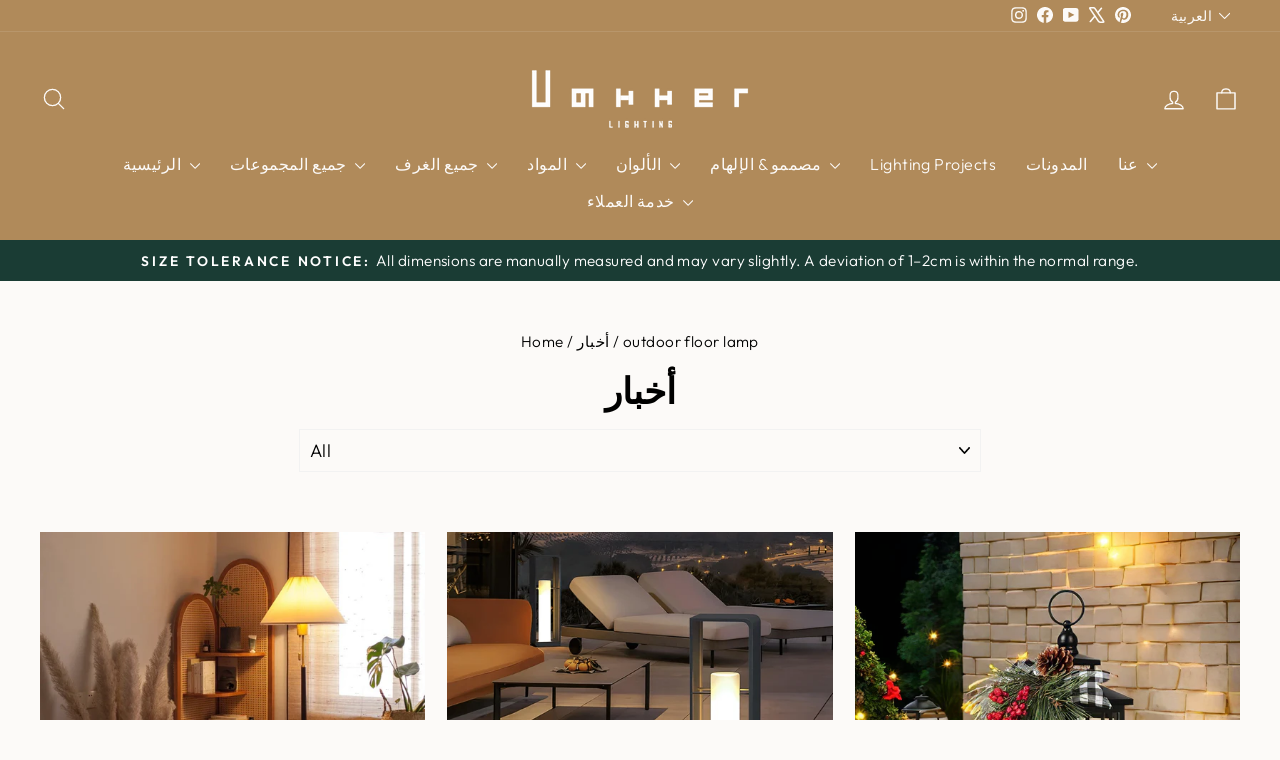

--- FILE ---
content_type: text/html; charset=utf-8
request_url: https://vakkerlight.com/ar/blogs/news/tagged/outdoor-floor-lamp
body_size: 85737
content:
<!doctype html>
<html class="no-js" lang="ar" dir="ltr">
<head>
  <script async crossorigin fetchpriority="high" src="/cdn/shopifycloud/importmap-polyfill/es-modules-shim.2.4.0.js"></script>
<script>window.$zoho=window.$zoho || {};$zoho.salesiq=$zoho.salesiq||{ready:function(){}}</script><script id="zsiqscript" src="https://salesiq.zohopublic.com/widget?wc=siqdf102c19e428e456fa53aac8802994fa4db40d4dfdd39e5aad30eee1b25566fa" defer></script>
  <meta charset="utf-8">
  <meta http-equiv="X-UA-Compatible" content="IE=edge,chrome=1">
  <meta name="viewport" content="width=device-width,initial-scale=1">
  <meta name="theme-color" content="#1a3c34">
  <link rel="canonical" href="https://vakkerlight.com/ar/blogs/news/tagged/outdoor-floor-lamp">
  <link rel="preconnect" href="https://cdn.shopify.com" crossorigin>
  <link rel="preconnect" href="https://fonts.shopifycdn.com" crossorigin>
  <link rel="dns-prefetch" href="https://productreviews.shopifycdn.com">
  <link rel="dns-prefetch" href="https://ajax.googleapis.com">
  <link rel="dns-prefetch" href="https://maps.googleapis.com">
  <link rel="dns-prefetch" href="https://maps.gstatic.com"><link rel="shortcut icon" href="//vakkerlight.com/cdn/shop/files/Favicon_image_logo_1_1_32x32.jpg?v=1728802407" type="image/png" /><title>أخبار
 &ndash; Tagged &quot;outdoor floor lamp&quot;&ndash; Vakkerlight
</title>
<meta property="og:site_name" content="Vakkerlight">
  <meta property="og:url" content="https://vakkerlight.com/ar/blogs/news/tagged/outdoor-floor-lamp">
  <meta property="og:title" content="أخبار">
  <meta property="og:type" content="website">
  <meta property="og:description" content="أضف لمسةً من الأناقة إلى مساحتك مع مصابيح الإضاءة المُعلّقة العصرية والراقية، مثاليةً لتحقيق جمالية تصميمية حديثة. تسوّق الآن واستمتع بشحن مجاني على مجموعة واسعة من منتجات الإضاءة المُعلّقة عالية الجودة. أو استفد من خيار "اشترِ عبر الإنترنت، واستلم من المتجر" المُتاح اليوم في الـ"><meta property="og:image" content="http://vakkerlight.com/cdn/shop/files/vk_Logo_11_1.png?v=1729324395">
    <meta property="og:image:secure_url" content="https://vakkerlight.com/cdn/shop/files/vk_Logo_11_1.png?v=1729324395">
    <meta property="og:image:width" content="1200">
    <meta property="og:image:height" content="628"><meta name="twitter:site" content="@https://x.com/Vakkerlight">
  <meta name="twitter:card" content="summary_large_image">
  <meta name="twitter:title" content="أخبار">
  <meta name="twitter:description" content="أضف لمسةً من الأناقة إلى مساحتك مع مصابيح الإضاءة المُعلّقة العصرية والراقية، مثاليةً لتحقيق جمالية تصميمية حديثة. تسوّق الآن واستمتع بشحن مجاني على مجموعة واسعة من منتجات الإضاءة المُعلّقة عالية الجودة. أو استفد من خيار "اشترِ عبر الإنترنت، واستلم من المتجر" المُتاح اليوم في الـ">
<script type="importmap">
{
  "imports": {
    "element.base-media": "//vakkerlight.com/cdn/shop/t/96/assets/element.base-media.js?v=61305152781971747521767606444",
    "element.image.parallax": "//vakkerlight.com/cdn/shop/t/96/assets/element.image.parallax.js?v=59188309605188605141767606444",
    "element.model": "//vakkerlight.com/cdn/shop/t/96/assets/element.model.js?v=104979259955732717291767606445",
    "element.quantity-selector": "//vakkerlight.com/cdn/shop/t/96/assets/element.quantity-selector.js?v=68208048201360514121767606445",
    "element.text.rte": "//vakkerlight.com/cdn/shop/t/96/assets/element.text.rte.js?v=28194737298593644281767606445",
    "element.video": "//vakkerlight.com/cdn/shop/t/96/assets/element.video.js?v=110560105447302630031767606446",
    "is-land": "//vakkerlight.com/cdn/shop/t/96/assets/is-land.min.js?v=92343381495565747271767606507",
    "util.misc": "//vakkerlight.com/cdn/shop/t/96/assets/util.misc.js?v=117964846174238173191767606520",
    "util.product-loader": "//vakkerlight.com/cdn/shop/t/96/assets/util.product-loader.js?v=71947287259713254281767606520",
    "util.resource-loader": "//vakkerlight.com/cdn/shop/t/96/assets/util.resource-loader.js?v=81301169148003274841767606521",
    "vendor.in-view": "//vakkerlight.com/cdn/shop/t/96/assets/vendor.in-view.js?v=126891093837844970591767606521"
  }
}
</script><script type="module" src="//vakkerlight.com/cdn/shop/t/96/assets/is-land.min.js?v=92343381495565747271767606507"></script>
<style data-shopify>@font-face {
  font-family: "Bodoni Moda";
  font-weight: 600;
  font-style: normal;
  font-display: swap;
  src: url("//vakkerlight.com/cdn/fonts/bodoni_moda/bodonimoda_n6.8d557b0e84c45560497788408dfe3a07d8eae782.woff2") format("woff2"),
       url("//vakkerlight.com/cdn/fonts/bodoni_moda/bodonimoda_n6.fc6506cb0940daf394e96f3e338999e9db6f2624.woff") format("woff");
}

  @font-face {
  font-family: Outfit;
  font-weight: 300;
  font-style: normal;
  font-display: swap;
  src: url("//vakkerlight.com/cdn/fonts/outfit/outfit_n3.8c97ae4c4fac7c2ea467a6dc784857f4de7e0e37.woff2") format("woff2"),
       url("//vakkerlight.com/cdn/fonts/outfit/outfit_n3.b50a189ccde91f9bceee88f207c18c09f0b62a7b.woff") format("woff");
}


  @font-face {
  font-family: Outfit;
  font-weight: 600;
  font-style: normal;
  font-display: swap;
  src: url("//vakkerlight.com/cdn/fonts/outfit/outfit_n6.dfcbaa80187851df2e8384061616a8eaa1702fdc.woff2") format("woff2"),
       url("//vakkerlight.com/cdn/fonts/outfit/outfit_n6.88384e9fc3e36038624caccb938f24ea8008a91d.woff") format("woff");
}

  
  
</style><link href="//vakkerlight.com/cdn/shop/t/96/assets/theme.css?v=93626464380700918791767606578" rel="stylesheet" type="text/css" media="all" />
<style data-shopify>:root {
    --typeHeaderPrimary: "Bodoni Moda";
    --typeHeaderFallback: serif;
    --typeHeaderSize: 36px;
    --typeHeaderWeight: 600;
    --typeHeaderLineHeight: 1.6;
    --typeHeaderSpacing: 0.0em;

    --typeBasePrimary:Outfit;
    --typeBaseFallback:sans-serif;
    --typeBaseSize: 18px;
    --typeBaseWeight: 300;
    --typeBaseSpacing: 0.025em;
    --typeBaseLineHeight: 1.4;
    --typeBaselineHeightMinus01: 1.3;

    --typeCollectionTitle: 18px;

    --iconWeight: 3px;
    --iconLinecaps: round;

    
        --buttonRadius: 0;
    

    --colorGridOverlayOpacity: 0.06;
    --colorAnnouncement: #1a3c34;
    --colorAnnouncementText: #ffffff;

    --colorBody: #fcfaf8;
    --colorBodyAlpha05: rgba(252, 250, 248, 0.05);
    --colorBodyDim: #f4ede6;
    --colorBodyLightDim: #f9f5f1;
    --colorBodyMediumDim: #f6f0ea;


    --colorBorder: #f2f2f2;

    --colorBtnPrimary: #1a3c34;
    --colorBtnPrimaryLight: #296053;
    --colorBtnPrimaryDim: #122a25;
    --colorBtnPrimaryText: #ffffff;

    --colorCartDot: #212f1f;

    --colorDrawers: #ffffff;
    --colorDrawersDim: #f2f2f2;
    --colorDrawerBorder: #e8e8e1;
    --colorDrawerText: #000000;
    --colorDrawerTextDark: #000000;
    --colorDrawerButton: #000000;
    --colorDrawerButtonText: #ffffff;

    --colorFooter: #b08a5a;
    --colorFooterText: #fcfaf8;
    --colorFooterTextAlpha01: #fcfaf8;

    --colorGridOverlay: #f9f9f9;
    --colorGridOverlayOpacity: 0.1;

    --colorHeaderTextAlpha01: rgba(252, 250, 248, 0.1);

    --colorHeroText: #ffffff;

    --colorSmallImageBg: #ffffff;
    --colorLargeImageBg: #0f0f0f;

    --colorImageOverlay: #000000;
    --colorImageOverlayOpacity: 0.1;
    --colorImageOverlayTextShadow: 0.2;

    --colorLink: #000000;

    --colorModalBg: rgba(230, 230, 230, 0.6);

    --colorNav: #b08a5a;
    --colorNavText: #fcfaf8;

    --colorPrice: #000000;

    --colorSaleTag: #000000;
    --colorSaleTagText: #ffffff;

    --colorTextBody: #000000;
    --colorTextBodyAlpha015: rgba(0, 0, 0, 0.15);
    --colorTextBodyAlpha005: rgba(0, 0, 0, 0.05);
    --colorTextBodyAlpha008: rgba(0, 0, 0, 0.08);
    --colorTextSavings: #c20000;

    --urlIcoSelect: url(//vakkerlight.com/cdn/shop/t/96/assets/ico-select.svg);
    --urlIcoSelectFooter: url(//vakkerlight.com/cdn/shop/t/96/assets/ico-select-footer.svg);
    --urlIcoSelectWhite: url(//vakkerlight.com/cdn/shop/t/96/assets/ico-select-white.svg);

    --grid-gutter: 17px;
    --drawer-gutter: 20px;

    --sizeChartMargin: 25px 0;
    --sizeChartIconMargin: 5px;

    --newsletterReminderPadding: 40px;

    /*Shop Pay Installments*/
    --color-body-text: #000000;
    --color-body: #fcfaf8;
    --color-bg: #fcfaf8;
    }

    .placeholder-content {
    background-image: linear-gradient(100deg, #ffffff 40%, #f7f7f7 63%, #ffffff 79%);
    }</style><script>
    document.documentElement.className = document.documentElement.className.replace('no-js', 'js');

    window.theme = window.theme || {};
    theme.routes = {
      home: "/ar",
      cart: "/ar/cart.js",
      cartPage: "/ar/cart",
      cartAdd: "/ar/cart/add.js",
      cartChange: "/ar/cart/change.js",
      search: "/ar/search",
      predictiveSearch: "/ar/search/suggest"
    };
    theme.strings = {
      soldOut: "Sold Out",
      unavailable: "Unavailable",
      inStockLabel: "In stock, ready to ship",
      oneStockLabel: "Low stock - [count] item left",
      otherStockLabel: "Low stock - [count] items left",
      willNotShipUntil: "Ready to ship [date]",
      willBeInStockAfter: "Back in stock [date]",
      waitingForStock: "Backordered, shipping soon",
      savePrice: "Save [saved_amount]",
      cartEmpty: "Your cart is currently empty.",
      cartTermsConfirmation: "You must agree with the terms and conditions of sales to check out",
      searchCollections: "Collections",
      searchPages: "Pages",
      searchArticles: "Articles",
      productFrom: "from ",
      maxQuantity: "You can only have [quantity] of [title] in your cart."
    };
    theme.settings = {
      cartType: "drawer",
      isCustomerTemplate: false,
      moneyFormat: "${{amount}}",
      saveType: "percent",
      productImageSize: "natural",
      productImageCover: false,
      predictiveSearch: true,
      predictiveSearchType: null,
      predictiveSearchVendor: false,
      predictiveSearchPrice: false,
      quickView: true,
      themeName: 'Impulse',
      themeVersion: "8.1.0"
    };
  </script>

  <script>window.performance && window.performance.mark && window.performance.mark('shopify.content_for_header.start');</script><meta name="facebook-domain-verification" content="6inbafq3ydddl254ll403uabd5o2bz">
<meta name="facebook-domain-verification" content="qai3zkfd51ttls84x3wqd2ferjknbj">
<meta name="facebook-domain-verification" content="m9ks3dc09sto06wx6kmwgq9rfx1rzi">
<meta name="facebook-domain-verification" content="6inbafq3ydddl254ll403uabd5o2bz">
<meta name="facebook-domain-verification" content="z062y1f5933edzfg7ja8ukr2rx2xrt">
<meta id="shopify-digital-wallet" name="shopify-digital-wallet" content="/35513204874/digital_wallets/dialog">
<meta name="shopify-checkout-api-token" content="4c30b4000cc9ff93b13e10734fd70b21">
<meta id="in-context-paypal-metadata" data-shop-id="35513204874" data-venmo-supported="true" data-environment="production" data-locale="en_US" data-paypal-v4="true" data-currency="USD">
<link rel="alternate" type="application/atom+xml" title="Feed" href="/ar/blogs/news/tagged/outdoor-floor-lamp.atom" />
<link rel="alternate" hreflang="x-default" href="https://vakkerlight.com/blogs/news/tagged/outdoor-floor-lamp">
<link rel="alternate" hreflang="en" href="https://vakkerlight.com/blogs/news/tagged/outdoor-floor-lamp">
<link rel="alternate" hreflang="de" href="https://vakkerlight.com/de/blogs/news/tagged/outdoor-floor-lamp">
<link rel="alternate" hreflang="fr" href="https://vakkerlight.com/fr/blogs/news/tagged/outdoor-floor-lamp">
<link rel="alternate" hreflang="nl" href="https://vakkerlight.com/nl/blogs/news/tagged/outdoor-floor-lamp">
<link rel="alternate" hreflang="ar" href="https://vakkerlight.com/ar/blogs/news/tagged/outdoor-floor-lamp">
<link rel="alternate" hreflang="es" href="https://vakkerlight.com/es/blogs/news/tagged/outdoor-floor-lamp">
<link rel="alternate" hreflang="it" href="https://vakkerlight.com/it/blogs/news/tagged/outdoor-floor-lamp">
<link rel="alternate" hreflang="pt" href="https://vakkerlight.com/pt/blogs/news/tagged/outdoor-floor-lamp">
<link rel="alternate" hreflang="en-CA" href="https://vakkerlight.com/en-ca/blogs/news/tagged/outdoor-floor-lamp">
<link rel="alternate" hreflang="ar-CA" href="https://vakkerlight.com/ar-ca/blogs/news/tagged/outdoor-floor-lamp">
<link rel="alternate" hreflang="pt-CA" href="https://vakkerlight.com/pt-ca/blogs/news/tagged/outdoor-floor-lamp">
<link rel="alternate" hreflang="it-CA" href="https://vakkerlight.com/it-ca/blogs/news/tagged/outdoor-floor-lamp">
<script async="async" src="/checkouts/internal/preloads.js?locale=ar-US"></script>
<script id="shopify-features" type="application/json">{"accessToken":"4c30b4000cc9ff93b13e10734fd70b21","betas":["rich-media-storefront-analytics"],"domain":"vakkerlight.com","predictiveSearch":true,"shopId":35513204874,"locale":"ar"}</script>
<script>var Shopify = Shopify || {};
Shopify.shop = "vakkerlighting.myshopify.com";
Shopify.locale = "ar";
Shopify.currency = {"active":"USD","rate":"1.0"};
Shopify.country = "US";
Shopify.theme = {"name":"Daily Sale 10% ","id":154235830513,"schema_name":"Impulse","schema_version":"8.1.0","theme_store_id":857,"role":"main"};
Shopify.theme.handle = "null";
Shopify.theme.style = {"id":null,"handle":null};
Shopify.cdnHost = "vakkerlight.com/cdn";
Shopify.routes = Shopify.routes || {};
Shopify.routes.root = "/ar/";</script>
<script type="module">!function(o){(o.Shopify=o.Shopify||{}).modules=!0}(window);</script>
<script>!function(o){function n(){var o=[];function n(){o.push(Array.prototype.slice.apply(arguments))}return n.q=o,n}var t=o.Shopify=o.Shopify||{};t.loadFeatures=n(),t.autoloadFeatures=n()}(window);</script>
<script id="shop-js-analytics" type="application/json">{"pageType":"blog"}</script>
<script defer="defer" async type="module" src="//vakkerlight.com/cdn/shopifycloud/shop-js/modules/v2/client.init-shop-cart-sync_BT-GjEfc.en.esm.js"></script>
<script defer="defer" async type="module" src="//vakkerlight.com/cdn/shopifycloud/shop-js/modules/v2/chunk.common_D58fp_Oc.esm.js"></script>
<script defer="defer" async type="module" src="//vakkerlight.com/cdn/shopifycloud/shop-js/modules/v2/chunk.modal_xMitdFEc.esm.js"></script>
<script type="module">
  await import("//vakkerlight.com/cdn/shopifycloud/shop-js/modules/v2/client.init-shop-cart-sync_BT-GjEfc.en.esm.js");
await import("//vakkerlight.com/cdn/shopifycloud/shop-js/modules/v2/chunk.common_D58fp_Oc.esm.js");
await import("//vakkerlight.com/cdn/shopifycloud/shop-js/modules/v2/chunk.modal_xMitdFEc.esm.js");

  window.Shopify.SignInWithShop?.initShopCartSync?.({"fedCMEnabled":true,"windoidEnabled":true});

</script>
<script>(function() {
  var isLoaded = false;
  function asyncLoad() {
    if (isLoaded) return;
    isLoaded = true;
    var urls = ["https:\/\/widgets.automizely.com\/pages\/v1\/pages.js?store_connection_id=5aaf6b09c9b5456d9600d276b3023369\u0026mapped_org_id=d02838de167586fa88e17171014ff3e0_v1\u0026shop=vakkerlighting.myshopify.com","https:\/\/sdks.automizely.com\/conversions\/v1\/conversions.js?app_connection_id=358fa9989f9847ca939fe4234c48884d\u0026mapped_org_id=d02838de167586fa88e17171014ff3e0_v1\u0026shop=vakkerlighting.myshopify.com"];
    for (var i = 0; i < urls.length; i++) {
      var s = document.createElement('script');
      s.type = 'text/javascript';
      s.async = true;
      s.src = urls[i];
      var x = document.getElementsByTagName('script')[0];
      x.parentNode.insertBefore(s, x);
    }
  };
  if(window.attachEvent) {
    window.attachEvent('onload', asyncLoad);
  } else {
    window.addEventListener('load', asyncLoad, false);
  }
})();</script>
<script id="__st">var __st={"a":35513204874,"offset":28800,"reqid":"fca47e37-c626-4103-94f6-cc76998c2e9d-1769350650","pageurl":"vakkerlight.com\/ar\/blogs\/news\/tagged\/outdoor-floor-lamp","s":"blogs-57894666378","u":"492d72dd5829","p":"blog","rtyp":"blog","rid":57894666378};</script>
<script>window.ShopifyPaypalV4VisibilityTracking = true;</script>
<script id="captcha-bootstrap">!function(){'use strict';const t='contact',e='account',n='new_comment',o=[[t,t],['blogs',n],['comments',n],[t,'customer']],c=[[e,'customer_login'],[e,'guest_login'],[e,'recover_customer_password'],[e,'create_customer']],r=t=>t.map((([t,e])=>`form[action*='/${t}']:not([data-nocaptcha='true']) input[name='form_type'][value='${e}']`)).join(','),a=t=>()=>t?[...document.querySelectorAll(t)].map((t=>t.form)):[];function s(){const t=[...o],e=r(t);return a(e)}const i='password',u='form_key',d=['recaptcha-v3-token','g-recaptcha-response','h-captcha-response',i],f=()=>{try{return window.sessionStorage}catch{return}},m='__shopify_v',_=t=>t.elements[u];function p(t,e,n=!1){try{const o=window.sessionStorage,c=JSON.parse(o.getItem(e)),{data:r}=function(t){const{data:e,action:n}=t;return t[m]||n?{data:e,action:n}:{data:t,action:n}}(c);for(const[e,n]of Object.entries(r))t.elements[e]&&(t.elements[e].value=n);n&&o.removeItem(e)}catch(o){console.error('form repopulation failed',{error:o})}}const l='form_type',E='cptcha';function T(t){t.dataset[E]=!0}const w=window,h=w.document,L='Shopify',v='ce_forms',y='captcha';let A=!1;((t,e)=>{const n=(g='f06e6c50-85a8-45c8-87d0-21a2b65856fe',I='https://cdn.shopify.com/shopifycloud/storefront-forms-hcaptcha/ce_storefront_forms_captcha_hcaptcha.v1.5.2.iife.js',D={infoText:'Protected by hCaptcha',privacyText:'Privacy',termsText:'Terms'},(t,e,n)=>{const o=w[L][v],c=o.bindForm;if(c)return c(t,g,e,D).then(n);var r;o.q.push([[t,g,e,D],n]),r=I,A||(h.body.append(Object.assign(h.createElement('script'),{id:'captcha-provider',async:!0,src:r})),A=!0)});var g,I,D;w[L]=w[L]||{},w[L][v]=w[L][v]||{},w[L][v].q=[],w[L][y]=w[L][y]||{},w[L][y].protect=function(t,e){n(t,void 0,e),T(t)},Object.freeze(w[L][y]),function(t,e,n,w,h,L){const[v,y,A,g]=function(t,e,n){const i=e?o:[],u=t?c:[],d=[...i,...u],f=r(d),m=r(i),_=r(d.filter((([t,e])=>n.includes(e))));return[a(f),a(m),a(_),s()]}(w,h,L),I=t=>{const e=t.target;return e instanceof HTMLFormElement?e:e&&e.form},D=t=>v().includes(t);t.addEventListener('submit',(t=>{const e=I(t);if(!e)return;const n=D(e)&&!e.dataset.hcaptchaBound&&!e.dataset.recaptchaBound,o=_(e),c=g().includes(e)&&(!o||!o.value);(n||c)&&t.preventDefault(),c&&!n&&(function(t){try{if(!f())return;!function(t){const e=f();if(!e)return;const n=_(t);if(!n)return;const o=n.value;o&&e.removeItem(o)}(t);const e=Array.from(Array(32),(()=>Math.random().toString(36)[2])).join('');!function(t,e){_(t)||t.append(Object.assign(document.createElement('input'),{type:'hidden',name:u})),t.elements[u].value=e}(t,e),function(t,e){const n=f();if(!n)return;const o=[...t.querySelectorAll(`input[type='${i}']`)].map((({name:t})=>t)),c=[...d,...o],r={};for(const[a,s]of new FormData(t).entries())c.includes(a)||(r[a]=s);n.setItem(e,JSON.stringify({[m]:1,action:t.action,data:r}))}(t,e)}catch(e){console.error('failed to persist form',e)}}(e),e.submit())}));const S=(t,e)=>{t&&!t.dataset[E]&&(n(t,e.some((e=>e===t))),T(t))};for(const o of['focusin','change'])t.addEventListener(o,(t=>{const e=I(t);D(e)&&S(e,y())}));const B=e.get('form_key'),M=e.get(l),P=B&&M;t.addEventListener('DOMContentLoaded',(()=>{const t=y();if(P)for(const e of t)e.elements[l].value===M&&p(e,B);[...new Set([...A(),...v().filter((t=>'true'===t.dataset.shopifyCaptcha))])].forEach((e=>S(e,t)))}))}(h,new URLSearchParams(w.location.search),n,t,e,['guest_login'])})(!0,!0)}();</script>
<script integrity="sha256-4kQ18oKyAcykRKYeNunJcIwy7WH5gtpwJnB7kiuLZ1E=" data-source-attribution="shopify.loadfeatures" defer="defer" src="//vakkerlight.com/cdn/shopifycloud/storefront/assets/storefront/load_feature-a0a9edcb.js" crossorigin="anonymous"></script>
<script data-source-attribution="shopify.dynamic_checkout.dynamic.init">var Shopify=Shopify||{};Shopify.PaymentButton=Shopify.PaymentButton||{isStorefrontPortableWallets:!0,init:function(){window.Shopify.PaymentButton.init=function(){};var t=document.createElement("script");t.src="https://vakkerlight.com/cdn/shopifycloud/portable-wallets/latest/portable-wallets.ar.js",t.type="module",document.head.appendChild(t)}};
</script>
<script data-source-attribution="shopify.dynamic_checkout.buyer_consent">
  function portableWalletsHideBuyerConsent(e){var t=document.getElementById("shopify-buyer-consent"),n=document.getElementById("shopify-subscription-policy-button");t&&n&&(t.classList.add("hidden"),t.setAttribute("aria-hidden","true"),n.removeEventListener("click",e))}function portableWalletsShowBuyerConsent(e){var t=document.getElementById("shopify-buyer-consent"),n=document.getElementById("shopify-subscription-policy-button");t&&n&&(t.classList.remove("hidden"),t.removeAttribute("aria-hidden"),n.addEventListener("click",e))}window.Shopify?.PaymentButton&&(window.Shopify.PaymentButton.hideBuyerConsent=portableWalletsHideBuyerConsent,window.Shopify.PaymentButton.showBuyerConsent=portableWalletsShowBuyerConsent);
</script>
<script data-source-attribution="shopify.dynamic_checkout.cart.bootstrap">document.addEventListener("DOMContentLoaded",(function(){function t(){return document.querySelector("shopify-accelerated-checkout-cart, shopify-accelerated-checkout")}if(t())Shopify.PaymentButton.init();else{new MutationObserver((function(e,n){t()&&(Shopify.PaymentButton.init(),n.disconnect())})).observe(document.body,{childList:!0,subtree:!0})}}));
</script>
<script id='scb4127' type='text/javascript' async='' src='https://vakkerlight.com/cdn/shopifycloud/privacy-banner/storefront-banner.js'></script><link id="shopify-accelerated-checkout-styles" rel="stylesheet" media="screen" href="https://vakkerlight.com/cdn/shopifycloud/portable-wallets/latest/accelerated-checkout-backwards-compat.css" crossorigin="anonymous">
<style id="shopify-accelerated-checkout-cart">
        #shopify-buyer-consent {
  margin-top: 1em;
  display: inline-block;
  width: 100%;
}

#shopify-buyer-consent.hidden {
  display: none;
}

#shopify-subscription-policy-button {
  background: none;
  border: none;
  padding: 0;
  text-decoration: underline;
  font-size: inherit;
  cursor: pointer;
}

#shopify-subscription-policy-button::before {
  box-shadow: none;
}

      </style>

<script>window.performance && window.performance.mark && window.performance.mark('shopify.content_for_header.end');</script>

  <style data-shopify>
    :root {
      /* Root Variables */
      /* ========================= */
      --root-color-primary: #000000;
      --color-primary: #000000;
      --root-color-secondary: #fcfaf8;
      --color-secondary: #fcfaf8;
      --color-sale-tag: #000000;
      --color-sale-tag-text: #ffffff;
      --layout-section-padding-block: 3rem;
      --layout-section-padding-inline--md: 40px;
      --layout-section-max-inline-size: 1420px; 


      /* Text */
      /* ========================= */
      
      /* Body Font Styles */
      --element-text-font-family--body: Outfit;
      --element-text-font-family-fallback--body: sans-serif;
      --element-text-font-weight--body: 300;
      --element-text-letter-spacing--body: 0.025em;
      --element-text-text-transform--body: none;

      /* Body Font Sizes */
      --element-text-font-size--body: initial;
      --element-text-font-size--body-xs: 14px;
      --element-text-font-size--body-sm: 16px;
      --element-text-font-size--body-md: 18px;
      --element-text-font-size--body-lg: 20px;
      
      /* Body Line Heights */
      --element-text-line-height--body: 1.4;

      /* Heading Font Styles */
      --element-text-font-family--heading: "Bodoni Moda";
      --element-text-font-family-fallback--heading: serif;
      --element-text-font-weight--heading: 600;
      --element-text-letter-spacing--heading: 0.0em;
      
       
      
      
      /* Heading Font Sizes */
      --element-text-font-size--heading-2xl: 52px;
      --element-text-font-size--heading-xl: 36px;
      --element-text-font-size--heading-lg: 30px;
      --element-text-font-size--heading-md: 28px;
      --element-text-font-size--heading-sm: 22px;
      --element-text-font-size--heading-xs: 20px;
      
      /* Heading Line Heights */
      --element-text-line-height--heading: 1.6;

      /* Buttons */
      /* ========================= */
      
          --element-button-radius: 0;
      

      --element-button-padding-block: 12px;
      --element-button-text-transform: uppercase;
      --element-button-font-weight: 800;
      --element-button-font-size: max(calc(var(--typeBaseSize) - 4px), 13px);
      --element-button-letter-spacing: .3em;

      /* Base Color Variables */
      --element-button-color-primary: #1a3c34;
      --element-button-color-secondary: #ffffff;
      --element-button-shade-border: 100%;

      /* Hover State Variables */
      --element-button-shade-background--hover: 0%;
      --element-button-shade-border--hover: 100%;

      /* Focus State Variables */
      --element-button-color-focus: var(--color-focus);

      /* Inputs */
      /* ========================= */
      
          --element-icon-radius: 0;
      

      --element-input-font-size: var(--element-text-font-size--body-sm);
      --element-input-box-shadow-shade: 100%;

      /* Hover State Variables */
      --element-input-background-shade--hover: 0%;
      --element-input-box-shadow-spread-radius--hover: 1px;
    }

    @media only screen and (max-width: 768px) {
      :root {
        --element-button-font-size: max(calc(var(--typeBaseSize) - 5px), 11px);
      }
    }

    .element-radio {
        &:has(input[type='radio']:checked) {
          --element-button-color: var(--element-button-color-secondary);
        }
    }

    /* ATC Button Overrides */
    /* ========================= */

    .element-button[type="submit"],
    .element-button[type="submit"] .element-text,
    .element-button--shopify-payment-wrapper button {
      --element-button-padding-block: 13px;
      --element-button-padding-inline: 20px;
      --element-button-line-height: 1.42;
      --_font-size--body-md: var(--element-button-font-size);

      line-height: 1.42 !important;
    }

    /* When dynamic checkout is enabled */
    product-form:has(.element-button--shopify-payment-wrapper) {
      --element-button-color: #000000;

      .element-button[type="submit"],
      .element-button--shopify-payment-wrapper button {
        min-height: 50px !important;
      }

      .shopify-payment-button {
        margin: 0;
      }
    }

    /* Hover animation for non-angled buttons */
    body:not([data-button_style='angled']) .element-button[type="submit"] {
      position: relative;
      overflow: hidden;

      &:after {
        content: '';
        position: absolute;
        top: 0;
        left: 150%;
        width: 200%;
        height: 100%;
        transform: skewX(-20deg);
        background-image: linear-gradient(to right,transparent, rgba(255,255,255,.25),transparent);
      }

      &:hover:after {
        animation: shine 0.75s cubic-bezier(0.01, 0.56, 1, 1);
      }
    }

    /* ANGLED STYLE - ATC Button Overrides */
    /* ========================= */
    
    [data-button_style='angled'] {
      --element-button-shade-background--active: var(--element-button-shade-background);
      --element-button-shade-border--active: var(--element-button-shade-border);

      .element-button[type="submit"] {
        --_box-shadow: none;

        position: relative;
        max-width: 94%;
        border-top: 1px solid #1a3c34;
        border-bottom: 1px solid #1a3c34;
        
        &:before,
        &:after {
          content: '';
          position: absolute;
          display: block;
          top: -1px;
          bottom: -1px;
          width: 20px;
          transform: skewX(-12deg);
          background-color: #1a3c34;
        }
        
        &:before {
          left: -6px;
        }
        
        &:after {
          right: -6px;
        }
      }

      /* When dynamic checkout is enabled */
      product-form:has(.element-button--shopify-payment-wrapper) {
        .element-button[type="submit"]:before,
        .element-button[type="submit"]:after {
          background-color: color-mix(in srgb,var(--_color-text) var(--_shade-background),var(--_color-background));
          border-top: 1px solid #1a3c34;
          border-bottom: 1px solid #1a3c34;
        }

        .element-button[type="submit"]:before {
          border-left: 1px solid #1a3c34;
        }
        
        .element-button[type="submit"]:after {
          border-right: 1px solid #1a3c34;
        }
      }

      .element-button--shopify-payment-wrapper {
        --_color-background: #1a3c34;

        button:hover,
        button:before,
        button:after {
          background-color: color-mix(in srgb,var(--_color-text) var(--_shade-background),var(--_color-background)) !important;
        }

        button:not(button:focus-visible) {
          box-shadow: none !important;
        }
      }
    }
  </style>

  <script src="//vakkerlight.com/cdn/shop/t/96/assets/vendor-scripts-v11.js" defer="defer"></script><script src="//vakkerlight.com/cdn/shop/t/96/assets/theme.js?v=22325264162658116151767606520" defer="defer"></script>


<!-- BEGIN app block: shopify://apps/judge-me-reviews/blocks/judgeme_core/61ccd3b1-a9f2-4160-9fe9-4fec8413e5d8 --><!-- Start of Judge.me Core -->






<link rel="dns-prefetch" href="https://cdn2.judge.me/cdn/widget_frontend">
<link rel="dns-prefetch" href="https://cdn.judge.me">
<link rel="dns-prefetch" href="https://cdn1.judge.me">
<link rel="dns-prefetch" href="https://api.judge.me">

<script data-cfasync='false' class='jdgm-settings-script'>window.jdgmSettings={"pagination":5,"disable_web_reviews":false,"badge_no_review_text":"لا توجد مراجعات","badge_n_reviews_text":"{{ n }} مراجعة/مراجعات","hide_badge_preview_if_no_reviews":true,"badge_hide_text":false,"enforce_center_preview_badge":false,"widget_title":"مراجعات العملاء","widget_open_form_text":"كتابة مراجعة","widget_close_form_text":"إلغاء المراجعة","widget_refresh_page_text":"تحديث الصفحة","widget_summary_text":"بناءً على {{ number_of_reviews }} مراجعة/مراجعات","widget_no_review_text":"كن أول من يكتب مراجعة","widget_name_field_text":"اسم العرض","widget_verified_name_field_text":"الاسم الموثق (عام)","widget_name_placeholder_text":"اسم العرض","widget_required_field_error_text":"هذا الحقل مطلوب.","widget_email_field_text":"البريد الإلكتروني","widget_verified_email_field_text":"البريد الإلكتروني الموثق (خاص، لا يمكن تعديله)","widget_email_placeholder_text":"بريدك الإلكتروني","widget_email_field_error_text":"الرجاء إدخال عنوان بريد إلكتروني صالح.","widget_rating_field_text":"التقييم","widget_review_title_field_text":"عنوان المراجعة","widget_review_title_placeholder_text":"أعط مراجعتك عنوانًا","widget_review_body_field_text":"محتوى المراجعة","widget_review_body_placeholder_text":"ابدأ الكتابة هنا...","widget_pictures_field_text":"صورة/فيديو (اختياري)","widget_submit_review_text":"إرسال المراجعة","widget_submit_verified_review_text":"إرسال مراجعة موثقة","widget_submit_success_msg_with_auto_publish":"شكرًا لك! يرجى تحديث الصفحة بعد لحظات قليلة لرؤية مراجعتك. يمكنك إزالة أو تعديل مراجعتك عن طريق تسجيل الدخول إلى \u003ca href='https://judge.me/login' target='_blank' rel='nofollow noopener'\u003eJudge.me\u003c/a\u003e","widget_submit_success_msg_no_auto_publish":"شكرًا لك! سيتم نشر مراجعتك بمجرد موافقة مسؤول المتجر عليها. يمكنك إزالة أو تعديل مراجعتك عن طريق تسجيل الدخول إلى \u003ca href='https://judge.me/login' target='_blank' rel='nofollow noopener'\u003eJudge.me\u003c/a\u003e","widget_show_default_reviews_out_of_total_text":"عرض {{ n_reviews_shown }} من إجمالي {{ n_reviews }} مراجعة.","widget_show_all_link_text":"عرض الكل","widget_show_less_link_text":"عرض أقل","widget_author_said_text":"{{ reviewer_name }} قال:","widget_days_text":"منذ {{ n }} يوم/أيام","widget_weeks_text":"منذ {{ n }} أسبوع/أسابيع","widget_months_text":"منذ {{ n }} شهر/أشهر","widget_years_text":"منذ {{ n }} سنة/سنوات","widget_yesterday_text":"أمس","widget_today_text":"اليوم","widget_replied_text":"\u003e\u003e {{ shop_name }} رد:","widget_read_more_text":"قراءة المزيد","widget_reviewer_name_as_initial":"","widget_rating_filter_color":"","widget_rating_filter_see_all_text":"مشاهدة جميع المراجعات","widget_sorting_most_recent_text":"الأحدث","widget_sorting_highest_rating_text":"أعلى تقييم","widget_sorting_lowest_rating_text":"أدنى تقييم","widget_sorting_with_pictures_text":"الصور فقط","widget_sorting_most_helpful_text":"الأكثر فائدة","widget_open_question_form_text":"اطرح سؤالاً","widget_reviews_subtab_text":"المراجعات","widget_questions_subtab_text":"الأسئلة","widget_question_label_text":"سؤال","widget_answer_label_text":"إجابة","widget_question_placeholder_text":"اكتب سؤالك هنا","widget_submit_question_text":"إرسال السؤال","widget_question_submit_success_text":"شكرًا على سؤالك! سنخطرك بمجرد الإجابة عليه.","verified_badge_text":"موثق","verified_badge_bg_color":"","verified_badge_text_color":"","verified_badge_placement":"left-of-reviewer-name","widget_review_max_height":"","widget_hide_border":true,"widget_social_share":false,"widget_thumb":false,"widget_review_location_show":false,"widget_location_format":"country_iso_code","all_reviews_include_out_of_store_products":true,"all_reviews_out_of_store_text":"(خارج المتجر)","all_reviews_pagination":100,"all_reviews_product_name_prefix_text":"حول","enable_review_pictures":true,"enable_question_anwser":true,"widget_theme":"leex","review_date_format":"mm/dd/yyyy","default_sort_method":"most-recent","widget_product_reviews_subtab_text":"مراجعات المنتج","widget_shop_reviews_subtab_text":"مراجعات المتجر","widget_other_products_reviews_text":"مراجعات للمنتجات الأخرى","widget_store_reviews_subtab_text":"مراجعات المتجر","widget_no_store_reviews_text":"لم يتم العثور على مراجعات لهذا المتجر بعد","widget_web_restriction_product_reviews_text":"هذا المنتج لم يتلقى أي مراجعات بعد","widget_no_items_text":"لم يتم العثور على عناصر","widget_show_more_text":"عرض المزيد","widget_write_a_store_review_text":"كتابة مراجعة للمتجر","widget_other_languages_heading":"المراجعات بلغات أخرى","widget_translate_review_text":"ترجمة المراجعة إلى {{ language }}","widget_translating_review_text":"جاري الترجمة...","widget_show_original_translation_text":"إظهار الأصل ({{ language }})","widget_translate_review_failed_text":"تعذرت ترجمة المراجعة.","widget_translate_review_retry_text":"إعادة المحاولة","widget_translate_review_try_again_later_text":"حاول مرة أخرى لاحقًا","show_product_url_for_grouped_product":false,"widget_sorting_pictures_first_text":"الصور أولاً","show_pictures_on_all_rev_page_mobile":false,"show_pictures_on_all_rev_page_desktop":false,"floating_tab_hide_mobile_install_preference":false,"floating_tab_button_name":"★ المراجعات","floating_tab_title":"دع العملاء يتحدثون عنا","floating_tab_button_color":"","floating_tab_button_background_color":"","floating_tab_url":"","floating_tab_url_enabled":true,"floating_tab_tab_style":"text","all_reviews_text_badge_text":"العملاء يقيموننا {{ shop.metafields.judgeme.all_reviews_rating | round: 1 }}/5 بناءً على {{ shop.metafields.judgeme.all_reviews_count }} مراجعة.","all_reviews_text_badge_text_branded_style":"{{ shop.metafields.judgeme.all_reviews_rating | round: 1 }} من 5 نجوم بناءً على {{ shop.metafields.judgeme.all_reviews_count }} مراجعة","is_all_reviews_text_badge_a_link":false,"show_stars_for_all_reviews_text_badge":false,"all_reviews_text_badge_url":"","all_reviews_text_style":"text","all_reviews_text_color_style":"judgeme_brand_color","all_reviews_text_color":"#108474","all_reviews_text_show_jm_brand":true,"featured_carousel_show_header":true,"featured_carousel_title":"دع العملاء يتحدثون عنا","testimonials_carousel_title":"يقول العملاء عنا","videos_carousel_title":"قصص عملاء حقيقية","cards_carousel_title":"يقول العملاء عنا","featured_carousel_count_text":"من {{ n }} مراجعة","featured_carousel_add_link_to_all_reviews_page":false,"featured_carousel_url":"","featured_carousel_show_images":true,"featured_carousel_autoslide_interval":5,"featured_carousel_arrows_on_the_sides":false,"featured_carousel_height":250,"featured_carousel_width":80,"featured_carousel_image_size":0,"featured_carousel_image_height":250,"featured_carousel_arrow_color":"#eeeeee","verified_count_badge_style":"vintage","verified_count_badge_orientation":"horizontal","verified_count_badge_color_style":"judgeme_brand_color","verified_count_badge_color":"#108474","is_verified_count_badge_a_link":false,"verified_count_badge_url":"","verified_count_badge_show_jm_brand":true,"widget_rating_preset_default":5,"widget_first_sub_tab":"product-reviews","widget_show_histogram":true,"widget_histogram_use_custom_color":false,"widget_pagination_use_custom_color":false,"widget_star_use_custom_color":false,"widget_verified_badge_use_custom_color":false,"widget_write_review_use_custom_color":false,"picture_reminder_submit_button":"تحميل الصور","enable_review_videos":true,"mute_video_by_default":true,"widget_sorting_videos_first_text":"الفيديوهات أولاً","widget_review_pending_text":"قيد الانتظار","featured_carousel_items_for_large_screen":3,"social_share_options_order":"Facebook,Twitter","remove_microdata_snippet":true,"disable_json_ld":false,"enable_json_ld_products":false,"preview_badge_show_question_text":true,"preview_badge_no_question_text":"لا توجد أسئلة","preview_badge_n_question_text":"{{ number_of_questions }} سؤال/أسئلة","qa_badge_show_icon":false,"qa_badge_position":"same-row","remove_judgeme_branding":true,"widget_add_search_bar":false,"widget_search_bar_placeholder":"يبحث","widget_sorting_verified_only_text":"الموثقة فقط","featured_carousel_theme":"aligned","featured_carousel_show_rating":true,"featured_carousel_show_title":true,"featured_carousel_show_body":true,"featured_carousel_show_date":false,"featured_carousel_show_reviewer":true,"featured_carousel_show_product":false,"featured_carousel_header_background_color":"#108474","featured_carousel_header_text_color":"#ffffff","featured_carousel_name_product_separator":"reviewed","featured_carousel_full_star_background":"#108474","featured_carousel_empty_star_background":"#dadada","featured_carousel_vertical_theme_background":"#f9fafb","featured_carousel_verified_badge_enable":false,"featured_carousel_verified_badge_color":"#108474","featured_carousel_border_style":"round","featured_carousel_review_line_length_limit":3,"featured_carousel_more_reviews_button_text":"قراءة المزيد من المراجعات","featured_carousel_view_product_button_text":"عرض المنتج","all_reviews_page_load_reviews_on":"button_click","all_reviews_page_load_more_text":"تحميل المزيد من المراجعات","disable_fb_tab_reviews":false,"enable_ajax_cdn_cache":false,"widget_public_name_text":"يتم عرضها علنًا مثل","default_reviewer_name":"John Smith","default_reviewer_name_has_non_latin":true,"widget_reviewer_anonymous":"مجهول","medals_widget_title":"ميداليات المراجعة Judge.me","medals_widget_background_color":"#f9fafb","medals_widget_position":"footer_all_pages","medals_widget_border_color":"#f9fafb","medals_widget_verified_text_position":"left","medals_widget_use_monochromatic_version":false,"medals_widget_elements_color":"#108474","show_reviewer_avatar":true,"widget_invalid_yt_video_url_error_text":"ليس رابط فيديو يوتيوب","widget_max_length_field_error_text":"الرجاء إدخال ما لا يزيد عن {0} حرف.","widget_show_country_flag":false,"widget_show_collected_via_shop_app":true,"widget_verified_by_shop_badge_style":"light","widget_verified_by_shop_text":"تم التحقق بواسطة المتجر","widget_show_photo_gallery":true,"widget_load_with_code_splitting":true,"widget_ugc_install_preference":false,"widget_ugc_title":"صنع بواسطتنا، مشاركة بواسطتك","widget_ugc_subtitle":"ضع علامة علينا لرؤية صورتك معروضة في صفحتنا","widget_ugc_arrows_color":"#ffffff","widget_ugc_primary_button_text":"اشتر الآن","widget_ugc_primary_button_background_color":"#108474","widget_ugc_primary_button_text_color":"#ffffff","widget_ugc_primary_button_border_width":"0","widget_ugc_primary_button_border_style":"none","widget_ugc_primary_button_border_color":"#108474","widget_ugc_primary_button_border_radius":"25","widget_ugc_secondary_button_text":"تحميل المزيد","widget_ugc_secondary_button_background_color":"#ffffff","widget_ugc_secondary_button_text_color":"#108474","widget_ugc_secondary_button_border_width":"2","widget_ugc_secondary_button_border_style":"solid","widget_ugc_secondary_button_border_color":"#108474","widget_ugc_secondary_button_border_radius":"25","widget_ugc_reviews_button_text":"عرض المراجعات","widget_ugc_reviews_button_background_color":"#ffffff","widget_ugc_reviews_button_text_color":"#108474","widget_ugc_reviews_button_border_width":"2","widget_ugc_reviews_button_border_style":"solid","widget_ugc_reviews_button_border_color":"#108474","widget_ugc_reviews_button_border_radius":"25","widget_ugc_reviews_button_link_to":"judgeme-reviews-page","widget_ugc_show_post_date":true,"widget_ugc_max_width":"800","widget_rating_metafield_value_type":true,"widget_primary_color":"#108474","widget_enable_secondary_color":false,"widget_secondary_color":"#edf5f5","widget_summary_average_rating_text":"{{ average_rating }} من 5","widget_media_grid_title":"صور وفيديوهات العملاء","widget_media_grid_see_more_text":"مشاهدة المزيد","widget_round_style":false,"widget_show_product_medals":true,"widget_verified_by_judgeme_text":"تم التحقق بواسطة Judge.me","widget_show_store_medals":true,"widget_verified_by_judgeme_text_in_store_medals":"تم التحقق بواسطة Judge.me","widget_media_field_exceed_quantity_message":"عذرًا، يمكننا قبول {{ max_media }} فقط لمراجعة واحدة.","widget_media_field_exceed_limit_message":"{{ file_name }} كبير جدًا، يرجى اختيار {{ media_type }} أقل من {{ size_limit }} ميجابايت.","widget_review_submitted_text":"تم تقديم المراجعة!","widget_question_submitted_text":"تم تقديم السؤال!","widget_close_form_text_question":"إلغاء","widget_write_your_answer_here_text":"اكتب إجابتك هنا","widget_enabled_branded_link":true,"widget_show_collected_by_judgeme":true,"widget_reviewer_name_color":"","widget_write_review_text_color":"","widget_write_review_bg_color":"","widget_collected_by_judgeme_text":"تم جمعها بواسطة Judge.me","widget_pagination_type":"standard","widget_load_more_text":"تحميل المزيد","widget_load_more_color":"#108474","widget_full_review_text":"المراجعة الكاملة","widget_read_more_reviews_text":"قراءة المزيد من المراجعات","widget_read_questions_text":"قراءة الأسئلة","widget_questions_and_answers_text":"أسئلة وأجوبة","widget_verified_by_text":"تم التحقق بواسطة","widget_verified_text":"تم التحقق","widget_number_of_reviews_text":"{{ number_of_reviews }} مراجعة","widget_back_button_text":"رجوع","widget_next_button_text":"التالي","widget_custom_forms_filter_button":"فلاتر","custom_forms_style":"vertical","widget_show_review_information":false,"how_reviews_are_collected":"كيف يتم جمع المراجعات؟","widget_show_review_keywords":true,"widget_gdpr_statement":"كيفية استخدامنا لبياناتك: سنتصل بك فقط بخصوص المراجعة التي تركتها، وفقط إذا لزم الأمر. من خلال تقديم مراجعتك، فإنك توافق على \u003ca href='https://judge.me/terms' target='_blank' rel='nofollow noopener'\u003eشروط\u003c/a\u003e Judge.me و\u003ca href='https://judge.me/privacy' target='_blank' rel='nofollow noopener'\u003eسياسة الخصوصية\u003c/a\u003e و\u003ca href='https://judge.me/content-policy' target='_blank' rel='nofollow noopener'\u003eسياسة المحتوى\u003c/a\u003e.","widget_multilingual_sorting_enabled":false,"widget_translate_review_content_enabled":false,"widget_translate_review_content_method":"manual","popup_widget_review_selection":"automatically_with_pictures","popup_widget_round_border_style":true,"popup_widget_show_title":true,"popup_widget_show_body":true,"popup_widget_show_reviewer":false,"popup_widget_show_product":true,"popup_widget_show_pictures":true,"popup_widget_use_review_picture":true,"popup_widget_show_on_home_page":true,"popup_widget_show_on_product_page":true,"popup_widget_show_on_collection_page":true,"popup_widget_show_on_cart_page":true,"popup_widget_position":"bottom_left","popup_widget_first_review_delay":5,"popup_widget_duration":5,"popup_widget_interval":5,"popup_widget_review_count":5,"popup_widget_hide_on_mobile":true,"review_snippet_widget_round_border_style":true,"review_snippet_widget_card_color":"#FFFFFF","review_snippet_widget_slider_arrows_background_color":"#FFFFFF","review_snippet_widget_slider_arrows_color":"#000000","review_snippet_widget_star_color":"#108474","show_product_variant":false,"all_reviews_product_variant_label_text":"النوع: ","widget_show_verified_branding":false,"widget_ai_summary_title":"يقول العملاء","widget_ai_summary_disclaimer":"ملخص المراجعات المدعوم بالذكاء الاصطناعي بناءً على مراجعات العملاء الأخيرة","widget_show_ai_summary":false,"widget_show_ai_summary_bg":false,"widget_show_review_title_input":true,"redirect_reviewers_invited_via_email":"review_widget","request_store_review_after_product_review":false,"request_review_other_products_in_order":false,"review_form_color_scheme":"default","review_form_corner_style":"square","review_form_star_color":{},"review_form_text_color":"#333333","review_form_background_color":"#ffffff","review_form_field_background_color":"#fafafa","review_form_button_color":{},"review_form_button_text_color":"#ffffff","review_form_modal_overlay_color":"#000000","review_content_screen_title_text":"كيف يمكنك تقييم هذا المنتج؟","review_content_introduction_text":"نحن سعداء جدًا إذا قمت بمشاركة بعض الملاحظات الخاصة بك","store_review_form_title_text":"كيف يمكنك تقييم هذا المتجر؟","store_review_form_introduction_text":"نحن سعداء جدًا إذا قمت بمشاركة بعض الملاحظات الخاصة بك","show_review_guidance_text":true,"one_star_review_guidance_text":"سيء","five_star_review_guidance_text":"جيد","customer_information_screen_title_text":"معلومات عنك","customer_information_introduction_text":"يرجى إخبارنا المزيد عنك.","custom_questions_screen_title_text":"تجربتك بتفاصيل أكثر","custom_questions_introduction_text":"إليك بعض الأسئلة لمساعدتنا على فهم المزيد عن تجربتك.","review_submitted_screen_title_text":"شكرًا لمراجعتك!","review_submitted_screen_thank_you_text":"نحن نقوم بمعالجتها وستظهر في المتجر قريبًا.","review_submitted_screen_email_verification_text":"يرجى تأكيد بريدك الإلكتروني بالنقر على الرابط الذي أرسلناه لك للتو. هذا يساعدنا في الحفاظ على مصداقية المراجعات.","review_submitted_request_store_review_text":"هل تود مشاركة تجربة التسوق معنا؟","review_submitted_review_other_products_text":"هل تود تقييم هذه المنتجات؟","store_review_screen_title_text":"هل تود مشاركة تجربتك معنا؟","store_review_introduction_text":"نحن نقدر ملاحظاتك. يرجى مشاركة أي أفكار أو اقتراحات.","reviewer_media_screen_title_picture_text":"مشاركة صورة","reviewer_media_introduction_picture_text":"تحميل صورة لدعم مراجعتك.","reviewer_media_screen_title_video_text":"مشاركة فيديو","reviewer_media_introduction_video_text":"تحميل فيديو لدعم مراجعتك.","reviewer_media_screen_title_picture_or_video_text":"مشاركة صورة أو فيديو","reviewer_media_introduction_picture_or_video_text":"تحميل صورة أو فيديو لدعم مراجعتك.","reviewer_media_youtube_url_text":"الصق رابط يوتيوب هنا","advanced_settings_next_step_button_text":"التالي","advanced_settings_close_review_button_text":"إغلاق","modal_write_review_flow":false,"write_review_flow_required_text":"مطلوب","write_review_flow_privacy_message_text":"نحن نحترم خصوصيتك.","write_review_flow_anonymous_text":"مراجعة مجهولة","write_review_flow_visibility_text":"لن يتم عرضها للعملاء الآخرين.","write_review_flow_multiple_selection_help_text":"اختر ما تشاء","write_review_flow_single_selection_help_text":"اختر خيارًا واحدًا","write_review_flow_required_field_error_text":"هذا الحقل مطلوب","write_review_flow_invalid_email_error_text":"يرجى إدخال عنوان بريد إلكتروني صالح","write_review_flow_max_length_error_text":"الحد الأقصى {{ max_length }} حرف.","write_review_flow_media_upload_text":"\u003cb\u003eانقر للتحميل\u003c/b\u003e أو اسحب وإفلت","write_review_flow_gdpr_statement":"سنتواصل معك فقط بخصوص مراجعتك إذا لزم الأمر. من خلال تقديم مراجعتك، فإنك توافق على \u003ca href='https://judge.me/terms' target='_blank' rel='nofollow noopener'\u003eالشروط والأحكام\u003c/a\u003e و\u003ca href='https://judge.me/privacy' target='_blank' rel='nofollow noopener'\u003eسياسة الخصوصية\u003c/a\u003e الخاصة بنا.","rating_only_reviews_enabled":false,"show_negative_reviews_help_screen":false,"new_review_flow_help_screen_rating_threshold":3,"negative_review_resolution_screen_title_text":"أخبرنا المزيد","negative_review_resolution_text":"تجربتك مهمة بالنسبة لنا. إذا واجهت أي مشاكل مع مشترياتك، فنحن هنا للمساعدة. لا تتردد في التواصل معنا، سنحب أن نحصل على الفرصة لإصلاح الأمور.","negative_review_resolution_button_text":"اتصل بنا","negative_review_resolution_proceed_with_review_text":"اترك تقييمًا","negative_review_resolution_subject":"مشكلة في الشراء من {{ shop_name }}.{{ order_name }}","preview_badge_collection_page_install_status":false,"widget_review_custom_css":"","preview_badge_custom_css":"","preview_badge_stars_count":"5-stars","featured_carousel_custom_css":"","floating_tab_custom_css":"","all_reviews_widget_custom_css":"","medals_widget_custom_css":"","verified_badge_custom_css":"","all_reviews_text_custom_css":"","transparency_badges_collected_via_store_invite":false,"transparency_badges_from_another_provider":false,"transparency_badges_collected_from_store_visitor":false,"transparency_badges_collected_by_verified_review_provider":false,"transparency_badges_earned_reward":false,"transparency_badges_collected_via_store_invite_text":"مراجعة جمعت من خلال الدعوة المتجرية","transparency_badges_from_another_provider_text":"مراجعة جمعت من موفر آخر","transparency_badges_collected_from_store_visitor_text":"مراجعة جمعت من زائر المتجر","transparency_badges_written_in_google_text":"مراجعة كتبت في Google","transparency_badges_written_in_etsy_text":"مراجعة كتبت في Etsy","transparency_badges_written_in_shop_app_text":"مراجعة كتبت في تطبيق المتجر","transparency_badges_earned_reward_text":"مراجعة حصلت على مكافأة للمشتريات القادمة","product_review_widget_per_page":10,"widget_store_review_label_text":"مراجعة للمتجر","checkout_comment_extension_title_on_product_page":"Customer Comments","checkout_comment_extension_num_latest_comment_show":5,"checkout_comment_extension_format":"name_and_timestamp","checkout_comment_customer_name":"last_initial","checkout_comment_comment_notification":true,"preview_badge_collection_page_install_preference":true,"preview_badge_home_page_install_preference":false,"preview_badge_product_page_install_preference":true,"review_widget_install_preference":"","review_carousel_install_preference":true,"floating_reviews_tab_install_preference":"none","verified_reviews_count_badge_install_preference":false,"all_reviews_text_install_preference":false,"review_widget_best_location":true,"judgeme_medals_install_preference":false,"review_widget_revamp_enabled":false,"review_widget_qna_enabled":false,"review_widget_header_theme":"minimal","review_widget_widget_title_enabled":true,"review_widget_header_text_size":"medium","review_widget_header_text_weight":"regular","review_widget_average_rating_style":"compact","review_widget_bar_chart_enabled":true,"review_widget_bar_chart_type":"numbers","review_widget_bar_chart_style":"standard","review_widget_expanded_media_gallery_enabled":false,"review_widget_reviews_section_theme":"standard","review_widget_image_style":"thumbnails","review_widget_review_image_ratio":"square","review_widget_stars_size":"medium","review_widget_verified_badge":"standard_text","review_widget_review_title_text_size":"medium","review_widget_review_text_size":"medium","review_widget_review_text_length":"medium","review_widget_number_of_columns_desktop":3,"review_widget_carousel_transition_speed":5,"review_widget_custom_questions_answers_display":"always","review_widget_button_text_color":"#FFFFFF","review_widget_text_color":"#000000","review_widget_lighter_text_color":"#7B7B7B","review_widget_corner_styling":"soft","review_widget_review_word_singular":"مراجعة","review_widget_review_word_plural":"مراجعات","review_widget_voting_label":"مفيد؟","review_widget_shop_reply_label":"رد من {{ shop_name }}:","review_widget_filters_title":"مرشحات","qna_widget_question_word_singular":"سؤال","qna_widget_question_word_plural":"أسئلة","qna_widget_answer_reply_label":"رد من {{ answerer_name }}:","qna_content_screen_title_text":"اسأل سؤالًا عن هذا المنتج","qna_widget_question_required_field_error_text":"يرجى إدخال سؤالك.","qna_widget_flow_gdpr_statement":"سنتواصل معك فقط بخصوص سؤالك إذا لزم الأمر. بتقديم سؤالك، فإنك توافق على \u003ca href='https://judge.me/terms' target='_blank' rel='nofollow noopener'\u003eالشروط والأحكام\u003c/a\u003e و\u003ca href='https://judge.me/privacy' target='_blank' rel='nofollow noopener'\u003eسياسة الخصوصية\u003c/a\u003e الخاصة بنا.","qna_widget_question_submitted_text":"شكرًا لسؤالك!","qna_widget_close_form_text_question":"إغلاق","qna_widget_question_submit_success_text":"سنصلك ببريد إلكتروني عندما يتم الرد على سؤالك.","all_reviews_widget_v2025_enabled":false,"all_reviews_widget_v2025_header_theme":"default","all_reviews_widget_v2025_widget_title_enabled":true,"all_reviews_widget_v2025_header_text_size":"medium","all_reviews_widget_v2025_header_text_weight":"regular","all_reviews_widget_v2025_average_rating_style":"compact","all_reviews_widget_v2025_bar_chart_enabled":true,"all_reviews_widget_v2025_bar_chart_type":"numbers","all_reviews_widget_v2025_bar_chart_style":"standard","all_reviews_widget_v2025_expanded_media_gallery_enabled":false,"all_reviews_widget_v2025_show_store_medals":true,"all_reviews_widget_v2025_show_photo_gallery":true,"all_reviews_widget_v2025_show_review_keywords":false,"all_reviews_widget_v2025_show_ai_summary":false,"all_reviews_widget_v2025_show_ai_summary_bg":false,"all_reviews_widget_v2025_add_search_bar":false,"all_reviews_widget_v2025_default_sort_method":"most-recent","all_reviews_widget_v2025_reviews_per_page":10,"all_reviews_widget_v2025_reviews_section_theme":"default","all_reviews_widget_v2025_image_style":"thumbnails","all_reviews_widget_v2025_review_image_ratio":"square","all_reviews_widget_v2025_stars_size":"medium","all_reviews_widget_v2025_verified_badge":"bold_badge","all_reviews_widget_v2025_review_title_text_size":"medium","all_reviews_widget_v2025_review_text_size":"medium","all_reviews_widget_v2025_review_text_length":"medium","all_reviews_widget_v2025_number_of_columns_desktop":3,"all_reviews_widget_v2025_carousel_transition_speed":5,"all_reviews_widget_v2025_custom_questions_answers_display":"always","all_reviews_widget_v2025_show_product_variant":false,"all_reviews_widget_v2025_show_reviewer_avatar":true,"all_reviews_widget_v2025_reviewer_name_as_initial":"","all_reviews_widget_v2025_review_location_show":false,"all_reviews_widget_v2025_location_format":"","all_reviews_widget_v2025_show_country_flag":false,"all_reviews_widget_v2025_verified_by_shop_badge_style":"light","all_reviews_widget_v2025_social_share":false,"all_reviews_widget_v2025_social_share_options_order":"Facebook,Twitter,LinkedIn,Pinterest","all_reviews_widget_v2025_pagination_type":"standard","all_reviews_widget_v2025_button_text_color":"#FFFFFF","all_reviews_widget_v2025_text_color":"#000000","all_reviews_widget_v2025_lighter_text_color":"#7B7B7B","all_reviews_widget_v2025_corner_styling":"soft","all_reviews_widget_v2025_title":"مراجعات العملاء","all_reviews_widget_v2025_ai_summary_title":"يقول العملاء عن هذا المتجر","all_reviews_widget_v2025_no_review_text":"كن أول من يكتب مراجعة","platform":"shopify","branding_url":"https://app.judge.me/reviews/stores/vakkerlight.com","branding_text":"Powered by Judge.me","locale":"ar","reply_name":"Vakkerlight","widget_version":"3.0","footer":true,"autopublish":true,"review_dates":true,"enable_custom_form":true,"shop_use_review_site":true,"shop_locale":"en","enable_multi_locales_translations":true,"show_review_title_input":true,"review_verification_email_status":"always","can_be_branded":true,"reply_name_text":"Vakkerlight"};</script> <style class='jdgm-settings-style'>﻿.jdgm-xx{left:0}:root{--jdgm-primary-color: #108474;--jdgm-secondary-color: rgba(16,132,116,0.1);--jdgm-star-color: #108474;--jdgm-write-review-text-color: white;--jdgm-write-review-bg-color: #108474;--jdgm-paginate-color: #108474;--jdgm-border-radius: 0;--jdgm-reviewer-name-color: #108474}.jdgm-histogram__bar-content{background-color:#108474}.jdgm-rev[data-verified-buyer=true] .jdgm-rev__icon.jdgm-rev__icon:after,.jdgm-rev__buyer-badge.jdgm-rev__buyer-badge{color:white;background-color:#108474}.jdgm-review-widget--small .jdgm-gallery.jdgm-gallery .jdgm-gallery__thumbnail-link:nth-child(8) .jdgm-gallery__thumbnail-wrapper.jdgm-gallery__thumbnail-wrapper:before{content:"مشاهدة المزيد"}@media only screen and (min-width: 768px){.jdgm-gallery.jdgm-gallery .jdgm-gallery__thumbnail-link:nth-child(8) .jdgm-gallery__thumbnail-wrapper.jdgm-gallery__thumbnail-wrapper:before{content:"مشاهدة المزيد"}}.jdgm-prev-badge[data-average-rating='0.00']{display:none !important}.jdgm-widget.jdgm-all-reviews-widget,.jdgm-widget .jdgm-rev-widg{border:none;padding:0}.jdgm-author-all-initials{display:none !important}.jdgm-author-last-initial{display:none !important}.jdgm-rev-widg__title{visibility:hidden}.jdgm-rev-widg__summary-text{visibility:hidden}.jdgm-prev-badge__text{visibility:hidden}.jdgm-rev__prod-link-prefix:before{content:'حول'}.jdgm-rev__variant-label:before{content:'النوع: '}.jdgm-rev__out-of-store-text:before{content:'(خارج المتجر)'}@media only screen and (min-width: 768px){.jdgm-rev__pics .jdgm-rev_all-rev-page-picture-separator,.jdgm-rev__pics .jdgm-rev__product-picture{display:none}}@media only screen and (max-width: 768px){.jdgm-rev__pics .jdgm-rev_all-rev-page-picture-separator,.jdgm-rev__pics .jdgm-rev__product-picture{display:none}}.jdgm-preview-badge[data-template="index"]{display:none !important}.jdgm-verified-count-badget[data-from-snippet="true"]{display:none !important}.jdgm-all-reviews-text[data-from-snippet="true"]{display:none !important}.jdgm-medals-section[data-from-snippet="true"]{display:none !important}.jdgm-ugc-media-wrapper[data-from-snippet="true"]{display:none !important}.jdgm-rev__transparency-badge[data-badge-type="review_collected_via_store_invitation"]{display:none !important}.jdgm-rev__transparency-badge[data-badge-type="review_collected_from_another_provider"]{display:none !important}.jdgm-rev__transparency-badge[data-badge-type="review_collected_from_store_visitor"]{display:none !important}.jdgm-rev__transparency-badge[data-badge-type="review_written_in_etsy"]{display:none !important}.jdgm-rev__transparency-badge[data-badge-type="review_written_in_google_business"]{display:none !important}.jdgm-rev__transparency-badge[data-badge-type="review_written_in_shop_app"]{display:none !important}.jdgm-rev__transparency-badge[data-badge-type="review_earned_for_future_purchase"]{display:none !important}.jdgm-review-snippet-widget .jdgm-rev-snippet-widget__cards-container .jdgm-rev-snippet-card{border-radius:8px;background:#fff}.jdgm-review-snippet-widget .jdgm-rev-snippet-widget__cards-container .jdgm-rev-snippet-card__rev-rating .jdgm-star{color:#108474}.jdgm-review-snippet-widget .jdgm-rev-snippet-widget__prev-btn,.jdgm-review-snippet-widget .jdgm-rev-snippet-widget__next-btn{border-radius:50%;background:#fff}.jdgm-review-snippet-widget .jdgm-rev-snippet-widget__prev-btn>svg,.jdgm-review-snippet-widget .jdgm-rev-snippet-widget__next-btn>svg{fill:#000}.jdgm-full-rev-modal.rev-snippet-widget .jm-mfp-container .jm-mfp-content,.jdgm-full-rev-modal.rev-snippet-widget .jm-mfp-container .jdgm-full-rev__icon,.jdgm-full-rev-modal.rev-snippet-widget .jm-mfp-container .jdgm-full-rev__pic-img,.jdgm-full-rev-modal.rev-snippet-widget .jm-mfp-container .jdgm-full-rev__reply{border-radius:8px}.jdgm-full-rev-modal.rev-snippet-widget .jm-mfp-container .jdgm-full-rev[data-verified-buyer="true"] .jdgm-full-rev__icon::after{border-radius:8px}.jdgm-full-rev-modal.rev-snippet-widget .jm-mfp-container .jdgm-full-rev .jdgm-rev__buyer-badge{border-radius:calc( 8px / 2 )}.jdgm-full-rev-modal.rev-snippet-widget .jm-mfp-container .jdgm-full-rev .jdgm-full-rev__replier::before{content:'Vakkerlight'}.jdgm-full-rev-modal.rev-snippet-widget .jm-mfp-container .jdgm-full-rev .jdgm-full-rev__product-button{border-radius:calc( 8px * 6 )}
</style> <style class='jdgm-settings-style'></style> <script data-cfasync="false" type="text/javascript" async src="https://cdnwidget.judge.me/shopify_v2/leex.js" id="judgeme_widget_leex_js"></script>
<link id="judgeme_widget_leex_css" rel="stylesheet" type="text/css" media="nope!" onload="this.media='all'" href="https://cdnwidget.judge.me/widget_v3/theme/leex.css">

  
  
  
  <style class='jdgm-miracle-styles'>
  @-webkit-keyframes jdgm-spin{0%{-webkit-transform:rotate(0deg);-ms-transform:rotate(0deg);transform:rotate(0deg)}100%{-webkit-transform:rotate(359deg);-ms-transform:rotate(359deg);transform:rotate(359deg)}}@keyframes jdgm-spin{0%{-webkit-transform:rotate(0deg);-ms-transform:rotate(0deg);transform:rotate(0deg)}100%{-webkit-transform:rotate(359deg);-ms-transform:rotate(359deg);transform:rotate(359deg)}}@font-face{font-family:'JudgemeStar';src:url("[data-uri]") format("woff");font-weight:normal;font-style:normal}.jdgm-star{font-family:'JudgemeStar';display:inline !important;text-decoration:none !important;padding:0 4px 0 0 !important;margin:0 !important;font-weight:bold;opacity:1;-webkit-font-smoothing:antialiased;-moz-osx-font-smoothing:grayscale}.jdgm-star:hover{opacity:1}.jdgm-star:last-of-type{padding:0 !important}.jdgm-star.jdgm--on:before{content:"\e000"}.jdgm-star.jdgm--off:before{content:"\e001"}.jdgm-star.jdgm--half:before{content:"\e002"}.jdgm-widget *{margin:0;line-height:1.4;-webkit-box-sizing:border-box;-moz-box-sizing:border-box;box-sizing:border-box;-webkit-overflow-scrolling:touch}.jdgm-hidden{display:none !important;visibility:hidden !important}.jdgm-temp-hidden{display:none}.jdgm-spinner{width:40px;height:40px;margin:auto;border-radius:50%;border-top:2px solid #eee;border-right:2px solid #eee;border-bottom:2px solid #eee;border-left:2px solid #ccc;-webkit-animation:jdgm-spin 0.8s infinite linear;animation:jdgm-spin 0.8s infinite linear}.jdgm-prev-badge{display:block !important}

</style>


  
  
   


<script data-cfasync='false' class='jdgm-script'>
!function(e){window.jdgm=window.jdgm||{},jdgm.CDN_HOST="https://cdn2.judge.me/cdn/widget_frontend/",jdgm.CDN_HOST_ALT="https://cdn2.judge.me/cdn/widget_frontend/",jdgm.API_HOST="https://api.judge.me/",jdgm.CDN_BASE_URL="https://cdn.shopify.com/extensions/019beb2a-7cf9-7238-9765-11a892117c03/judgeme-extensions-316/assets/",
jdgm.docReady=function(d){(e.attachEvent?"complete"===e.readyState:"loading"!==e.readyState)?
setTimeout(d,0):e.addEventListener("DOMContentLoaded",d)},jdgm.loadCSS=function(d,t,o,a){
!o&&jdgm.loadCSS.requestedUrls.indexOf(d)>=0||(jdgm.loadCSS.requestedUrls.push(d),
(a=e.createElement("link")).rel="stylesheet",a.class="jdgm-stylesheet",a.media="nope!",
a.href=d,a.onload=function(){this.media="all",t&&setTimeout(t)},e.body.appendChild(a))},
jdgm.loadCSS.requestedUrls=[],jdgm.loadJS=function(e,d){var t=new XMLHttpRequest;
t.onreadystatechange=function(){4===t.readyState&&(Function(t.response)(),d&&d(t.response))},
t.open("GET",e),t.onerror=function(){if(e.indexOf(jdgm.CDN_HOST)===0&&jdgm.CDN_HOST_ALT!==jdgm.CDN_HOST){var f=e.replace(jdgm.CDN_HOST,jdgm.CDN_HOST_ALT);jdgm.loadJS(f,d)}},t.send()},jdgm.docReady((function(){(window.jdgmLoadCSS||e.querySelectorAll(
".jdgm-widget, .jdgm-all-reviews-page").length>0)&&(jdgmSettings.widget_load_with_code_splitting?
parseFloat(jdgmSettings.widget_version)>=3?jdgm.loadCSS(jdgm.CDN_HOST+"widget_v3/base.css"):
jdgm.loadCSS(jdgm.CDN_HOST+"widget/base.css"):jdgm.loadCSS(jdgm.CDN_HOST+"shopify_v2.css"),
jdgm.loadJS(jdgm.CDN_HOST+"loa"+"der.js"))}))}(document);
</script>
<noscript><link rel="stylesheet" type="text/css" media="all" href="https://cdn2.judge.me/cdn/widget_frontend/shopify_v2.css"></noscript>

<!-- BEGIN app snippet: theme_fix_tags --><script>
  (function() {
    var jdgmThemeFixes = {"137939190001":{"html":"","css":"","js":""},"144354476273":{"html":"","css":"","js":""}};
    if (!jdgmThemeFixes) return;
    var thisThemeFix = jdgmThemeFixes[Shopify.theme.id];
    if (!thisThemeFix) return;

    if (thisThemeFix.html) {
      document.addEventListener("DOMContentLoaded", function() {
        var htmlDiv = document.createElement('div');
        htmlDiv.classList.add('jdgm-theme-fix-html');
        htmlDiv.innerHTML = thisThemeFix.html;
        document.body.append(htmlDiv);
      });
    };

    if (thisThemeFix.css) {
      var styleTag = document.createElement('style');
      styleTag.classList.add('jdgm-theme-fix-style');
      styleTag.innerHTML = thisThemeFix.css;
      document.head.append(styleTag);
    };

    if (thisThemeFix.js) {
      var scriptTag = document.createElement('script');
      scriptTag.classList.add('jdgm-theme-fix-script');
      scriptTag.innerHTML = thisThemeFix.js;
      document.head.append(scriptTag);
    };
  })();
</script>
<!-- END app snippet -->
<!-- End of Judge.me Core -->



<!-- END app block --><!-- BEGIN app block: shopify://apps/bm-country-blocker-ip-blocker/blocks/boostmark-blocker/bf9db4b9-be4b-45e1-8127-bbcc07d93e7e -->

  <script src="https://cdn.shopify.com/extensions/019b300f-1323-7b7a-bda2-a589132c3189/boostymark-regionblock-71/assets/blocker.js?v=4&shop=vakkerlighting.myshopify.com" async></script>
  <script src="https://cdn.shopify.com/extensions/019b300f-1323-7b7a-bda2-a589132c3189/boostymark-regionblock-71/assets/jk4ukh.js?c=6&shop=vakkerlighting.myshopify.com" async></script>

  
    <script async>
      function _0x3f8f(_0x223ce8,_0x21bbeb){var _0x6fb9ec=_0x6fb9();return _0x3f8f=function(_0x3f8f82,_0x5dbe6e){_0x3f8f82=_0x3f8f82-0x191;var _0x51bf69=_0x6fb9ec[_0x3f8f82];return _0x51bf69;},_0x3f8f(_0x223ce8,_0x21bbeb);}(function(_0x4724fe,_0xeb51bb){var _0x47dea2=_0x3f8f,_0x141c8b=_0x4724fe();while(!![]){try{var _0x4a9abe=parseInt(_0x47dea2(0x1af))/0x1*(-parseInt(_0x47dea2(0x1aa))/0x2)+-parseInt(_0x47dea2(0x1a7))/0x3*(parseInt(_0x47dea2(0x192))/0x4)+parseInt(_0x47dea2(0x1a3))/0x5*(parseInt(_0x47dea2(0x1a6))/0x6)+-parseInt(_0x47dea2(0x19d))/0x7*(-parseInt(_0x47dea2(0x191))/0x8)+-parseInt(_0x47dea2(0x1a4))/0x9*(parseInt(_0x47dea2(0x196))/0xa)+-parseInt(_0x47dea2(0x1a0))/0xb+parseInt(_0x47dea2(0x198))/0xc;if(_0x4a9abe===_0xeb51bb)break;else _0x141c8b['push'](_0x141c8b['shift']());}catch(_0x5bdae7){_0x141c8b['push'](_0x141c8b['shift']());}}}(_0x6fb9,0x2b917),function e(){var _0x379294=_0x3f8f;window[_0x379294(0x19f)]=![];var _0x59af3b=new MutationObserver(function(_0x10185c){var _0x39bea0=_0x379294;_0x10185c[_0x39bea0(0x19b)](function(_0x486a2e){var _0x1ea3a0=_0x39bea0;_0x486a2e['addedNodes'][_0x1ea3a0(0x19b)](function(_0x1880c1){var _0x37d441=_0x1ea3a0;if(_0x1880c1[_0x37d441(0x193)]===_0x37d441(0x19c)&&window[_0x37d441(0x19f)]==![]){var _0x64f391=_0x1880c1['textContent']||_0x1880c1[_0x37d441(0x19e)];_0x64f391[_0x37d441(0x1ad)](_0x37d441(0x1ab))&&(window[_0x37d441(0x19f)]=!![],window['_bm_blocked_script']=_0x64f391,_0x1880c1[_0x37d441(0x194)][_0x37d441(0x1a2)](_0x1880c1),_0x59af3b[_0x37d441(0x195)]());}});});});_0x59af3b[_0x379294(0x1a9)](document[_0x379294(0x1a5)],{'childList':!![],'subtree':!![]}),setTimeout(()=>{var _0x43bd71=_0x379294;if(!window[_0x43bd71(0x1ae)]&&window['_bm_blocked']){var _0x4f89e0=document[_0x43bd71(0x1a8)](_0x43bd71(0x19a));_0x4f89e0[_0x43bd71(0x1ac)]=_0x43bd71(0x197),_0x4f89e0[_0x43bd71(0x1a1)]=window['_bm_blocked_script'],document[_0x43bd71(0x199)]['appendChild'](_0x4f89e0);}},0x2ee0);}());function _0x6fb9(){var _0x432d5b=['head','script','forEach','SCRIPT','7fPmGqS','src','_bm_blocked','1276902CZtaAd','textContent','removeChild','5xRSprd','513qTrjgw','documentElement','1459980yoQzSv','6QRCLrj','createElement','observe','33750bDyRAA','var\x20customDocumentWrite\x20=\x20function(content)','className','includes','bmExtension','11ecERGS','2776368sDqaNF','444776RGnQWH','nodeName','parentNode','disconnect','25720cFqzCY','analytics','3105336gpytKO'];_0x6fb9=function(){return _0x432d5b;};return _0x6fb9();}
    </script>
  

  

  
    <script async>
      !function(){var t;new MutationObserver(function(t,e){if(document.body&&(e.disconnect(),!window.bmExtension)){let i=document.createElement('div');i.id='bm-preload-mask',i.style.cssText='position: fixed !important; top: 0 !important; left: 0 !important; width: 100% !important; height: 100% !important; background-color: white !important; z-index: 2147483647 !important; display: block !important;',document.body.appendChild(i),setTimeout(function(){i.parentNode&&i.parentNode.removeChild(i);},1e4);}}).observe(document.documentElement,{childList:!0,subtree:!0});}();
    </script>
  

  

  













<!-- END app block --><!-- BEGIN app block: shopify://apps/transcy/blocks/switcher_embed_block/bce4f1c0-c18c-43b0-b0b2-a1aefaa44573 --><!-- BEGIN app snippet: fa_translate_core --><script>
    (function () {
        console.log("transcy ignore convert TC value",typeof transcy_ignoreConvertPrice != "undefined");
        
        function addMoneyTag(mutations, observer) {
            let currencyCookie = getCookieCore("transcy_currency");
            
            let shopifyCurrencyRegex = buildXPathQuery(
                window.ShopifyTC.shopifyCurrency.price_currency
            );
            let currencyRegex = buildCurrencyRegex(window.ShopifyTC.shopifyCurrency.price_currency)
            let tempTranscy = document.evaluate(shopifyCurrencyRegex, document, null, XPathResult.ORDERED_NODE_SNAPSHOT_TYPE, null);
            for (let iTranscy = 0; iTranscy < tempTranscy.snapshotLength; iTranscy++) {
                let elTranscy = tempTranscy.snapshotItem(iTranscy);
                if (elTranscy.innerHTML &&
                !elTranscy.classList.contains('transcy-money') && (typeof transcy_ignoreConvertPrice == "undefined" ||
                !transcy_ignoreConvertPrice?.some(className => elTranscy.classList?.contains(className))) && elTranscy?.childNodes?.length == 1) {
                    if (!window.ShopifyTC?.shopifyCurrency?.price_currency || currencyCookie == window.ShopifyTC?.currency?.active || !currencyCookie) {
                        addClassIfNotExists(elTranscy, 'notranslate');
                        continue;
                    }

                    elTranscy.classList.add('transcy-money');
                    let innerHTML = replaceMatches(elTranscy?.textContent, currencyRegex);
                    elTranscy.innerHTML = innerHTML;
                    if (!innerHTML.includes("tc-money")) {
                        addClassIfNotExists(elTranscy, 'notranslate');
                    }
                } 
                if (elTranscy.classList.contains('transcy-money') && !elTranscy?.innerHTML?.includes("tc-money")) {
                    addClassIfNotExists(elTranscy, 'notranslate');
                }
            }
        }
    
        function logChangesTranscy(mutations, observer) {
            const xpathQuery = `
                //*[text()[contains(.,"•tc")]] |
                //*[text()[contains(.,"tc")]] |
                //*[text()[contains(.,"transcy")]] |
                //textarea[@placeholder[contains(.,"transcy")]] |
                //textarea[@placeholder[contains(.,"tc")]] |
                //select[@placeholder[contains(.,"transcy")]] |
                //select[@placeholder[contains(.,"tc")]] |
                //input[@placeholder[contains(.,"tc")]] |
                //input[@value[contains(.,"tc")]] |
                //input[@value[contains(.,"transcy")]] |
                //*[text()[contains(.,"TC")]] |
                //textarea[@placeholder[contains(.,"TC")]] |
                //select[@placeholder[contains(.,"TC")]] |
                //input[@placeholder[contains(.,"TC")]] |
                //input[@value[contains(.,"TC")]]
            `;
            let tempTranscy = document.evaluate(xpathQuery, document, null, XPathResult.ORDERED_NODE_SNAPSHOT_TYPE, null);
            for (let iTranscy = 0; iTranscy < tempTranscy.snapshotLength; iTranscy++) {
                let elTranscy = tempTranscy.snapshotItem(iTranscy);
                let innerHtmlTranscy = elTranscy?.innerHTML ? elTranscy.innerHTML : "";
                if (innerHtmlTranscy && !["SCRIPT", "LINK", "STYLE"].includes(elTranscy.nodeName)) {
                    const textToReplace = [
                        '&lt;•tc&gt;', '&lt;/•tc&gt;', '&lt;tc&gt;', '&lt;/tc&gt;',
                        '&lt;transcy&gt;', '&lt;/transcy&gt;', '&amp;lt;tc&amp;gt;',
                        '&amp;lt;/tc&amp;gt;', '&lt;TRANSCY&gt;', '&lt;/TRANSCY&gt;',
                        '&lt;TC&gt;', '&lt;/TC&gt;'
                    ];
                    let containsTag = textToReplace.some(tag => innerHtmlTranscy.includes(tag));
                    if (containsTag) {
                        textToReplace.forEach(tag => {
                            innerHtmlTranscy = innerHtmlTranscy.replaceAll(tag, '');
                        });
                        elTranscy.innerHTML = innerHtmlTranscy;
                        elTranscy.setAttribute('translate', 'no');
                    }
    
                    const tagsToReplace = ['<•tc>', '</•tc>', '<tc>', '</tc>', '<transcy>', '</transcy>', '<TC>', '</TC>', '<TRANSCY>', '</TRANSCY>'];
                    if (tagsToReplace.some(tag => innerHtmlTranscy.includes(tag))) {
                        innerHtmlTranscy = innerHtmlTranscy.replace(/<(|\/)transcy>|<(|\/)tc>|<(|\/)•tc>/gi, "");
                        elTranscy.innerHTML = innerHtmlTranscy;
                        elTranscy.setAttribute('translate', 'no');
                    }
                }
                if (["INPUT"].includes(elTranscy.nodeName)) {
                    let valueInputTranscy = elTranscy.value.replaceAll("&lt;tc&gt;", "").replaceAll("&lt;/tc&gt;", "").replace(/<(|\/)transcy>|<(|\/)tc>/gi, "");
                    elTranscy.value = valueInputTranscy
                }
    
                if (["INPUT", "SELECT", "TEXTAREA"].includes(elTranscy.nodeName)) {
                    elTranscy.placeholder = elTranscy.placeholder.replaceAll("&lt;tc&gt;", "").replaceAll("&lt;/tc&gt;", "").replace(/<(|\/)transcy>|<(|\/)tc>/gi, "");
                }
            }
            addMoneyTag(mutations, observer)
        }
        const observerOptionsTranscy = {
            subtree: true,
            childList: true
        };
        const observerTranscy = new MutationObserver(logChangesTranscy);
        observerTranscy.observe(document.documentElement, observerOptionsTranscy);
    })();

    const addClassIfNotExists = (element, className) => {
        if (!element.classList.contains(className)) {
            element.classList.add(className);
        }
    };
    
    const replaceMatches = (content, currencyRegex) => {
        let arrCurrencies = content.match(currencyRegex);
    
        if (arrCurrencies?.length && content === arrCurrencies[0]) {
            return content;
        }
        return (
            arrCurrencies?.reduce((string, oldVal, index) => {
                const hasSpaceBefore = string.match(new RegExp(`\\s${oldVal}`));
                const hasSpaceAfter = string.match(new RegExp(`${oldVal}\\s`));
                let eleCurrencyConvert = `<tc-money translate="no">${arrCurrencies[index]}</tc-money>`;
                if (hasSpaceBefore) eleCurrencyConvert = ` ${eleCurrencyConvert}`;
                if (hasSpaceAfter) eleCurrencyConvert = `${eleCurrencyConvert} `;
                if (string.includes("tc-money")) {
                    return string;
                }
                return string?.replaceAll(oldVal, eleCurrencyConvert);
            }, content) || content
        );
        return result;
    };
    
    const unwrapCurrencySpan = (text) => {
        return text.replace(/<span[^>]*>(.*?)<\/span>/gi, "$1");
    };

    const getSymbolsAndCodes = (text)=>{
        let numberPattern = "\\d+(?:[.,]\\d+)*(?:[.,]\\d+)?(?:\\s?\\d+)?"; // Chỉ tối đa 1 khoảng trắng
        let textWithoutCurrencySpan = unwrapCurrencySpan(text);
        let symbolsAndCodes = textWithoutCurrencySpan
            .trim()
            .replace(new RegExp(numberPattern, "g"), "")
            .split(/\s+/) // Loại bỏ khoảng trắng dư thừa
            .filter((el) => el);

        if (!Array.isArray(symbolsAndCodes) || symbolsAndCodes.length === 0) {
            throw new Error("symbolsAndCodes must be a non-empty array.");
        }

        return symbolsAndCodes;
    }
    
    const buildCurrencyRegex = (text) => {
       let symbolsAndCodes = getSymbolsAndCodes(text)
       let patterns = createCurrencyRegex(symbolsAndCodes)

       return new RegExp(`(${patterns.join("|")})`, "g");
    };

    const createCurrencyRegex = (symbolsAndCodes)=>{
        const escape = (str) => str.replace(/[-/\\^$*+?.()|[\]{}]/g, "\\$&");
        const [s1, s2] = [escape(symbolsAndCodes[0]), escape(symbolsAndCodes[1] || "")];
        const space = "\\s?";
        const numberPattern = "\\d+(?:[.,]\\d+)*(?:[.,]\\d+)?(?:\\s?\\d+)?"; 
        const patterns = [];
        if (s1 && s2) {
            patterns.push(
                `${s1}${space}${numberPattern}${space}${s2}`,
                `${s2}${space}${numberPattern}${space}${s1}`,
                `${s2}${space}${s1}${space}${numberPattern}`,
                `${s1}${space}${s2}${space}${numberPattern}`
            );
        }
        if (s1) {
            patterns.push(`${s1}${space}${numberPattern}`);
            patterns.push(`${numberPattern}${space}${s1}`);
        }

        if (s2) {
            patterns.push(`${s2}${space}${numberPattern}`);
            patterns.push(`${numberPattern}${space}${s2}`);
        }
        return patterns;
    }
    
    const getCookieCore = function (name) {
        var nameEQ = name + "=";
        var ca = document.cookie.split(';');
        for (var i = 0; i < ca.length; i++) {
            var c = ca[i];
            while (c.charAt(0) == ' ') c = c.substring(1, c.length);
            if (c.indexOf(nameEQ) == 0) return c.substring(nameEQ.length, c.length);
        }
        return null;
    };
    
    const buildXPathQuery = (text) => {
        let numberPattern = "\\d+(?:[.,]\\d+)*"; // Bỏ `matches()`
        let symbolAndCodes = text.replace(/<span[^>]*>(.*?)<\/span>/gi, "$1")
            .trim()
            .replace(new RegExp(numberPattern, "g"), "")
            .split(" ")
            ?.filter((el) => el);
    
        if (!symbolAndCodes || !Array.isArray(symbolAndCodes) || symbolAndCodes.length === 0) {
            throw new Error("symbolAndCodes must be a non-empty array.");
        }
    
        // Escape ký tự đặc biệt trong XPath
        const escapeXPath = (str) => str.replace(/(["'])/g, "\\$1");
    
        // Danh sách thẻ HTML cần tìm
        const allowedTags = ["div", "span", "p", "strong", "b", "h1", "h2", "h3", "h4", "h5", "h6", "td", "li", "font", "dd", 'a', 'font', 's'];
    
        // Tạo điều kiện contains() cho từng symbol hoặc code
        const conditions = symbolAndCodes
            .map((symbol) =>
                `(contains(text(), "${escapeXPath(symbol)}") and (contains(text(), "0") or contains(text(), "1") or contains(text(), "2") or contains(text(), "3") or contains(text(), "4") or contains(text(), "5") or contains(text(), "6") or contains(text(), "7") or contains(text(), "8") or contains(text(), "9")) )`
            )
            .join(" or ");
    
        // Tạo XPath Query (Chỉ tìm trong các thẻ HTML, không tìm trong input)
        const xpathQuery = allowedTags
            .map((tag) => `//${tag}[${conditions}]`)
            .join(" | ");
    
        return xpathQuery;
    };
    
    window.ShopifyTC = {};
    ShopifyTC.shop = "vakkerlight.com";
    ShopifyTC.locale = "ar";
    ShopifyTC.currency = {"active":"USD", "rate":""};
    ShopifyTC.country = "US";
    ShopifyTC.designMode = false;
    ShopifyTC.theme = {};
    ShopifyTC.cdnHost = "";
    ShopifyTC.routes = {};
    ShopifyTC.routes.root = "/ar";
    ShopifyTC.store_id = 35513204874;
    ShopifyTC.page_type = "blog";
    ShopifyTC.resource_id = "";
    ShopifyTC.resource_description = "";
    ShopifyTC.market_id = 44007665;
    switch (ShopifyTC.page_type) {
        case "product":
            ShopifyTC.resource_id = null;
            ShopifyTC.resource_description = null
            break;
        case "article":
            ShopifyTC.resource_id = null;
            ShopifyTC.resource_description = null
            break;
        case "blog":
            ShopifyTC.resource_id = 57894666378;
            break;
        case "collection":
            ShopifyTC.resource_id = null;
            ShopifyTC.resource_description = null
            break;
        case "policy":
            ShopifyTC.resource_id = null;
            ShopifyTC.resource_description = null
            break;
        case "page":
            ShopifyTC.resource_id = null;
            ShopifyTC.resource_description = null
            break;
        default:
            break;
    }

    window.ShopifyTC.shopifyCurrency={
        "price": `0.01`,
        "price_currency": `$0.01 USD`,
        "currency": `USD`
    }


    if(typeof(transcy_appEmbed) == 'undefined'){
        transcy_switcherVersion = "1756466945";
        transcy_productMediaVersion = "";
        transcy_collectionMediaVersion = "";
        transcy_otherMediaVersion = "";
        transcy_productId = "";
        transcy_shopName = "Vakkerlight";
        transcy_currenciesPaymentPublish = [];
        transcy_curencyDefault = "USD";transcy_currenciesPaymentPublish.push("USD");
        transcy_shopifyLocales = [{"shop_locale":{"locale":"en","enabled":true,"primary":true,"published":true}},{"shop_locale":{"locale":"de","enabled":true,"primary":false,"published":true}},{"shop_locale":{"locale":"fr","enabled":true,"primary":false,"published":true}},{"shop_locale":{"locale":"nl","enabled":true,"primary":false,"published":true}},{"shop_locale":{"locale":"ar","enabled":true,"primary":false,"published":true}},{"shop_locale":{"locale":"es","enabled":true,"primary":false,"published":true}},{"shop_locale":{"locale":"it","enabled":true,"primary":false,"published":true}},{"shop_locale":{"locale":"pt-PT","enabled":true,"primary":false,"published":true}}];
        transcy_moneyFormat = "${{amount}}";

        function domLoadedTranscy () {
            let cdnScriptTC = typeof(transcy_cdn) != 'undefined' ? (transcy_cdn+'/transcy.js') : "https://cdn.shopify.com/extensions/019bbfa6-be8b-7e64-b8d4-927a6591272a/transcy-294/assets/transcy.js";
            let cdnLinkTC = typeof(transcy_cdn) != 'undefined' ? (transcy_cdn+'/transcy.css') :  "https://cdn.shopify.com/extensions/019bbfa6-be8b-7e64-b8d4-927a6591272a/transcy-294/assets/transcy.css";
            let scriptTC = document.createElement('script');
            scriptTC.type = 'text/javascript';
            scriptTC.defer = true;
            scriptTC.src = cdnScriptTC;
            scriptTC.id = "transcy-script";
            document.head.appendChild(scriptTC);

            let linkTC = document.createElement('link');
            linkTC.rel = 'stylesheet'; 
            linkTC.type = 'text/css';
            linkTC.href = cdnLinkTC;
            linkTC.id = "transcy-style";
            document.head.appendChild(linkTC); 
        }


        if (document.readyState === 'interactive' || document.readyState === 'complete') {
            domLoadedTranscy();
        } else {
            document.addEventListener("DOMContentLoaded", function () {
                domLoadedTranscy();
            });
        }
    }
</script>
<!-- END app snippet -->


<!-- END app block --><!-- BEGIN app block: shopify://apps/simprosys-google-shopping-feed/blocks/core_settings_block/1f0b859e-9fa6-4007-97e8-4513aff5ff3b --><!-- BEGIN: GSF App Core Tags & Scripts by Simprosys Google Shopping Feed -->









<!-- END: GSF App Core Tags & Scripts by Simprosys Google Shopping Feed -->
<!-- END app block --><!-- BEGIN app block: shopify://apps/ta-labels-badges/blocks/bss-pl-config-data/91bfe765-b604-49a1-805e-3599fa600b24 --><script
    id='bss-pl-config-data'
>
	let TAE_StoreId = "12501";
	if (typeof BSS_PL == 'undefined' || TAE_StoreId !== "") {
  		var BSS_PL = {};
		BSS_PL.storeId = 12501;
		BSS_PL.currentPlan = "ten_usd";
		BSS_PL.apiServerProduction = "https://product-labels.tech-arms.io";
		BSS_PL.publicAccessToken = "30f5f70360bdb566fc238dcb9b7a26d3";
		BSS_PL.customerTags = "null";
		BSS_PL.customerId = "null";
		BSS_PL.storeIdCustomOld = 10678;
		BSS_PL.storeIdOldWIthPriority = 12200;
		BSS_PL.storeIdOptimizeAppendLabel = 59637
		BSS_PL.optimizeCodeIds = null; 
		BSS_PL.extendedFeatureIds = null;
		BSS_PL.integration = {"laiReview":{"status":0,"config":[]}};
		BSS_PL.settingsData  = {};
		BSS_PL.configProductMetafields = [];
		BSS_PL.configVariantMetafields = [];
		
		BSS_PL.configData = [].concat({"id":198433,"name":"Untitled label 5","priority":0,"enable_priority":0,"enable":1,"pages":"1,2,4,3,7,5","related_product_tag":null,"first_image_tags":null,"img_url":"1768292448132-421121015-1635165.png","public_img_url":"https://cdn.shopify.com/s/files/1/0355/1320/4874/files/1768292448132-421121015-1635165_608fcda6-4407-437e-b10d-0e510e1d78da.png?v=1768292845","position":0,"apply":null,"product_type":0,"exclude_products":6,"collection_image_type":0,"product":"8456715600113,8471016243441","variant":"","collection":"","exclude_product_ids":"","collection_image":"","inventory":0,"tags":"","excludeTags":"","vendors":"","from_price":null,"to_price":null,"domain_id":12501,"locations":"","enable_allowed_countries":0,"locales":"","enable_allowed_locales":0,"enable_visibility_date":0,"from_date":null,"to_date":null,"enable_discount_range":0,"discount_type":1,"discount_from":null,"discount_to":null,"label_text":"New%20arrival","label_text_color":"#ffffff","label_text_background_color":{"type":"hex","value":"#4482B4ff"},"label_text_font_size":12,"label_text_no_image":1,"label_text_in_stock":"In Stock","label_text_out_stock":"Sold out","label_shadow":{"blur":0,"h_offset":0,"v_offset":0},"label_opacity":100,"padding":"4px 0px 4px 0px","border_radius":"0px 0px 0px 0px","border_style":"none","border_size":"0","border_color":"#000000","label_shadow_color":"#808080","label_text_style":0,"label_text_font_family":null,"label_text_font_url":null,"customer_label_preview_image":"https://cdn.shopify.com/s/files/1/0355/1320/4874/files/Nordic_Wooden_Ceiling_Fan_Light__1_011-612222.jpg?v=1727970097","label_preview_image":"https://cdn.shopify.com/s/files/1/0355/1320/4874/files/Aero_Breeze_Ceiling_Fan___8.jpg?v=1721197321","label_text_enable":0,"customer_tags":"","exclude_customer_tags":"","customer_type":"allcustomers","exclude_customers":"all_customer_tags","label_on_image":"2","label_type":1,"badge_type":0,"custom_selector":null,"margin":{"type":"px","value":{"top":0,"left":0,"right":0,"bottom":0}},"mobile_margin":{"type":"px","value":{"top":0,"left":0,"right":0,"bottom":0}},"margin_top":0,"margin_bottom":0,"mobile_height_label":-1,"mobile_width_label":16,"mobile_font_size_label":12,"emoji":null,"emoji_position":null,"transparent_background":null,"custom_page":null,"check_custom_page":false,"include_custom_page":"https://vakkerlight.com/collections/ceiling-fan-light/products/nordic-wooden-42-48-52-ceiling-fan-light,https://vakkerlight.com/collections/ceiling-fan-light/products/aero-breeze-42-52-ceiling-fan","check_include_custom_page":false,"margin_left":0,"instock":null,"price_range_from":null,"price_range_to":null,"enable_price_range":0,"enable_product_publish":0,"customer_selected_product":null,"selected_product":null,"product_publish_from":null,"product_publish_to":null,"enable_countdown_timer":0,"option_format_countdown":0,"countdown_time":null,"option_end_countdown":null,"start_day_countdown":null,"countdown_type":1,"countdown_daily_from_time":null,"countdown_daily_to_time":null,"countdown_interval_start_time":null,"countdown_interval_length":null,"countdown_interval_break_length":null,"public_url_s3":"https://production-labels-bucket.s3.us-east-2.amazonaws.com/public/static/base/images/customer/12501/1768292448132-421121015-1635165.png","enable_visibility_period":0,"visibility_period":1,"createdAt":"2026-01-13T08:26:38.000Z","customer_ids":"","exclude_customer_ids":"","angle":0,"toolTipText":"","label_shape":"3","label_shape_type":2,"mobile_fixed_percent_label":"percentage","desktop_width_label":25,"desktop_height_label":-1,"desktop_fixed_percent_label":"percentage","mobile_position":0,"desktop_label_unlimited_top":0,"desktop_label_unlimited_left":0,"mobile_label_unlimited_top":0,"mobile_label_unlimited_left":0,"mobile_margin_top":0,"mobile_margin_left":0,"mobile_config_label_enable":0,"mobile_default_config":1,"mobile_margin_bottom":0,"enable_fixed_time":0,"fixed_time":null,"statusLabelHoverText":0,"labelHoverTextLink":{"url":"","is_open_in_newtab":true},"labelAltText":"","statusLabelAltText":0,"enable_badge_stock":0,"badge_stock_style":1,"badge_stock_config":null,"enable_multi_badge":0,"animation_type":0,"animation_duration":2,"animation_repeat_option":0,"animation_repeat":0,"desktop_show_badges":1,"mobile_show_badges":1,"desktop_show_labels":1,"mobile_show_labels":1,"label_text_unlimited_stock":"Unlimited Stock","label_text_pre_order_stock":"Pre-Order","img_plan_id":13,"label_badge_type":"image","deletedAt":null,"desktop_lock_aspect_ratio":true,"mobile_lock_aspect_ratio":true,"img_aspect_ratio":1,"preview_board_width":452,"preview_board_height":452,"set_size_on_mobile":true,"set_position_on_mobile":true,"set_margin_on_mobile":true,"from_stock":null,"to_stock":null,"condition_product_title":"{\"enable\":false,\"type\":1,\"content\":\"\",\"isCaseInsensitive\":false}","conditions_apply_type":"{\"discount\":1,\"price\":1,\"inventory\":1}","public_font_url":null,"font_size_ratio":0.5,"group_ids":"[]","metafields":"{\"valueProductMetafield\":[],\"valueVariantMetafield\":[],\"matching_type\":1,\"metafield_type\":1}","no_ratio_height":true,"desktop_custom_background_aspect":null,"mobile_custom_background_aspect":null,"updatedAt":"2026-01-13T08:38:16.000Z","multipleBadge":null,"translations":[],"label_id":198433,"label_text_id":198433,"bg_style":"solid"},);

		
		BSS_PL.configDataBanner = [].concat();

		
		BSS_PL.configDataPopup = [].concat();

		
		BSS_PL.configDataLabelGroup = [].concat();
		
		
		BSS_PL.collectionID = ``;
		BSS_PL.collectionHandle = ``;
		BSS_PL.collectionTitle = ``;

		
		BSS_PL.conditionConfigData = [].concat();
	}
</script>



    <script id='fixBugForStore12501'>
		
function bssFixSupportAppendHtmlLabel($, BSS_PL, parent, page, htmlLabel) {
  let appended = false;
  // fix for vakkerlighting by vitu and TaCuong
  if (page == 'products') {
    if($(parent).hasClass('item__top') && $(parent).parent().hasClass('grid__item')) {
      $(parent).find('.item__image').prepend(htmlLabel);
      appended = true;
    }
    if($(parent).is('.pg__main__link.img-container') && !$(parent).parent().find('.bss_pl_img').length) {
      $(parent).parent().prepend(htmlLabel);
      appended = true;
    }
    let temp = $(parent)
      .closest('.product-single__thumbnails.grid-uniform')
      .parent()
      .find('.product-single__photos');
    if (temp.length) {
      temp.prepend(htmlLabel);
      appended = true;
    }
    if ($(parent).hasClass('apb_text_columns_with_images_block_container')) {
      $(parent)
        .closest('.apb_text_columns_with_images_block_item')
        .find('.apb_text_columns_with_images_block_link')
        .append(htmlLabel);
      appended = true;
    }
    if ($(parent).hasClass('apb_product_detail_swiper_list')) {
      $(parent).parent().prepend(htmlLabel);
      appended = true;
    }
  }
  return appended;
}

function bssFixSupportManyPartsEncodeDataHandle($, BSS_PL, handlesUrl) {
    let encodeUrlDataArr = []
    let half = BSS_PL.divideHandlesUrl(handlesUrl)
    for (let i = 0; i < half.length; i++) {
        let firstHalf1 = encodeURI('/search.js?q=' + half[i].join(' OR ') + '&view=bss.product.labels')
        firstHalf1 = firstHalf1.replace(/#product-reviews/g, '').replace(/#judgeme_product_reviews/g, '')
        encodeUrlDataArr.push(firstHalf1)
    }
    return encodeUrlDataArr;
}

function bssFixSupportFirstImageLabel($, page, parent, labeledParent, index, isActive) {
  if (page == 'products' && $(parent).hasClass('pg__main__link')) {
      if (
        labeledParent.get(index) !== undefined &&
        labeledParent.get(index) != null &&
        labeledParent.get(index).includes("pg__main__link")
      ) {
        isActive = false;
      } else {
        labeledParent.set(index, ["pg__main__link"]);
      }
    }
  return isActive;
}

function bssFixSupportTimeoutWithSpecificPage($, BSS_PL, timeout, page) {
  if(page == 'products') {
    timeout = 3000
  }
  return timeout;
}

    </script>


<style>
    
    

</style>

<script>
    function bssLoadScripts(src, callback, isDefer = false) {
        const scriptTag = document.createElement('script');
        document.head.appendChild(scriptTag);
        scriptTag.src = src;
        if (isDefer) {
            scriptTag.defer = true;
        } else {
            scriptTag.async = true;
        }
        if (callback) {
            scriptTag.addEventListener('load', function () {
                callback();
            });
        }
    }
    const scriptUrls = [
        "https://cdn.shopify.com/extensions/019be8bb-88c4-73a4-949e-2dc4fcfa6131/product-label-560/assets/bss-pl-init-helper.js",
        "https://cdn.shopify.com/extensions/019be8bb-88c4-73a4-949e-2dc4fcfa6131/product-label-560/assets/bss-pl-init-config-run-scripts.js",
    ];
    Promise.all(scriptUrls.map((script) => new Promise((resolve) => bssLoadScripts(script, resolve)))).then((res) => {
        console.log('BSS scripts loaded');
        window.bssScriptsLoaded = true;
    });

	function bssInitScripts() {
		if (BSS_PL.configData.length) {
			const enabledFeature = [
				{ type: 1, script: "https://cdn.shopify.com/extensions/019be8bb-88c4-73a4-949e-2dc4fcfa6131/product-label-560/assets/bss-pl-init-for-label.js" },
				{ type: 2, badge: [0, 7, 8], script: "https://cdn.shopify.com/extensions/019be8bb-88c4-73a4-949e-2dc4fcfa6131/product-label-560/assets/bss-pl-init-for-badge-product-name.js" },
				{ type: 2, badge: [1, 11], script: "https://cdn.shopify.com/extensions/019be8bb-88c4-73a4-949e-2dc4fcfa6131/product-label-560/assets/bss-pl-init-for-badge-product-image.js" },
				{ type: 2, badge: 2, script: "https://cdn.shopify.com/extensions/019be8bb-88c4-73a4-949e-2dc4fcfa6131/product-label-560/assets/bss-pl-init-for-badge-custom-selector.js" },
				{ type: 2, badge: [3, 9, 10], script: "https://cdn.shopify.com/extensions/019be8bb-88c4-73a4-949e-2dc4fcfa6131/product-label-560/assets/bss-pl-init-for-badge-price.js" },
				{ type: 2, badge: 4, script: "https://cdn.shopify.com/extensions/019be8bb-88c4-73a4-949e-2dc4fcfa6131/product-label-560/assets/bss-pl-init-for-badge-add-to-cart-btn.js" },
				{ type: 2, badge: 5, script: "https://cdn.shopify.com/extensions/019be8bb-88c4-73a4-949e-2dc4fcfa6131/product-label-560/assets/bss-pl-init-for-badge-quantity-box.js" },
				{ type: 2, badge: 6, script: "https://cdn.shopify.com/extensions/019be8bb-88c4-73a4-949e-2dc4fcfa6131/product-label-560/assets/bss-pl-init-for-badge-buy-it-now-btn.js" }
			]
				.filter(({ type, badge }) => BSS_PL.configData.some(item => item.label_type === type && (badge === undefined || (Array.isArray(badge) ? badge.includes(item.badge_type) : item.badge_type === badge))) || (type === 1 && BSS_PL.configDataLabelGroup && BSS_PL.configDataLabelGroup.length))
				.map(({ script }) => script);
				
            enabledFeature.forEach((src) => bssLoadScripts(src));

            if (enabledFeature.length) {
                const src = "https://cdn.shopify.com/extensions/019be8bb-88c4-73a4-949e-2dc4fcfa6131/product-label-560/assets/bss-product-label-js.js";
                bssLoadScripts(src);
            }
        }

        if (BSS_PL.configDataBanner && BSS_PL.configDataBanner.length) {
            const src = "https://cdn.shopify.com/extensions/019be8bb-88c4-73a4-949e-2dc4fcfa6131/product-label-560/assets/bss-product-label-banner.js";
            bssLoadScripts(src);
        }

        if (BSS_PL.configDataPopup && BSS_PL.configDataPopup.length) {
            const src = "https://cdn.shopify.com/extensions/019be8bb-88c4-73a4-949e-2dc4fcfa6131/product-label-560/assets/bss-product-label-popup.js";
            bssLoadScripts(src);
        }

        if (window.location.search.includes('bss-pl-custom-selector')) {
            const src = "https://cdn.shopify.com/extensions/019be8bb-88c4-73a4-949e-2dc4fcfa6131/product-label-560/assets/bss-product-label-custom-position.js";
            bssLoadScripts(src, null, true);
        }
    }
    bssInitScripts();
</script>


<!-- END app block --><!-- BEGIN app block: shopify://apps/meta-business-ai/blocks/mwp-embed/a4b3e14c-421b-4c0e-977a-2558fbce5052 --><!-- META WEBCHAT PLUGIN BEGIN -->


  <!-- BEGIN app snippet: mwp-deployment-script-v2 -->


<script>
(function() {
  const urlParams = new URLSearchParams(window.location.search);
  const mwpodEntry = Array.from(urlParams).find(([key]) => key.toLowerCase() === 'mwpod');
  const mwpodValue = mwpodEntry ? mwpodEntry[1] : null;

  const isNumeric = mwpodValue && /^\d+$/.test(mwpodValue);

  let sdkUrl;
  if (isNumeric) {
    sdkUrl = `https://static.${mwpodValue}.od.facebook.com/assets.php/en_US/sdk/xfbml.bizaiwebagent.js`;
  } else {
    sdkUrl = 'https://connect.facebook.net/en_US/sdk/xfbml.bizaiwebagent.js';
  }

  const script = document.createElement('script');
  script.src = sdkUrl;
  script.setAttribute('data-instance-id', '');
  script.setAttribute('data-embedded-enabled', 'false');
  script.setAttribute('data-embedded-css-selector', '');
  script.defer = true;
  script.async = true;

  document.head.appendChild(script);
})();
</script>
<!-- END app snippet -->

<!-- META WEBCHAT PLUGIN END -->

<!-- END app block --><!-- BEGIN app block: shopify://apps/foxify-page-builder/blocks/app-embed/4e19e422-f550-4994-9ea0-84f23728223d -->


  
  <link rel='preconnect' href='https://fonts.googleapis.com'>
  <link rel='preconnect' href='https://fonts.gstatic.com' crossorigin>
  <link rel='preconnect' href='https://burst.shopifycdn.com' crossorigin>
  <style data-foxify-critical-css>
    .f-app {--f-container-width: 1170px;
        --f-vertical-space: 100px;
    		--f-container-narrow-width: 800px;
    		--f-product-card-radius: 0px;
    		--f-product-card-background-color: none;
    		--f-collection-card-radius: 0px;
    		--f-collection-card-background-color: none;
    		--f-collection-card-image-radius: 0%;
    		--f-article-card-radius: 0px;
    		--f-article-card-background-color: none;}
    .f\:swiper-container:not(.swiper-initialized) .f\:swiper-wrapper {
        flex-flow: row nowrap;
    }
    @media (min-width: 1024px) {
      .f\:swiper-container:not(.swiper-initialized) .f\:swiper-wrapper > .f\:swiper-slide {
        width: calc(100%/var(--swiper-desktop-column, 4));
        flex: 0 0 auto;
      }
    }
    
  </style>

  <script id='foxify-app-settings'>
      var ShopifyRootUrl = "\/ar";
      ShopifyRootUrl = ShopifyRootUrl.endsWith('/') ? ShopifyRootUrl : ShopifyRootUrl + '/';
       window.Foxify = window.Foxify || {}
       window.Foxify.Libs = {}
       Foxify.Settings = {
         waterMark: false,
         templateId: false,
         templateSuffix: null,
    	   templateVersion: "gen1",
         proxySubpath: "apps\/foxify-preview",
         webPixelAppType: "production",
         isFoxifyPage: true,
         designMode: false,
         isMobile: window.matchMedia('screen and (max-width: 639px)').matches,
         template: "blog",
         currency_code: "USD",
         money_format: "${{amount}}",
         money_with_currency_format: "${{amount}} USD",
         shop_domain: "https:\/\/vakkerlight.com",
         routes: {
           base_url: window.location.origin + ShopifyRootUrl,
           root: "/ar",
           cart: "/ar/cart",
           cart_add_url: "/ar/cart/add",
           cart_change_url: "/ar/cart/change",
           cart_update_url: "/ar/cart/update",
           predictive_search_url: '/ar/search/suggest'
         },
         locale: {
           current: "ar",
           primary: "en",
         },
         base_url: window.location.origin + ShopifyRootUrl,
         enableAjaxAtc: false
       }
       Foxify.Strings = {
         addToCart: 'Add to cart',
         soldOut: 'Sold out',
         unavailable: 'Unavailable',
         inStock: 'In stock',
         outOfStock: 'Out of stock',
         unitPrice: 'Unit price',
         unitPriceSeparator: 'per',
         itemAddedToCart: '{{ name }} added to cart',
         requiredField: 'Please fill all the required fields (*).',
         savePriceHtml: "Save \u003cspan data-sale-value\u003e{{ amount }}\u003c\/span\u003e"
       };
       Foxify.Extensions = {
         optionsSwatches: {
           enabled: false,
           options: null,
         }
       };
       window.Foxify.Libs = {
         parallax: "https://cdn.shopify.com/extensions/019bd934-2e11-7109-9730-3d6a56523d00/foxify-builder-515/assets/foxify-parallax.js",
         variantPickerGen2: "https://cdn.shopify.com/extensions/019bd934-2e11-7109-9730-3d6a56523d00/foxify-builder-515/assets/variant-picker.gen2.js",
         mediaGalleryGen2: "https://cdn.shopify.com/extensions/019bd934-2e11-7109-9730-3d6a56523d00/foxify-builder-515/assets/media-gallery.gen2.js",
         productGen2Style: "https://cdn.shopify.com/extensions/019bd934-2e11-7109-9730-3d6a56523d00/foxify-builder-515/assets/product.gen2.css",
    }
  </script>





  <link href="https://cdn.shopify.com/extensions/019bd934-2e11-7109-9730-3d6a56523d00/foxify-builder-515/assets/base.gen1.css" as="style" fetchpriority="auto" rel="preload">
  <link href="https://cdn.shopify.com/extensions/019bd934-2e11-7109-9730-3d6a56523d00/foxify-builder-515/assets/grid.gen1.css" as="style" fetchpriority="auto" rel="preload">  
  <link href="https://cdn.shopify.com/extensions/019bd934-2e11-7109-9730-3d6a56523d00/foxify-builder-515/assets/animations.gen1.css" as="style" fetchpriority="auto" rel="preload">

  <link href="//cdn.shopify.com/extensions/019bd934-2e11-7109-9730-3d6a56523d00/foxify-builder-515/assets/base.gen1.css" rel="stylesheet" type="text/css" media="all" />
  <link href="//cdn.shopify.com/extensions/019bd934-2e11-7109-9730-3d6a56523d00/foxify-builder-515/assets/grid.gen1.css" rel="stylesheet" type="text/css" media="all" />  
  <link href="//cdn.shopify.com/extensions/019bd934-2e11-7109-9730-3d6a56523d00/foxify-builder-515/assets/animations.gen1.css" rel="stylesheet" type="text/css" media="all" />
  <link rel='preload' href='https://cdn.shopify.com/extensions/019bd934-2e11-7109-9730-3d6a56523d00/foxify-builder-515/assets/modal-component.gen1.css' as='style' onload="this.onload=null;this.rel='stylesheet'">

  
    
  <link data-foxify rel="stylesheet" href="https://fonts.googleapis.com/css2?family=Inter:wght@400;500&display=swap" />
  <style data-foxify>
    .f-app {--f-gs-accent-1: #222222;--f-gs-accent-2: #ee5d0b;--f-gs-background-1: #ffffff;--f-gs-background-2: #F5F5F5;--f-gs-text-color: #222222;--f-gs-heading-color: #222222;--f-gs-border-color: #ebebeb;--f-gs-light-grey: #e9e9e9;--f-gs-dark-grey: #666666;--f-gs-hot-color: #b62814;--f-gs-mega-title-font-stack: Inter;--f-gs-mega-title-font-size: 64px;--f-gs-mega-title-font-weight: 500;--f-gs-heading-1-font-stack: Inter;--f-gs-heading-1-font-size: 42px;--f-gs-heading-1-font-weight: 500;--f-gs-heading-2-font-stack: Inter;--f-gs-heading-2-font-size: 34px;--f-gs-heading-2-font-weight: 500;--f-gs-heading-3-font-stack: Inter;--f-gs-heading-3-font-size: 26px;--f-gs-heading-3-font-weight: 500;--f-gs-heading-4-font-stack: Inter;--f-gs-heading-4-font-size: 20px;--f-gs-heading-4-font-weight: 500;--f-gs-heading-5-font-stack: Inter;--f-gs-heading-5-font-size: 18px;--f-gs-heading-5-font-weight: 500;--f-gs-heading-6-font-stack: Inter;--f-gs-heading-6-font-size: 15px;--f-gs-body-text-font-stack: Inter;--f-gs-body-text-font-size: 16px;--f-gs-body-text-font-weight: 400;--f-gs-card-title-font-stack: Inter;--f-gs-card-title-font-size: 16px;--f-gs-card-title-font-weight: 400;--f-gs-subheading-font-stack: Inter;--f-gs-subheading-font-size: 14px;--f-gs-subheading-font-weight: 400;--f-gs-caption-font-stack: Inter;--f-gs-caption-font-size: 13px;--f-gs-caption-font-weight: 400;--f-gs-text-link-font-stack: Inter;--f-gs-text-link-font-size: 16px;--f-gs-text-link-font-weight: 400;}
    .f-app .f\:gs-text-link {font-family: Inter;font-weight: 400;
font-size: 16px;
color: var(--f-gs-accent-2);text-decoration-color: #ee5d0b;text-decoration-line: underline;line-height: 26px;
}.f-app .f\:gs-caption {font-family: Inter;font-weight: 400;
font-size: 13px;
line-height: 18px;
}.f-app .f\:gs-subheading {font-family: Inter;font-weight: 400;
font-size: 14px;
text-transform: uppercase;
line-height: 20px;
letter-spacing: 1px;
}.f-app .f\:gs-card-title {font-family: Inter;font-weight: 400;
font-size: 16px;
color: var(--f-gs-heading-color);text-decoration-color: #222222;line-height: 26px;
}.f-app .f\:gs-body-text {font-family: Inter;font-weight: 400;
font-size: 16px;
line-height: 26px;
}.f-app .f\:gs-heading-6 {font-family: Inter;font-size: 15px;
line-height: 24px;
color: var(--f-gs-heading-color);text-decoration-color: #222222;}.f-app .f\:gs-heading-5 {font-family: Inter;font-weight: 500;
font-size: 18px;
line-height: 26px;
color: var(--f-gs-heading-color);text-decoration-color: #222222;}.f-app .f\:gs-heading-4 {font-family: Inter;font-weight: 500;
font-size: 20px;
line-height: 32px;
color: var(--f-gs-heading-color);text-decoration-color: #222222;}.f-app .f\:gs-heading-3 {font-family: Inter;font-weight: 500;
font-size: 26px;
line-height: 40px;
color: var(--f-gs-heading-color);text-decoration-color: #222222;}.f-app .f\:gs-heading-2 {font-family: Inter;font-weight: 500;
font-size: 34px;
color: var(--f-gs-heading-color);text-decoration-color: #222222;line-height: 50px;
}.f-app .f\:gs-heading-1 {font-family: Inter;font-weight: 500;
font-size: 42px;
color: var(--f-gs-heading-color);text-decoration-color: #222222;line-height: 60px;
}.f-app .f\:gs-mega-title {font-family: Inter;font-weight: 500;
font-size: 64px;
color: var(--f-gs-heading-color);text-decoration-color: #222222;line-height: 80px;
}.f-app .f\:gs-link-button {color: var(--f-gs-accent-1);text-decoration-color: #222222;background-color: transparent;-webkit-background-clip: unset;font-family: Inter;text-decoration-line: underline;font-weight: 500;
height: 26px;
font-size: 16px;
border-style: none;
}.f-app .f\:gs-link-button:hover {color: var(--f-gs-accent-2);text-decoration-color: #ee5d0b;text-decoration-line: underline;}.f-app .f\:gs-white-button {background-color: #ffffff;-webkit-background-clip: unset;color: #000000;text-decoration-color: #000000;font-family: Inter;font-weight: 500;
height: 50px;
padding-left: 32px;
padding-right: 32px;
font-size: 16px;
border-radius: 3px;
}.f-app .f\:gs-white-button:hover {background-color: #000000;-webkit-background-clip: unset;border-color: #000000;color: #FFFFFF;text-decoration-color: #FFFFFF;}.f-app .f\:gs-outline-button {color: #222222;text-decoration-color: #222222;background-color: transparent;-webkit-background-clip: unset;font-family: Inter;font-weight: 500;
height: 50px;
padding-left: 32px;
padding-right: 32px;
font-size: 16px;
border-radius: 3px;
border-width: 1px;
border-color: #222222;border-style: solid;
}.f-app .f\:gs-outline-button:hover {border-color: #000000;color: #ffffff;text-decoration-color: #ffffff;background-color: #000000;-webkit-background-clip: unset;}.f-app .f\:gs-primary-button {background-color: var(--f-gs-accent-1);-webkit-background-clip: unset;color: #FFFFFF;text-decoration-color: #FFFFFF;font-family: Inter;font-weight: 500;
height: 50px;
padding-left: 32px;
padding-right: 32px;
font-size: 16px;
border-radius: 3px;
}.f-app .shopify-payment-button__button.shopify-payment-button__button--unbranded {background-color: var(--f-gs-accent-1);-webkit-background-clip: unset;color: #FFFFFF;text-decoration-color: #FFFFFF;font-family: Inter;font-weight: 500;
height: 50px;
padding-left: 32px;
padding-right: 32px;
font-size: 16px;
border-radius: 3px;
} .f-app .shopify-payment-button__button.shopify-payment-button__button--unbranded:hover {background-color: #000000;-webkit-background-clip: unset;color: #FFFFFF;text-decoration-color: #FFFFFF;border-color: #000000;}.f-app .f\:gs-primary-button:hover {background-color: #000000;-webkit-background-clip: unset;color: #FFFFFF;text-decoration-color: #FFFFFF;border-color: #000000;}.f-app .f\:gs-accent-1 {background-image: unset; -webkit-background-clip:unset; color: #222222;}.f-app .f\:gs-accent-2 {background-image: unset; -webkit-background-clip:unset; color: #ee5d0b;}.f-app .f\:gs-background-1 {background-image: unset; -webkit-background-clip:unset; color: #ffffff;}.f-app .f\:gs-background-2 {background-image: unset; -webkit-background-clip:unset; color: #F5F5F5;}.f-app .f\:gs-text-color {background-image: unset; -webkit-background-clip:unset; color: #222222;}.f-app .f\:gs-heading-color {background-image: unset; -webkit-background-clip:unset; color: #222222;}.f-app .f\:gs-border-color {background-image: unset; -webkit-background-clip:unset; color: #ebebeb;}.f-app .f\:gs-light-grey {background-image: unset; -webkit-background-clip:unset; color: #e9e9e9;}.f-app .f\:gs-dark-grey {background-image: unset; -webkit-background-clip:unset; color: #666666;}.f-app .f\:gs-hot-color {background-image: unset; -webkit-background-clip:unset; color: #b62814;}
  </style>
  
  
  
  

  <script src='https://cdn.shopify.com/extensions/019bd934-2e11-7109-9730-3d6a56523d00/foxify-builder-515/assets/vendor.gen1.js' defer></script>
  <script src='https://cdn.shopify.com/extensions/019bd934-2e11-7109-9730-3d6a56523d00/foxify-builder-515/assets/global.gen1.js' defer></script>
  <script src='https://cdn.shopify.com/extensions/019bd934-2e11-7109-9730-3d6a56523d00/foxify-builder-515/assets/product-form.gen1.js' defer></script>
  <script src='https://cdn.shopify.com/extensions/019bd934-2e11-7109-9730-3d6a56523d00/foxify-builder-515/assets/animate.gen1.js' defer></script>
  
    <script src='https://cdn.shopify.com/extensions/019bd934-2e11-7109-9730-3d6a56523d00/foxify-builder-515/assets/foxify-analytic.js' defer></script>
  
  <script>
    document.documentElement.classList.add('f:page');
  </script>



  
  











<!-- END app block --><!-- BEGIN app block: shopify://apps/tinyseo/blocks/breadcrumbs-json-ld-embed/0605268f-f7c4-4e95-b560-e43df7d59ae4 --><script type="application/ld+json" id="tinyimg-breadcrumbs-json-ld">
      {
        "@context": "https://schema.org",
        "@type": "BreadcrumbList",
        "itemListElement": [
          {
            "@type": "ListItem",
            "position": 1,
            "item": {
              "@id": "https://vakkerlight.com",
          "name": "Home"
        }
      }
      
      ,{
        "@type": "ListItem",
        "position": 2,
        "item": {
          "@id": "https://vakkerlight.com/ar/blogs/news",
          "name": "أخبار"
        }
      }
      
      ]
    }
  </script>
<!-- END app block --><script src="https://cdn.shopify.com/extensions/019beb2a-7cf9-7238-9765-11a892117c03/judgeme-extensions-316/assets/loader.js" type="text/javascript" defer="defer"></script>
<script src="https://cdn.shopify.com/extensions/019bec07-88cf-781e-9102-f5f8ea30a972/wishlist-shopify-app-638/assets/wishlistcollections.js" type="text/javascript" defer="defer"></script>
<link href="https://cdn.shopify.com/extensions/019bec07-88cf-781e-9102-f5f8ea30a972/wishlist-shopify-app-638/assets/wishlistcollections.css" rel="stylesheet" type="text/css" media="all">
<link href="https://cdn.shopify.com/extensions/019be8bb-88c4-73a4-949e-2dc4fcfa6131/product-label-560/assets/bss-pl-style.min.css" rel="stylesheet" type="text/css" media="all">
<script src="https://cdn.shopify.com/extensions/019b7cd0-6587-73c3-9937-bcc2249fa2c4/lb-upsell-227/assets/lb-selleasy.js" type="text/javascript" defer="defer"></script>
<link href="https://monorail-edge.shopifysvc.com" rel="dns-prefetch">
<script>(function(){if ("sendBeacon" in navigator && "performance" in window) {try {var session_token_from_headers = performance.getEntriesByType('navigation')[0].serverTiming.find(x => x.name == '_s').description;} catch {var session_token_from_headers = undefined;}var session_cookie_matches = document.cookie.match(/_shopify_s=([^;]*)/);var session_token_from_cookie = session_cookie_matches && session_cookie_matches.length === 2 ? session_cookie_matches[1] : "";var session_token = session_token_from_headers || session_token_from_cookie || "";function handle_abandonment_event(e) {var entries = performance.getEntries().filter(function(entry) {return /monorail-edge.shopifysvc.com/.test(entry.name);});if (!window.abandonment_tracked && entries.length === 0) {window.abandonment_tracked = true;var currentMs = Date.now();var navigation_start = performance.timing.navigationStart;var payload = {shop_id: 35513204874,url: window.location.href,navigation_start,duration: currentMs - navigation_start,session_token,page_type: "blog"};window.navigator.sendBeacon("https://monorail-edge.shopifysvc.com/v1/produce", JSON.stringify({schema_id: "online_store_buyer_site_abandonment/1.1",payload: payload,metadata: {event_created_at_ms: currentMs,event_sent_at_ms: currentMs}}));}}window.addEventListener('pagehide', handle_abandonment_event);}}());</script>
<script id="web-pixels-manager-setup">(function e(e,d,r,n,o){if(void 0===o&&(o={}),!Boolean(null===(a=null===(i=window.Shopify)||void 0===i?void 0:i.analytics)||void 0===a?void 0:a.replayQueue)){var i,a;window.Shopify=window.Shopify||{};var t=window.Shopify;t.analytics=t.analytics||{};var s=t.analytics;s.replayQueue=[],s.publish=function(e,d,r){return s.replayQueue.push([e,d,r]),!0};try{self.performance.mark("wpm:start")}catch(e){}var l=function(){var e={modern:/Edge?\/(1{2}[4-9]|1[2-9]\d|[2-9]\d{2}|\d{4,})\.\d+(\.\d+|)|Firefox\/(1{2}[4-9]|1[2-9]\d|[2-9]\d{2}|\d{4,})\.\d+(\.\d+|)|Chrom(ium|e)\/(9{2}|\d{3,})\.\d+(\.\d+|)|(Maci|X1{2}).+ Version\/(15\.\d+|(1[6-9]|[2-9]\d|\d{3,})\.\d+)([,.]\d+|)( \(\w+\)|)( Mobile\/\w+|) Safari\/|Chrome.+OPR\/(9{2}|\d{3,})\.\d+\.\d+|(CPU[ +]OS|iPhone[ +]OS|CPU[ +]iPhone|CPU IPhone OS|CPU iPad OS)[ +]+(15[._]\d+|(1[6-9]|[2-9]\d|\d{3,})[._]\d+)([._]\d+|)|Android:?[ /-](13[3-9]|1[4-9]\d|[2-9]\d{2}|\d{4,})(\.\d+|)(\.\d+|)|Android.+Firefox\/(13[5-9]|1[4-9]\d|[2-9]\d{2}|\d{4,})\.\d+(\.\d+|)|Android.+Chrom(ium|e)\/(13[3-9]|1[4-9]\d|[2-9]\d{2}|\d{4,})\.\d+(\.\d+|)|SamsungBrowser\/([2-9]\d|\d{3,})\.\d+/,legacy:/Edge?\/(1[6-9]|[2-9]\d|\d{3,})\.\d+(\.\d+|)|Firefox\/(5[4-9]|[6-9]\d|\d{3,})\.\d+(\.\d+|)|Chrom(ium|e)\/(5[1-9]|[6-9]\d|\d{3,})\.\d+(\.\d+|)([\d.]+$|.*Safari\/(?![\d.]+ Edge\/[\d.]+$))|(Maci|X1{2}).+ Version\/(10\.\d+|(1[1-9]|[2-9]\d|\d{3,})\.\d+)([,.]\d+|)( \(\w+\)|)( Mobile\/\w+|) Safari\/|Chrome.+OPR\/(3[89]|[4-9]\d|\d{3,})\.\d+\.\d+|(CPU[ +]OS|iPhone[ +]OS|CPU[ +]iPhone|CPU IPhone OS|CPU iPad OS)[ +]+(10[._]\d+|(1[1-9]|[2-9]\d|\d{3,})[._]\d+)([._]\d+|)|Android:?[ /-](13[3-9]|1[4-9]\d|[2-9]\d{2}|\d{4,})(\.\d+|)(\.\d+|)|Mobile Safari.+OPR\/([89]\d|\d{3,})\.\d+\.\d+|Android.+Firefox\/(13[5-9]|1[4-9]\d|[2-9]\d{2}|\d{4,})\.\d+(\.\d+|)|Android.+Chrom(ium|e)\/(13[3-9]|1[4-9]\d|[2-9]\d{2}|\d{4,})\.\d+(\.\d+|)|Android.+(UC? ?Browser|UCWEB|U3)[ /]?(15\.([5-9]|\d{2,})|(1[6-9]|[2-9]\d|\d{3,})\.\d+)\.\d+|SamsungBrowser\/(5\.\d+|([6-9]|\d{2,})\.\d+)|Android.+MQ{2}Browser\/(14(\.(9|\d{2,})|)|(1[5-9]|[2-9]\d|\d{3,})(\.\d+|))(\.\d+|)|K[Aa][Ii]OS\/(3\.\d+|([4-9]|\d{2,})\.\d+)(\.\d+|)/},d=e.modern,r=e.legacy,n=navigator.userAgent;return n.match(d)?"modern":n.match(r)?"legacy":"unknown"}(),u="modern"===l?"modern":"legacy",c=(null!=n?n:{modern:"",legacy:""})[u],f=function(e){return[e.baseUrl,"/wpm","/b",e.hashVersion,"modern"===e.buildTarget?"m":"l",".js"].join("")}({baseUrl:d,hashVersion:r,buildTarget:u}),m=function(e){var d=e.version,r=e.bundleTarget,n=e.surface,o=e.pageUrl,i=e.monorailEndpoint;return{emit:function(e){var a=e.status,t=e.errorMsg,s=(new Date).getTime(),l=JSON.stringify({metadata:{event_sent_at_ms:s},events:[{schema_id:"web_pixels_manager_load/3.1",payload:{version:d,bundle_target:r,page_url:o,status:a,surface:n,error_msg:t},metadata:{event_created_at_ms:s}}]});if(!i)return console&&console.warn&&console.warn("[Web Pixels Manager] No Monorail endpoint provided, skipping logging."),!1;try{return self.navigator.sendBeacon.bind(self.navigator)(i,l)}catch(e){}var u=new XMLHttpRequest;try{return u.open("POST",i,!0),u.setRequestHeader("Content-Type","text/plain"),u.send(l),!0}catch(e){return console&&console.warn&&console.warn("[Web Pixels Manager] Got an unhandled error while logging to Monorail."),!1}}}}({version:r,bundleTarget:l,surface:e.surface,pageUrl:self.location.href,monorailEndpoint:e.monorailEndpoint});try{o.browserTarget=l,function(e){var d=e.src,r=e.async,n=void 0===r||r,o=e.onload,i=e.onerror,a=e.sri,t=e.scriptDataAttributes,s=void 0===t?{}:t,l=document.createElement("script"),u=document.querySelector("head"),c=document.querySelector("body");if(l.async=n,l.src=d,a&&(l.integrity=a,l.crossOrigin="anonymous"),s)for(var f in s)if(Object.prototype.hasOwnProperty.call(s,f))try{l.dataset[f]=s[f]}catch(e){}if(o&&l.addEventListener("load",o),i&&l.addEventListener("error",i),u)u.appendChild(l);else{if(!c)throw new Error("Did not find a head or body element to append the script");c.appendChild(l)}}({src:f,async:!0,onload:function(){if(!function(){var e,d;return Boolean(null===(d=null===(e=window.Shopify)||void 0===e?void 0:e.analytics)||void 0===d?void 0:d.initialized)}()){var d=window.webPixelsManager.init(e)||void 0;if(d){var r=window.Shopify.analytics;r.replayQueue.forEach((function(e){var r=e[0],n=e[1],o=e[2];d.publishCustomEvent(r,n,o)})),r.replayQueue=[],r.publish=d.publishCustomEvent,r.visitor=d.visitor,r.initialized=!0}}},onerror:function(){return m.emit({status:"failed",errorMsg:"".concat(f," has failed to load")})},sri:function(e){var d=/^sha384-[A-Za-z0-9+/=]+$/;return"string"==typeof e&&d.test(e)}(c)?c:"",scriptDataAttributes:o}),m.emit({status:"loading"})}catch(e){m.emit({status:"failed",errorMsg:(null==e?void 0:e.message)||"Unknown error"})}}})({shopId: 35513204874,storefrontBaseUrl: "https://vakkerlight.com",extensionsBaseUrl: "https://extensions.shopifycdn.com/cdn/shopifycloud/web-pixels-manager",monorailEndpoint: "https://monorail-edge.shopifysvc.com/unstable/produce_batch",surface: "storefront-renderer",enabledBetaFlags: ["2dca8a86"],webPixelsConfigList: [{"id":"1238008049","configuration":"{\"appDomain\":\"app.sparklayer.io\", \"siteId\":\"vakkerlight9i\"}","eventPayloadVersion":"v1","runtimeContext":"STRICT","scriptVersion":"6a76237eeb1360eba576db0f81c798cb","type":"APP","apiClientId":4974139,"privacyPurposes":["ANALYTICS","MARKETING","SALE_OF_DATA"],"dataSharingAdjustments":{"protectedCustomerApprovalScopes":["read_customer_address","read_customer_email","read_customer_name","read_customer_personal_data","read_customer_phone"]}},{"id":"1216184561","configuration":"{\"account_ID\":\"220524\",\"google_analytics_tracking_tag\":\"1\",\"measurement_id\":\"2\",\"api_secret\":\"3\",\"shop_settings\":\"{\\\"custom_pixel_script\\\":\\\"https:\\\\\\\/\\\\\\\/storage.googleapis.com\\\\\\\/gsf-scripts\\\\\\\/custom-pixels\\\\\\\/vakkerlighting.js\\\"}\"}","eventPayloadVersion":"v1","runtimeContext":"LAX","scriptVersion":"c6b888297782ed4a1cba19cda43d6625","type":"APP","apiClientId":1558137,"privacyPurposes":[],"dataSharingAdjustments":{"protectedCustomerApprovalScopes":["read_customer_address","read_customer_email","read_customer_name","read_customer_personal_data","read_customer_phone"]}},{"id":"883949809","configuration":"{\"webPixelName\":\"Judge.me\"}","eventPayloadVersion":"v1","runtimeContext":"STRICT","scriptVersion":"34ad157958823915625854214640f0bf","type":"APP","apiClientId":683015,"privacyPurposes":["ANALYTICS"],"dataSharingAdjustments":{"protectedCustomerApprovalScopes":["read_customer_email","read_customer_name","read_customer_personal_data","read_customer_phone"]}},{"id":"873693425","configuration":"{\"accountID\":\"selleasy-metrics-track\"}","eventPayloadVersion":"v1","runtimeContext":"STRICT","scriptVersion":"5aac1f99a8ca74af74cea751ede503d2","type":"APP","apiClientId":5519923,"privacyPurposes":[],"dataSharingAdjustments":{"protectedCustomerApprovalScopes":["read_customer_email","read_customer_name","read_customer_personal_data"]}},{"id":"858030321","configuration":"{\"accountID\":\"2de2ed03-0af8-4fa2-a602-a56f522d5573\",\"configs\":\"foxify,420dde02-66e0-4e84-a285-abcd1bbc3790,https:\/\/tracking.foxecom.app\/track\/batch\",\"appType\":\"production\"}","eventPayloadVersion":"v1","runtimeContext":"STRICT","scriptVersion":"22c5c1aa7eb30e90f9586cff580af32a","type":"APP","apiClientId":12239405057,"privacyPurposes":["ANALYTICS","MARKETING","SALE_OF_DATA"],"dataSharingAdjustments":{"protectedCustomerApprovalScopes":["read_customer_email","read_customer_name","read_customer_personal_data"]}},{"id":"835780849","configuration":"{\"hashed_organization_id\":\"d02838de167586fa88e17171014ff3e0_v1\",\"app_key\":\"vakkerlighting\",\"allow_collect_personal_data\":\"true\"}","eventPayloadVersion":"v1","runtimeContext":"STRICT","scriptVersion":"6f6660f15c595d517f203f6e1abcb171","type":"APP","apiClientId":2814809,"privacyPurposes":["ANALYTICS","MARKETING","SALE_OF_DATA"],"dataSharingAdjustments":{"protectedCustomerApprovalScopes":["read_customer_address","read_customer_email","read_customer_name","read_customer_personal_data","read_customer_phone"]}},{"id":"504430833","configuration":"{\"swymApiEndpoint\":\"https:\/\/swymstore-v3free-01.swymrelay.com\",\"swymTier\":\"v3free-01\"}","eventPayloadVersion":"v1","runtimeContext":"STRICT","scriptVersion":"5b6f6917e306bc7f24523662663331c0","type":"APP","apiClientId":1350849,"privacyPurposes":["ANALYTICS","MARKETING","PREFERENCES"],"dataSharingAdjustments":{"protectedCustomerApprovalScopes":["read_customer_email","read_customer_name","read_customer_personal_data","read_customer_phone"]}},{"id":"433193201","configuration":"{\"tagID\":\"2614059377131\"}","eventPayloadVersion":"v1","runtimeContext":"STRICT","scriptVersion":"18031546ee651571ed29edbe71a3550b","type":"APP","apiClientId":3009811,"privacyPurposes":["ANALYTICS","MARKETING","SALE_OF_DATA"],"dataSharingAdjustments":{"protectedCustomerApprovalScopes":["read_customer_address","read_customer_email","read_customer_name","read_customer_personal_data","read_customer_phone"]}},{"id":"431390961","configuration":"{\"config\":\"{\\\"google_tag_ids\\\":[\\\"G-9VJ0LK2Y28\\\",\\\"AW-655378423\\\"],\\\"gtag_events\\\":[{\\\"type\\\":\\\"begin_checkout\\\",\\\"action_label\\\":[\\\"G-9VJ0LK2Y28\\\",\\\"AW-655378423\\\/djwFCJ7Hu8sBEPePwbgC\\\",\\\"AW-655378423\\\",\\\"MC-NDYP358K7R\\\"]},{\\\"type\\\":\\\"search\\\",\\\"action_label\\\":[\\\"G-9VJ0LK2Y28\\\",\\\"AW-655378423\\\/k2SrCKHHu8sBEPePwbgC\\\",\\\"AW-655378423\\\",\\\"MC-NDYP358K7R\\\"]},{\\\"type\\\":\\\"view_item\\\",\\\"action_label\\\":[\\\"G-9VJ0LK2Y28\\\",\\\"AW-655378423\\\/taF5CJjHu8sBEPePwbgC\\\",\\\"AW-655378423\\\",\\\"MC-NDYP358K7R\\\"]},{\\\"type\\\":\\\"purchase\\\",\\\"action_label\\\":[\\\"G-9VJ0LK2Y28\\\",\\\"AW-655378423\\\/_du9CJXHu8sBEPePwbgC\\\",\\\"AW-655378423\\\",\\\"MC-NDYP358K7R\\\"]},{\\\"type\\\":\\\"page_view\\\",\\\"action_label\\\":[\\\"G-9VJ0LK2Y28\\\",\\\"AW-655378423\\\/-htOCJLHu8sBEPePwbgC\\\",\\\"AW-655378423\\\",\\\"MC-NDYP358K7R\\\"]},{\\\"type\\\":\\\"add_payment_info\\\",\\\"action_label\\\":[\\\"G-9VJ0LK2Y28\\\",\\\"AW-655378423\\\/Z9vUCKTHu8sBEPePwbgC\\\",\\\"AW-655378423\\\",\\\"MC-NDYP358K7R\\\"]},{\\\"type\\\":\\\"add_to_cart\\\",\\\"action_label\\\":[\\\"G-9VJ0LK2Y28\\\",\\\"AW-655378423\\\/cTMGCJvHu8sBEPePwbgC\\\",\\\"AW-655378423\\\",\\\"MC-NDYP358K7R\\\"]}],\\\"enable_monitoring_mode\\\":false}\"}","eventPayloadVersion":"v1","runtimeContext":"OPEN","scriptVersion":"b2a88bafab3e21179ed38636efcd8a93","type":"APP","apiClientId":1780363,"privacyPurposes":[],"dataSharingAdjustments":{"protectedCustomerApprovalScopes":["read_customer_address","read_customer_email","read_customer_name","read_customer_personal_data","read_customer_phone"]}},{"id":"366084337","configuration":"{\"pixelCode\":\"C4R15VVMO2P33RISMGQ0\"}","eventPayloadVersion":"v1","runtimeContext":"STRICT","scriptVersion":"22e92c2ad45662f435e4801458fb78cc","type":"APP","apiClientId":4383523,"privacyPurposes":["ANALYTICS","MARKETING","SALE_OF_DATA"],"dataSharingAdjustments":{"protectedCustomerApprovalScopes":["read_customer_address","read_customer_email","read_customer_name","read_customer_personal_data","read_customer_phone"]}},{"id":"228163825","configuration":"{\"pixel_id\":\"2313642072121547\",\"pixel_type\":\"facebook_pixel\",\"metaapp_system_user_token\":\"-\"}","eventPayloadVersion":"v1","runtimeContext":"OPEN","scriptVersion":"ca16bc87fe92b6042fbaa3acc2fbdaa6","type":"APP","apiClientId":2329312,"privacyPurposes":["ANALYTICS","MARKETING","SALE_OF_DATA"],"dataSharingAdjustments":{"protectedCustomerApprovalScopes":["read_customer_address","read_customer_email","read_customer_name","read_customer_personal_data","read_customer_phone"]}},{"id":"28541169","configuration":"{\"myshopifyDomain\":\"vakkerlighting.myshopify.com\"}","eventPayloadVersion":"v1","runtimeContext":"STRICT","scriptVersion":"23b97d18e2aa74363140dc29c9284e87","type":"APP","apiClientId":2775569,"privacyPurposes":["ANALYTICS","MARKETING","SALE_OF_DATA"],"dataSharingAdjustments":{"protectedCustomerApprovalScopes":["read_customer_address","read_customer_email","read_customer_name","read_customer_phone","read_customer_personal_data"]}},{"id":"104562929","eventPayloadVersion":"1","runtimeContext":"LAX","scriptVersion":"1","type":"CUSTOM","privacyPurposes":["ANALYTICS","MARKETING","SALE_OF_DATA"],"name":"Custom Pixels Tracking"},{"id":"shopify-app-pixel","configuration":"{}","eventPayloadVersion":"v1","runtimeContext":"STRICT","scriptVersion":"0450","apiClientId":"shopify-pixel","type":"APP","privacyPurposes":["ANALYTICS","MARKETING"]},{"id":"shopify-custom-pixel","eventPayloadVersion":"v1","runtimeContext":"LAX","scriptVersion":"0450","apiClientId":"shopify-pixel","type":"CUSTOM","privacyPurposes":["ANALYTICS","MARKETING"]}],isMerchantRequest: false,initData: {"shop":{"name":"Vakkerlight","paymentSettings":{"currencyCode":"USD"},"myshopifyDomain":"vakkerlighting.myshopify.com","countryCode":"US","storefrontUrl":"https:\/\/vakkerlight.com\/ar"},"customer":null,"cart":null,"checkout":null,"productVariants":[],"purchasingCompany":null},},"https://vakkerlight.com/cdn","fcfee988w5aeb613cpc8e4bc33m6693e112",{"modern":"","legacy":""},{"shopId":"35513204874","storefrontBaseUrl":"https:\/\/vakkerlight.com","extensionBaseUrl":"https:\/\/extensions.shopifycdn.com\/cdn\/shopifycloud\/web-pixels-manager","surface":"storefront-renderer","enabledBetaFlags":"[\"2dca8a86\"]","isMerchantRequest":"false","hashVersion":"fcfee988w5aeb613cpc8e4bc33m6693e112","publish":"custom","events":"[[\"page_viewed\",{}]]"});</script><script>
  window.ShopifyAnalytics = window.ShopifyAnalytics || {};
  window.ShopifyAnalytics.meta = window.ShopifyAnalytics.meta || {};
  window.ShopifyAnalytics.meta.currency = 'USD';
  var meta = {"page":{"pageType":"blog","resourceType":"blog","resourceId":57894666378,"requestId":"fca47e37-c626-4103-94f6-cc76998c2e9d-1769350650"}};
  for (var attr in meta) {
    window.ShopifyAnalytics.meta[attr] = meta[attr];
  }
</script>
<script class="analytics">
  (function () {
    var customDocumentWrite = function(content) {
      var jquery = null;

      if (window.jQuery) {
        jquery = window.jQuery;
      } else if (window.Checkout && window.Checkout.$) {
        jquery = window.Checkout.$;
      }

      if (jquery) {
        jquery('body').append(content);
      }
    };

    var hasLoggedConversion = function(token) {
      if (token) {
        return document.cookie.indexOf('loggedConversion=' + token) !== -1;
      }
      return false;
    }

    var setCookieIfConversion = function(token) {
      if (token) {
        var twoMonthsFromNow = new Date(Date.now());
        twoMonthsFromNow.setMonth(twoMonthsFromNow.getMonth() + 2);

        document.cookie = 'loggedConversion=' + token + '; expires=' + twoMonthsFromNow;
      }
    }

    var trekkie = window.ShopifyAnalytics.lib = window.trekkie = window.trekkie || [];
    if (trekkie.integrations) {
      return;
    }
    trekkie.methods = [
      'identify',
      'page',
      'ready',
      'track',
      'trackForm',
      'trackLink'
    ];
    trekkie.factory = function(method) {
      return function() {
        var args = Array.prototype.slice.call(arguments);
        args.unshift(method);
        trekkie.push(args);
        return trekkie;
      };
    };
    for (var i = 0; i < trekkie.methods.length; i++) {
      var key = trekkie.methods[i];
      trekkie[key] = trekkie.factory(key);
    }
    trekkie.load = function(config) {
      trekkie.config = config || {};
      trekkie.config.initialDocumentCookie = document.cookie;
      var first = document.getElementsByTagName('script')[0];
      var script = document.createElement('script');
      script.type = 'text/javascript';
      script.onerror = function(e) {
        var scriptFallback = document.createElement('script');
        scriptFallback.type = 'text/javascript';
        scriptFallback.onerror = function(error) {
                var Monorail = {
      produce: function produce(monorailDomain, schemaId, payload) {
        var currentMs = new Date().getTime();
        var event = {
          schema_id: schemaId,
          payload: payload,
          metadata: {
            event_created_at_ms: currentMs,
            event_sent_at_ms: currentMs
          }
        };
        return Monorail.sendRequest("https://" + monorailDomain + "/v1/produce", JSON.stringify(event));
      },
      sendRequest: function sendRequest(endpointUrl, payload) {
        // Try the sendBeacon API
        if (window && window.navigator && typeof window.navigator.sendBeacon === 'function' && typeof window.Blob === 'function' && !Monorail.isIos12()) {
          var blobData = new window.Blob([payload], {
            type: 'text/plain'
          });

          if (window.navigator.sendBeacon(endpointUrl, blobData)) {
            return true;
          } // sendBeacon was not successful

        } // XHR beacon

        var xhr = new XMLHttpRequest();

        try {
          xhr.open('POST', endpointUrl);
          xhr.setRequestHeader('Content-Type', 'text/plain');
          xhr.send(payload);
        } catch (e) {
          console.log(e);
        }

        return false;
      },
      isIos12: function isIos12() {
        return window.navigator.userAgent.lastIndexOf('iPhone; CPU iPhone OS 12_') !== -1 || window.navigator.userAgent.lastIndexOf('iPad; CPU OS 12_') !== -1;
      }
    };
    Monorail.produce('monorail-edge.shopifysvc.com',
      'trekkie_storefront_load_errors/1.1',
      {shop_id: 35513204874,
      theme_id: 154235830513,
      app_name: "storefront",
      context_url: window.location.href,
      source_url: "//vakkerlight.com/cdn/s/trekkie.storefront.8d95595f799fbf7e1d32231b9a28fd43b70c67d3.min.js"});

        };
        scriptFallback.async = true;
        scriptFallback.src = '//vakkerlight.com/cdn/s/trekkie.storefront.8d95595f799fbf7e1d32231b9a28fd43b70c67d3.min.js';
        first.parentNode.insertBefore(scriptFallback, first);
      };
      script.async = true;
      script.src = '//vakkerlight.com/cdn/s/trekkie.storefront.8d95595f799fbf7e1d32231b9a28fd43b70c67d3.min.js';
      first.parentNode.insertBefore(script, first);
    };
    trekkie.load(
      {"Trekkie":{"appName":"storefront","development":false,"defaultAttributes":{"shopId":35513204874,"isMerchantRequest":null,"themeId":154235830513,"themeCityHash":"3258403742213037226","contentLanguage":"ar","currency":"USD","eventMetadataId":"a8eb1053-aaca-44c5-84b0-1a8c9b4f27f6"},"isServerSideCookieWritingEnabled":true,"monorailRegion":"shop_domain","enabledBetaFlags":["65f19447"]},"Session Attribution":{},"S2S":{"facebookCapiEnabled":true,"source":"trekkie-storefront-renderer","apiClientId":580111}}
    );

    var loaded = false;
    trekkie.ready(function() {
      if (loaded) return;
      loaded = true;

      window.ShopifyAnalytics.lib = window.trekkie;

      var originalDocumentWrite = document.write;
      document.write = customDocumentWrite;
      try { window.ShopifyAnalytics.merchantGoogleAnalytics.call(this); } catch(error) {};
      document.write = originalDocumentWrite;

      window.ShopifyAnalytics.lib.page(null,{"pageType":"blog","resourceType":"blog","resourceId":57894666378,"requestId":"fca47e37-c626-4103-94f6-cc76998c2e9d-1769350650","shopifyEmitted":true});

      var match = window.location.pathname.match(/checkouts\/(.+)\/(thank_you|post_purchase)/)
      var token = match? match[1]: undefined;
      if (!hasLoggedConversion(token)) {
        setCookieIfConversion(token);
        
      }
    });


        var eventsListenerScript = document.createElement('script');
        eventsListenerScript.async = true;
        eventsListenerScript.src = "//vakkerlight.com/cdn/shopifycloud/storefront/assets/shop_events_listener-3da45d37.js";
        document.getElementsByTagName('head')[0].appendChild(eventsListenerScript);

})();</script>
  <script>
  if (!window.ga || (window.ga && typeof window.ga !== 'function')) {
    window.ga = function ga() {
      (window.ga.q = window.ga.q || []).push(arguments);
      if (window.Shopify && window.Shopify.analytics && typeof window.Shopify.analytics.publish === 'function') {
        window.Shopify.analytics.publish("ga_stub_called", {}, {sendTo: "google_osp_migration"});
      }
      console.error("Shopify's Google Analytics stub called with:", Array.from(arguments), "\nSee https://help.shopify.com/manual/promoting-marketing/pixels/pixel-migration#google for more information.");
    };
    if (window.Shopify && window.Shopify.analytics && typeof window.Shopify.analytics.publish === 'function') {
      window.Shopify.analytics.publish("ga_stub_initialized", {}, {sendTo: "google_osp_migration"});
    }
  }
</script>
<script
  defer
  src="https://vakkerlight.com/cdn/shopifycloud/perf-kit/shopify-perf-kit-3.0.4.min.js"
  data-application="storefront-renderer"
  data-shop-id="35513204874"
  data-render-region="gcp-us-east1"
  data-page-type="blog"
  data-theme-instance-id="154235830513"
  data-theme-name="Impulse"
  data-theme-version="8.1.0"
  data-monorail-region="shop_domain"
  data-resource-timing-sampling-rate="10"
  data-shs="true"
  data-shs-beacon="true"
  data-shs-export-with-fetch="true"
  data-shs-logs-sample-rate="1"
  data-shs-beacon-endpoint="https://vakkerlight.com/api/collect"
></script>
</head>

<body class="template-blog" data-center-text="true" data-button_style="square" data-type_header_capitalize="false" data-type_headers_align_text="true" data-type_product_capitalize="false" data-swatch_style="round" >                        

  <a class="in-page-link visually-hidden skip-link" href="#MainContent">Skip to content</a>

  <div id="PageContainer" class="page-container">
    <div class="transition-body"><!-- BEGIN sections: header-group -->
<div id="shopify-section-sections--20506602209521__header" class="shopify-section shopify-section-group-header-group">

<div id="NavDrawer" class="drawer drawer--left">
  <div class="drawer__contents">
    <div class="drawer__fixed-header">
      <div class="drawer__header appear-animation appear-delay-1">
        <div class="h2 drawer__title"></div>
        <div class="drawer__close">
          <button type="button" class="drawer__close-button js-drawer-close">
            <svg aria-hidden="true" focusable="false" role="presentation" class="icon icon-close" viewBox="0 0 64 64"><title>icon-X</title><path d="m19 17.61 27.12 27.13m0-27.12L19 44.74"/></svg>
            <span class="icon__fallback-text">Close menu</span>
          </button>
        </div>
      </div>
    </div>
    <div class="drawer__scrollable">
      <ul class="mobile-nav" role="navigation" aria-label="Primary"><li class="mobile-nav__item appear-animation appear-delay-2"><div class="mobile-nav__has-sublist"><a href="/ar"
                    class="mobile-nav__link mobile-nav__link--top-level"
                    id="Label-ar1"
                    >
                    الرئيسية
                  </a>
                  <div class="mobile-nav__toggle">
                    <button type="button"
                      aria-controls="Linklist-ar1"
                      aria-labelledby="Label-ar1"
                      class="collapsible-trigger collapsible--auto-height"><span class="collapsible-trigger__icon collapsible-trigger__icon--open" role="presentation">
  <svg aria-hidden="true" focusable="false" role="presentation" class="icon icon--wide icon-chevron-down" viewBox="0 0 28 16"><path d="m1.57 1.59 12.76 12.77L27.1 1.59" stroke-width="2" stroke="#000" fill="none"/></svg>
</span>
</button>
                  </div></div><div id="Linklist-ar1"
                class="mobile-nav__sublist collapsible-content collapsible-content--all"
                >
                <div class="collapsible-content__inner">
                  <ul class="mobile-nav__sublist"><li class="mobile-nav__item">
                        <div class="mobile-nav__child-item"><a href="/ar/collections/%D8%A7%D9%84%D9%85%D8%AC%D9%85%D9%88%D8%B9%D8%A7%D8%AA-%D8%A7%D9%84%D8%B4%D8%B9%D8%A8%D9%8A%D8%A9"
                              class="mobile-nav__link"
                              id="Sublabel-ar-collections-d8-a7-d9-84-d9-85-d8-ac-d9-85-d9-88-d8-b9-d8-a7-d8-aa-d8-a7-d9-84-d8-b4-d8-b9-d8-a8-d9-8a-d8-a91"
                              >
                              مجموعة مميزة
                            </a><button type="button"
                              aria-controls="Sublinklist-ar1-ar-collections-d8-a7-d9-84-d9-85-d8-ac-d9-85-d9-88-d8-b9-d8-a7-d8-aa-d8-a7-d9-84-d8-b4-d8-b9-d8-a8-d9-8a-d8-a91"
                              aria-labelledby="Sublabel-ar-collections-d8-a7-d9-84-d9-85-d8-ac-d9-85-d9-88-d8-b9-d8-a7-d8-aa-d8-a7-d9-84-d8-b4-d8-b9-d8-a8-d9-8a-d8-a91"
                              class="collapsible-trigger"><span class="collapsible-trigger__icon collapsible-trigger__icon--circle collapsible-trigger__icon--open" role="presentation">
  <svg aria-hidden="true" focusable="false" role="presentation" class="icon icon--wide icon-chevron-down" viewBox="0 0 28 16"><path d="m1.57 1.59 12.76 12.77L27.1 1.59" stroke-width="2" stroke="#000" fill="none"/></svg>
</span>
</button></div><div
                            id="Sublinklist-ar1-ar-collections-d8-a7-d9-84-d9-85-d8-ac-d9-85-d9-88-d8-b9-d8-a7-d8-aa-d8-a7-d9-84-d8-b4-d8-b9-d8-a8-d9-8a-d8-a91"
                            aria-labelledby="Sublabel-ar-collections-d8-a7-d9-84-d9-85-d8-ac-d9-85-d9-88-d8-b9-d8-a7-d8-aa-d8-a7-d9-84-d8-b4-d8-b9-d8-a8-d9-8a-d8-a91"
                            class="mobile-nav__sublist collapsible-content collapsible-content--all"
                            >
                            <div class="collapsible-content__inner">
                              <ul class="mobile-nav__grandchildlist"><li class="mobile-nav__item">
                                    <a href="/ar/collections/%D8%B3%D9%84%D8%B3%D9%84%D8%A9-%D9%85%D8%B5%D8%A8%D8%A7%D8%AD-%D8%A3%D9%88%D8%B1%D8%A7%D9%82-%D8%A7%D9%84%D8%AC%D9%86%D9%83%D8%A9" class="mobile-nav__link">
                                       <p>ورقة الجنكة الكلاسيكية</p>
                                    </a>
                                  </li><li class="mobile-nav__item">
                                    <a href="/ar/collections/%D9%85%D8%AC%D9%85%D9%88%D8%B9%D8%A7%D8%AA-%D8%A7%D9%84%D9%86%D8%AD%D8%AA" class="mobile-nav__link">
                                      <p>منحوتة فنية</p>
                                    </a>
                                  </li><li class="mobile-nav__item">
                                    <a href="/ar/collections/%D8%B3%D9%84%D8%B3%D9%84%D8%A9-%D8%A7%D9%84%D8%AA%D8%B5%D9%85%D9%8A%D9%85-%D8%A7%D9%84%D8%A3%D8%B5%D9%84%D9%8A-%D9%85%D9%86-%D8%A7%D9%84%D8%AE%D8%B4%D8%A8-%D8%A7%D9%84%D8%B5%D9%84%D8%A8" class="mobile-nav__link">
                                      تصميم خشب مصمت
                                    </a>
                                  </li><li class="mobile-nav__item">
                                    <a href="/ar/collections/%D9%86%D9%8A%D9%84%D8%B3%D9%88%D9%86-%D9%81%D9%82%D8%A7%D8%B9%D8%A9-%D8%A7%D9%84%D8%AD%D8%B1%D9%8A%D8%B1-%D8%B3%D9%84%D8%B3%D9%84%D8%A9" class="mobile-nav__link">
                                      سلسلة نيلسون بابل سيلك
                                    </a>
                                  </li></ul>
                            </div>
                          </div></li><li class="mobile-nav__item">
                        <div class="mobile-nav__child-item"><a href="/ar/collections/%D8%AC%D8%AF%D9%8A%D8%AF"
                              class="mobile-nav__link"
                              id="Sublabel-ar-collections-d8-ac-d8-af-d9-8a-d8-af2"
                              >
                              مُنتجات جديدة
                            </a><button type="button"
                              aria-controls="Sublinklist-ar1-ar-collections-d8-ac-d8-af-d9-8a-d8-af2"
                              aria-labelledby="Sublabel-ar-collections-d8-ac-d8-af-d9-8a-d8-af2"
                              class="collapsible-trigger"><span class="collapsible-trigger__icon collapsible-trigger__icon--circle collapsible-trigger__icon--open" role="presentation">
  <svg aria-hidden="true" focusable="false" role="presentation" class="icon icon--wide icon-chevron-down" viewBox="0 0 28 16"><path d="m1.57 1.59 12.76 12.77L27.1 1.59" stroke-width="2" stroke="#000" fill="none"/></svg>
</span>
</button></div><div
                            id="Sublinklist-ar1-ar-collections-d8-ac-d8-af-d9-8a-d8-af2"
                            aria-labelledby="Sublabel-ar-collections-d8-ac-d8-af-d9-8a-d8-af2"
                            class="mobile-nav__sublist collapsible-content collapsible-content--all"
                            >
                            <div class="collapsible-content__inner">
                              <ul class="mobile-nav__grandchildlist"><li class="mobile-nav__item">
                                    <a href="/ar/collections/ornaments" class="mobile-nav__link">
                                      Ornaments & Decor
                                    </a>
                                  </li><li class="mobile-nav__item">
                                    <a href="/ar/collections/retro-inspired-seriers" class="mobile-nav__link">
                                      اكتشف طراز العصور الوسطى
                                    </a>
                                  </li><li class="mobile-nav__item">
                                    <a href="/ar/collections/%D8%B3%D9%84%D8%B3%D9%84%D8%A9-%D8%B2%D8%AC%D8%A7%D8%AC-%D9%85%D9%88%D8%B1%D8%A7%D9%86%D9%88" class="mobile-nav__link">
                                      تصميم زجاج مورانو 
                                    </a>
                                  </li><li class="mobile-nav__item">
                                    <a href="/ar/collections/%D8%AA%D8%B1%D9%83%D9%8A%D8%A8%D8%A7%D8%AA-%D9%85%D8%B5%D8%A8%D8%A7%D8%AD-%D8%A7%D9%84%D8%AA%D8%B1%D8%A7%D9%81%D8%B1%D8%AA%D9%8A%D9%86" class="mobile-nav__link">
                                      استكشف الترافرتين الأصفر
                                    </a>
                                  </li><li class="mobile-nav__item">
                                    <a href="/ar/collections/mulberry-silk-collection" class="mobile-nav__link">
                                      Mulberry Silk Collection
                                    </a>
                                  </li></ul>
                            </div>
                          </div></li><li class="mobile-nav__item">
                        <div class="mobile-nav__child-item"><a href="/ar/collections/%D8%A3%D9%81%D8%B6%D9%84-%D8%A7%D9%84%D9%85%D9%86%D8%AA%D8%AC%D8%A7%D8%AA-%D9%85%D8%A8%D9%8A%D8%B9%D8%A7"
                              class="mobile-nav__link"
                              id="Sublabel-ar-collections-d8-a3-d9-81-d8-b6-d9-84-d8-a7-d9-84-d9-85-d9-86-d8-aa-d8-ac-d8-a7-d8-aa-d9-85-d8-a8-d9-8a-d8-b9-d8-a73"
                              >
                              تخفيضات ساخنة
                            </a><button type="button"
                              aria-controls="Sublinklist-ar1-ar-collections-d8-a3-d9-81-d8-b6-d9-84-d8-a7-d9-84-d9-85-d9-86-d8-aa-d8-ac-d8-a7-d8-aa-d9-85-d8-a8-d9-8a-d8-b9-d8-a73"
                              aria-labelledby="Sublabel-ar-collections-d8-a3-d9-81-d8-b6-d9-84-d8-a7-d9-84-d9-85-d9-86-d8-aa-d8-ac-d8-a7-d8-aa-d9-85-d8-a8-d9-8a-d8-b9-d8-a73"
                              class="collapsible-trigger"><span class="collapsible-trigger__icon collapsible-trigger__icon--circle collapsible-trigger__icon--open" role="presentation">
  <svg aria-hidden="true" focusable="false" role="presentation" class="icon icon--wide icon-chevron-down" viewBox="0 0 28 16"><path d="m1.57 1.59 12.76 12.77L27.1 1.59" stroke-width="2" stroke="#000" fill="none"/></svg>
</span>
</button></div><div
                            id="Sublinklist-ar1-ar-collections-d8-a3-d9-81-d8-b6-d9-84-d8-a7-d9-84-d9-85-d9-86-d8-aa-d8-ac-d8-a7-d8-aa-d9-85-d8-a8-d9-8a-d8-b9-d8-a73"
                            aria-labelledby="Sublabel-ar-collections-d8-a3-d9-81-d8-b6-d9-84-d8-a7-d9-84-d9-85-d9-86-d8-aa-d8-ac-d8-a7-d8-aa-d9-85-d8-a8-d9-8a-d8-b9-d8-a73"
                            class="mobile-nav__sublist collapsible-content collapsible-content--all"
                            >
                            <div class="collapsible-content__inner">
                              <ul class="mobile-nav__grandchildlist"><li class="mobile-nav__item">
                                    <a href="/ar/collections/%D8%B3%D9%84%D8%B3%D9%84%D8%A9-%D8%A7%D9%84%D8%AD%D8%B1%D9%8A%D8%B1-%D8%A7%D9%84%D9%83%D9%84%D8%A7%D8%B3%D9%8A%D9%83%D9%8A%D8%A9" class="mobile-nav__link">
                                      سلسلة الحرير الكلاسيكية
                                    </a>
                                  </li><li class="mobile-nav__item">
                                    <a href="/ar/collections/%D8%AA%D8%B1%D9%83%D9%8A%D8%A8%D8%A7%D8%AA-%D8%A7%D9%84%D9%85%D8%B1%D9%85%D8%B1" class="mobile-nav__link">
                                      مجموعة مصابيح المرمر
                                    </a>
                                  </li><li class="mobile-nav__item">
                                    <a href="/ar/collections/%D8%B6%D9%88%D8%A1-%D8%A7%D9%84%D8%AC%D8%AF%D8%A7%D8%B1-%D8%A7%D9%84%D8%AE%D8%B7%D9%8A" class="mobile-nav__link">
                                      <p>أضواء جدارية خطية</p>
                                    </a>
                                  </li><li class="mobile-nav__item">
                                    <a href="/ar/collections/%D8%A5%D8%B6%D8%A7%D8%A1%D8%A9-%D8%AE%D8%A7%D8%B1%D8%AC%D9%8A%D8%A9" class="mobile-nav__link">
                                      أضواء خارجية
                                    </a>
                                  </li></ul>
                            </div>
                          </div></li><li class="mobile-nav__item">
                        <div class="mobile-nav__child-item"><a href="/ar/collections/in-stock-in-the-u-s"
                              class="mobile-nav__link"
                              id="Sublabel-ar-collections-in-stock-in-the-u-s4"
                              >
                              In Stock in the U.S
                            </a><button type="button"
                              aria-controls="Sublinklist-ar1-ar-collections-in-stock-in-the-u-s4"
                              aria-labelledby="Sublabel-ar-collections-in-stock-in-the-u-s4"
                              class="collapsible-trigger"><span class="collapsible-trigger__icon collapsible-trigger__icon--circle collapsible-trigger__icon--open" role="presentation">
  <svg aria-hidden="true" focusable="false" role="presentation" class="icon icon--wide icon-chevron-down" viewBox="0 0 28 16"><path d="m1.57 1.59 12.76 12.77L27.1 1.59" stroke-width="2" stroke="#000" fill="none"/></svg>
</span>
</button></div><div
                            id="Sublinklist-ar1-ar-collections-in-stock-in-the-u-s4"
                            aria-labelledby="Sublabel-ar-collections-in-stock-in-the-u-s4"
                            class="mobile-nav__sublist collapsible-content collapsible-content--all"
                            >
                            <div class="collapsible-content__inner">
                              <ul class="mobile-nav__grandchildlist"><li class="mobile-nav__item">
                                    <a href="/ar/collections/in-stock-in-the-u-s" class="mobile-nav__link">
                                      U.S. In-Stock
                                    </a>
                                  </li></ul>
                            </div>
                          </div></li></ul>
                </div>
              </div></li><li class="mobile-nav__item appear-animation appear-delay-3"><div class="mobile-nav__has-sublist"><a href="https://vakkerlight.com/collections/all-collections"
                    class="mobile-nav__link mobile-nav__link--top-level"
                    id="Label-https-vakkerlight-com-collections-all-collections2"
                    >
                    جميع المجموعات
                  </a>
                  <div class="mobile-nav__toggle">
                    <button type="button"
                      aria-controls="Linklist-https-vakkerlight-com-collections-all-collections2"
                      aria-labelledby="Label-https-vakkerlight-com-collections-all-collections2"
                      class="collapsible-trigger collapsible--auto-height"><span class="collapsible-trigger__icon collapsible-trigger__icon--open" role="presentation">
  <svg aria-hidden="true" focusable="false" role="presentation" class="icon icon--wide icon-chevron-down" viewBox="0 0 28 16"><path d="m1.57 1.59 12.76 12.77L27.1 1.59" stroke-width="2" stroke="#000" fill="none"/></svg>
</span>
</button>
                  </div></div><div id="Linklist-https-vakkerlight-com-collections-all-collections2"
                class="mobile-nav__sublist collapsible-content collapsible-content--all"
                >
                <div class="collapsible-content__inner">
                  <ul class="mobile-nav__sublist"><li class="mobile-nav__item">
                        <div class="mobile-nav__child-item"><a href="/ar/collections/%D8%AC%D9%85%D9%8A%D8%B9-%D8%A7%D9%84%D8%A3%D9%86%D9%85%D8%A7%D8%B7"
                              class="mobile-nav__link"
                              id="Sublabel-ar-collections-d8-ac-d9-85-d9-8a-d8-b9-d8-a7-d9-84-d8-a3-d9-86-d9-85-d8-a7-d8-b71"
                              >
                              جميع الأنماط
                            </a><button type="button"
                              aria-controls="Sublinklist-https-vakkerlight-com-collections-all-collections2-ar-collections-d8-ac-d9-85-d9-8a-d8-b9-d8-a7-d9-84-d8-a3-d9-86-d9-85-d8-a7-d8-b71"
                              aria-labelledby="Sublabel-ar-collections-d8-ac-d9-85-d9-8a-d8-b9-d8-a7-d9-84-d8-a3-d9-86-d9-85-d8-a7-d8-b71"
                              class="collapsible-trigger"><span class="collapsible-trigger__icon collapsible-trigger__icon--circle collapsible-trigger__icon--open" role="presentation">
  <svg aria-hidden="true" focusable="false" role="presentation" class="icon icon--wide icon-chevron-down" viewBox="0 0 28 16"><path d="m1.57 1.59 12.76 12.77L27.1 1.59" stroke-width="2" stroke="#000" fill="none"/></svg>
</span>
</button></div><div
                            id="Sublinklist-https-vakkerlight-com-collections-all-collections2-ar-collections-d8-ac-d9-85-d9-8a-d8-b9-d8-a7-d9-84-d8-a3-d9-86-d9-85-d8-a7-d8-b71"
                            aria-labelledby="Sublabel-ar-collections-d8-ac-d9-85-d9-8a-d8-b9-d8-a7-d9-84-d8-a3-d9-86-d9-85-d8-a7-d8-b71"
                            class="mobile-nav__sublist collapsible-content collapsible-content--all"
                            >
                            <div class="collapsible-content__inner">
                              <ul class="mobile-nav__grandchildlist"><li class="mobile-nav__item">
                                    <a href="/ar/collections/%D8%A7%D9%84%D8%B7%D8%B1%D8%A7%D8%B2-%D8%A7%D9%84%D8%AD%D8%AF%D9%8A%D8%AB" class="mobile-nav__link">
                                      <p>أحدث صيحات الموضة</p>
                                    </a>
                                  </li><li class="mobile-nav__item">
                                    <a href="/ar/collections/%D8%A3%D8%B3%D9%84%D9%88%D8%A8-%D9%88%D8%A7%D8%A8%D9%8A-%D8%B3%D8%A7%D8%A8%D9%8A" class="mobile-nav__link">
                                      <p>أساليب وابي سابي</p>
                                    </a>
                                  </li><li class="mobile-nav__item">
                                    <a href="/ar/collections/%D8%A8%D8%A3%D8%B3%D9%84%D9%88%D8%A8-steampunk" class="mobile-nav__link">
                                      <p>أزياء ستيمبانك</p>
                                    </a>
                                  </li><li class="mobile-nav__item">
                                    <a href="/ar/collections/%D8%B9%D9%84%D9%89-%D8%A7%D9%84%D8%B7%D8%B1%D8%A7%D8%B2-%D8%A7%D9%84%D8%A7%D8%B3%D9%83%D9%86%D8%AF%D9%86%D8%A7%D9%81%D9%8A" class="mobile-nav__link">
                                      أنماط نورديك
                                    </a>
                                  </li><li class="mobile-nav__item">
                                    <a href="/ar/collections/%D8%A3%D9%86%D9%85%D8%A7%D8%B7-%D8%A7%D9%84%D9%85%D8%B2%D8%B1%D8%B9%D8%A9" class="mobile-nav__link">
                                      أنماط منزلية
                                    </a>
                                  </li><li class="mobile-nav__item">
                                    <a href="/ar/collections/%D8%A7%D9%84%D8%A3%D9%86%D9%85%D8%A7%D8%B7-%D8%A7%D9%84%D8%A7%D9%86%D8%AA%D9%82%D8%A7%D9%84%D9%8A%D8%A9" class="mobile-nav__link">
                                      أنماط انتقالية
                                    </a>
                                  </li><li class="mobile-nav__item">
                                    <a href="/ar/collections/%D8%A7%D9%84%D8%A3%D8%B3%D8%A7%D9%84%D9%8A%D8%A8-%D8%A7%D9%84%D8%B5%D9%86%D8%A7%D8%B9%D9%8A%D8%A9" class="mobile-nav__link">
                                      أنماط صناعية
                                    </a>
                                  </li><li class="mobile-nav__item">
                                    <a href="/ar/collections/%D8%A3%D8%B3%D8%A7%D9%84%D9%8A%D8%A8-%D9%85%D9%86%D8%AA%D8%B5%D9%81-%D8%A7%D9%84%D9%82%D8%B1%D9%86-%D8%A7%D9%84%D8%AD%D8%AF%D9%8A%D8%AB%D8%A9" class="mobile-nav__link">
                                      <p>أثاث منتصف القرن</p>
                                    </a>
                                  </li><li class="mobile-nav__item">
                                    <a href="/ar/collections/%D8%A7%D9%84%D8%A3%D8%B3%D8%A7%D9%84%D9%8A%D8%A8-%D8%A7%D9%84%D8%B3%D8%A7%D8%AD%D9%84%D9%8A%D8%A9-%D8%A7%D9%84%D8%A8%D8%AD%D8%B1%D9%8A%D8%A9" class="mobile-nav__link">
                                      <p>أزياء بحرية/ساحلية</p>
                                    </a>
                                  </li><li class="mobile-nav__item">
                                    <a href="/ar/collections/%D8%A3%D9%86%D9%85%D8%A7%D8%B7-%D8%A7%D9%84%D9%81%D8%AA%D8%B1%D8%A9-%D8%AE%D9%85%D8%B1" class="mobile-nav__link">
                                      موديلات & عتيقة
                                    </a>
                                  </li><li class="mobile-nav__item">
                                    <a href="/ar/collections/%D8%A7%D9%84%D8%A3%D8%B3%D8%A7%D9%84%D9%8A%D8%A8-%D8%A7%D9%84%D8%AA%D9%82%D9%84%D9%8A%D8%AF%D9%8A%D8%A9" class="mobile-nav__link">
                                      أنماط تقليدية
                                    </a>
                                  </li><li class="mobile-nav__item">
                                    <a href="/ar/collections/bohemian-styles" class="mobile-nav__link">
                                      ستايلات بوهيمية
                                    </a>
                                  </li><li class="mobile-nav__item">
                                    <a href="/ar/collections/american-classic-styles" class="mobile-nav__link">
                                      American Classic Styles
                                    </a>
                                  </li></ul>
                            </div>
                          </div></li><li class="mobile-nav__item">
                        <div class="mobile-nav__child-item"><a href="/ar/collections/%D9%83%D9%84-%D8%B3%D9%84%D8%B3%D9%84%D8%A9"
                              class="mobile-nav__link"
                              id="Sublabel-ar-collections-d9-83-d9-84-d8-b3-d9-84-d8-b3-d9-84-d8-a92"
                              >
                              جميع السلاسل
                            </a><button type="button"
                              aria-controls="Sublinklist-https-vakkerlight-com-collections-all-collections2-ar-collections-d9-83-d9-84-d8-b3-d9-84-d8-b3-d9-84-d8-a92"
                              aria-labelledby="Sublabel-ar-collections-d9-83-d9-84-d8-b3-d9-84-d8-b3-d9-84-d8-a92"
                              class="collapsible-trigger"><span class="collapsible-trigger__icon collapsible-trigger__icon--circle collapsible-trigger__icon--open" role="presentation">
  <svg aria-hidden="true" focusable="false" role="presentation" class="icon icon--wide icon-chevron-down" viewBox="0 0 28 16"><path d="m1.57 1.59 12.76 12.77L27.1 1.59" stroke-width="2" stroke="#000" fill="none"/></svg>
</span>
</button></div><div
                            id="Sublinklist-https-vakkerlight-com-collections-all-collections2-ar-collections-d9-83-d9-84-d8-b3-d9-84-d8-b3-d9-84-d8-a92"
                            aria-labelledby="Sublabel-ar-collections-d9-83-d9-84-d8-b3-d9-84-d8-b3-d9-84-d8-a92"
                            class="mobile-nav__sublist collapsible-content collapsible-content--all"
                            >
                            <div class="collapsible-content__inner">
                              <ul class="mobile-nav__grandchildlist"><li class="mobile-nav__item">
                                    <a href="/ar/collections/%D8%B3%D9%84%D8%B3%D9%84%D8%A9-%D9%85%D8%B5%D8%A8%D8%A7%D8%AD-%D8%A3%D9%88%D8%B1%D8%A7%D9%82-%D8%A7%D9%84%D8%AC%D9%86%D9%83%D8%A9" class="mobile-nav__link">
                                      <p>مجموعة مصابيح أوراق الجنكة</p>
                                    </a>
                                  </li><li class="mobile-nav__item">
                                    <a href="/ar/collections/%D8%B3%D9%84%D8%B3%D9%84%D8%A9-%D8%A7%D9%84%D8%AA%D8%B5%D9%85%D9%8A%D9%85-%D8%A7%D9%84%D8%A3%D8%B5%D9%84%D9%8A-%D9%85%D9%86-%D8%A7%D9%84%D8%AE%D8%B4%D8%A8-%D8%A7%D9%84%D8%B5%D9%84%D8%A8" class="mobile-nav__link">
                                      سلسلة الخشب الصلب
                                    </a>
                                  </li><li class="mobile-nav__item">
                                    <a href="/ar/collections/%D8%B3%D9%84%D8%B3%D9%84%D8%A9-%D9%88%D8%B1%D9%82-%D8%A7%D9%84%D8%A3%D8%B1%D8%B2" class="mobile-nav__link">
                                      سلسلة ورق واشي
                                    </a>
                                  </li><li class="mobile-nav__item">
                                    <a href="/ar/collections/%D8%B3%D9%84%D8%B3%D9%84%D8%A9-%D8%B2%D8%AC%D8%A7%D8%AC-%D9%85%D9%88%D8%B1%D8%A7%D9%86%D9%88" class="mobile-nav__link">
                                      مجموعة زجاج مورانو
                                    </a>
                                  </li><li class="mobile-nav__item">
                                    <a href="/ar/collections/%D8%B3%D9%84%D8%B3%D9%84%D8%A9-%D8%A7%D9%84%D8%AD%D8%B1%D9%8A%D8%B1-%D8%A7%D9%84%D9%83%D9%84%D8%A7%D8%B3%D9%8A%D9%83%D9%8A%D8%A9" class="mobile-nav__link">
                                      سلسلة دودة القز
                                    </a>
                                  </li><li class="mobile-nav__item">
                                    <a href="/ar/collections/%D8%B3%D9%84%D8%B3%D9%84%D8%A9-%D8%AE%D9%85%D8%B1%D8%A9" class="mobile-nav__link">
                                      سلسلة خمارة
                                    </a>
                                  </li><li class="mobile-nav__item">
                                    <a href="/ar/collections/%D8%B3%D9%84%D8%B3%D9%84%D8%A9-%D9%81%D9%86%D9%8A%D8%A9-%D9%87%D9%86%D8%AF%D8%B3%D9%8A%D8%A9" class="mobile-nav__link">
                                      سلسلة فنون هندسية
                                    </a>
                                  </li><li class="mobile-nav__item">
                                    <a href="/ar/collections/retro-inspired-seriers" class="mobile-nav__link">
                                      سلسلة ذات طابع إسكندنافي ريترو
                                    </a>
                                  </li><li class="mobile-nav__item">
                                    <a href="/ar/collections/memphis-style-series" class="mobile-nav__link">
                                      سلسلة ممفيس المرحة 
                                    </a>
                                  </li><li class="mobile-nav__item">
                                    <a href="/ar/collections/stone-series" class="mobile-nav__link">
                                      سلسلة ستون 
                                    </a>
                                  </li><li class="mobile-nav__item">
                                    <a href="/ar/collections/%D9%86%D9%8A%D9%84%D8%B3%D9%88%D9%86-%D9%81%D9%82%D8%A7%D8%B9%D8%A9-%D8%A7%D9%84%D8%AD%D8%B1%D9%8A%D8%B1-%D8%B3%D9%84%D8%B3%D9%84%D8%A9" class="mobile-nav__link">
                                      سلسلة نيلسون بابل سيلك
                                    </a>
                                  </li><li class="mobile-nav__item">
                                    <a href="/ar/collections/pleated-lamp-series" class="mobile-nav__link">
                                      Pleated Lamp Series
                                    </a>
                                  </li><li class="mobile-nav__item">
                                    <a href="/ar/collections/kitchen-island-series" class="mobile-nav__link">
                                      Kitchen Island Series
                                    </a>
                                  </li><li class="mobile-nav__item">
                                    <a href="/ar/collections/chain-series" class="mobile-nav__link">
                                      Aluminum Chain Series
                                    </a>
                                  </li><li class="mobile-nav__item">
                                    <a href="/ar/collections/flower-shape-series" class="mobile-nav__link">
                                      Flower Shape Series
                                    </a>
                                  </li></ul>
                            </div>
                          </div></li><li class="mobile-nav__item">
                        <div class="mobile-nav__child-item"><a href="/ar/collections/%D8%A7%D9%84%D8%AB%D8%B1%D9%8A%D8%A7"
                              class="mobile-nav__link"
                              id="Sublabel-ar-collections-d8-a7-d9-84-d8-ab-d8-b1-d9-8a-d8-a73"
                              >
                              الثريات
                            </a><button type="button"
                              aria-controls="Sublinklist-https-vakkerlight-com-collections-all-collections2-ar-collections-d8-a7-d9-84-d8-ab-d8-b1-d9-8a-d8-a73"
                              aria-labelledby="Sublabel-ar-collections-d8-a7-d9-84-d8-ab-d8-b1-d9-8a-d8-a73"
                              class="collapsible-trigger"><span class="collapsible-trigger__icon collapsible-trigger__icon--circle collapsible-trigger__icon--open" role="presentation">
  <svg aria-hidden="true" focusable="false" role="presentation" class="icon icon--wide icon-chevron-down" viewBox="0 0 28 16"><path d="m1.57 1.59 12.76 12.77L27.1 1.59" stroke-width="2" stroke="#000" fill="none"/></svg>
</span>
</button></div><div
                            id="Sublinklist-https-vakkerlight-com-collections-all-collections2-ar-collections-d8-a7-d9-84-d8-ab-d8-b1-d9-8a-d8-a73"
                            aria-labelledby="Sublabel-ar-collections-d8-a7-d9-84-d8-ab-d8-b1-d9-8a-d8-a73"
                            class="mobile-nav__sublist collapsible-content collapsible-content--all"
                            >
                            <div class="collapsible-content__inner">
                              <ul class="mobile-nav__grandchildlist"><li class="mobile-nav__item">
                                    <a href="/ar/collections/%D8%AB%D8%B1%D9%8A%D8%A7%D8%AA-%D8%A7%D9%84%D9%85%D8%B1%D9%85%D8%B1" class="mobile-nav__link">
                                      ثريات المرمر
                                    </a>
                                  </li><li class="mobile-nav__item">
                                    <a href="/ar/collections/charcoal-chandeliers" class="mobile-nav__link">
                                      ثريات فحمية
                                    </a>
                                  </li><li class="mobile-nav__item">
                                    <a href="/ar/collections/%D8%A7%D9%84%D8%AB%D8%B1%D9%8A%D8%A7%D8%AA-%D8%A7%D9%84%D8%B2%D8%AC%D8%A7%D8%AC%D9%8A%D8%A9" class="mobile-nav__link">
                                      ثريات زجاجية
                                    </a>
                                  </li><li class="mobile-nav__item">
                                    <a href="/ar/collections/%D8%A7%D9%84%D8%AB%D8%B1%D9%8A%D8%A7%D8%AA-%D8%A7%D9%84%D9%83%D8%B1%D9%8A%D8%B3%D8%AA%D8%A7%D9%84" class="mobile-nav__link">
                                      ثريات كريستال
                                    </a>
                                  </li><li class="mobile-nav__item">
                                    <a href="/ar/collections/%D9%85%D8%B5%D9%85%D9%85-%D8%A7%D9%84%D8%AB%D8%B1%D9%8A%D8%A7%D8%AA" class="mobile-nav__link">
                                      ثريات فاخرة
                                    </a>
                                  </li><li class="mobile-nav__item">
                                    <a href="/ar/collections/brass-chandeliers" class="mobile-nav__link">
                                      <p>ثريات نحاسية</p>
                                    </a>
                                  </li><li class="mobile-nav__item">
                                    <a href="/ar/collections/linear-chandeliers" class="mobile-nav__link">
                                      ثريات خطية
                                    </a>
                                  </li><li class="mobile-nav__item">
                                    <a href="/ar/collections/wood-chandeliers" class="mobile-nav__link">
                                      ثريات خشبية
                                    </a>
                                  </li><li class="mobile-nav__item">
                                    <a href="/ar/collections/staircase-chandeliers" class="mobile-nav__link">
                                      ثريات السلالم
                                    </a>
                                  </li><li class="mobile-nav__item">
                                    <a href="/ar/collections/lobby-chandeliers" class="mobile-nav__link">
                                      ثريات ردهة
                                    </a>
                                  </li></ul>
                            </div>
                          </div></li><li class="mobile-nav__item">
                        <div class="mobile-nav__child-item"><a href="/ar/collections/%D8%B6%D9%88%D8%A1-%D9%82%D9%84%D8%A7%D8%AF%D8%A9"
                              class="mobile-nav__link"
                              id="Sublabel-ar-collections-d8-b6-d9-88-d8-a1-d9-82-d9-84-d8-a7-d8-af-d8-a94"
                              >
                              &lt;p&gt;مُعلّقات إضاءة&lt;/p&gt;
                            </a><button type="button"
                              aria-controls="Sublinklist-https-vakkerlight-com-collections-all-collections2-ar-collections-d8-b6-d9-88-d8-a1-d9-82-d9-84-d8-a7-d8-af-d8-a94"
                              aria-labelledby="Sublabel-ar-collections-d8-b6-d9-88-d8-a1-d9-82-d9-84-d8-a7-d8-af-d8-a94"
                              class="collapsible-trigger"><span class="collapsible-trigger__icon collapsible-trigger__icon--circle collapsible-trigger__icon--open" role="presentation">
  <svg aria-hidden="true" focusable="false" role="presentation" class="icon icon--wide icon-chevron-down" viewBox="0 0 28 16"><path d="m1.57 1.59 12.76 12.77L27.1 1.59" stroke-width="2" stroke="#000" fill="none"/></svg>
</span>
</button></div><div
                            id="Sublinklist-https-vakkerlight-com-collections-all-collections2-ar-collections-d8-b6-d9-88-d8-a1-d9-82-d9-84-d8-a7-d8-af-d8-a94"
                            aria-labelledby="Sublabel-ar-collections-d8-b6-d9-88-d8-a1-d9-82-d9-84-d8-a7-d8-af-d8-a94"
                            class="mobile-nav__sublist collapsible-content collapsible-content--all"
                            >
                            <div class="collapsible-content__inner">
                              <ul class="mobile-nav__grandchildlist"><li class="mobile-nav__item">
                                    <a href="/ar/collections/%D9%85%D8%B5%D8%A7%D8%A8%D9%8A%D8%AD-%D9%82%D9%84%D8%A7%D8%AF%D8%A9-%D8%B5%D8%BA%D9%8A%D8%B1%D8%A9" class="mobile-nav__link">
                                      <p>مُعلّقات إضاءة صغيرة</p>
                                    </a>
                                  </li><li class="mobile-nav__item">
                                    <a href="/ar/collections/swag-lights" class="mobile-nav__link">
                                      <p>أضواء قلادة</p>
                                    </a>
                                  </li><li class="mobile-nav__item">
                                    <a href="/ar/collections/%D9%85%D8%B5%D8%A7%D8%A8%D9%8A%D8%AD-%D9%82%D9%84%D8%A7%D8%AF%D8%A9-%D8%A7%D9%84%D9%85%D8%B2%D8%B1%D8%B9%D8%A9" class="mobile-nav__link">
                                      <p>مُعلّقات مزرعة</p>
                                    </a>
                                  </li><li class="mobile-nav__item">
                                    <a href="/ar/collections/%D8%A3%D8%B6%D9%88%D8%A7%D8%A1-%D8%A7%D9%84%D8%AC%D8%B2%D9%8A%D8%B1%D8%A9" class="mobile-nav__link">
                                      <p>إضاءة معلقة لجزيرة المطبخ</p>
                                    </a>
                                  </li><li class="mobile-nav__item">
                                    <a href="/ar/collections/swing-arm-pendant-lamps" class="mobile-nav__link">
                                      <p>مصباح معلق بذراع متحرك</p>
                                    </a>
                                  </li><li class="mobile-nav__item">
                                    <a href="/ar/collections/brass-pendant-lights" class="mobile-nav__link">
                                      <p>أضواء قلادة نحاسية</p>
                                    </a>
                                  </li><li class="mobile-nav__item">
                                    <a href="/ar/collections/solid-wood-pendant-lights" class="mobile-nav__link">
                                      <p>أضواء قلادة من الخشب الصلب</p>
                                    </a>
                                  </li><li class="mobile-nav__item">
                                    <a href="/ar/collections/paper-pendant-lights" class="mobile-nav__link">
                                      <p>أضواء قلادة ورقية</p>
                                    </a>
                                  </li><li class="mobile-nav__item">
                                    <a href="/ar/collections/swag-lights" class="mobile-nav__link">
                                      Swag Pendant Lights
                                    </a>
                                  </li><li class="mobile-nav__item">
                                    <a href="/ar/collections/travertine-pendant-lamps" class="mobile-nav__link">
                                      Travertine Pendant Lamps
                                    </a>
                                  </li></ul>
                            </div>
                          </div></li><li class="mobile-nav__item">
                        <div class="mobile-nav__child-item"><a href="/ar/collections/%D9%85%D8%B5%D8%A8%D8%A7%D8%AD-%D8%A7%D8%B1%D8%B6%D9%8A"
                              class="mobile-nav__link"
                              id="Sublabel-ar-collections-d9-85-d8-b5-d8-a8-d8-a7-d8-ad-d8-a7-d8-b1-d8-b6-d9-8a5"
                              >
                              مصباح أرضي
                            </a><button type="button"
                              aria-controls="Sublinklist-https-vakkerlight-com-collections-all-collections2-ar-collections-d9-85-d8-b5-d8-a8-d8-a7-d8-ad-d8-a7-d8-b1-d8-b6-d9-8a5"
                              aria-labelledby="Sublabel-ar-collections-d9-85-d8-b5-d8-a8-d8-a7-d8-ad-d8-a7-d8-b1-d8-b6-d9-8a5"
                              class="collapsible-trigger"><span class="collapsible-trigger__icon collapsible-trigger__icon--circle collapsible-trigger__icon--open" role="presentation">
  <svg aria-hidden="true" focusable="false" role="presentation" class="icon icon--wide icon-chevron-down" viewBox="0 0 28 16"><path d="m1.57 1.59 12.76 12.77L27.1 1.59" stroke-width="2" stroke="#000" fill="none"/></svg>
</span>
</button></div><div
                            id="Sublinklist-https-vakkerlight-com-collections-all-collections2-ar-collections-d9-85-d8-b5-d8-a8-d8-a7-d8-ad-d8-a7-d8-b1-d8-b6-d9-8a5"
                            aria-labelledby="Sublabel-ar-collections-d9-85-d8-b5-d8-a8-d8-a7-d8-ad-d8-a7-d8-b1-d8-b6-d9-8a5"
                            class="mobile-nav__sublist collapsible-content collapsible-content--all"
                            >
                            <div class="collapsible-content__inner">
                              <ul class="mobile-nav__grandchildlist"><li class="mobile-nav__item">
                                    <a href="/ar/collections/%D9%85%D8%B5%D8%A7%D8%A8%D9%8A%D8%AD-%D8%A3%D8%B1%D8%B6%D9%8A%D8%A9-%D9%82%D9%88%D8%B3%D9%8A%D8%A9" class="mobile-nav__link">
                                      <p>مصباح أرضي مقوّس</p>
                                    </a>
                                  </li><li class="mobile-nav__item">
                                    <a href="/ar/collections/%D9%85%D8%B5%D8%A7%D8%A8%D9%8A%D8%AD-%D8%A3%D8%B1%D8%B6%D9%8A%D8%A9-%D8%A7%D9%84%D9%85%D9%87%D9%85%D8%A9" class="mobile-nav__link">
                                      مصباح أرضي للمهام
                                    </a>
                                  </li><li class="mobile-nav__item">
                                    <a href="/ar/collections/sculpture-floor-lamps" class="mobile-nav__link">
                                      مصابيح أرضية منحوتة
                                    </a>
                                  </li><li class="mobile-nav__item">
                                    <a href="/ar/collections/brass-floor-lamps" class="mobile-nav__link">
                                      <p>مصباح أرضي نحاسي</p>
                                    </a>
                                  </li><li class="mobile-nav__item">
                                    <a href="/ar/collections/fabric-floor-lamps" class="mobile-nav__link">
                                      <p>مصباح أرضي من القماش</p>
                                    </a>
                                  </li><li class="mobile-nav__item">
                                    <a href="/ar/collections/marble-floor-lamps" class="mobile-nav__link">
                                      مصباح أرضي رخامي
                                    </a>
                                  </li><li class="mobile-nav__item">
                                    <a href="/ar/collections/wooden-floor-lamps" class="mobile-nav__link">
                                      مصباح أرضي خشبي
                                    </a>
                                  </li></ul>
                            </div>
                          </div></li><li class="mobile-nav__item">
                        <div class="mobile-nav__child-item"><a href="/ar/collections/%D9%85%D8%B5%D8%A8%D8%A7%D8%AD-%D8%A7%D9%84%D8%B7%D8%A7%D9%88%D9%84%D8%A9"
                              class="mobile-nav__link"
                              id="Sublabel-ar-collections-d9-85-d8-b5-d8-a8-d8-a7-d8-ad-d8-a7-d9-84-d8-b7-d8-a7-d9-88-d9-84-d8-a96"
                              >
                              مصباح طاولة
                            </a><button type="button"
                              aria-controls="Sublinklist-https-vakkerlight-com-collections-all-collections2-ar-collections-d9-85-d8-b5-d8-a8-d8-a7-d8-ad-d8-a7-d9-84-d8-b7-d8-a7-d9-88-d9-84-d8-a96"
                              aria-labelledby="Sublabel-ar-collections-d9-85-d8-b5-d8-a8-d8-a7-d8-ad-d8-a7-d9-84-d8-b7-d8-a7-d9-88-d9-84-d8-a96"
                              class="collapsible-trigger"><span class="collapsible-trigger__icon collapsible-trigger__icon--circle collapsible-trigger__icon--open" role="presentation">
  <svg aria-hidden="true" focusable="false" role="presentation" class="icon icon--wide icon-chevron-down" viewBox="0 0 28 16"><path d="m1.57 1.59 12.76 12.77L27.1 1.59" stroke-width="2" stroke="#000" fill="none"/></svg>
</span>
</button></div><div
                            id="Sublinklist-https-vakkerlight-com-collections-all-collections2-ar-collections-d9-85-d8-b5-d8-a8-d8-a7-d8-ad-d8-a7-d9-84-d8-b7-d8-a7-d9-88-d9-84-d8-a96"
                            aria-labelledby="Sublabel-ar-collections-d9-85-d8-b5-d8-a8-d8-a7-d8-ad-d8-a7-d9-84-d8-b7-d8-a7-d9-88-d9-84-d8-a96"
                            class="mobile-nav__sublist collapsible-content collapsible-content--all"
                            >
                            <div class="collapsible-content__inner">
                              <ul class="mobile-nav__grandchildlist"><li class="mobile-nav__item">
                                    <a href="/ar/collections/%D9%85%D8%B5%D8%A7%D8%A8%D9%8A%D8%AD-%D8%B7%D8%A7%D9%88%D9%84%D8%A9-%D8%A7%D9%84%D9%85%D9%87%D9%85%D8%A9" class="mobile-nav__link">
                                      مصباحات الطاولة
                                    </a>
                                  </li><li class="mobile-nav__item">
                                    <a href="/ar/collections/%D9%85%D8%B5%D8%A8%D8%A7%D8%AD-%D8%A7%D9%84%D8%B4%D9%85%D8%B9-%D8%A7%D9%84%D8%B0%D8%A7%D8%A6%D8%A8" class="mobile-nav__link">
                                      مصابيح الشمع الذائب
                                    </a>
                                  </li><li class="mobile-nav__item">
                                    <a href="/ar/collections/%D8%B3%D9%84%D8%B3%D9%84%D8%A9-%D8%A7%D9%84%D8%B6%D9%88%D8%A1-%D8%A7%D9%84%D9%82%D8%A7%D8%A8%D9%84%D8%A9-%D9%84%D8%A5%D8%B9%D8%A7%D8%AF%D8%A9-%D8%A7%D9%84%D8%B4%D8%AD%D9%86" class="mobile-nav__link">
                                      مصباح طاولة قابل لإعادة الشحن
                                    </a>
                                  </li><li class="mobile-nav__item">
                                    <a href="/ar/collections/marble-table-lamps" class="mobile-nav__link">
                                      مصباح طاولة رخام
                                    </a>
                                  </li><li class="mobile-nav__item">
                                    <a href="/ar/collections/vintage-ceramic-table-lamp" class="mobile-nav__link">
                                      مصباح طاولة خزفي عتيق
                                    </a>
                                  </li><li class="mobile-nav__item">
                                    <a href="/ar/collections/solid-wood-table-lamps" class="mobile-nav__link">
                                      مصباح طاولة خشب مصمت
                                    </a>
                                  </li></ul>
                            </div>
                          </div></li><li class="mobile-nav__item">
                        <div class="mobile-nav__child-item"><a href="/ar/collections/%D9%84%D9%85%D8%A8%D8%A9-%D8%A7%D9%84%D8%AD%D8%A7%D8%A6%D8%B7"
                              class="mobile-nav__link"
                              id="Sublabel-ar-collections-d9-84-d9-85-d8-a8-d8-a9-d8-a7-d9-84-d8-ad-d8-a7-d8-a6-d8-b77"
                              >
                              &lt;p&gt;مصباح حائط&lt;/p&gt;
                            </a><button type="button"
                              aria-controls="Sublinklist-https-vakkerlight-com-collections-all-collections2-ar-collections-d9-84-d9-85-d8-a8-d8-a9-d8-a7-d9-84-d8-ad-d8-a7-d8-a6-d8-b77"
                              aria-labelledby="Sublabel-ar-collections-d9-84-d9-85-d8-a8-d8-a9-d8-a7-d9-84-d8-ad-d8-a7-d8-a6-d8-b77"
                              class="collapsible-trigger"><span class="collapsible-trigger__icon collapsible-trigger__icon--circle collapsible-trigger__icon--open" role="presentation">
  <svg aria-hidden="true" focusable="false" role="presentation" class="icon icon--wide icon-chevron-down" viewBox="0 0 28 16"><path d="m1.57 1.59 12.76 12.77L27.1 1.59" stroke-width="2" stroke="#000" fill="none"/></svg>
</span>
</button></div><div
                            id="Sublinklist-https-vakkerlight-com-collections-all-collections2-ar-collections-d9-84-d9-85-d8-a8-d8-a9-d8-a7-d9-84-d8-ad-d8-a7-d8-a6-d8-b77"
                            aria-labelledby="Sublabel-ar-collections-d9-84-d9-85-d8-a8-d8-a9-d8-a7-d9-84-d8-ad-d8-a7-d8-a6-d8-b77"
                            class="mobile-nav__sublist collapsible-content collapsible-content--all"
                            >
                            <div class="collapsible-content__inner">
                              <ul class="mobile-nav__grandchildlist"><li class="mobile-nav__item">
                                    <a href="/ar/collections/%D8%A3%D8%B6%D9%88%D8%A7%D8%A1-%D8%A7%D9%84%D8%AC%D8%AF%D8%A7%D8%B1-%D8%A8%D8%AC%D8%A7%D9%86%D8%A8-%D8%A7%D9%84%D8%B3%D8%B1%D9%8A%D8%B1" class="mobile-nav__link">
                                      <p>أضواء جدارية بجانب السرير</p>
                                    </a>
                                  </li><li class="mobile-nav__item">
                                    <a href="/ar/collections/%D8%A7%D9%84%D9%85%D9%83%D9%88%D9%86%D8%A7%D8%AA-%D9%81%D9%8A-%D9%85%D8%B5%D8%A8%D8%A7%D8%AD-%D8%A7%D9%84%D8%AC%D8%AF%D8%A7%D8%B1" class="mobile-nav__link">
                                      <p>أباجورات حائط</p>
                                    </a>
                                  </li><li class="mobile-nav__item">
                                    <a href="/ar/collections/%D8%A3%D8%B6%D9%88%D8%A7%D8%A1-%D8%AC%D8%AF%D8%A7%D8%B1-%D8%A7%D9%84%D8%AD%D9%85%D8%A7%D9%85" class="mobile-nav__link">
                                      <p>إضاءة حمام/حوض</p>
                                    </a>
                                  </li><li class="mobile-nav__item">
                                    <a href="/ar/collections/%D9%85%D8%B5%D8%A8%D8%A7%D8%AD-%D8%AD%D8%A7%D8%A6%D8%B7-%D8%A8%D8%B0%D8%B1%D8%A7%D8%B9-%D9%85%D8%AA%D8%A3%D8%B1%D8%AC%D8%AD" class="mobile-nav__link">
                                      <p>مصابيح حائط بذراع متحرك</p>
                                    </a>
                                  </li><li class="mobile-nav__item">
                                    <a href="/ar/collections/%D8%B6%D9%88%D8%A1-%D8%A7%D9%84%D8%AC%D8%AF%D8%A7%D8%B1-%D8%A7%D9%84%D8%AE%D8%B7%D9%8A" class="mobile-nav__link">
                                      <p>مصابيح جدارية خطية</p>
                                    </a>
                                  </li><li class="mobile-nav__item">
                                    <a href="/ar/collections/rechargeable-wall-lamps" class="mobile-nav__link">
                                      <p>مصباح حائط قابل للشحن</p>
                                    </a>
                                  </li><li class="mobile-nav__item">
                                    <a href="/ar/collections/alabaster-wall-lamps" class="mobile-nav__link">
                                      <p>مصابيح حائط من المرمر</p>
                                    </a>
                                  </li><li class="mobile-nav__item">
                                    <a href="/ar/collections/wall-mural-light-series" class="mobile-nav__link">
                                      Wall Mural Lights
                                    </a>
                                  </li><li class="mobile-nav__item">
                                    <a href="/ar/collections/vintage-deco-wall-lamps" class="mobile-nav__link">
                                      Vintage Deco Wall Lamps
                                    </a>
                                  </li><li class="mobile-nav__item">
                                    <a href="/ar/collections/travertine-wall-lamps" class="mobile-nav__link">
                                      Travertine Wall Lamps
                                    </a>
                                  </li></ul>
                            </div>
                          </div></li><li class="mobile-nav__item">
                        <div class="mobile-nav__child-item"><a href="/ar/collections/%D9%85%D8%B5%D8%A8%D8%A7%D8%AD-%D8%A7%D9%84%D8%B3%D9%82%D9%81"
                              class="mobile-nav__link"
                              id="Sublabel-ar-collections-d9-85-d8-b5-d8-a8-d8-a7-d8-ad-d8-a7-d9-84-d8-b3-d9-82-d9-818"
                              >
                              إضاءة السقف
                            </a><button type="button"
                              aria-controls="Sublinklist-https-vakkerlight-com-collections-all-collections2-ar-collections-d9-85-d8-b5-d8-a8-d8-a7-d8-ad-d8-a7-d9-84-d8-b3-d9-82-d9-818"
                              aria-labelledby="Sublabel-ar-collections-d9-85-d8-b5-d8-a8-d8-a7-d8-ad-d8-a7-d9-84-d8-b3-d9-82-d9-818"
                              class="collapsible-trigger"><span class="collapsible-trigger__icon collapsible-trigger__icon--circle collapsible-trigger__icon--open" role="presentation">
  <svg aria-hidden="true" focusable="false" role="presentation" class="icon icon--wide icon-chevron-down" viewBox="0 0 28 16"><path d="m1.57 1.59 12.76 12.77L27.1 1.59" stroke-width="2" stroke="#000" fill="none"/></svg>
</span>
</button></div><div
                            id="Sublinklist-https-vakkerlight-com-collections-all-collections2-ar-collections-d9-85-d8-b5-d8-a8-d8-a7-d8-ad-d8-a7-d9-84-d8-b3-d9-82-d9-818"
                            aria-labelledby="Sublabel-ar-collections-d9-85-d8-b5-d8-a8-d8-a7-d8-ad-d8-a7-d9-84-d8-b3-d9-82-d9-818"
                            class="mobile-nav__sublist collapsible-content collapsible-content--all"
                            >
                            <div class="collapsible-content__inner">
                              <ul class="mobile-nav__grandchildlist"><li class="mobile-nav__item">
                                    <a href="/ar/collections/%D8%A5%D8%B6%D8%A7%D8%A1%D8%A9-%D8%AC%D8%A8%D9%84%D9%8A%D8%A9" class="mobile-nav__link">
                                      <p>إضاءة سقفية</p>
                                    </a>
                                  </li><li class="mobile-nav__item">
                                    <a href="/ar/collections/%D8%A3%D8%B6%D9%88%D8%A7%D8%A1-%D9%83%D8%A7%D8%B4%D9%81%D8%A9-%D8%A5%D8%B6%D8%A7%D8%A1%D8%A9-%D8%A7%D9%84%D9%85%D8%B3%D8%A7%D8%B1" class="mobile-nav__link">
                                      أضواء كاشفة & أضواء مسار
                                    </a>
                                  </li><li class="mobile-nav__item">
                                    <a href="/ar/collections/surface-downlight-series" class="mobile-nav__link">
                                      <p>إضاءة سطحية سفلية</p>
                                    </a>
                                  </li><li class="mobile-nav__item">
                                    <a href="/ar/collections/%D8%B6%D9%88%D8%A1-%D9%85%D8%B1%D9%88%D8%AD%D8%A9-%D8%A7%D9%84%D8%B3%D9%82%D9%81" class="mobile-nav__link">
                                      <p>أضواء مراوح السقف</p>
                                    </a>
                                  </li><li class="mobile-nav__item">
                                    <a href="/ar/collections/alabaster-ceiling-lamps" class="mobile-nav__link">
                                       <p>مصباح سقف من المرمر</p>
                                    </a>
                                  </li><li class="mobile-nav__item">
                                    <a href="/ar/collections/travertine-ceiling-lamps" class="mobile-nav__link">
                                      Travertine Ceiling Lamps
                                    </a>
                                  </li></ul>
                            </div>
                          </div></li><li class="mobile-nav__item">
                        <div class="mobile-nav__child-item"><a href="/ar/collections/%D8%A5%D8%B6%D8%A7%D8%A1%D8%A9-%D8%AE%D8%A7%D8%B1%D8%AC%D9%8A%D8%A9"
                              class="mobile-nav__link"
                              id="Sublabel-ar-collections-d8-a5-d8-b6-d8-a7-d8-a1-d8-a9-d8-ae-d8-a7-d8-b1-d8-ac-d9-8a-d8-a99"
                              >
                              أضواء خارجية
                            </a><button type="button"
                              aria-controls="Sublinklist-https-vakkerlight-com-collections-all-collections2-ar-collections-d8-a5-d8-b6-d8-a7-d8-a1-d8-a9-d8-ae-d8-a7-d8-b1-d8-ac-d9-8a-d8-a99"
                              aria-labelledby="Sublabel-ar-collections-d8-a5-d8-b6-d8-a7-d8-a1-d8-a9-d8-ae-d8-a7-d8-b1-d8-ac-d9-8a-d8-a99"
                              class="collapsible-trigger"><span class="collapsible-trigger__icon collapsible-trigger__icon--circle collapsible-trigger__icon--open" role="presentation">
  <svg aria-hidden="true" focusable="false" role="presentation" class="icon icon--wide icon-chevron-down" viewBox="0 0 28 16"><path d="m1.57 1.59 12.76 12.77L27.1 1.59" stroke-width="2" stroke="#000" fill="none"/></svg>
</span>
</button></div><div
                            id="Sublinklist-https-vakkerlight-com-collections-all-collections2-ar-collections-d8-a5-d8-b6-d8-a7-d8-a1-d8-a9-d8-ae-d8-a7-d8-b1-d8-ac-d9-8a-d8-a99"
                            aria-labelledby="Sublabel-ar-collections-d8-a5-d8-b6-d8-a7-d8-a1-d8-a9-d8-ae-d8-a7-d8-b1-d8-ac-d9-8a-d8-a99"
                            class="mobile-nav__sublist collapsible-content collapsible-content--all"
                            >
                            <div class="collapsible-content__inner">
                              <ul class="mobile-nav__grandchildlist"><li class="mobile-nav__item">
                                    <a href="/ar/collections/%D8%A5%D8%B6%D8%A7%D8%A1%D8%A9-%D8%AE%D8%A7%D8%B1%D8%AC%D9%8A%D8%A9" class="mobile-nav__link">
                                      <p>أضواء LED خارجية</p>
                                    </a>
                                  </li><li class="mobile-nav__item">
                                    <a href="/ar/collections/%D8%A3%D8%B6%D9%88%D8%A7%D8%A1-%D9%85%D8%A7-%D8%A8%D8%B9%D8%AF-%D8%A7%D9%84%D8%A3%D8%B9%D9%85%D8%AF%D8%A9-%D8%A7%D9%84%D8%AE%D8%A7%D8%B1%D8%AC%D9%8A%D8%A9" class="mobile-nav__link">
                                       & إضاءة أعمدة خارجية
                                    </a>
                                  </li><li class="mobile-nav__item">
                                    <a href="/ar/collections/%D8%A3%D8%B6%D9%88%D8%A7%D8%A1-%D8%A7%D9%84%D8%AC%D8%AF%D8%A7%D8%B1-%D9%81%D9%8A-%D8%A7%D9%84%D9%87%D9%88%D8%A7%D8%A1-%D8%A7%D9%84%D8%B7%D9%84%D9%82" class="mobile-nav__link">
                                      <p>أضواء جدارية خارجية</p>
                                    </a>
                                  </li><li class="mobile-nav__item">
                                    <a href="/ar/collections/%D8%A3%D8%B6%D9%88%D8%A7%D8%A1-%D8%A7%D9%84%D9%85%D9%86%D8%A7%D8%B8%D8%B1-%D8%A7%D9%84%D8%B7%D8%A8%D9%8A%D8%B9%D9%8A%D8%A9" class="mobile-nav__link">
                                      أضواء خارجية
                                    </a>
                                  </li><li class="mobile-nav__item">
                                    <a href="/ar/collections/%D8%A7%D9%84%D9%85%D8%B5%D8%A7%D8%A8%D9%8A%D8%AD-%D8%A7%D9%84%D9%85%D8%AD%D9%85%D9%88%D9%84%D8%A9" class="mobile-nav__link">
                                      مصباح متنقل
                                    </a>
                                  </li><li class="mobile-nav__item">
                                    <a href="/ar/collections/%D8%A3%D8%B6%D9%88%D8%A7%D8%A1-%D8%A7%D9%84%D8%B7%D8%A7%D9%82%D8%A9-%D8%A7%D9%84%D8%B4%D9%85%D8%B3%D9%8A%D8%A9-%D9%81%D9%8A-%D8%A7%D9%84%D9%87%D9%88%D8%A7%D8%A1-%D8%A7%D9%84%D8%B7%D9%84%D9%82" class="mobile-nav__link">
                                      أضواء خارجية تعمل بالطاقة الشمسية
                                    </a>
                                  </li></ul>
                            </div>
                          </div></li></ul>
                </div>
              </div></li><li class="mobile-nav__item appear-animation appear-delay-4"><div class="mobile-nav__has-sublist"><a href="/ar/collections/%D9%83%D9%84-%D8%A7%D9%84%D8%BA%D8%B1%D9%81"
                    class="mobile-nav__link mobile-nav__link--top-level"
                    id="Label-ar-collections-d9-83-d9-84-d8-a7-d9-84-d8-ba-d8-b1-d9-813"
                    >
                    جميع الغرف
                  </a>
                  <div class="mobile-nav__toggle">
                    <button type="button"
                      aria-controls="Linklist-ar-collections-d9-83-d9-84-d8-a7-d9-84-d8-ba-d8-b1-d9-813"
                      aria-labelledby="Label-ar-collections-d9-83-d9-84-d8-a7-d9-84-d8-ba-d8-b1-d9-813"
                      class="collapsible-trigger collapsible--auto-height"><span class="collapsible-trigger__icon collapsible-trigger__icon--open" role="presentation">
  <svg aria-hidden="true" focusable="false" role="presentation" class="icon icon--wide icon-chevron-down" viewBox="0 0 28 16"><path d="m1.57 1.59 12.76 12.77L27.1 1.59" stroke-width="2" stroke="#000" fill="none"/></svg>
</span>
</button>
                  </div></div><div id="Linklist-ar-collections-d9-83-d9-84-d8-a7-d9-84-d8-ba-d8-b1-d9-813"
                class="mobile-nav__sublist collapsible-content collapsible-content--all"
                >
                <div class="collapsible-content__inner">
                  <ul class="mobile-nav__sublist"><li class="mobile-nav__item">
                        <div class="mobile-nav__child-item"><a href="/ar/collections/%D8%BA%D8%B1%D9%81%D8%A9-%D9%86%D9%88%D9%85"
                              class="mobile-nav__link"
                              id="Sublabel-ar-collections-d8-ba-d8-b1-d9-81-d8-a9-d9-86-d9-88-d9-851"
                              >
                              غرفة نوم
                            </a></div></li><li class="mobile-nav__item">
                        <div class="mobile-nav__child-item"><a href="/ar/collections/%D8%AD%D9%85%D8%A7%D9%85"
                              class="mobile-nav__link"
                              id="Sublabel-ar-collections-d8-ad-d9-85-d8-a7-d9-852"
                              >
                              الحمام
                            </a></div></li><li class="mobile-nav__item">
                        <div class="mobile-nav__child-item"><a href="/ar/collections/%D8%A7%D9%84%D8%AF%D8%A7%D8%AE%D9%84%D9%8A%D8%A9-%D8%A7%D9%84%D8%AA%D8%AC%D8%A7%D8%B1%D9%8A%D8%A9"
                              class="mobile-nav__link"
                              id="Sublabel-ar-collections-d8-a7-d9-84-d8-af-d8-a7-d8-ae-d9-84-d9-8a-d8-a9-d8-a7-d9-84-d8-aa-d8-ac-d8-a7-d8-b1-d9-8a-d8-a93"
                              >
                              &lt;p&gt;تصميم داخلي تجاري مخصص&lt;/p&gt;
                            </a></div></li><li class="mobile-nav__item">
                        <div class="mobile-nav__child-item"><a href="/ar/collections/%D8%BA%D8%B1%D9%81%D8%A9-%D8%A7%D9%84%D8%A7%D8%B7%D9%81%D8%A7%D9%84"
                              class="mobile-nav__link"
                              id="Sublabel-ar-collections-d8-ba-d8-b1-d9-81-d8-a9-d8-a7-d9-84-d8-a7-d8-b7-d9-81-d8-a7-d9-844"
                              >
                              غرفة الأطفال
                            </a></div></li><li class="mobile-nav__item">
                        <div class="mobile-nav__child-item"><a href="/ar/collections/%D8%AF%D8%B1%D8%A7%D8%B3%D8%A9-%D8%AF%D9%86"
                              class="mobile-nav__link"
                              id="Sublabel-ar-collections-d8-af-d8-b1-d8-a7-d8-b3-d8-a9-d8-af-d9-865"
                              >
                              غرفة مكتب/مذاكرة
                            </a></div></li><li class="mobile-nav__item">
                        <div class="mobile-nav__child-item"><a href="/ar/collections/%D8%BA%D8%B1%D9%81%D8%A9-%D8%A7%D9%84%D8%B9%D8%B4%D8%A7%D8%A1"
                              class="mobile-nav__link"
                              id="Sublabel-ar-collections-d8-ba-d8-b1-d9-81-d8-a9-d8-a7-d9-84-d8-b9-d8-b4-d8-a7-d8-a16"
                              >
                              غرفة الطعام
                            </a></div></li><li class="mobile-nav__item">
                        <div class="mobile-nav__child-item"><a href="/ar/collections/%D8%A8%D9%87%D9%88-%D8%A7%D9%84%D8%AF%D8%AE%D9%88%D9%84"
                              class="mobile-nav__link"
                              id="Sublabel-ar-collections-d8-a8-d9-87-d9-88-d8-a7-d9-84-d8-af-d8-ae-d9-88-d9-847"
                              >
                              &lt;p&gt;المدخل&lt;/p&gt;
                            </a></div></li><li class="mobile-nav__item">
                        <div class="mobile-nav__child-item"><a href="/ar/collections/%D8%A7%D9%84%D9%85%D8%AF%D8%AE%D9%84"
                              class="mobile-nav__link"
                              id="Sublabel-ar-collections-d8-a7-d9-84-d9-85-d8-af-d8-ae-d9-848"
                              >
                              المدخل
                            </a></div></li><li class="mobile-nav__item">
                        <div class="mobile-nav__child-item"><a href="/ar/collections/%D8%A7%D9%84%D9%81%D9%86%D8%AF%D9%82"
                              class="mobile-nav__link"
                              id="Sublabel-ar-collections-d8-a7-d9-84-d9-81-d9-86-d8-af-d9-829"
                              >
                              فندق
                            </a></div></li><li class="mobile-nav__item">
                        <div class="mobile-nav__child-item"><a href="/ar/collections/%D9%85%D8%B7%D8%A8%D8%AE"
                              class="mobile-nav__link"
                              id="Sublabel-ar-collections-d9-85-d8-b7-d8-a8-d8-ae10"
                              >
                              مطبخ
                            </a></div></li><li class="mobile-nav__item">
                        <div class="mobile-nav__child-item"><a href="/ar/collections/%D8%BA%D8%B1%D9%81%D8%A9-%D8%A7%D9%84%D9%85%D8%B9%D9%8A%D8%B4%D8%A9"
                              class="mobile-nav__link"
                              id="Sublabel-ar-collections-d8-ba-d8-b1-d9-81-d8-a9-d8-a7-d9-84-d9-85-d8-b9-d9-8a-d8-b4-d8-a911"
                              >
                              غرفة المعيشة
                            </a></div></li><li class="mobile-nav__item">
                        <div class="mobile-nav__child-item"><a href="/ar/collections/%D9%85%D8%B7%D8%B9%D9%85"
                              class="mobile-nav__link"
                              id="Sublabel-ar-collections-d9-85-d8-b7-d8-b9-d9-8512"
                              >
                              مطعم
                            </a></div></li><li class="mobile-nav__item">
                        <div class="mobile-nav__child-item"><a href="/ar/collections/%D8%A7%D9%84%D8%AF%D8%B1%D8%AC"
                              class="mobile-nav__link"
                              id="Sublabel-ar-collections-d8-a7-d9-84-d8-af-d8-b1-d8-ac13"
                              >
                              &lt;p&gt;درج&lt;/p&gt;
                            </a></div></li><li class="mobile-nav__item">
                        <div class="mobile-nav__child-item"><a href="/ar/collections/%D8%A5%D8%B6%D8%A7%D8%A1%D8%A9-%D8%A7%D9%84%D9%85%D9%83%D8%A7%D8%AA%D8%A8"
                              class="mobile-nav__link"
                              id="Sublabel-ar-collections-d8-a5-d8-b6-d8-a7-d8-a1-d8-a9-d8-a7-d9-84-d9-85-d9-83-d8-a7-d8-aa-d8-a814"
                              >
                              إضاءة مكتبية
                            </a></div></li><li class="mobile-nav__item">
                        <div class="mobile-nav__child-item"><a href="/ar/collections/kitchen-island"
                              class="mobile-nav__link"
                              id="Sublabel-ar-collections-kitchen-island15"
                              >
                              Island Counter
                            </a></div></li></ul>
                </div>
              </div></li><li class="mobile-nav__item appear-animation appear-delay-5"><div class="mobile-nav__has-sublist"><a href="/ar/collections/all"
                    class="mobile-nav__link mobile-nav__link--top-level"
                    id="Label-ar-collections-all4"
                    >
                    المواد
                  </a>
                  <div class="mobile-nav__toggle">
                    <button type="button"
                      aria-controls="Linklist-ar-collections-all4"
                      aria-labelledby="Label-ar-collections-all4"
                      class="collapsible-trigger collapsible--auto-height"><span class="collapsible-trigger__icon collapsible-trigger__icon--open" role="presentation">
  <svg aria-hidden="true" focusable="false" role="presentation" class="icon icon--wide icon-chevron-down" viewBox="0 0 28 16"><path d="m1.57 1.59 12.76 12.77L27.1 1.59" stroke-width="2" stroke="#000" fill="none"/></svg>
</span>
</button>
                  </div></div><div id="Linklist-ar-collections-all4"
                class="mobile-nav__sublist collapsible-content collapsible-content--all"
                >
                <div class="collapsible-content__inner">
                  <ul class="mobile-nav__sublist"><li class="mobile-nav__item">
                        <div class="mobile-nav__child-item"><a href="/ar/collections/%D8%AA%D8%B1%D9%83%D9%8A%D8%A8%D8%A7%D8%AA-%D8%A7%D9%84%D9%85%D8%B1%D9%85%D8%B1"
                              class="mobile-nav__link"
                              id="Sublabel-ar-collections-d8-aa-d8-b1-d9-83-d9-8a-d8-a8-d8-a7-d8-aa-d8-a7-d9-84-d9-85-d8-b1-d9-85-d8-b11"
                              >
                              مصباح المرمر
                            </a></div></li><li class="mobile-nav__item">
                        <div class="mobile-nav__child-item"><a href="/ar/collections/%D8%AA%D8%B1%D9%83%D9%8A%D8%A8%D8%A7%D8%AA-%D9%85%D8%B5%D8%A8%D8%A7%D8%AD-%D8%A7%D9%84%D8%A7%D9%83%D8%B1%D9%8A%D9%84%D9%8A%D9%83"
                              class="mobile-nav__link"
                              id="Sublabel-ar-collections-d8-aa-d8-b1-d9-83-d9-8a-d8-a8-d8-a7-d8-aa-d9-85-d8-b5-d8-a8-d8-a7-d8-ad-d8-a7-d9-84-d8-a7-d9-83-d8-b1-d9-8a-d9-84-d9-8a-d9-832"
                              >
                              مصابيح بلاستيك &amp; أكريليك
                            </a></div></li><li class="mobile-nav__item">
                        <div class="mobile-nav__child-item"><a href="/ar/collections/%D8%AA%D8%B1%D9%83%D9%8A%D8%A8%D8%A7%D8%AA-%D9%86%D8%AD%D8%A7%D8%B3%D9%8A%D8%A9"
                              class="mobile-nav__link"
                              id="Sublabel-ar-collections-d8-aa-d8-b1-d9-83-d9-8a-d8-a8-d8-a7-d8-aa-d9-86-d8-ad-d8-a7-d8-b3-d9-8a-d8-a93"
                              >
                              مصباح نحاسي
                            </a></div></li><li class="mobile-nav__item">
                        <div class="mobile-nav__child-item"><a href="/ar/collections/%D9%85%D8%B5%D8%A7%D8%A8%D9%8A%D8%AD-%D8%A7%D9%84%D8%AE%D9%8A%D8%B2%D8%B1%D8%A7%D9%86-%D9%88%D8%A7%D9%84%D8%B1%D9%88%D8%B7%D8%A7%D9%86"
                              class="mobile-nav__link"
                              id="Sublabel-ar-collections-d9-85-d8-b5-d8-a7-d8-a8-d9-8a-d8-ad-d8-a7-d9-84-d8-ae-d9-8a-d8-b2-d8-b1-d8-a7-d9-86-d9-88-d8-a7-d9-84-d8-b1-d9-88-d8-b7-d8-a7-d9-864"
                              >
                              مصابيح خيزران &amp; ورتان
                            </a></div></li><li class="mobile-nav__item">
                        <div class="mobile-nav__child-item"><a href="/ar/collections/%D8%AA%D8%B1%D9%83%D9%8A%D8%A8%D8%A7%D8%AA-%D8%A7%D9%84%D9%83%D8%B1%D9%8A%D8%B3%D8%AA%D8%A7%D9%84"
                              class="mobile-nav__link"
                              id="Sublabel-ar-collections-d8-aa-d8-b1-d9-83-d9-8a-d8-a8-d8-a7-d8-aa-d8-a7-d9-84-d9-83-d8-b1-d9-8a-d8-b3-d8-aa-d8-a7-d9-845"
                              >
                              مصباح كريستال
                            </a></div></li><li class="mobile-nav__item">
                        <div class="mobile-nav__child-item"><a href="/ar/collections/%D8%AA%D8%B1%D9%83%D9%8A%D8%A8%D8%A7%D8%AA-%D8%A7%D9%84%D8%B3%D9%8A%D8%B1%D8%A7%D9%85%D9%8A%D9%83"
                              class="mobile-nav__link"
                              id="Sublabel-ar-collections-d8-aa-d8-b1-d9-83-d9-8a-d8-a8-d8-a7-d8-aa-d8-a7-d9-84-d8-b3-d9-8a-d8-b1-d8-a7-d9-85-d9-8a-d9-836"
                              >
                              مصباح سيراميك
                            </a></div></li><li class="mobile-nav__item">
                        <div class="mobile-nav__child-item"><a href="/ar/collections/%D8%AA%D8%B1%D9%83%D9%8A%D8%A8%D8%A7%D8%AA-%D9%85%D8%B5%D8%A8%D8%A7%D8%AD-%D8%A7%D9%84%D8%A7%D8%B3%D9%85%D9%86%D8%AA"
                              class="mobile-nav__link"
                              id="Sublabel-ar-collections-d8-aa-d8-b1-d9-83-d9-8a-d8-a8-d8-a7-d8-aa-d9-85-d8-b5-d8-a8-d8-a7-d8-ad-d8-a7-d9-84-d8-a7-d8-b3-d9-85-d9-86-d8-aa7"
                              >
                              مصابيح ترازو أسمنتية &amp; 
                            </a></div></li><li class="mobile-nav__item">
                        <div class="mobile-nav__child-item"><a href="/ar/collections/%D8%AA%D8%B1%D9%83%D9%8A%D8%A8%D8%A7%D8%AA-%D9%85%D8%B5%D8%A8%D8%A7%D8%AD-%D8%AD%D8%A8%D9%84-%D8%A7%D9%84%D9%82%D9%86%D8%A8-%D8%A7%D9%84%D9%86%D8%B3%D9%8A%D8%AC"
                              class="mobile-nav__link"
                              id="Sublabel-ar-collections-d8-aa-d8-b1-d9-83-d9-8a-d8-a8-d8-a7-d8-aa-d9-85-d8-b5-d8-a8-d8-a7-d8-ad-d8-ad-d8-a8-d9-84-d8-a7-d9-84-d9-82-d9-86-d8-a8-d8-a7-d9-84-d9-86-d8-b3-d9-8a-d8-ac8"
                              >
                              مصابيح حبل القنب &amp; 
                            </a></div></li><li class="mobile-nav__item">
                        <div class="mobile-nav__child-item"><a href="/ar/collections/%D8%B2%D8%AC%D8%A7%D8%AC"
                              class="mobile-nav__link"
                              id="Sublabel-ar-collections-d8-b2-d8-ac-d8-a7-d8-ac9"
                              >
                              مصباح زجاجي
                            </a></div></li><li class="mobile-nav__item">
                        <div class="mobile-nav__child-item"><a href="/ar/collections/plaster-lamps"
                              class="mobile-nav__link"
                              id="Sublabel-ar-collections-plaster-lamps10"
                              >
                              Plaster Lamps
                            </a></div></li><li class="mobile-nav__item">
                        <div class="mobile-nav__child-item"><a href="/ar/collections/%D8%AA%D8%B1%D9%83%D9%8A%D8%A8%D8%A7%D8%AA-%D9%85%D8%B5%D8%A8%D8%A7%D8%AD-%D8%A7%D9%84%D8%AD%D8%B1%D9%8A%D8%B1-%D9%88%D8%A7%D9%84%D8%AA%D9%88%D8%AA-%D9%88%D8%A7%D9%84%D9%88%D8%B1%D9%82"
                              class="mobile-nav__link"
                              id="[base64]"
                              >
                              مصباح حرير &amp; ورق توت
                            </a></div></li><li class="mobile-nav__item">
                        <div class="mobile-nav__child-item"><a href="/ar/collections/%D8%AA%D8%B1%D9%83%D9%8A%D8%A8%D8%A7%D8%AA-%D8%AD%D8%AF%D9%8A%D8%AF%D9%8A%D8%A9"
                              class="mobile-nav__link"
                              id="Sublabel-ar-collections-d8-aa-d8-b1-d9-83-d9-8a-d8-a8-d8-a7-d8-aa-d8-ad-d8-af-d9-8a-d8-af-d9-8a-d8-a912"
                              >
                              مصباح حديد
                            </a></div></li><li class="mobile-nav__item">
                        <div class="mobile-nav__child-item"><a href="/ar/collections/%D8%AA%D8%B1%D9%83%D9%8A%D8%A8%D8%A7%D8%AA-%D8%A7%D9%84%D9%85%D8%B5%D8%A7%D8%A8%D9%8A%D8%AD-%D8%A7%D9%84%D8%B1%D8%AE%D8%A7%D9%85%D9%8A%D8%A9"
                              class="mobile-nav__link"
                              id="Sublabel-ar-collections-d8-aa-d8-b1-d9-83-d9-8a-d8-a8-d8-a7-d8-aa-d8-a7-d9-84-d9-85-d8-b5-d8-a7-d8-a8-d9-8a-d8-ad-d8-a7-d9-84-d8-b1-d8-ae-d8-a7-d9-85-d9-8a-d8-a913"
                              >
                              مصباح رخامي
                            </a></div></li><li class="mobile-nav__item">
                        <div class="mobile-nav__child-item"><a href="/ar/collections/%D8%AA%D8%B1%D9%83%D9%8A%D8%A8%D8%A7%D8%AA-%D9%85%D8%B5%D8%A8%D8%A7%D8%AD-%D8%A7%D9%84%D8%B1%D8%A7%D8%AA%D9%86%D8%AC"
                              class="mobile-nav__link"
                              id="Sublabel-ar-collections-d8-aa-d8-b1-d9-83-d9-8a-d8-a8-d8-a7-d8-aa-d9-85-d8-b5-d8-a8-d8-a7-d8-ad-d8-a7-d9-84-d8-b1-d8-a7-d8-aa-d9-86-d8-ac14"
                              >
                              مصباح راتنج
                            </a></div></li><li class="mobile-nav__item">
                        <div class="mobile-nav__child-item"><a href="https://vakkerlight.com/collections/shell-lamps"
                              class="mobile-nav__link"
                              id="Sublabel-https-vakkerlight-com-collections-shell-lamps15"
                              >
                              Shell Lamps
                            </a></div></li><li class="mobile-nav__item">
                        <div class="mobile-nav__child-item"><a href="/ar/collections/silkworm-cocoon"
                              class="mobile-nav__link"
                              id="Sublabel-ar-collections-silkworm-cocoon16"
                              >
                              Silkworm &amp; Cocoon Lamps
                            </a></div></li><li class="mobile-nav__item">
                        <div class="mobile-nav__child-item"><a href="/ar/collections/%D8%AA%D8%B1%D9%83%D9%8A%D8%A8%D8%A7%D8%AA-%D9%85%D8%B5%D8%A8%D8%A7%D8%AD-%D8%A7%D9%84%D8%AA%D8%B1%D8%A7%D9%81%D8%B1%D8%AA%D9%8A%D9%86"
                              class="mobile-nav__link"
                              id="Sublabel-ar-collections-d8-aa-d8-b1-d9-83-d9-8a-d8-a8-d8-a7-d8-aa-d9-85-d8-b5-d8-a8-d8-a7-d8-ad-d8-a7-d9-84-d8-aa-d8-b1-d8-a7-d9-81-d8-b1-d8-aa-d9-8a-d9-8617"
                              >
                              مصباح ترافيرتين
                            </a></div></li><li class="mobile-nav__item">
                        <div class="mobile-nav__child-item"><a href="/ar/collections/%D8%AA%D8%B1%D9%83%D9%8A%D8%A8%D8%A7%D8%AA-%D8%A7%D9%84%D9%85%D8%B5%D8%A7%D8%A8%D9%8A%D8%AD-%D8%A7%D9%84%D8%AE%D8%B4%D8%A8%D9%8A%D8%A9"
                              class="mobile-nav__link"
                              id="Sublabel-ar-collections-d8-aa-d8-b1-d9-83-d9-8a-d8-a8-d8-a7-d8-aa-d8-a7-d9-84-d9-85-d8-b5-d8-a7-d8-a8-d9-8a-d8-ad-d8-a7-d9-84-d8-ae-d8-b4-d8-a8-d9-8a-d8-a918"
                              >
                              مصابيح خشبية
                            </a></div></li></ul>
                </div>
              </div></li><li class="mobile-nav__item appear-animation appear-delay-6"><div class="mobile-nav__has-sublist"><a href="/ar/collections/colors"
                    class="mobile-nav__link mobile-nav__link--top-level"
                    id="Label-ar-collections-colors5"
                    >
                    الألوان
                  </a>
                  <div class="mobile-nav__toggle">
                    <button type="button"
                      aria-controls="Linklist-ar-collections-colors5"
                      aria-labelledby="Label-ar-collections-colors5"
                      class="collapsible-trigger collapsible--auto-height"><span class="collapsible-trigger__icon collapsible-trigger__icon--open" role="presentation">
  <svg aria-hidden="true" focusable="false" role="presentation" class="icon icon--wide icon-chevron-down" viewBox="0 0 28 16"><path d="m1.57 1.59 12.76 12.77L27.1 1.59" stroke-width="2" stroke="#000" fill="none"/></svg>
</span>
</button>
                  </div></div><div id="Linklist-ar-collections-colors5"
                class="mobile-nav__sublist collapsible-content collapsible-content--all"
                >
                <div class="collapsible-content__inner">
                  <ul class="mobile-nav__sublist"><li class="mobile-nav__item">
                        <div class="mobile-nav__child-item"><a href="/ar/collections/black"
                              class="mobile-nav__link"
                              id="Sublabel-ar-collections-black1"
                              >
                              أسود
                            </a></div></li><li class="mobile-nav__item">
                        <div class="mobile-nav__child-item"><a href="/ar/collections/white"
                              class="mobile-nav__link"
                              id="Sublabel-ar-collections-white2"
                              >
                              أبيض
                            </a></div></li><li class="mobile-nav__item">
                        <div class="mobile-nav__child-item"><a href="/ar/collections/gold"
                              class="mobile-nav__link"
                              id="Sublabel-ar-collections-gold3"
                              >
                              ذهب
                            </a></div></li><li class="mobile-nav__item">
                        <div class="mobile-nav__child-item"><a href="/ar/collections/brass"
                              class="mobile-nav__link"
                              id="Sublabel-ar-collections-brass4"
                              >
                              نحاس
                            </a></div></li><li class="mobile-nav__item">
                        <div class="mobile-nav__child-item"><a href="/ar/collections/copper"
                              class="mobile-nav__link"
                              id="Sublabel-ar-collections-copper5"
                              >
                              نحاس
                            </a></div></li><li class="mobile-nav__item">
                        <div class="mobile-nav__child-item"><a href="/ar/collections/beige"
                              class="mobile-nav__link"
                              id="Sublabel-ar-collections-beige6"
                              >
                              بيج
                            </a></div></li><li class="mobile-nav__item">
                        <div class="mobile-nav__child-item"><a href="/ar/collections/silver-chrome"
                              class="mobile-nav__link"
                              id="Sublabel-ar-collections-silver-chrome7"
                              >
                              فضي &amp; كروم
                            </a></div></li><li class="mobile-nav__item">
                        <div class="mobile-nav__child-item"><a href="/ar/collections/gray"
                              class="mobile-nav__link"
                              id="Sublabel-ar-collections-gray8"
                              >
                              رمادي
                            </a></div></li><li class="mobile-nav__item">
                        <div class="mobile-nav__child-item"><a href="/ar/collections/clear"
                              class="mobile-nav__link"
                              id="Sublabel-ar-collections-clear9"
                              >
                              مسح
                            </a></div></li><li class="mobile-nav__item">
                        <div class="mobile-nav__child-item"><a href="/ar/collections/amber"
                              class="mobile-nav__link"
                              id="Sublabel-ar-collections-amber10"
                              >
                              كهرمان
                            </a></div></li><li class="mobile-nav__item">
                        <div class="mobile-nav__child-item"><a href="/ar/collections/wood-finish"
                              class="mobile-nav__link"
                              id="Sublabel-ar-collections-wood-finish11"
                              >
                              تشطيبات خشبية
                            </a></div></li></ul>
                </div>
              </div></li><li class="mobile-nav__item appear-animation appear-delay-7"><div class="mobile-nav__has-sublist"><a href="/ar/pages/designers-inspiration"
                    class="mobile-nav__link mobile-nav__link--top-level"
                    id="Label-ar-pages-designers-inspiration6"
                    >
                    مصممو & الإلهام
                  </a>
                  <div class="mobile-nav__toggle">
                    <button type="button"
                      aria-controls="Linklist-ar-pages-designers-inspiration6"
                      aria-labelledby="Label-ar-pages-designers-inspiration6"
                      class="collapsible-trigger collapsible--auto-height"><span class="collapsible-trigger__icon collapsible-trigger__icon--open" role="presentation">
  <svg aria-hidden="true" focusable="false" role="presentation" class="icon icon--wide icon-chevron-down" viewBox="0 0 28 16"><path d="m1.57 1.59 12.76 12.77L27.1 1.59" stroke-width="2" stroke="#000" fill="none"/></svg>
</span>
</button>
                  </div></div><div id="Linklist-ar-pages-designers-inspiration6"
                class="mobile-nav__sublist collapsible-content collapsible-content--all"
                >
                <div class="collapsible-content__inner">
                  <ul class="mobile-nav__sublist"><li class="mobile-nav__item">
                        <div class="mobile-nav__child-item"><a href="https://vakkerlight.com/pages/the-art-of-handcrafted-alabaster"
                              class="mobile-nav__link"
                              id="Sublabel-https-vakkerlight-com-pages-the-art-of-handcrafted-alabaster1"
                              >
                              فن الألباستر اليدوي
                            </a></div></li><li class="mobile-nav__item">
                        <div class="mobile-nav__child-item"><a href="/ar/pages/the-classic-silk-series-elegant-lighting-for-every-space"
                              class="mobile-nav__link"
                              id="Sublabel-ar-pages-the-classic-silk-series-elegant-lighting-for-every-space2"
                              >
                              إضاءة &amp; أنيقة من الحرير
                            </a></div></li><li class="mobile-nav__item">
                        <div class="mobile-nav__child-item"><a href="/ar/pages/the-classic-silk-series-timeless-elegance-in-lighting"
                              class="mobile-nav__link"
                              id="Sublabel-ar-pages-the-classic-silk-series-timeless-elegance-in-lighting3"
                              >
                              حيث تلتقي الطبيعة بالإبداع
                            </a></div></li></ul>
                </div>
              </div></li><li class="mobile-nav__item appear-animation appear-delay-8"><a href="/ar/pages/lighting-projects" class="mobile-nav__link mobile-nav__link--top-level">Lighting Projects</a></li><li class="mobile-nav__item appear-animation appear-delay-9"><a href="/ar/blogs/news" class="mobile-nav__link mobile-nav__link--top-level" data-active="true">المدونات</a></li><li class="mobile-nav__item appear-animation appear-delay-10"><div class="mobile-nav__has-sublist"><a href="/ar/pages/about-us-new"
                    class="mobile-nav__link mobile-nav__link--top-level"
                    id="Label-ar-pages-about-us-new9"
                    >
                    عنا
                  </a>
                  <div class="mobile-nav__toggle">
                    <button type="button"
                      aria-controls="Linklist-ar-pages-about-us-new9"
                      aria-labelledby="Label-ar-pages-about-us-new9"
                      class="collapsible-trigger collapsible--auto-height"><span class="collapsible-trigger__icon collapsible-trigger__icon--open" role="presentation">
  <svg aria-hidden="true" focusable="false" role="presentation" class="icon icon--wide icon-chevron-down" viewBox="0 0 28 16"><path d="m1.57 1.59 12.76 12.77L27.1 1.59" stroke-width="2" stroke="#000" fill="none"/></svg>
</span>
</button>
                  </div></div><div id="Linklist-ar-pages-about-us-new9"
                class="mobile-nav__sublist collapsible-content collapsible-content--all"
                >
                <div class="collapsible-content__inner">
                  <ul class="mobile-nav__sublist"><li class="mobile-nav__item">
                        <div class="mobile-nav__child-item"><a href="/ar/pages/about-us-new"
                              class="mobile-nav__link"
                              id="Sublabel-ar-pages-about-us-new1"
                              >
                              عنا
                            </a></div></li><li class="mobile-nav__item">
                        <div class="mobile-nav__child-item"><a href="/ar/pages/contact-us"
                              class="mobile-nav__link"
                              id="Sublabel-ar-pages-contact-us2"
                              >
                              تواصل معنا
                            </a></div></li><li class="mobile-nav__item">
                        <div class="mobile-nav__child-item"><a href="https://drive.google.com/drive/folders/1hpvgxNytrxd65meIke9qBQpaotstCvj6?usp=sharing"
                              class="mobile-nav__link"
                              id="Sublabel-https-drive-google-com-drive-folders-1hpvgxnytrxd65meike9qbqpaotstcvj6-usp-sharing3"
                              >
                              &lt;p&gt;ورقة بيانات المنتج&lt;/p&gt;
                            </a></div></li><li class="mobile-nav__item">
                        <div class="mobile-nav__child-item"><a href="/ar/pages/product-catalog-new"
                              class="mobile-nav__link"
                              id="Sublabel-ar-pages-product-catalog-new4"
                              >
                              كتالوج المنتجات
                            </a></div></li><li class="mobile-nav__item">
                        <div class="mobile-nav__child-item"><a href="/ar/pages/international-certifications-new"
                              class="mobile-nav__link"
                              id="Sublabel-ar-pages-international-certifications-new5"
                              >
                              شهادة دولية
                            </a></div></li><li class="mobile-nav__item">
                        <div class="mobile-nav__child-item"><a href="/ar/pages/faqs-new"
                              class="mobile-nav__link"
                              id="Sublabel-ar-pages-faqs-new6"
                              >
                              الأسئلة الشائعة
                            </a></div></li></ul>
                </div>
              </div></li><li class="mobile-nav__item appear-animation appear-delay-11"><div class="mobile-nav__has-sublist"><a href="/ar/pages/3d-services"
                    class="mobile-nav__link mobile-nav__link--top-level"
                    id="Label-ar-pages-3d-services10"
                    >
                    خدمة العملاء
                  </a>
                  <div class="mobile-nav__toggle">
                    <button type="button"
                      aria-controls="Linklist-ar-pages-3d-services10"
                      aria-labelledby="Label-ar-pages-3d-services10"
                      class="collapsible-trigger collapsible--auto-height"><span class="collapsible-trigger__icon collapsible-trigger__icon--open" role="presentation">
  <svg aria-hidden="true" focusable="false" role="presentation" class="icon icon--wide icon-chevron-down" viewBox="0 0 28 16"><path d="m1.57 1.59 12.76 12.77L27.1 1.59" stroke-width="2" stroke="#000" fill="none"/></svg>
</span>
</button>
                  </div></div><div id="Linklist-ar-pages-3d-services10"
                class="mobile-nav__sublist collapsible-content collapsible-content--all"
                >
                <div class="collapsible-content__inner">
                  <ul class="mobile-nav__sublist"><li class="mobile-nav__item">
                        <div class="mobile-nav__child-item"><a href="/ar/pages/3d-services"
                              class="mobile-nav__link"
                              id="Sublabel-ar-pages-3d-services1"
                              >
                              خدمة ثلاثية الأبعاد
                            </a></div></li><li class="mobile-nav__item">
                        <div class="mobile-nav__child-item"><a href="/ar/pages/b2b-login"
                              class="mobile-nav__link"
                              id="Sublabel-ar-pages-b2b-login2"
                              >
                              التعاون التجاري
                            </a></div></li><li class="mobile-nav__item">
                        <div class="mobile-nav__child-item"><a href="/ar/pages/interior-customization"
                              class="mobile-nav__link"
                              id="Sublabel-ar-pages-interior-customization3"
                              >
                              خدمة تخصيص الإضاءة
                            </a></div></li><li class="mobile-nav__item">
                        <div class="mobile-nav__child-item"><a href="/ar/pages/lighting-size-installation-guide"
                              class="mobile-nav__link"
                              id="Sublabel-ar-pages-lighting-size-installation-guide4"
                              >
                              حجم الإضاءة &amp; دليل التركيب
                            </a></div></li><li class="mobile-nav__item">
                        <div class="mobile-nav__child-item"><a href="/ar/pages/global-voltage-reference-guide"
                              class="mobile-nav__link"
                              id="Sublabel-ar-pages-global-voltage-reference-guide5"
                              >
                              دليل الجهد العالمي
                            </a></div></li><li class="mobile-nav__item">
                        <div class="mobile-nav__child-item"><a href="/ar/pages/global-plug-guide"
                              class="mobile-nav__link"
                              id="Sublabel-ar-pages-global-plug-guide6"
                              >
                              دليل المقابس العالمي
                            </a></div></li><li class="mobile-nav__item">
                        <div class="mobile-nav__child-item"><a href="https://vakkerlight.com/pages/customer-reviews"
                              class="mobile-nav__link"
                              id="Sublabel-https-vakkerlight-com-pages-customer-reviews7"
                              >
                              مراجعات العملاء
                            </a></div></li></ul>
                </div>
              </div></li><li class="mobile-nav__item mobile-nav__item--secondary">
            <div class="grid"><div class="grid__item one-half appear-animation appear-delay-12">
                  <a href="/ar/account" class="mobile-nav__link">Log in
</a>
                </div></div>
          </li></ul><ul class="mobile-nav__social appear-animation appear-delay-13"><li class="mobile-nav__social-item">
            <a target="_blank" rel="noopener" href="https://www.instagram.com/vakkerlight/" title="Vakkerlight on Instagram">
              <svg aria-hidden="true" focusable="false" role="presentation" class="icon icon-instagram" viewBox="0 0 32 32"><title>instagram</title><path fill="#444" d="M16 3.094c4.206 0 4.7.019 6.363.094 1.538.069 2.369.325 2.925.544.738.287 1.262.625 1.813 1.175s.894 1.075 1.175 1.813c.212.556.475 1.387.544 2.925.075 1.662.094 2.156.094 6.363s-.019 4.7-.094 6.363c-.069 1.538-.325 2.369-.544 2.925-.288.738-.625 1.262-1.175 1.813s-1.075.894-1.813 1.175c-.556.212-1.387.475-2.925.544-1.663.075-2.156.094-6.363.094s-4.7-.019-6.363-.094c-1.537-.069-2.369-.325-2.925-.544-.737-.288-1.263-.625-1.813-1.175s-.894-1.075-1.175-1.813c-.212-.556-.475-1.387-.544-2.925-.075-1.663-.094-2.156-.094-6.363s.019-4.7.094-6.363c.069-1.537.325-2.369.544-2.925.287-.737.625-1.263 1.175-1.813s1.075-.894 1.813-1.175c.556-.212 1.388-.475 2.925-.544 1.662-.081 2.156-.094 6.363-.094zm0-2.838c-4.275 0-4.813.019-6.494.094-1.675.075-2.819.344-3.819.731-1.037.4-1.913.944-2.788 1.819S1.486 4.656 1.08 5.688c-.387 1-.656 2.144-.731 3.825-.075 1.675-.094 2.213-.094 6.488s.019 4.813.094 6.494c.075 1.675.344 2.819.731 3.825.4 1.038.944 1.913 1.819 2.788s1.756 1.413 2.788 1.819c1 .387 2.144.656 3.825.731s2.213.094 6.494.094 4.813-.019 6.494-.094c1.675-.075 2.819-.344 3.825-.731 1.038-.4 1.913-.944 2.788-1.819s1.413-1.756 1.819-2.788c.387-1 .656-2.144.731-3.825s.094-2.212.094-6.494-.019-4.813-.094-6.494c-.075-1.675-.344-2.819-.731-3.825-.4-1.038-.944-1.913-1.819-2.788s-1.756-1.413-2.788-1.819c-1-.387-2.144-.656-3.825-.731C20.812.275 20.275.256 16 .256z"/><path fill="#444" d="M16 7.912a8.088 8.088 0 0 0 0 16.175c4.463 0 8.087-3.625 8.087-8.088s-3.625-8.088-8.088-8.088zm0 13.338a5.25 5.25 0 1 1 0-10.5 5.25 5.25 0 1 1 0 10.5zM26.294 7.594a1.887 1.887 0 1 1-3.774.002 1.887 1.887 0 0 1 3.774-.003z"/></svg>
              <span class="icon__fallback-text">Instagram</span>
            </a>
          </li><li class="mobile-nav__social-item">
            <a target="_blank" rel="noopener" href="https://www.facebook.com/vakkerlight" title="Vakkerlight on Facebook">
              <svg aria-hidden="true" focusable="false" role="presentation" class="icon icon-facebook" viewBox="0 0 14222 14222"><path d="M14222 7112c0 3549.352-2600.418 6491.344-6000 7024.72V9168h1657l315-2056H8222V5778c0-562 275-1111 1159-1111h897V2917s-814-139-1592-139c-1624 0-2686 984-2686 2767v1567H4194v2056h1806v4968.72C2600.418 13603.344 0 10661.352 0 7112 0 3184.703 3183.703 1 7111 1s7111 3183.703 7111 7111Zm-8222 7025c362 57 733 86 1111 86-377.945 0-749.003-29.485-1111-86.28Zm2222 0v-.28a7107.458 7107.458 0 0 1-167.717 24.267A7407.158 7407.158 0 0 0 8222 14137Zm-167.717 23.987C7745.664 14201.89 7430.797 14223 7111 14223c319.843 0 634.675-21.479 943.283-62.013Z"/></svg>
              <span class="icon__fallback-text">Facebook</span>
            </a>
          </li><li class="mobile-nav__social-item">
            <a target="_blank" rel="noopener" href="https://www.youtube.com/channel/UCiMWXfaHLW5wvlyNS8HXhDw" title="Vakkerlight on YouTube">
              <svg aria-hidden="true" focusable="false" role="presentation" class="icon icon-youtube" viewBox="0 0 21 20"><path fill="#444" d="M-.196 15.803q0 1.23.812 2.092t1.977.861h14.946q1.165 0 1.977-.861t.812-2.092V3.909q0-1.23-.82-2.116T17.539.907H2.593q-1.148 0-1.969.886t-.82 2.116v11.894zm7.465-2.149V6.058q0-.115.066-.18.049-.016.082-.016l.082.016 7.153 3.806q.066.066.066.164 0 .066-.066.131l-7.153 3.806q-.033.033-.066.033-.066 0-.098-.033-.066-.066-.066-.131z"/></svg>
              <span class="icon__fallback-text">YouTube</span>
            </a>
          </li><li class="mobile-nav__social-item">
            <a target="_blank" rel="noopener" href="https://x.com/Vakkerlight" title="Vakkerlight on X">
              <svg aria-hidden="true" focusable="false" role="presentation" class="icon icon-twitter" viewBox="0 0 20 20"><path d="M11.095 5.514c.1-.167.158-.3.249-.409A986.714 986.714 0 0 1 14.67 1.11c.43-.514.876-.614 1.35-.327.53.32.609.932.166 1.485-.477.598-.978 1.178-1.467 1.766-.772.927-1.538 1.862-2.322 2.78-.184.216-.21.358-.038.609 2.158 3.157 4.304 6.323 6.448 9.49.18.266.345.55.463.845.435 1.093-.138 2.07-1.319 2.157-1.61.118-3.226.142-4.829-.11-.95-.15-1.607-.758-2.13-1.513-1.15-1.66-2.28-3.334-3.42-5.002-.071-.105-.155-.203-.289-.377-.086.124-.14.214-.207.295a4455.405 4455.405 0 0 1-4.44 5.31 3.698 3.698 0 0 1-.387.42c-.351.308-.85.304-1.217.008-.353-.286-.466-.811-.194-1.194.352-.495.75-.96 1.139-1.43 1.328-1.6 2.66-3.2 4-4.79.184-.219.16-.371.011-.59a1936.237 1936.237 0 0 1-5.324-7.87c-.205-.304-.4-.63-.533-.97C-.27 1.092.28.095 1.357.045c1.514-.07 3.037-.046 4.553.008 1.13.04 1.915.732 2.532 1.62.791 1.14 1.57 2.287 2.354 3.43.066.096.136.19.297.414l.002-.003Zm-8.888-3.6c.098.168.16.293.237.407 3.38 4.967 6.762 9.933 10.14 14.903.331.487.757.792 1.357.804 1.004.017 2.008.028 3.011.037.065 0 .13-.039.24-.076-.113-.184-.205-.345-.309-.5-2.271-3.352-4.54-6.706-6.816-10.054-1.101-1.62-2.224-3.227-3.324-4.847-.337-.495-.8-.693-1.37-.702-.897-.011-1.793-.02-2.69-.024-.138 0-.276.029-.473.05l-.003.002Z"/></svg>
              <span class="icon__fallback-text">X</span>
            </a>
          </li><li class="mobile-nav__social-item">
            <a target="_blank" rel="noopener" href="https://www.pinterest.com/vakkerlight" title="Vakkerlight on Pinterest">
              <svg aria-hidden="true" focusable="false" role="presentation" class="icon icon-pinterest" viewBox="0 0 256 256"><path d="M0 128.002c0 52.414 31.518 97.442 76.619 117.239-.36-8.938-.064-19.668 2.228-29.393 2.461-10.391 16.47-69.748 16.47-69.748s-4.089-8.173-4.089-20.252c0-18.969 10.994-33.136 24.686-33.136 11.643 0 17.268 8.745 17.268 19.217 0 11.704-7.465 29.211-11.304 45.426-3.207 13.578 6.808 24.653 20.203 24.653 24.252 0 40.586-31.149 40.586-68.055 0-28.054-18.895-49.052-53.262-49.052-38.828 0-63.017 28.956-63.017 61.3 0 11.152 3.288 19.016 8.438 25.106 2.368 2.797 2.697 3.922 1.84 7.134-.614 2.355-2.024 8.025-2.608 10.272-.852 3.242-3.479 4.401-6.409 3.204-17.884-7.301-26.213-26.886-26.213-48.902 0-36.361 30.666-79.961 91.482-79.961 48.87 0 81.035 35.364 81.035 73.325 0 50.213-27.916 87.726-69.066 87.726-13.819 0-26.818-7.47-31.271-15.955 0 0-7.431 29.492-9.005 35.187-2.714 9.869-8.026 19.733-12.883 27.421a127.897 127.897 0 0 0 36.277 5.249c70.684 0 127.996-57.309 127.996-128.005C256.001 57.309 198.689 0 128.005 0 57.314 0 0 57.309 0 128.002Z"/></svg>
              <span class="icon__fallback-text">Pinterest</span>
            </a>
          </li></ul>
    </div>
  </div>
</div>
<div id="CartDrawer" class="drawer drawer--right">
    <form id="CartDrawerForm" action="/ar/cart" method="post" novalidate class="drawer__contents" data-location="cart-drawer">
      <div class="drawer__fixed-header">
        <div class="drawer__header appear-animation appear-delay-1">
          <div class="h2 drawer__title">Cart</div>
          <div class="drawer__close">
            <button type="button" class="drawer__close-button js-drawer-close">
              <svg aria-hidden="true" focusable="false" role="presentation" class="icon icon-close" viewBox="0 0 64 64"><title>icon-X</title><path d="m19 17.61 27.12 27.13m0-27.12L19 44.74"/></svg>
              <span class="icon__fallback-text">Close cart</span>
            </button>
          </div>
        </div>
      </div>

      <div class="drawer__inner">
        <div class="drawer__scrollable">
          <div data-products class="appear-animation appear-delay-2"></div>

          
        </div>

        <div class="drawer__footer appear-animation appear-delay-4">
          <div data-discounts>
            
          </div>

          <div class="cart__item-sub cart__item-row">
            <div class="ajaxcart__subtotal">Subtotal</div>
            <div data-subtotal>$0.00</div>
          </div>

          <div class="cart__item-row text-center">
            <small>
              Shipping, taxes, and discount codes calculated at checkout.<br />
            </small>
          </div>

          

          <div class="cart__checkout-wrapper">
            <button type="submit" name="checkout" data-terms-required="false" class="btn cart__checkout">
              Check out
            </button>

            
          </div>
        </div>
      </div>

      <div class="drawer__cart-empty appear-animation appear-delay-2">
        <div class="drawer__scrollable">
          Your cart is currently empty.
        </div>
      </div>
    </form>
  </div><style>
  .site-nav__link,
  .site-nav__dropdown-link:not(.site-nav__dropdown-link--top-level) {
    font-size: 16px;
  }
  

  

  
</style>

<div data-section-id="sections--20506602209521__header" data-section-type="header"><div class="toolbar small--hide">
  <div class="page-width">
    <div class="toolbar__content"><div class="toolbar__item">
          <ul class="no-bullets social-icons inline-list toolbar__social"><li>
      <a target="_blank" rel="noopener" href="https://www.instagram.com/vakkerlight/" title="Vakkerlight on Instagram">
        <svg aria-hidden="true" focusable="false" role="presentation" class="icon icon-instagram" viewBox="0 0 32 32"><title>instagram</title><path fill="#444" d="M16 3.094c4.206 0 4.7.019 6.363.094 1.538.069 2.369.325 2.925.544.738.287 1.262.625 1.813 1.175s.894 1.075 1.175 1.813c.212.556.475 1.387.544 2.925.075 1.662.094 2.156.094 6.363s-.019 4.7-.094 6.363c-.069 1.538-.325 2.369-.544 2.925-.288.738-.625 1.262-1.175 1.813s-1.075.894-1.813 1.175c-.556.212-1.387.475-2.925.544-1.663.075-2.156.094-6.363.094s-4.7-.019-6.363-.094c-1.537-.069-2.369-.325-2.925-.544-.737-.288-1.263-.625-1.813-1.175s-.894-1.075-1.175-1.813c-.212-.556-.475-1.387-.544-2.925-.075-1.663-.094-2.156-.094-6.363s.019-4.7.094-6.363c.069-1.537.325-2.369.544-2.925.287-.737.625-1.263 1.175-1.813s1.075-.894 1.813-1.175c.556-.212 1.388-.475 2.925-.544 1.662-.081 2.156-.094 6.363-.094zm0-2.838c-4.275 0-4.813.019-6.494.094-1.675.075-2.819.344-3.819.731-1.037.4-1.913.944-2.788 1.819S1.486 4.656 1.08 5.688c-.387 1-.656 2.144-.731 3.825-.075 1.675-.094 2.213-.094 6.488s.019 4.813.094 6.494c.075 1.675.344 2.819.731 3.825.4 1.038.944 1.913 1.819 2.788s1.756 1.413 2.788 1.819c1 .387 2.144.656 3.825.731s2.213.094 6.494.094 4.813-.019 6.494-.094c1.675-.075 2.819-.344 3.825-.731 1.038-.4 1.913-.944 2.788-1.819s1.413-1.756 1.819-2.788c.387-1 .656-2.144.731-3.825s.094-2.212.094-6.494-.019-4.813-.094-6.494c-.075-1.675-.344-2.819-.731-3.825-.4-1.038-.944-1.913-1.819-2.788s-1.756-1.413-2.788-1.819c-1-.387-2.144-.656-3.825-.731C20.812.275 20.275.256 16 .256z"/><path fill="#444" d="M16 7.912a8.088 8.088 0 0 0 0 16.175c4.463 0 8.087-3.625 8.087-8.088s-3.625-8.088-8.088-8.088zm0 13.338a5.25 5.25 0 1 1 0-10.5 5.25 5.25 0 1 1 0 10.5zM26.294 7.594a1.887 1.887 0 1 1-3.774.002 1.887 1.887 0 0 1 3.774-.003z"/></svg>
        <span class="icon__fallback-text">Instagram</span>
      </a>
    </li><li>
      <a target="_blank" rel="noopener" href="https://www.facebook.com/vakkerlight" title="Vakkerlight on Facebook">
        <svg aria-hidden="true" focusable="false" role="presentation" class="icon icon-facebook" viewBox="0 0 14222 14222"><path d="M14222 7112c0 3549.352-2600.418 6491.344-6000 7024.72V9168h1657l315-2056H8222V5778c0-562 275-1111 1159-1111h897V2917s-814-139-1592-139c-1624 0-2686 984-2686 2767v1567H4194v2056h1806v4968.72C2600.418 13603.344 0 10661.352 0 7112 0 3184.703 3183.703 1 7111 1s7111 3183.703 7111 7111Zm-8222 7025c362 57 733 86 1111 86-377.945 0-749.003-29.485-1111-86.28Zm2222 0v-.28a7107.458 7107.458 0 0 1-167.717 24.267A7407.158 7407.158 0 0 0 8222 14137Zm-167.717 23.987C7745.664 14201.89 7430.797 14223 7111 14223c319.843 0 634.675-21.479 943.283-62.013Z"/></svg>
        <span class="icon__fallback-text">Facebook</span>
      </a>
    </li><li>
      <a target="_blank" rel="noopener" href="https://www.youtube.com/channel/UCiMWXfaHLW5wvlyNS8HXhDw" title="Vakkerlight on YouTube">
        <svg aria-hidden="true" focusable="false" role="presentation" class="icon icon-youtube" viewBox="0 0 21 20"><path fill="#444" d="M-.196 15.803q0 1.23.812 2.092t1.977.861h14.946q1.165 0 1.977-.861t.812-2.092V3.909q0-1.23-.82-2.116T17.539.907H2.593q-1.148 0-1.969.886t-.82 2.116v11.894zm7.465-2.149V6.058q0-.115.066-.18.049-.016.082-.016l.082.016 7.153 3.806q.066.066.066.164 0 .066-.066.131l-7.153 3.806q-.033.033-.066.033-.066 0-.098-.033-.066-.066-.066-.131z"/></svg>
        <span class="icon__fallback-text">YouTube</span>
      </a>
    </li><li>
      <a target="_blank" rel="noopener" href="https://x.com/Vakkerlight" title="Vakkerlight on X">
        <svg aria-hidden="true" focusable="false" role="presentation" class="icon icon-twitter" viewBox="0 0 20 20"><path d="M11.095 5.514c.1-.167.158-.3.249-.409A986.714 986.714 0 0 1 14.67 1.11c.43-.514.876-.614 1.35-.327.53.32.609.932.166 1.485-.477.598-.978 1.178-1.467 1.766-.772.927-1.538 1.862-2.322 2.78-.184.216-.21.358-.038.609 2.158 3.157 4.304 6.323 6.448 9.49.18.266.345.55.463.845.435 1.093-.138 2.07-1.319 2.157-1.61.118-3.226.142-4.829-.11-.95-.15-1.607-.758-2.13-1.513-1.15-1.66-2.28-3.334-3.42-5.002-.071-.105-.155-.203-.289-.377-.086.124-.14.214-.207.295a4455.405 4455.405 0 0 1-4.44 5.31 3.698 3.698 0 0 1-.387.42c-.351.308-.85.304-1.217.008-.353-.286-.466-.811-.194-1.194.352-.495.75-.96 1.139-1.43 1.328-1.6 2.66-3.2 4-4.79.184-.219.16-.371.011-.59a1936.237 1936.237 0 0 1-5.324-7.87c-.205-.304-.4-.63-.533-.97C-.27 1.092.28.095 1.357.045c1.514-.07 3.037-.046 4.553.008 1.13.04 1.915.732 2.532 1.62.791 1.14 1.57 2.287 2.354 3.43.066.096.136.19.297.414l.002-.003Zm-8.888-3.6c.098.168.16.293.237.407 3.38 4.967 6.762 9.933 10.14 14.903.331.487.757.792 1.357.804 1.004.017 2.008.028 3.011.037.065 0 .13-.039.24-.076-.113-.184-.205-.345-.309-.5-2.271-3.352-4.54-6.706-6.816-10.054-1.101-1.62-2.224-3.227-3.324-4.847-.337-.495-.8-.693-1.37-.702-.897-.011-1.793-.02-2.69-.024-.138 0-.276.029-.473.05l-.003.002Z"/></svg>
        <span class="icon__fallback-text">X</span>
      </a>
    </li><li>
      <a target="_blank" rel="noopener" href="https://www.pinterest.com/vakkerlight" title="Vakkerlight on Pinterest">
        <svg aria-hidden="true" focusable="false" role="presentation" class="icon icon-pinterest" viewBox="0 0 256 256"><path d="M0 128.002c0 52.414 31.518 97.442 76.619 117.239-.36-8.938-.064-19.668 2.228-29.393 2.461-10.391 16.47-69.748 16.47-69.748s-4.089-8.173-4.089-20.252c0-18.969 10.994-33.136 24.686-33.136 11.643 0 17.268 8.745 17.268 19.217 0 11.704-7.465 29.211-11.304 45.426-3.207 13.578 6.808 24.653 20.203 24.653 24.252 0 40.586-31.149 40.586-68.055 0-28.054-18.895-49.052-53.262-49.052-38.828 0-63.017 28.956-63.017 61.3 0 11.152 3.288 19.016 8.438 25.106 2.368 2.797 2.697 3.922 1.84 7.134-.614 2.355-2.024 8.025-2.608 10.272-.852 3.242-3.479 4.401-6.409 3.204-17.884-7.301-26.213-26.886-26.213-48.902 0-36.361 30.666-79.961 91.482-79.961 48.87 0 81.035 35.364 81.035 73.325 0 50.213-27.916 87.726-69.066 87.726-13.819 0-26.818-7.47-31.271-15.955 0 0-7.431 29.492-9.005 35.187-2.714 9.869-8.026 19.733-12.883 27.421a127.897 127.897 0 0 0 36.277 5.249c70.684 0 127.996-57.309 127.996-128.005C256.001 57.309 198.689 0 128.005 0 57.314 0 0 57.309 0 128.002Z"/></svg>
        <span class="icon__fallback-text">Pinterest</span>
      </a>
    </li></ul>

        </div><div class="toolbar__item"><form method="post" action="/ar/localization" id="localization_formtoolbar" accept-charset="UTF-8" class="multi-selectors" enctype="multipart/form-data" data-disclosure-form=""><input type="hidden" name="form_type" value="localization" /><input type="hidden" name="utf8" value="✓" /><input type="hidden" name="_method" value="put" /><input type="hidden" name="return_to" value="/ar/blogs/news/tagged/outdoor-floor-lamp" /><div class="multi-selectors__item">
      <h2 class="visually-hidden" id="LangHeading-toolbar">
        Language
      </h2>

      <div class="disclosure" data-disclosure-locale>
        <button type="button" class="faux-select disclosure__toggle" aria-expanded="false" aria-controls="LangList-toolbar" aria-describedby="LangHeading-toolbar" data-disclosure-toggle>
          <span class="disclosure-list__label">
            العربية
          </span>
          <svg aria-hidden="true" focusable="false" role="presentation" class="icon icon--wide icon-chevron-down" viewBox="0 0 28 16"><path d="m1.57 1.59 12.76 12.77L27.1 1.59" stroke-width="2" stroke="#000" fill="none"/></svg>
        </button>
        <ul id="LangList-toolbar" class="disclosure-list disclosure-list--down disclosure-list--left" data-disclosure-list><li class="disclosure-list__item">
              <a class="disclosure-list__option" href="#" lang="en" data-value="en" data-disclosure-option>
                <span class="disclosure-list__label">
                  English
                </span>
              </a>
            </li><li class="disclosure-list__item">
              <a class="disclosure-list__option" href="#" lang="de" data-value="de" data-disclosure-option>
                <span class="disclosure-list__label">
                  Deutsch
                </span>
              </a>
            </li><li class="disclosure-list__item">
              <a class="disclosure-list__option" href="#" lang="fr" data-value="fr" data-disclosure-option>
                <span class="disclosure-list__label">
                  Français
                </span>
              </a>
            </li><li class="disclosure-list__item">
              <a class="disclosure-list__option" href="#" lang="nl" data-value="nl" data-disclosure-option>
                <span class="disclosure-list__label">
                  Nederlands
                </span>
              </a>
            </li><li class="disclosure-list__item disclosure-list__item--current">
              <a class="disclosure-list__option" href="#" lang="ar" aria-current="true" data-value="ar" data-disclosure-option>
                <span class="disclosure-list__label">
                  العربية
                </span>
              </a>
            </li><li class="disclosure-list__item">
              <a class="disclosure-list__option" href="#" lang="es" data-value="es" data-disclosure-option>
                <span class="disclosure-list__label">
                  Español
                </span>
              </a>
            </li><li class="disclosure-list__item">
              <a class="disclosure-list__option" href="#" lang="it" data-value="it" data-disclosure-option>
                <span class="disclosure-list__label">
                  Italiano
                </span>
              </a>
            </li><li class="disclosure-list__item">
              <a class="disclosure-list__option" href="#" lang="pt-PT" data-value="pt-PT" data-disclosure-option>
                <span class="disclosure-list__label">
                  Português (portugal)
                </span>
              </a>
            </li></ul>
        <input type="hidden" name="locale_code" id="LocaleSelector-toolbar" value="ar" data-disclosure-input/>
      </div>
    </div></form></div></div>

  </div>
</div>
<div class="header-sticky-wrapper">
    <div id="HeaderWrapper" class="header-wrapper"><header
        id="SiteHeader"
        class="site-header"
        data-sticky="false"
        data-overlay="false">
        <div class="page-width">
          <div
            class="header-layout header-layout--center"
            data-logo-align="center"><div class="header-item header-item--left header-item--navigation"><div class="site-nav small--hide">
                      <a href="/ar/search" class="site-nav__link site-nav__link--icon js-search-header">
                        <svg aria-hidden="true" focusable="false" role="presentation" class="icon icon-search" viewBox="0 0 64 64"><title>icon-search</title><path d="M47.16 28.58A18.58 18.58 0 1 1 28.58 10a18.58 18.58 0 0 1 18.58 18.58ZM54 54 41.94 42"/></svg>
                        <span class="icon__fallback-text">Search</span>
                      </a>
                    </div><div class="site-nav medium-up--hide">
                  <button
                    type="button"
                    class="site-nav__link site-nav__link--icon js-drawer-open-nav"
                    aria-controls="NavDrawer">
                    <svg aria-hidden="true" focusable="false" role="presentation" class="icon icon-hamburger" viewBox="0 0 64 64"><title>icon-hamburger</title><path d="M7 15h51M7 32h43M7 49h51"/></svg>
                    <span class="icon__fallback-text">Site navigation</span>
                  </button>
                </div>
              </div><div class="header-item header-item--logo"><style data-shopify>.header-item--logo,
    .header-layout--left-center .header-item--logo,
    .header-layout--left-center .header-item--icons {
      -webkit-box-flex: 0 1 150px;
      -ms-flex: 0 1 150px;
      flex: 0 1 150px;
    }

    @media only screen and (min-width: 769px) {
      .header-item--logo,
      .header-layout--left-center .header-item--logo,
      .header-layout--left-center .header-item--icons {
        -webkit-box-flex: 0 0 280px;
        -ms-flex: 0 0 280px;
        flex: 0 0 280px;
      }
    }

    .site-header__logo a {
      width: 150px;
    }
    .is-light .site-header__logo .logo--inverted {
      width: 150px;
    }
    @media only screen and (min-width: 769px) {
      .site-header__logo a {
        width: 280px;
      }

      .is-light .site-header__logo .logo--inverted {
        width: 280px;
      }
    }</style><div class="h1 site-header__logo" itemscope itemtype="http://schema.org/Organization" >
      <a
        href="/ar"
        itemprop="url"
        class="site-header__logo-link logo--has-inverted"
        style="padding-top: 26.27906976744186%">

        





<image-element data-aos="image-fade-in" data-aos-offset="150">


  
<img src="//vakkerlight.com/cdn/shop/files/vk_logo_1_01.png?v=1728900580&amp;width=560" alt="" srcset="//vakkerlight.com/cdn/shop/files/vk_logo_1_01.png?v=1728900580&amp;width=280 280w, //vakkerlight.com/cdn/shop/files/vk_logo_1_01.png?v=1728900580&amp;width=560 560w" width="280" height="73.5813953488372" loading="eager" class="small--hide image-element" sizes="280px" itemprop="logo">
  


</image-element>




<image-element data-aos="image-fade-in" data-aos-offset="150">


  
<img src="//vakkerlight.com/cdn/shop/files/vk_logo_1_01.png?v=1728900580&amp;width=300" alt="" srcset="//vakkerlight.com/cdn/shop/files/vk_logo_1_01.png?v=1728900580&amp;width=150 150w, //vakkerlight.com/cdn/shop/files/vk_logo_1_01.png?v=1728900580&amp;width=300 300w" width="150" height="39.41860465116279" loading="eager" class="medium-up--hide image-element" sizes="150px">
  


</image-element>
</a><a
          href="/ar"
          itemprop="url"
          class="site-header__logo-link logo--inverted"
          style="padding-top: 26.27906976744186%">

          





<image-element data-aos="image-fade-in" data-aos-offset="150">


  
<img src="//vakkerlight.com/cdn/shop/files/vk_logo_1_01_8df1dd41-76e4-4aaf-a365-5bd4d890e59e.png?v=1728900605&amp;width=560" alt="" srcset="//vakkerlight.com/cdn/shop/files/vk_logo_1_01_8df1dd41-76e4-4aaf-a365-5bd4d890e59e.png?v=1728900605&amp;width=280 280w, //vakkerlight.com/cdn/shop/files/vk_logo_1_01_8df1dd41-76e4-4aaf-a365-5bd4d890e59e.png?v=1728900605&amp;width=560 560w" width="280" height="73.5813953488372" loading="eager" class="small--hide image-element" sizes="280px" itemprop="logo">
  


</image-element>




<image-element data-aos="image-fade-in" data-aos-offset="150">


  
<img src="//vakkerlight.com/cdn/shop/files/vk_logo_1_01_8df1dd41-76e4-4aaf-a365-5bd4d890e59e.png?v=1728900605&amp;width=300" alt="" srcset="//vakkerlight.com/cdn/shop/files/vk_logo_1_01_8df1dd41-76e4-4aaf-a365-5bd4d890e59e.png?v=1728900605&amp;width=150 150w, //vakkerlight.com/cdn/shop/files/vk_logo_1_01_8df1dd41-76e4-4aaf-a365-5bd4d890e59e.png?v=1728900605&amp;width=300 300w" width="150" height="39.41860465116279" loading="eager" class="medium-up--hide image-element" sizes="150px">
  


</image-element>
</a></div></div><div class="header-item header-item--icons"><div class="site-nav">
  <div class="site-nav__icons"><a class="site-nav__link site-nav__link--icon small--hide" href="/ar/account">
        <svg aria-hidden="true" focusable="false" role="presentation" class="icon icon-user" viewBox="0 0 64 64"><title>account</title><path d="M35 39.84v-2.53c3.3-1.91 6-6.66 6-11.41 0-7.63 0-13.82-9-13.82s-9 6.19-9 13.82c0 4.75 2.7 9.51 6 11.41v2.53c-10.18.85-18 6-18 12.16h42c0-6.19-7.82-11.31-18-12.16Z"/></svg>
        <span class="icon__fallback-text">Log in
</span>
      </a><a href="/ar/search" class="site-nav__link site-nav__link--icon js-search-header medium-up--hide">
        <svg aria-hidden="true" focusable="false" role="presentation" class="icon icon-search" viewBox="0 0 64 64"><title>icon-search</title><path d="M47.16 28.58A18.58 18.58 0 1 1 28.58 10a18.58 18.58 0 0 1 18.58 18.58ZM54 54 41.94 42"/></svg>
        <span class="icon__fallback-text">Search</span>
      </a><a href="/ar/cart" class="site-nav__link site-nav__link--icon js-drawer-open-cart" aria-controls="CartDrawer" data-icon="bag-minimal">
      <span class="cart-link"><svg aria-hidden="true" focusable="false" role="presentation" class="icon icon-bag-minimal" viewBox="0 0 64 64"><title>icon-bag-minimal</title><path stroke="null" fill-opacity="null" stroke-opacity="null" fill="null" d="M11.375 17.863h41.25v36.75h-41.25z"/><path stroke="null" d="M22.25 18c0-7.105 4.35-9 9.75-9s9.75 1.895 9.75 9"/></svg><span class="icon__fallback-text">Cart</span>
        <span class="cart-link__bubble"></span>
      </span>
    </a>
  </div>
</div>
</div>
          </div><div class="text-center"><ul
  class="site-nav site-navigation small--hide"
><li class="site-nav__item site-nav__expanded-item site-nav--has-dropdown site-nav--is-megamenu">
      
        <details
          data-hover="true"
          id="site-nav-item--1"
          class="site-nav__details"
        >
          <summary
            data-link="/ar"
            aria-expanded="false"
            aria-controls="site-nav-item--1"
            class="site-nav__link site-nav__link--underline site-nav__link--has-dropdown"
          >
            الرئيسية <svg aria-hidden="true" focusable="false" role="presentation" class="icon icon--wide icon-chevron-down" viewBox="0 0 28 16"><path d="m1.57 1.59 12.76 12.77L27.1 1.59" stroke-width="2" stroke="#000" fill="none"/></svg>
          </summary>
      
<div class="site-nav__dropdown megamenu text-left">
            <div class="page-width">
              <div class="grid grid--center">
                <div class="grid__item medium-up--one-fifth appear-animation appear-delay-1"><a href="/ar/collections/%D8%A7%D9%84%D9%85%D8%AC%D9%85%D9%88%D8%B9%D8%A7%D8%AA-%D8%A7%D9%84%D8%B4%D8%B9%D8%A8%D9%8A%D8%A9">
                          <div class="svg-mask svg-mask--landscape">



<image-element data-aos="image-fade-in" data-aos-offset="150">


  
<img src="//vakkerlight.com/cdn/shop/collections/Modern_Chandeliers_VK_1.jpg?v=1730623813&amp;width=4096" alt="مجموعات شعبية" srcset="//vakkerlight.com/cdn/shop/collections/Modern_Chandeliers_VK_1.jpg?v=1730623813&amp;width=352 352w, //vakkerlight.com/cdn/shop/collections/Modern_Chandeliers_VK_1.jpg?v=1730623813&amp;width=832 832w, //vakkerlight.com/cdn/shop/collections/Modern_Chandeliers_VK_1.jpg?v=1730623813&amp;width=1200 1200w, //vakkerlight.com/cdn/shop/collections/Modern_Chandeliers_VK_1.jpg?v=1730623813&amp;width=1920 1920w, //vakkerlight.com/cdn/shop/collections/Modern_Chandeliers_VK_1.jpg?v=1730623813&amp;width=4096 4096w" width="4096" height="4096.0" loading="lazy" class="megamenu__collection-image image-element" sizes="(min-width: 769px) 20vw, 100vw">
  


</image-element>
</div>
                        </a><div class="h5">
                      <a href="/ar/collections/%D8%A7%D9%84%D9%85%D8%AC%D9%85%D9%88%D8%B9%D8%A7%D8%AA-%D8%A7%D9%84%D8%B4%D8%B9%D8%A8%D9%8A%D8%A9" class="site-nav__dropdown-link site-nav__dropdown-link--top-level">مجموعة مميزة</a>
                    </div><div>
                        <a href="/ar/collections/%D8%B3%D9%84%D8%B3%D9%84%D8%A9-%D9%85%D8%B5%D8%A8%D8%A7%D8%AD-%D8%A3%D9%88%D8%B1%D8%A7%D9%82-%D8%A7%D9%84%D8%AC%D9%86%D9%83%D8%A9" class="site-nav__dropdown-link">
                           <p>ورقة الجنكة الكلاسيكية</p>
                        </a>
                      </div><div>
                        <a href="/ar/collections/%D9%85%D8%AC%D9%85%D9%88%D8%B9%D8%A7%D8%AA-%D8%A7%D9%84%D9%86%D8%AD%D8%AA" class="site-nav__dropdown-link">
                          <p>منحوتة فنية</p>
                        </a>
                      </div><div>
                        <a href="/ar/collections/%D8%B3%D9%84%D8%B3%D9%84%D8%A9-%D8%A7%D9%84%D8%AA%D8%B5%D9%85%D9%8A%D9%85-%D8%A7%D9%84%D8%A3%D8%B5%D9%84%D9%8A-%D9%85%D9%86-%D8%A7%D9%84%D8%AE%D8%B4%D8%A8-%D8%A7%D9%84%D8%B5%D9%84%D8%A8" class="site-nav__dropdown-link">
                          تصميم خشب مصمت
                        </a>
                      </div><div>
                        <a href="/ar/collections/%D9%86%D9%8A%D9%84%D8%B3%D9%88%D9%86-%D9%81%D9%82%D8%A7%D8%B9%D8%A9-%D8%A7%D9%84%D8%AD%D8%B1%D9%8A%D8%B1-%D8%B3%D9%84%D8%B3%D9%84%D8%A9" class="site-nav__dropdown-link">
                          سلسلة نيلسون بابل سيلك
                        </a>
                      </div></div><div class="grid__item medium-up--one-fifth appear-animation appear-delay-2"><a href="/ar/collections/%D8%AC%D8%AF%D9%8A%D8%AF">
                          <div class="svg-mask svg-mask--landscape">



<image-element data-aos="image-fade-in" data-aos-offset="150">


  
<img src="//vakkerlight.com/cdn/shop/collections/backup-collection-208493740200.jpg?v=1764661687&amp;width=2880" alt="مجموعة جديدة" srcset="//vakkerlight.com/cdn/shop/collections/backup-collection-208493740200.jpg?v=1764661687&amp;width=352 352w, //vakkerlight.com/cdn/shop/collections/backup-collection-208493740200.jpg?v=1764661687&amp;width=832 832w, //vakkerlight.com/cdn/shop/collections/backup-collection-208493740200.jpg?v=1764661687&amp;width=1200 1200w, //vakkerlight.com/cdn/shop/collections/backup-collection-208493740200.jpg?v=1764661687&amp;width=1920 1920w, //vakkerlight.com/cdn/shop/collections/backup-collection-208493740200.jpg?v=1764661687&amp;width=2880 2880w" width="2880" height="2880.0" loading="lazy" class="megamenu__collection-image image-element" sizes="(min-width: 769px) 20vw, 100vw">
  


</image-element>
</div>
                        </a><div class="h5">
                      <a href="/ar/collections/%D8%AC%D8%AF%D9%8A%D8%AF" class="site-nav__dropdown-link site-nav__dropdown-link--top-level">مُنتجات جديدة</a>
                    </div><div>
                        <a href="/ar/collections/ornaments" class="site-nav__dropdown-link">
                          Ornaments & Decor
                        </a>
                      </div><div>
                        <a href="/ar/collections/retro-inspired-seriers" class="site-nav__dropdown-link">
                          اكتشف طراز العصور الوسطى
                        </a>
                      </div><div>
                        <a href="/ar/collections/%D8%B3%D9%84%D8%B3%D9%84%D8%A9-%D8%B2%D8%AC%D8%A7%D8%AC-%D9%85%D9%88%D8%B1%D8%A7%D9%86%D9%88" class="site-nav__dropdown-link">
                          تصميم زجاج مورانو 
                        </a>
                      </div><div>
                        <a href="/ar/collections/%D8%AA%D8%B1%D9%83%D9%8A%D8%A8%D8%A7%D8%AA-%D9%85%D8%B5%D8%A8%D8%A7%D8%AD-%D8%A7%D9%84%D8%AA%D8%B1%D8%A7%D9%81%D8%B1%D8%AA%D9%8A%D9%86" class="site-nav__dropdown-link">
                          استكشف الترافرتين الأصفر
                        </a>
                      </div><div>
                        <a href="/ar/collections/mulberry-silk-collection" class="site-nav__dropdown-link">
                          Mulberry Silk Collection
                        </a>
                      </div></div><div class="grid__item medium-up--one-fifth appear-animation appear-delay-3"><a href="/ar/collections/%D8%A3%D9%81%D8%B6%D9%84-%D8%A7%D9%84%D9%85%D9%86%D8%AA%D8%AC%D8%A7%D8%AA-%D9%85%D8%A8%D9%8A%D8%B9%D8%A7">
                          <div class="svg-mask svg-mask--landscape">



<image-element data-aos="image-fade-in" data-aos-offset="150">


  
<img src="//vakkerlight.com/cdn/shop/collections/17646617141685-4815446.png?v=1764694760&amp;width=4096" alt="عرض ساخن" srcset="//vakkerlight.com/cdn/shop/collections/17646617141685-4815446.png?v=1764694760&amp;width=352 352w, //vakkerlight.com/cdn/shop/collections/17646617141685-4815446.png?v=1764694760&amp;width=832 832w, //vakkerlight.com/cdn/shop/collections/17646617141685-4815446.png?v=1764694760&amp;width=1200 1200w, //vakkerlight.com/cdn/shop/collections/17646617141685-4815446.png?v=1764694760&amp;width=1920 1920w, //vakkerlight.com/cdn/shop/collections/17646617141685-4815446.png?v=1764694760&amp;width=4096 4096w" width="4096" height="4096.0" loading="lazy" class="megamenu__collection-image image-element" sizes="(min-width: 769px) 20vw, 100vw">
  


</image-element>
</div>
                        </a><div class="h5">
                      <a href="/ar/collections/%D8%A3%D9%81%D8%B6%D9%84-%D8%A7%D9%84%D9%85%D9%86%D8%AA%D8%AC%D8%A7%D8%AA-%D9%85%D8%A8%D9%8A%D8%B9%D8%A7" class="site-nav__dropdown-link site-nav__dropdown-link--top-level">تخفيضات ساخنة</a>
                    </div><div>
                        <a href="/ar/collections/%D8%B3%D9%84%D8%B3%D9%84%D8%A9-%D8%A7%D9%84%D8%AD%D8%B1%D9%8A%D8%B1-%D8%A7%D9%84%D9%83%D9%84%D8%A7%D8%B3%D9%8A%D9%83%D9%8A%D8%A9" class="site-nav__dropdown-link">
                          سلسلة الحرير الكلاسيكية
                        </a>
                      </div><div>
                        <a href="/ar/collections/%D8%AA%D8%B1%D9%83%D9%8A%D8%A8%D8%A7%D8%AA-%D8%A7%D9%84%D9%85%D8%B1%D9%85%D8%B1" class="site-nav__dropdown-link">
                          مجموعة مصابيح المرمر
                        </a>
                      </div><div>
                        <a href="/ar/collections/%D8%B6%D9%88%D8%A1-%D8%A7%D9%84%D8%AC%D8%AF%D8%A7%D8%B1-%D8%A7%D9%84%D8%AE%D8%B7%D9%8A" class="site-nav__dropdown-link">
                          <p>أضواء جدارية خطية</p>
                        </a>
                      </div><div>
                        <a href="/ar/collections/%D8%A5%D8%B6%D8%A7%D8%A1%D8%A9-%D8%AE%D8%A7%D8%B1%D8%AC%D9%8A%D8%A9" class="site-nav__dropdown-link">
                          أضواء خارجية
                        </a>
                      </div></div><div class="grid__item medium-up--one-fifth appear-animation appear-delay-4"><a href="/ar/collections/in-stock-in-the-u-s">
                          <div class="svg-mask svg-mask--landscape">



<image-element data-aos="image-fade-in" data-aos-offset="150">


  
<img src="//vakkerlight.com/cdn/shop/collections/1768291009105_eeb30fcb-2fe8-4583-b03d-abe2f5ed4cb4-3644357.png?v=1768379412&amp;width=2048" alt="In-Stock in the U.S" srcset="//vakkerlight.com/cdn/shop/collections/1768291009105_eeb30fcb-2fe8-4583-b03d-abe2f5ed4cb4-3644357.png?v=1768379412&amp;width=352 352w, //vakkerlight.com/cdn/shop/collections/1768291009105_eeb30fcb-2fe8-4583-b03d-abe2f5ed4cb4-3644357.png?v=1768379412&amp;width=832 832w, //vakkerlight.com/cdn/shop/collections/1768291009105_eeb30fcb-2fe8-4583-b03d-abe2f5ed4cb4-3644357.png?v=1768379412&amp;width=1200 1200w, //vakkerlight.com/cdn/shop/collections/1768291009105_eeb30fcb-2fe8-4583-b03d-abe2f5ed4cb4-3644357.png?v=1768379412&amp;width=1920 1920w, //vakkerlight.com/cdn/shop/collections/1768291009105_eeb30fcb-2fe8-4583-b03d-abe2f5ed4cb4-3644357.png?v=1768379412&amp;width=2048 2048w" width="2048" height="2048.0" loading="lazy" class="megamenu__collection-image image-element" sizes="(min-width: 769px) 20vw, 100vw">
  


</image-element>
</div>
                        </a><div class="h5">
                      <a href="/ar/collections/in-stock-in-the-u-s" class="site-nav__dropdown-link site-nav__dropdown-link--top-level">In Stock in the U.S</a>
                    </div><div>
                        <a href="/ar/collections/in-stock-in-the-u-s" class="site-nav__dropdown-link">
                          U.S. In-Stock
                        </a>
                      </div></div>
              </div>
            </div>
          </div>
        </details>
      
    </li><li class="site-nav__item site-nav__expanded-item site-nav--has-dropdown site-nav--is-megamenu">
      
        <details
          data-hover="true"
          id="site-nav-item--2"
          class="site-nav__details"
        >
          <summary
            data-link="https://vakkerlight.com/collections/all-collections"
            aria-expanded="false"
            aria-controls="site-nav-item--2"
            class="site-nav__link site-nav__link--underline site-nav__link--has-dropdown"
          >
            جميع المجموعات <svg aria-hidden="true" focusable="false" role="presentation" class="icon icon--wide icon-chevron-down" viewBox="0 0 28 16"><path d="m1.57 1.59 12.76 12.77L27.1 1.59" stroke-width="2" stroke="#000" fill="none"/></svg>
          </summary>
      
<div class="site-nav__dropdown megamenu text-left">
            <div class="page-width">
              <div class="grid grid--center">
                <div class="grid__item medium-up--one-fifth appear-animation appear-delay-1"><a href="/ar/collections/%D8%AC%D9%85%D9%8A%D8%B9-%D8%A7%D9%84%D8%A3%D9%86%D9%85%D8%A7%D8%B7">
                          <div class="svg-mask svg-mask--landscape">



<image-element data-aos="image-fade-in" data-aos-offset="150">


  
<img src="//vakkerlight.com/cdn/shop/collections/10009_f7e69423-2498-48bf-974f-0b7ad888c80a.jpg?v=1730623789&amp;width=3200" alt="جميع الأنماط" srcset="//vakkerlight.com/cdn/shop/collections/10009_f7e69423-2498-48bf-974f-0b7ad888c80a.jpg?v=1730623789&amp;width=352 352w, //vakkerlight.com/cdn/shop/collections/10009_f7e69423-2498-48bf-974f-0b7ad888c80a.jpg?v=1730623789&amp;width=832 832w, //vakkerlight.com/cdn/shop/collections/10009_f7e69423-2498-48bf-974f-0b7ad888c80a.jpg?v=1730623789&amp;width=1200 1200w, //vakkerlight.com/cdn/shop/collections/10009_f7e69423-2498-48bf-974f-0b7ad888c80a.jpg?v=1730623789&amp;width=1920 1920w, //vakkerlight.com/cdn/shop/collections/10009_f7e69423-2498-48bf-974f-0b7ad888c80a.jpg?v=1730623789&amp;width=3200 3200w" width="3200" height="3200.0" loading="lazy" class="megamenu__collection-image image-element" sizes="(min-width: 769px) 20vw, 100vw">
  


</image-element>
</div>
                        </a><div class="h5">
                      <a href="/ar/collections/%D8%AC%D9%85%D9%8A%D8%B9-%D8%A7%D9%84%D8%A3%D9%86%D9%85%D8%A7%D8%B7" class="site-nav__dropdown-link site-nav__dropdown-link--top-level">جميع الأنماط</a>
                    </div><div>
                        <a href="/ar/collections/%D8%A7%D9%84%D8%B7%D8%B1%D8%A7%D8%B2-%D8%A7%D9%84%D8%AD%D8%AF%D9%8A%D8%AB" class="site-nav__dropdown-link">
                          <p>أحدث صيحات الموضة</p>
                        </a>
                      </div><div>
                        <a href="/ar/collections/%D8%A3%D8%B3%D9%84%D9%88%D8%A8-%D9%88%D8%A7%D8%A8%D9%8A-%D8%B3%D8%A7%D8%A8%D9%8A" class="site-nav__dropdown-link">
                          <p>أساليب وابي سابي</p>
                        </a>
                      </div><div>
                        <a href="/ar/collections/%D8%A8%D8%A3%D8%B3%D9%84%D9%88%D8%A8-steampunk" class="site-nav__dropdown-link">
                          <p>أزياء ستيمبانك</p>
                        </a>
                      </div><div>
                        <a href="/ar/collections/%D8%B9%D9%84%D9%89-%D8%A7%D9%84%D8%B7%D8%B1%D8%A7%D8%B2-%D8%A7%D9%84%D8%A7%D8%B3%D9%83%D9%86%D8%AF%D9%86%D8%A7%D9%81%D9%8A" class="site-nav__dropdown-link">
                          أنماط نورديك
                        </a>
                      </div><div>
                        <a href="/ar/collections/%D8%A3%D9%86%D9%85%D8%A7%D8%B7-%D8%A7%D9%84%D9%85%D8%B2%D8%B1%D8%B9%D8%A9" class="site-nav__dropdown-link">
                          أنماط منزلية
                        </a>
                      </div><div>
                        <a href="/ar/collections/%D8%A7%D9%84%D8%A3%D9%86%D9%85%D8%A7%D8%B7-%D8%A7%D9%84%D8%A7%D9%86%D8%AA%D9%82%D8%A7%D9%84%D9%8A%D8%A9" class="site-nav__dropdown-link">
                          أنماط انتقالية
                        </a>
                      </div><div>
                        <a href="/ar/collections/%D8%A7%D9%84%D8%A3%D8%B3%D8%A7%D9%84%D9%8A%D8%A8-%D8%A7%D9%84%D8%B5%D9%86%D8%A7%D8%B9%D9%8A%D8%A9" class="site-nav__dropdown-link">
                          أنماط صناعية
                        </a>
                      </div><div>
                        <a href="/ar/collections/%D8%A3%D8%B3%D8%A7%D9%84%D9%8A%D8%A8-%D9%85%D9%86%D8%AA%D8%B5%D9%81-%D8%A7%D9%84%D9%82%D8%B1%D9%86-%D8%A7%D9%84%D8%AD%D8%AF%D9%8A%D8%AB%D8%A9" class="site-nav__dropdown-link">
                          <p>أثاث منتصف القرن</p>
                        </a>
                      </div><div>
                        <a href="/ar/collections/%D8%A7%D9%84%D8%A3%D8%B3%D8%A7%D9%84%D9%8A%D8%A8-%D8%A7%D9%84%D8%B3%D8%A7%D8%AD%D9%84%D9%8A%D8%A9-%D8%A7%D9%84%D8%A8%D8%AD%D8%B1%D9%8A%D8%A9" class="site-nav__dropdown-link">
                          <p>أزياء بحرية/ساحلية</p>
                        </a>
                      </div><div>
                        <a href="/ar/collections/%D8%A3%D9%86%D9%85%D8%A7%D8%B7-%D8%A7%D9%84%D9%81%D8%AA%D8%B1%D8%A9-%D8%AE%D9%85%D8%B1" class="site-nav__dropdown-link">
                          موديلات & عتيقة
                        </a>
                      </div><div>
                        <a href="/ar/collections/%D8%A7%D9%84%D8%A3%D8%B3%D8%A7%D9%84%D9%8A%D8%A8-%D8%A7%D9%84%D8%AA%D9%82%D9%84%D9%8A%D8%AF%D9%8A%D8%A9" class="site-nav__dropdown-link">
                          أنماط تقليدية
                        </a>
                      </div><div>
                        <a href="/ar/collections/bohemian-styles" class="site-nav__dropdown-link">
                          ستايلات بوهيمية
                        </a>
                      </div><div>
                        <a href="/ar/collections/american-classic-styles" class="site-nav__dropdown-link">
                          American Classic Styles
                        </a>
                      </div></div><div class="grid__item medium-up--one-fifth appear-animation appear-delay-2"><a href="/ar/collections/%D9%83%D9%84-%D8%B3%D9%84%D8%B3%D9%84%D8%A9">
                          <div class="svg-mask svg-mask--landscape">



<image-element data-aos="image-fade-in" data-aos-offset="150">


  
<img src="//vakkerlight.com/cdn/shop/collections/VAKKER-Product-Series_3-494251.jpg?v=1730680086&amp;width=2160" alt="كل السلسلة" srcset="//vakkerlight.com/cdn/shop/collections/VAKKER-Product-Series_3-494251.jpg?v=1730680086&amp;width=352 352w, //vakkerlight.com/cdn/shop/collections/VAKKER-Product-Series_3-494251.jpg?v=1730680086&amp;width=832 832w, //vakkerlight.com/cdn/shop/collections/VAKKER-Product-Series_3-494251.jpg?v=1730680086&amp;width=1200 1200w, //vakkerlight.com/cdn/shop/collections/VAKKER-Product-Series_3-494251.jpg?v=1730680086&amp;width=1920 1920w, //vakkerlight.com/cdn/shop/collections/VAKKER-Product-Series_3-494251.jpg?v=1730680086&amp;width=2160 2160w" width="2160" height="2160.0" loading="lazy" class="megamenu__collection-image image-element" sizes="(min-width: 769px) 20vw, 100vw">
  


</image-element>
</div>
                        </a><div class="h5">
                      <a href="/ar/collections/%D9%83%D9%84-%D8%B3%D9%84%D8%B3%D9%84%D8%A9" class="site-nav__dropdown-link site-nav__dropdown-link--top-level">جميع السلاسل</a>
                    </div><div>
                        <a href="/ar/collections/%D8%B3%D9%84%D8%B3%D9%84%D8%A9-%D9%85%D8%B5%D8%A8%D8%A7%D8%AD-%D8%A3%D9%88%D8%B1%D8%A7%D9%82-%D8%A7%D9%84%D8%AC%D9%86%D9%83%D8%A9" class="site-nav__dropdown-link">
                          <p>مجموعة مصابيح أوراق الجنكة</p>
                        </a>
                      </div><div>
                        <a href="/ar/collections/%D8%B3%D9%84%D8%B3%D9%84%D8%A9-%D8%A7%D9%84%D8%AA%D8%B5%D9%85%D9%8A%D9%85-%D8%A7%D9%84%D8%A3%D8%B5%D9%84%D9%8A-%D9%85%D9%86-%D8%A7%D9%84%D8%AE%D8%B4%D8%A8-%D8%A7%D9%84%D8%B5%D9%84%D8%A8" class="site-nav__dropdown-link">
                          سلسلة الخشب الصلب
                        </a>
                      </div><div>
                        <a href="/ar/collections/%D8%B3%D9%84%D8%B3%D9%84%D8%A9-%D9%88%D8%B1%D9%82-%D8%A7%D9%84%D8%A3%D8%B1%D8%B2" class="site-nav__dropdown-link">
                          سلسلة ورق واشي
                        </a>
                      </div><div>
                        <a href="/ar/collections/%D8%B3%D9%84%D8%B3%D9%84%D8%A9-%D8%B2%D8%AC%D8%A7%D8%AC-%D9%85%D9%88%D8%B1%D8%A7%D9%86%D9%88" class="site-nav__dropdown-link">
                          مجموعة زجاج مورانو
                        </a>
                      </div><div>
                        <a href="/ar/collections/%D8%B3%D9%84%D8%B3%D9%84%D8%A9-%D8%A7%D9%84%D8%AD%D8%B1%D9%8A%D8%B1-%D8%A7%D9%84%D9%83%D9%84%D8%A7%D8%B3%D9%8A%D9%83%D9%8A%D8%A9" class="site-nav__dropdown-link">
                          سلسلة دودة القز
                        </a>
                      </div><div>
                        <a href="/ar/collections/%D8%B3%D9%84%D8%B3%D9%84%D8%A9-%D8%AE%D9%85%D8%B1%D8%A9" class="site-nav__dropdown-link">
                          سلسلة خمارة
                        </a>
                      </div><div>
                        <a href="/ar/collections/%D8%B3%D9%84%D8%B3%D9%84%D8%A9-%D9%81%D9%86%D9%8A%D8%A9-%D9%87%D9%86%D8%AF%D8%B3%D9%8A%D8%A9" class="site-nav__dropdown-link">
                          سلسلة فنون هندسية
                        </a>
                      </div><div>
                        <a href="/ar/collections/retro-inspired-seriers" class="site-nav__dropdown-link">
                          سلسلة ذات طابع إسكندنافي ريترو
                        </a>
                      </div><div>
                        <a href="/ar/collections/memphis-style-series" class="site-nav__dropdown-link">
                          سلسلة ممفيس المرحة 
                        </a>
                      </div><div>
                        <a href="/ar/collections/stone-series" class="site-nav__dropdown-link">
                          سلسلة ستون 
                        </a>
                      </div><div>
                        <a href="/ar/collections/%D9%86%D9%8A%D9%84%D8%B3%D9%88%D9%86-%D9%81%D9%82%D8%A7%D8%B9%D8%A9-%D8%A7%D9%84%D8%AD%D8%B1%D9%8A%D8%B1-%D8%B3%D9%84%D8%B3%D9%84%D8%A9" class="site-nav__dropdown-link">
                          سلسلة نيلسون بابل سيلك
                        </a>
                      </div><div>
                        <a href="/ar/collections/pleated-lamp-series" class="site-nav__dropdown-link">
                          Pleated Lamp Series
                        </a>
                      </div><div>
                        <a href="/ar/collections/kitchen-island-series" class="site-nav__dropdown-link">
                          Kitchen Island Series
                        </a>
                      </div><div>
                        <a href="/ar/collections/chain-series" class="site-nav__dropdown-link">
                          Aluminum Chain Series
                        </a>
                      </div><div>
                        <a href="/ar/collections/flower-shape-series" class="site-nav__dropdown-link">
                          Flower Shape Series
                        </a>
                      </div></div><div class="grid__item medium-up--one-fifth appear-animation appear-delay-3"><a href="/ar/collections/%D8%A7%D9%84%D8%AB%D8%B1%D9%8A%D8%A7">
                          <div class="svg-mask svg-mask--landscape">



<image-element data-aos="image-fade-in" data-aos-offset="150">


  
<img src="//vakkerlight.com/cdn/shop/collections/backup-collection-176118431882-776769.jpg?v=1764664851&amp;width=3200" alt="الثريا" srcset="//vakkerlight.com/cdn/shop/collections/backup-collection-176118431882-776769.jpg?v=1764664851&amp;width=352 352w, //vakkerlight.com/cdn/shop/collections/backup-collection-176118431882-776769.jpg?v=1764664851&amp;width=832 832w, //vakkerlight.com/cdn/shop/collections/backup-collection-176118431882-776769.jpg?v=1764664851&amp;width=1200 1200w, //vakkerlight.com/cdn/shop/collections/backup-collection-176118431882-776769.jpg?v=1764664851&amp;width=1920 1920w, //vakkerlight.com/cdn/shop/collections/backup-collection-176118431882-776769.jpg?v=1764664851&amp;width=3200 3200w" width="3200" height="3200.0" loading="lazy" class="megamenu__collection-image image-element" sizes="(min-width: 769px) 20vw, 100vw">
  


</image-element>
</div>
                        </a><div class="h5">
                      <a href="/ar/collections/%D8%A7%D9%84%D8%AB%D8%B1%D9%8A%D8%A7" class="site-nav__dropdown-link site-nav__dropdown-link--top-level">الثريات</a>
                    </div><div>
                        <a href="/ar/collections/%D8%AB%D8%B1%D9%8A%D8%A7%D8%AA-%D8%A7%D9%84%D9%85%D8%B1%D9%85%D8%B1" class="site-nav__dropdown-link">
                          ثريات المرمر
                        </a>
                      </div><div>
                        <a href="/ar/collections/charcoal-chandeliers" class="site-nav__dropdown-link">
                          ثريات فحمية
                        </a>
                      </div><div>
                        <a href="/ar/collections/%D8%A7%D9%84%D8%AB%D8%B1%D9%8A%D8%A7%D8%AA-%D8%A7%D9%84%D8%B2%D8%AC%D8%A7%D8%AC%D9%8A%D8%A9" class="site-nav__dropdown-link">
                          ثريات زجاجية
                        </a>
                      </div><div>
                        <a href="/ar/collections/%D8%A7%D9%84%D8%AB%D8%B1%D9%8A%D8%A7%D8%AA-%D8%A7%D9%84%D9%83%D8%B1%D9%8A%D8%B3%D8%AA%D8%A7%D9%84" class="site-nav__dropdown-link">
                          ثريات كريستال
                        </a>
                      </div><div>
                        <a href="/ar/collections/%D9%85%D8%B5%D9%85%D9%85-%D8%A7%D9%84%D8%AB%D8%B1%D9%8A%D8%A7%D8%AA" class="site-nav__dropdown-link">
                          ثريات فاخرة
                        </a>
                      </div><div>
                        <a href="/ar/collections/brass-chandeliers" class="site-nav__dropdown-link">
                          <p>ثريات نحاسية</p>
                        </a>
                      </div><div>
                        <a href="/ar/collections/linear-chandeliers" class="site-nav__dropdown-link">
                          ثريات خطية
                        </a>
                      </div><div>
                        <a href="/ar/collections/wood-chandeliers" class="site-nav__dropdown-link">
                          ثريات خشبية
                        </a>
                      </div><div>
                        <a href="/ar/collections/staircase-chandeliers" class="site-nav__dropdown-link">
                          ثريات السلالم
                        </a>
                      </div><div>
                        <a href="/ar/collections/lobby-chandeliers" class="site-nav__dropdown-link">
                          ثريات ردهة
                        </a>
                      </div></div><div class="grid__item medium-up--one-fifth appear-animation appear-delay-4"><a href="/ar/collections/%D8%B6%D9%88%D8%A1-%D9%82%D9%84%D8%A7%D8%AF%D8%A9">
                          <div class="svg-mask svg-mask--landscape">



<image-element data-aos="image-fade-in" data-aos-offset="150">


  
<img src="//vakkerlight.com/cdn/shop/collections/vakkerlight_poster-_05__1___3.jpg?v=1764662192&amp;width=2880" alt="ضوء قلادة" srcset="//vakkerlight.com/cdn/shop/collections/vakkerlight_poster-_05__1___3.jpg?v=1764662192&amp;width=352 352w, //vakkerlight.com/cdn/shop/collections/vakkerlight_poster-_05__1___3.jpg?v=1764662192&amp;width=832 832w, //vakkerlight.com/cdn/shop/collections/vakkerlight_poster-_05__1___3.jpg?v=1764662192&amp;width=1200 1200w, //vakkerlight.com/cdn/shop/collections/vakkerlight_poster-_05__1___3.jpg?v=1764662192&amp;width=1920 1920w, //vakkerlight.com/cdn/shop/collections/vakkerlight_poster-_05__1___3.jpg?v=1764662192&amp;width=2880 2880w" width="2880" height="2880.0" loading="lazy" class="megamenu__collection-image image-element" sizes="(min-width: 769px) 20vw, 100vw">
  


</image-element>
</div>
                        </a><div class="h5">
                      <a href="/ar/collections/%D8%B6%D9%88%D8%A1-%D9%82%D9%84%D8%A7%D8%AF%D8%A9" class="site-nav__dropdown-link site-nav__dropdown-link--top-level"><p>مُعلّقات إضاءة</p></a>
                    </div><div>
                        <a href="/ar/collections/%D9%85%D8%B5%D8%A7%D8%A8%D9%8A%D8%AD-%D9%82%D9%84%D8%A7%D8%AF%D8%A9-%D8%B5%D8%BA%D9%8A%D8%B1%D8%A9" class="site-nav__dropdown-link">
                          <p>مُعلّقات إضاءة صغيرة</p>
                        </a>
                      </div><div>
                        <a href="/ar/collections/swag-lights" class="site-nav__dropdown-link">
                          <p>أضواء قلادة</p>
                        </a>
                      </div><div>
                        <a href="/ar/collections/%D9%85%D8%B5%D8%A7%D8%A8%D9%8A%D8%AD-%D9%82%D9%84%D8%A7%D8%AF%D8%A9-%D8%A7%D9%84%D9%85%D8%B2%D8%B1%D8%B9%D8%A9" class="site-nav__dropdown-link">
                          <p>مُعلّقات مزرعة</p>
                        </a>
                      </div><div>
                        <a href="/ar/collections/%D8%A3%D8%B6%D9%88%D8%A7%D8%A1-%D8%A7%D9%84%D8%AC%D8%B2%D9%8A%D8%B1%D8%A9" class="site-nav__dropdown-link">
                          <p>إضاءة معلقة لجزيرة المطبخ</p>
                        </a>
                      </div><div>
                        <a href="/ar/collections/swing-arm-pendant-lamps" class="site-nav__dropdown-link">
                          <p>مصباح معلق بذراع متحرك</p>
                        </a>
                      </div><div>
                        <a href="/ar/collections/brass-pendant-lights" class="site-nav__dropdown-link">
                          <p>أضواء قلادة نحاسية</p>
                        </a>
                      </div><div>
                        <a href="/ar/collections/solid-wood-pendant-lights" class="site-nav__dropdown-link">
                          <p>أضواء قلادة من الخشب الصلب</p>
                        </a>
                      </div><div>
                        <a href="/ar/collections/paper-pendant-lights" class="site-nav__dropdown-link">
                          <p>أضواء قلادة ورقية</p>
                        </a>
                      </div><div>
                        <a href="/ar/collections/swag-lights" class="site-nav__dropdown-link">
                          Swag Pendant Lights
                        </a>
                      </div><div>
                        <a href="/ar/collections/travertine-pendant-lamps" class="site-nav__dropdown-link">
                          Travertine Pendant Lamps
                        </a>
                      </div></div><div class="grid__item medium-up--one-fifth appear-animation appear-delay-5"><a href="/ar/collections/%D9%85%D8%B5%D8%A8%D8%A7%D8%AD-%D8%A7%D8%B1%D8%B6%D9%8A">
                          <div class="svg-mask svg-mask--landscape">



<image-element data-aos="image-fade-in" data-aos-offset="150">


  
<img src="//vakkerlight.com/cdn/shop/collections/1654156.jpg?v=1764662722&amp;width=2160" alt="مصباح ارضي" srcset="//vakkerlight.com/cdn/shop/collections/1654156.jpg?v=1764662722&amp;width=352 352w, //vakkerlight.com/cdn/shop/collections/1654156.jpg?v=1764662722&amp;width=832 832w, //vakkerlight.com/cdn/shop/collections/1654156.jpg?v=1764662722&amp;width=1200 1200w, //vakkerlight.com/cdn/shop/collections/1654156.jpg?v=1764662722&amp;width=1920 1920w, //vakkerlight.com/cdn/shop/collections/1654156.jpg?v=1764662722&amp;width=2160 2160w" width="2160" height="2160.0" loading="lazy" class="megamenu__collection-image image-element" sizes="(min-width: 769px) 20vw, 100vw">
  


</image-element>
</div>
                        </a><div class="h5">
                      <a href="/ar/collections/%D9%85%D8%B5%D8%A8%D8%A7%D8%AD-%D8%A7%D8%B1%D8%B6%D9%8A" class="site-nav__dropdown-link site-nav__dropdown-link--top-level">مصباح أرضي</a>
                    </div><div>
                        <a href="/ar/collections/%D9%85%D8%B5%D8%A7%D8%A8%D9%8A%D8%AD-%D8%A3%D8%B1%D8%B6%D9%8A%D8%A9-%D9%82%D9%88%D8%B3%D9%8A%D8%A9" class="site-nav__dropdown-link">
                          <p>مصباح أرضي مقوّس</p>
                        </a>
                      </div><div>
                        <a href="/ar/collections/%D9%85%D8%B5%D8%A7%D8%A8%D9%8A%D8%AD-%D8%A3%D8%B1%D8%B6%D9%8A%D8%A9-%D8%A7%D9%84%D9%85%D9%87%D9%85%D8%A9" class="site-nav__dropdown-link">
                          مصباح أرضي للمهام
                        </a>
                      </div><div>
                        <a href="/ar/collections/sculpture-floor-lamps" class="site-nav__dropdown-link">
                          مصابيح أرضية منحوتة
                        </a>
                      </div><div>
                        <a href="/ar/collections/brass-floor-lamps" class="site-nav__dropdown-link">
                          <p>مصباح أرضي نحاسي</p>
                        </a>
                      </div><div>
                        <a href="/ar/collections/fabric-floor-lamps" class="site-nav__dropdown-link">
                          <p>مصباح أرضي من القماش</p>
                        </a>
                      </div><div>
                        <a href="/ar/collections/marble-floor-lamps" class="site-nav__dropdown-link">
                          مصباح أرضي رخامي
                        </a>
                      </div><div>
                        <a href="/ar/collections/wooden-floor-lamps" class="site-nav__dropdown-link">
                          مصباح أرضي خشبي
                        </a>
                      </div></div><div class="grid__item medium-up--one-fifth appear-animation appear-delay-6"><a href="/ar/collections/%D9%85%D8%B5%D8%A8%D8%A7%D8%AD-%D8%A7%D9%84%D8%B7%D8%A7%D9%88%D9%84%D8%A9">
                          <div class="svg-mask svg-mask--landscape">



<image-element data-aos="image-fade-in" data-aos-offset="150">


  
<img src="//vakkerlight.com/cdn/shop/collections/bf-porster__24.jpg?v=1764662605&amp;width=2160" alt="مصباح الطاولة" srcset="//vakkerlight.com/cdn/shop/collections/bf-porster__24.jpg?v=1764662605&amp;width=352 352w, //vakkerlight.com/cdn/shop/collections/bf-porster__24.jpg?v=1764662605&amp;width=832 832w, //vakkerlight.com/cdn/shop/collections/bf-porster__24.jpg?v=1764662605&amp;width=1200 1200w, //vakkerlight.com/cdn/shop/collections/bf-porster__24.jpg?v=1764662605&amp;width=1920 1920w, //vakkerlight.com/cdn/shop/collections/bf-porster__24.jpg?v=1764662605&amp;width=2160 2160w" width="2160" height="2160.0" loading="lazy" class="megamenu__collection-image image-element" sizes="(min-width: 769px) 20vw, 100vw">
  


</image-element>
</div>
                        </a><div class="h5">
                      <a href="/ar/collections/%D9%85%D8%B5%D8%A8%D8%A7%D8%AD-%D8%A7%D9%84%D8%B7%D8%A7%D9%88%D9%84%D8%A9" class="site-nav__dropdown-link site-nav__dropdown-link--top-level">مصباح طاولة</a>
                    </div><div>
                        <a href="/ar/collections/%D9%85%D8%B5%D8%A7%D8%A8%D9%8A%D8%AD-%D8%B7%D8%A7%D9%88%D9%84%D8%A9-%D8%A7%D9%84%D9%85%D9%87%D9%85%D8%A9" class="site-nav__dropdown-link">
                          مصباحات الطاولة
                        </a>
                      </div><div>
                        <a href="/ar/collections/%D9%85%D8%B5%D8%A8%D8%A7%D8%AD-%D8%A7%D9%84%D8%B4%D9%85%D8%B9-%D8%A7%D9%84%D8%B0%D8%A7%D8%A6%D8%A8" class="site-nav__dropdown-link">
                          مصابيح الشمع الذائب
                        </a>
                      </div><div>
                        <a href="/ar/collections/%D8%B3%D9%84%D8%B3%D9%84%D8%A9-%D8%A7%D9%84%D8%B6%D9%88%D8%A1-%D8%A7%D9%84%D9%82%D8%A7%D8%A8%D9%84%D8%A9-%D9%84%D8%A5%D8%B9%D8%A7%D8%AF%D8%A9-%D8%A7%D9%84%D8%B4%D8%AD%D9%86" class="site-nav__dropdown-link">
                          مصباح طاولة قابل لإعادة الشحن
                        </a>
                      </div><div>
                        <a href="/ar/collections/marble-table-lamps" class="site-nav__dropdown-link">
                          مصباح طاولة رخام
                        </a>
                      </div><div>
                        <a href="/ar/collections/vintage-ceramic-table-lamp" class="site-nav__dropdown-link">
                          مصباح طاولة خزفي عتيق
                        </a>
                      </div><div>
                        <a href="/ar/collections/solid-wood-table-lamps" class="site-nav__dropdown-link">
                          مصباح طاولة خشب مصمت
                        </a>
                      </div></div><div class="grid__item medium-up--one-fifth appear-animation appear-delay-7"><a href="/ar/collections/%D9%84%D9%85%D8%A8%D8%A9-%D8%A7%D9%84%D8%AD%D8%A7%D8%A6%D8%B7">
                          <div class="svg-mask svg-mask--landscape">



<image-element data-aos="image-fade-in" data-aos-offset="150">


  
<img src="//vakkerlight.com/cdn/shop/collections/vakkerlight_poster__49_b6a9085a-a95c-4808-aff2-82e85d7facf3.jpg?v=1764662837&amp;width=2880" alt="لمبة الحائط" srcset="//vakkerlight.com/cdn/shop/collections/vakkerlight_poster__49_b6a9085a-a95c-4808-aff2-82e85d7facf3.jpg?v=1764662837&amp;width=352 352w, //vakkerlight.com/cdn/shop/collections/vakkerlight_poster__49_b6a9085a-a95c-4808-aff2-82e85d7facf3.jpg?v=1764662837&amp;width=832 832w, //vakkerlight.com/cdn/shop/collections/vakkerlight_poster__49_b6a9085a-a95c-4808-aff2-82e85d7facf3.jpg?v=1764662837&amp;width=1200 1200w, //vakkerlight.com/cdn/shop/collections/vakkerlight_poster__49_b6a9085a-a95c-4808-aff2-82e85d7facf3.jpg?v=1764662837&amp;width=1920 1920w, //vakkerlight.com/cdn/shop/collections/vakkerlight_poster__49_b6a9085a-a95c-4808-aff2-82e85d7facf3.jpg?v=1764662837&amp;width=2880 2880w" width="2880" height="2880.0" loading="lazy" class="megamenu__collection-image image-element" sizes="(min-width: 769px) 20vw, 100vw">
  


</image-element>
</div>
                        </a><div class="h5">
                      <a href="/ar/collections/%D9%84%D9%85%D8%A8%D8%A9-%D8%A7%D9%84%D8%AD%D8%A7%D8%A6%D8%B7" class="site-nav__dropdown-link site-nav__dropdown-link--top-level"><p>مصباح حائط</p></a>
                    </div><div>
                        <a href="/ar/collections/%D8%A3%D8%B6%D9%88%D8%A7%D8%A1-%D8%A7%D9%84%D8%AC%D8%AF%D8%A7%D8%B1-%D8%A8%D8%AC%D8%A7%D9%86%D8%A8-%D8%A7%D9%84%D8%B3%D8%B1%D9%8A%D8%B1" class="site-nav__dropdown-link">
                          <p>أضواء جدارية بجانب السرير</p>
                        </a>
                      </div><div>
                        <a href="/ar/collections/%D8%A7%D9%84%D9%85%D9%83%D9%88%D9%86%D8%A7%D8%AA-%D9%81%D9%8A-%D9%85%D8%B5%D8%A8%D8%A7%D8%AD-%D8%A7%D9%84%D8%AC%D8%AF%D8%A7%D8%B1" class="site-nav__dropdown-link">
                          <p>أباجورات حائط</p>
                        </a>
                      </div><div>
                        <a href="/ar/collections/%D8%A3%D8%B6%D9%88%D8%A7%D8%A1-%D8%AC%D8%AF%D8%A7%D8%B1-%D8%A7%D9%84%D8%AD%D9%85%D8%A7%D9%85" class="site-nav__dropdown-link">
                          <p>إضاءة حمام/حوض</p>
                        </a>
                      </div><div>
                        <a href="/ar/collections/%D9%85%D8%B5%D8%A8%D8%A7%D8%AD-%D8%AD%D8%A7%D8%A6%D8%B7-%D8%A8%D8%B0%D8%B1%D8%A7%D8%B9-%D9%85%D8%AA%D8%A3%D8%B1%D8%AC%D8%AD" class="site-nav__dropdown-link">
                          <p>مصابيح حائط بذراع متحرك</p>
                        </a>
                      </div><div>
                        <a href="/ar/collections/%D8%B6%D9%88%D8%A1-%D8%A7%D9%84%D8%AC%D8%AF%D8%A7%D8%B1-%D8%A7%D9%84%D8%AE%D8%B7%D9%8A" class="site-nav__dropdown-link">
                          <p>مصابيح جدارية خطية</p>
                        </a>
                      </div><div>
                        <a href="/ar/collections/rechargeable-wall-lamps" class="site-nav__dropdown-link">
                          <p>مصباح حائط قابل للشحن</p>
                        </a>
                      </div><div>
                        <a href="/ar/collections/alabaster-wall-lamps" class="site-nav__dropdown-link">
                          <p>مصابيح حائط من المرمر</p>
                        </a>
                      </div><div>
                        <a href="/ar/collections/wall-mural-light-series" class="site-nav__dropdown-link">
                          Wall Mural Lights
                        </a>
                      </div><div>
                        <a href="/ar/collections/vintage-deco-wall-lamps" class="site-nav__dropdown-link">
                          Vintage Deco Wall Lamps
                        </a>
                      </div><div>
                        <a href="/ar/collections/travertine-wall-lamps" class="site-nav__dropdown-link">
                          Travertine Wall Lamps
                        </a>
                      </div></div><div class="grid__item medium-up--one-fifth appear-animation appear-delay-8"><a href="/ar/collections/%D9%85%D8%B5%D8%A8%D8%A7%D8%AD-%D8%A7%D9%84%D8%B3%D9%82%D9%81">
                          <div class="svg-mask svg-mask--landscape">



<image-element data-aos="image-fade-in" data-aos-offset="150">


  
<img src="//vakkerlight.com/cdn/shop/collections/17639431083507_da9aaaa7-ab88-447f-9947-d2b936b8e9ee-8445640.png?v=1764668416&amp;width=3200" alt="مصباح السقف" srcset="//vakkerlight.com/cdn/shop/collections/17639431083507_da9aaaa7-ab88-447f-9947-d2b936b8e9ee-8445640.png?v=1764668416&amp;width=352 352w, //vakkerlight.com/cdn/shop/collections/17639431083507_da9aaaa7-ab88-447f-9947-d2b936b8e9ee-8445640.png?v=1764668416&amp;width=832 832w, //vakkerlight.com/cdn/shop/collections/17639431083507_da9aaaa7-ab88-447f-9947-d2b936b8e9ee-8445640.png?v=1764668416&amp;width=1200 1200w, //vakkerlight.com/cdn/shop/collections/17639431083507_da9aaaa7-ab88-447f-9947-d2b936b8e9ee-8445640.png?v=1764668416&amp;width=1920 1920w, //vakkerlight.com/cdn/shop/collections/17639431083507_da9aaaa7-ab88-447f-9947-d2b936b8e9ee-8445640.png?v=1764668416&amp;width=3200 3200w" width="3200" height="3200.0" loading="lazy" class="megamenu__collection-image image-element" sizes="(min-width: 769px) 20vw, 100vw">
  


</image-element>
</div>
                        </a><div class="h5">
                      <a href="/ar/collections/%D9%85%D8%B5%D8%A8%D8%A7%D8%AD-%D8%A7%D9%84%D8%B3%D9%82%D9%81" class="site-nav__dropdown-link site-nav__dropdown-link--top-level">إضاءة السقف</a>
                    </div><div>
                        <a href="/ar/collections/%D8%A5%D8%B6%D8%A7%D8%A1%D8%A9-%D8%AC%D8%A8%D9%84%D9%8A%D8%A9" class="site-nav__dropdown-link">
                          <p>إضاءة سقفية</p>
                        </a>
                      </div><div>
                        <a href="/ar/collections/%D8%A3%D8%B6%D9%88%D8%A7%D8%A1-%D9%83%D8%A7%D8%B4%D9%81%D8%A9-%D8%A5%D8%B6%D8%A7%D8%A1%D8%A9-%D8%A7%D9%84%D9%85%D8%B3%D8%A7%D8%B1" class="site-nav__dropdown-link">
                          أضواء كاشفة & أضواء مسار
                        </a>
                      </div><div>
                        <a href="/ar/collections/surface-downlight-series" class="site-nav__dropdown-link">
                          <p>إضاءة سطحية سفلية</p>
                        </a>
                      </div><div>
                        <a href="/ar/collections/%D8%B6%D9%88%D8%A1-%D9%85%D8%B1%D9%88%D8%AD%D8%A9-%D8%A7%D9%84%D8%B3%D9%82%D9%81" class="site-nav__dropdown-link">
                          <p>أضواء مراوح السقف</p>
                        </a>
                      </div><div>
                        <a href="/ar/collections/alabaster-ceiling-lamps" class="site-nav__dropdown-link">
                           <p>مصباح سقف من المرمر</p>
                        </a>
                      </div><div>
                        <a href="/ar/collections/travertine-ceiling-lamps" class="site-nav__dropdown-link">
                          Travertine Ceiling Lamps
                        </a>
                      </div></div><div class="grid__item medium-up--one-fifth appear-animation appear-delay-9"><a href="/ar/collections/%D8%A5%D8%B6%D8%A7%D8%A1%D8%A9-%D8%AE%D8%A7%D8%B1%D8%AC%D9%8A%D8%A9">
                          <div class="svg-mask svg-mask--landscape">



<image-element data-aos="image-fade-in" data-aos-offset="150">


  
<img src="//vakkerlight.com/cdn/shop/collections/Outdoor_Lighting-617860.jpg?v=1764665030&amp;width=2160" alt="إضاءة خارجية" srcset="//vakkerlight.com/cdn/shop/collections/Outdoor_Lighting-617860.jpg?v=1764665030&amp;width=352 352w, //vakkerlight.com/cdn/shop/collections/Outdoor_Lighting-617860.jpg?v=1764665030&amp;width=832 832w, //vakkerlight.com/cdn/shop/collections/Outdoor_Lighting-617860.jpg?v=1764665030&amp;width=1200 1200w, //vakkerlight.com/cdn/shop/collections/Outdoor_Lighting-617860.jpg?v=1764665030&amp;width=1920 1920w, //vakkerlight.com/cdn/shop/collections/Outdoor_Lighting-617860.jpg?v=1764665030&amp;width=2160 2160w" width="2160" height="2160.0" loading="lazy" class="megamenu__collection-image image-element" sizes="(min-width: 769px) 20vw, 100vw">
  


</image-element>
</div>
                        </a><div class="h5">
                      <a href="/ar/collections/%D8%A5%D8%B6%D8%A7%D8%A1%D8%A9-%D8%AE%D8%A7%D8%B1%D8%AC%D9%8A%D8%A9" class="site-nav__dropdown-link site-nav__dropdown-link--top-level">أضواء خارجية</a>
                    </div><div>
                        <a href="/ar/collections/%D8%A5%D8%B6%D8%A7%D8%A1%D8%A9-%D8%AE%D8%A7%D8%B1%D8%AC%D9%8A%D8%A9" class="site-nav__dropdown-link">
                          <p>أضواء LED خارجية</p>
                        </a>
                      </div><div>
                        <a href="/ar/collections/%D8%A3%D8%B6%D9%88%D8%A7%D8%A1-%D9%85%D8%A7-%D8%A8%D8%B9%D8%AF-%D8%A7%D9%84%D8%A3%D8%B9%D9%85%D8%AF%D8%A9-%D8%A7%D9%84%D8%AE%D8%A7%D8%B1%D8%AC%D9%8A%D8%A9" class="site-nav__dropdown-link">
                           & إضاءة أعمدة خارجية
                        </a>
                      </div><div>
                        <a href="/ar/collections/%D8%A3%D8%B6%D9%88%D8%A7%D8%A1-%D8%A7%D9%84%D8%AC%D8%AF%D8%A7%D8%B1-%D9%81%D9%8A-%D8%A7%D9%84%D9%87%D9%88%D8%A7%D8%A1-%D8%A7%D9%84%D8%B7%D9%84%D9%82" class="site-nav__dropdown-link">
                          <p>أضواء جدارية خارجية</p>
                        </a>
                      </div><div>
                        <a href="/ar/collections/%D8%A3%D8%B6%D9%88%D8%A7%D8%A1-%D8%A7%D9%84%D9%85%D9%86%D8%A7%D8%B8%D8%B1-%D8%A7%D9%84%D8%B7%D8%A8%D9%8A%D8%B9%D9%8A%D8%A9" class="site-nav__dropdown-link">
                          أضواء خارجية
                        </a>
                      </div><div>
                        <a href="/ar/collections/%D8%A7%D9%84%D9%85%D8%B5%D8%A7%D8%A8%D9%8A%D8%AD-%D8%A7%D9%84%D9%85%D8%AD%D9%85%D9%88%D9%84%D8%A9" class="site-nav__dropdown-link">
                          مصباح متنقل
                        </a>
                      </div><div>
                        <a href="/ar/collections/%D8%A3%D8%B6%D9%88%D8%A7%D8%A1-%D8%A7%D9%84%D8%B7%D8%A7%D9%82%D8%A9-%D8%A7%D9%84%D8%B4%D9%85%D8%B3%D9%8A%D8%A9-%D9%81%D9%8A-%D8%A7%D9%84%D9%87%D9%88%D8%A7%D8%A1-%D8%A7%D9%84%D8%B7%D9%84%D9%82" class="site-nav__dropdown-link">
                          أضواء خارجية تعمل بالطاقة الشمسية
                        </a>
                      </div></div>
              </div>
            </div>
          </div>
        </details>
      
    </li><li class="site-nav__item site-nav__expanded-item site-nav--has-dropdown">
      
        <details
          data-hover="true"
          id="site-nav-item--3"
          class="site-nav__details"
        >
          <summary
            data-link="/ar/collections/%D9%83%D9%84-%D8%A7%D9%84%D8%BA%D8%B1%D9%81"
            aria-expanded="false"
            aria-controls="site-nav-item--3"
            class="site-nav__link site-nav__link--underline site-nav__link--has-dropdown"
          >
            جميع الغرف <svg aria-hidden="true" focusable="false" role="presentation" class="icon icon--wide icon-chevron-down" viewBox="0 0 28 16"><path d="m1.57 1.59 12.76 12.77L27.1 1.59" stroke-width="2" stroke="#000" fill="none"/></svg>
          </summary>
      
<ul class="site-nav__dropdown text-left"><li class="">
                <a href="/ar/collections/%D8%BA%D8%B1%D9%81%D8%A9-%D9%86%D9%88%D9%85" class="site-nav__dropdown-link site-nav__dropdown-link--second-level">
                  غرفة نوم
</a></li><li class="">
                <a href="/ar/collections/%D8%AD%D9%85%D8%A7%D9%85" class="site-nav__dropdown-link site-nav__dropdown-link--second-level">
                  الحمام
</a></li><li class="">
                <a href="/ar/collections/%D8%A7%D9%84%D8%AF%D8%A7%D8%AE%D9%84%D9%8A%D8%A9-%D8%A7%D9%84%D8%AA%D8%AC%D8%A7%D8%B1%D9%8A%D8%A9" class="site-nav__dropdown-link site-nav__dropdown-link--second-level">
                  &lt;p&gt;تصميم داخلي تجاري مخصص&lt;/p&gt;
</a></li><li class="">
                <a href="/ar/collections/%D8%BA%D8%B1%D9%81%D8%A9-%D8%A7%D9%84%D8%A7%D8%B7%D9%81%D8%A7%D9%84" class="site-nav__dropdown-link site-nav__dropdown-link--second-level">
                  غرفة الأطفال
</a></li><li class="">
                <a href="/ar/collections/%D8%AF%D8%B1%D8%A7%D8%B3%D8%A9-%D8%AF%D9%86" class="site-nav__dropdown-link site-nav__dropdown-link--second-level">
                  غرفة مكتب/مذاكرة
</a></li><li class="">
                <a href="/ar/collections/%D8%BA%D8%B1%D9%81%D8%A9-%D8%A7%D9%84%D8%B9%D8%B4%D8%A7%D8%A1" class="site-nav__dropdown-link site-nav__dropdown-link--second-level">
                  غرفة الطعام
</a></li><li class="">
                <a href="/ar/collections/%D8%A8%D9%87%D9%88-%D8%A7%D9%84%D8%AF%D8%AE%D9%88%D9%84" class="site-nav__dropdown-link site-nav__dropdown-link--second-level">
                  &lt;p&gt;المدخل&lt;/p&gt;
</a></li><li class="">
                <a href="/ar/collections/%D8%A7%D9%84%D9%85%D8%AF%D8%AE%D9%84" class="site-nav__dropdown-link site-nav__dropdown-link--second-level">
                  المدخل
</a></li><li class="">
                <a href="/ar/collections/%D8%A7%D9%84%D9%81%D9%86%D8%AF%D9%82" class="site-nav__dropdown-link site-nav__dropdown-link--second-level">
                  فندق
</a></li><li class="">
                <a href="/ar/collections/%D9%85%D8%B7%D8%A8%D8%AE" class="site-nav__dropdown-link site-nav__dropdown-link--second-level">
                  مطبخ
</a></li><li class="">
                <a href="/ar/collections/%D8%BA%D8%B1%D9%81%D8%A9-%D8%A7%D9%84%D9%85%D8%B9%D9%8A%D8%B4%D8%A9" class="site-nav__dropdown-link site-nav__dropdown-link--second-level">
                  غرفة المعيشة
</a></li><li class="">
                <a href="/ar/collections/%D9%85%D8%B7%D8%B9%D9%85" class="site-nav__dropdown-link site-nav__dropdown-link--second-level">
                  مطعم
</a></li><li class="">
                <a href="/ar/collections/%D8%A7%D9%84%D8%AF%D8%B1%D8%AC" class="site-nav__dropdown-link site-nav__dropdown-link--second-level">
                  &lt;p&gt;درج&lt;/p&gt;
</a></li><li class="">
                <a href="/ar/collections/%D8%A5%D8%B6%D8%A7%D8%A1%D8%A9-%D8%A7%D9%84%D9%85%D9%83%D8%A7%D8%AA%D8%A8" class="site-nav__dropdown-link site-nav__dropdown-link--second-level">
                  إضاءة مكتبية
</a></li><li class="">
                <a href="/ar/collections/kitchen-island" class="site-nav__dropdown-link site-nav__dropdown-link--second-level">
                  Island Counter
</a></li></ul>
        </details>
      
    </li><li class="site-nav__item site-nav__expanded-item site-nav--has-dropdown">
      
        <details
          data-hover="true"
          id="site-nav-item--4"
          class="site-nav__details"
        >
          <summary
            data-link="/ar/collections/all"
            aria-expanded="false"
            aria-controls="site-nav-item--4"
            class="site-nav__link site-nav__link--underline site-nav__link--has-dropdown"
          >
            المواد <svg aria-hidden="true" focusable="false" role="presentation" class="icon icon--wide icon-chevron-down" viewBox="0 0 28 16"><path d="m1.57 1.59 12.76 12.77L27.1 1.59" stroke-width="2" stroke="#000" fill="none"/></svg>
          </summary>
      
<ul class="site-nav__dropdown text-left"><li class="">
                <a href="/ar/collections/%D8%AA%D8%B1%D9%83%D9%8A%D8%A8%D8%A7%D8%AA-%D8%A7%D9%84%D9%85%D8%B1%D9%85%D8%B1" class="site-nav__dropdown-link site-nav__dropdown-link--second-level">
                  مصباح المرمر
</a></li><li class="">
                <a href="/ar/collections/%D8%AA%D8%B1%D9%83%D9%8A%D8%A8%D8%A7%D8%AA-%D9%85%D8%B5%D8%A8%D8%A7%D8%AD-%D8%A7%D9%84%D8%A7%D9%83%D8%B1%D9%8A%D9%84%D9%8A%D9%83" class="site-nav__dropdown-link site-nav__dropdown-link--second-level">
                  مصابيح بلاستيك &amp; أكريليك
</a></li><li class="">
                <a href="/ar/collections/%D8%AA%D8%B1%D9%83%D9%8A%D8%A8%D8%A7%D8%AA-%D9%86%D8%AD%D8%A7%D8%B3%D9%8A%D8%A9" class="site-nav__dropdown-link site-nav__dropdown-link--second-level">
                  مصباح نحاسي
</a></li><li class="">
                <a href="/ar/collections/%D9%85%D8%B5%D8%A7%D8%A8%D9%8A%D8%AD-%D8%A7%D9%84%D8%AE%D9%8A%D8%B2%D8%B1%D8%A7%D9%86-%D9%88%D8%A7%D9%84%D8%B1%D9%88%D8%B7%D8%A7%D9%86" class="site-nav__dropdown-link site-nav__dropdown-link--second-level">
                  مصابيح خيزران &amp; ورتان
</a></li><li class="">
                <a href="/ar/collections/%D8%AA%D8%B1%D9%83%D9%8A%D8%A8%D8%A7%D8%AA-%D8%A7%D9%84%D9%83%D8%B1%D9%8A%D8%B3%D8%AA%D8%A7%D9%84" class="site-nav__dropdown-link site-nav__dropdown-link--second-level">
                  مصباح كريستال
</a></li><li class="">
                <a href="/ar/collections/%D8%AA%D8%B1%D9%83%D9%8A%D8%A8%D8%A7%D8%AA-%D8%A7%D9%84%D8%B3%D9%8A%D8%B1%D8%A7%D9%85%D9%8A%D9%83" class="site-nav__dropdown-link site-nav__dropdown-link--second-level">
                  مصباح سيراميك
</a></li><li class="">
                <a href="/ar/collections/%D8%AA%D8%B1%D9%83%D9%8A%D8%A8%D8%A7%D8%AA-%D9%85%D8%B5%D8%A8%D8%A7%D8%AD-%D8%A7%D9%84%D8%A7%D8%B3%D9%85%D9%86%D8%AA" class="site-nav__dropdown-link site-nav__dropdown-link--second-level">
                  مصابيح ترازو أسمنتية &amp; 
</a></li><li class="">
                <a href="/ar/collections/%D8%AA%D8%B1%D9%83%D9%8A%D8%A8%D8%A7%D8%AA-%D9%85%D8%B5%D8%A8%D8%A7%D8%AD-%D8%AD%D8%A8%D9%84-%D8%A7%D9%84%D9%82%D9%86%D8%A8-%D8%A7%D9%84%D9%86%D8%B3%D9%8A%D8%AC" class="site-nav__dropdown-link site-nav__dropdown-link--second-level">
                  مصابيح حبل القنب &amp; 
</a></li><li class="">
                <a href="/ar/collections/%D8%B2%D8%AC%D8%A7%D8%AC" class="site-nav__dropdown-link site-nav__dropdown-link--second-level">
                  مصباح زجاجي
</a></li><li class="">
                <a href="/ar/collections/plaster-lamps" class="site-nav__dropdown-link site-nav__dropdown-link--second-level">
                  Plaster Lamps
</a></li><li class="">
                <a href="/ar/collections/%D8%AA%D8%B1%D9%83%D9%8A%D8%A8%D8%A7%D8%AA-%D9%85%D8%B5%D8%A8%D8%A7%D8%AD-%D8%A7%D9%84%D8%AD%D8%B1%D9%8A%D8%B1-%D9%88%D8%A7%D9%84%D8%AA%D9%88%D8%AA-%D9%88%D8%A7%D9%84%D9%88%D8%B1%D9%82" class="site-nav__dropdown-link site-nav__dropdown-link--second-level">
                  مصباح حرير &amp; ورق توت
</a></li><li class="">
                <a href="/ar/collections/%D8%AA%D8%B1%D9%83%D9%8A%D8%A8%D8%A7%D8%AA-%D8%AD%D8%AF%D9%8A%D8%AF%D9%8A%D8%A9" class="site-nav__dropdown-link site-nav__dropdown-link--second-level">
                  مصباح حديد
</a></li><li class="">
                <a href="/ar/collections/%D8%AA%D8%B1%D9%83%D9%8A%D8%A8%D8%A7%D8%AA-%D8%A7%D9%84%D9%85%D8%B5%D8%A7%D8%A8%D9%8A%D8%AD-%D8%A7%D9%84%D8%B1%D8%AE%D8%A7%D9%85%D9%8A%D8%A9" class="site-nav__dropdown-link site-nav__dropdown-link--second-level">
                  مصباح رخامي
</a></li><li class="">
                <a href="/ar/collections/%D8%AA%D8%B1%D9%83%D9%8A%D8%A8%D8%A7%D8%AA-%D9%85%D8%B5%D8%A8%D8%A7%D8%AD-%D8%A7%D9%84%D8%B1%D8%A7%D8%AA%D9%86%D8%AC" class="site-nav__dropdown-link site-nav__dropdown-link--second-level">
                  مصباح راتنج
</a></li><li class="">
                <a href="https://vakkerlight.com/collections/shell-lamps" class="site-nav__dropdown-link site-nav__dropdown-link--second-level">
                  Shell Lamps
</a></li><li class="">
                <a href="/ar/collections/silkworm-cocoon" class="site-nav__dropdown-link site-nav__dropdown-link--second-level">
                  Silkworm &amp; Cocoon Lamps
</a></li><li class="">
                <a href="/ar/collections/%D8%AA%D8%B1%D9%83%D9%8A%D8%A8%D8%A7%D8%AA-%D9%85%D8%B5%D8%A8%D8%A7%D8%AD-%D8%A7%D9%84%D8%AA%D8%B1%D8%A7%D9%81%D8%B1%D8%AA%D9%8A%D9%86" class="site-nav__dropdown-link site-nav__dropdown-link--second-level">
                  مصباح ترافيرتين
</a></li><li class="">
                <a href="/ar/collections/%D8%AA%D8%B1%D9%83%D9%8A%D8%A8%D8%A7%D8%AA-%D8%A7%D9%84%D9%85%D8%B5%D8%A7%D8%A8%D9%8A%D8%AD-%D8%A7%D9%84%D8%AE%D8%B4%D8%A8%D9%8A%D8%A9" class="site-nav__dropdown-link site-nav__dropdown-link--second-level">
                  مصابيح خشبية
</a></li></ul>
        </details>
      
    </li><li class="site-nav__item site-nav__expanded-item site-nav--has-dropdown">
      
        <details
          data-hover="true"
          id="site-nav-item--5"
          class="site-nav__details"
        >
          <summary
            data-link="/ar/collections/colors"
            aria-expanded="false"
            aria-controls="site-nav-item--5"
            class="site-nav__link site-nav__link--underline site-nav__link--has-dropdown"
          >
            الألوان <svg aria-hidden="true" focusable="false" role="presentation" class="icon icon--wide icon-chevron-down" viewBox="0 0 28 16"><path d="m1.57 1.59 12.76 12.77L27.1 1.59" stroke-width="2" stroke="#000" fill="none"/></svg>
          </summary>
      
<ul class="site-nav__dropdown text-left"><li class="">
                <a href="/ar/collections/black" class="site-nav__dropdown-link site-nav__dropdown-link--second-level">
                  أسود
</a></li><li class="">
                <a href="/ar/collections/white" class="site-nav__dropdown-link site-nav__dropdown-link--second-level">
                  أبيض
</a></li><li class="">
                <a href="/ar/collections/gold" class="site-nav__dropdown-link site-nav__dropdown-link--second-level">
                  ذهب
</a></li><li class="">
                <a href="/ar/collections/brass" class="site-nav__dropdown-link site-nav__dropdown-link--second-level">
                  نحاس
</a></li><li class="">
                <a href="/ar/collections/copper" class="site-nav__dropdown-link site-nav__dropdown-link--second-level">
                  نحاس
</a></li><li class="">
                <a href="/ar/collections/beige" class="site-nav__dropdown-link site-nav__dropdown-link--second-level">
                  بيج
</a></li><li class="">
                <a href="/ar/collections/silver-chrome" class="site-nav__dropdown-link site-nav__dropdown-link--second-level">
                  فضي &amp; كروم
</a></li><li class="">
                <a href="/ar/collections/gray" class="site-nav__dropdown-link site-nav__dropdown-link--second-level">
                  رمادي
</a></li><li class="">
                <a href="/ar/collections/clear" class="site-nav__dropdown-link site-nav__dropdown-link--second-level">
                  مسح
</a></li><li class="">
                <a href="/ar/collections/amber" class="site-nav__dropdown-link site-nav__dropdown-link--second-level">
                  كهرمان
</a></li><li class="">
                <a href="/ar/collections/wood-finish" class="site-nav__dropdown-link site-nav__dropdown-link--second-level">
                  تشطيبات خشبية
</a></li></ul>
        </details>
      
    </li><li class="site-nav__item site-nav__expanded-item site-nav--has-dropdown">
      
        <details
          data-hover="true"
          id="site-nav-item--6"
          class="site-nav__details"
        >
          <summary
            data-link="/ar/pages/designers-inspiration"
            aria-expanded="false"
            aria-controls="site-nav-item--6"
            class="site-nav__link site-nav__link--underline site-nav__link--has-dropdown"
          >
            مصممو & الإلهام <svg aria-hidden="true" focusable="false" role="presentation" class="icon icon--wide icon-chevron-down" viewBox="0 0 28 16"><path d="m1.57 1.59 12.76 12.77L27.1 1.59" stroke-width="2" stroke="#000" fill="none"/></svg>
          </summary>
      
<ul class="site-nav__dropdown text-left"><li class="">
                <a href="https://vakkerlight.com/pages/the-art-of-handcrafted-alabaster" class="site-nav__dropdown-link site-nav__dropdown-link--second-level">
                  فن الألباستر اليدوي
</a></li><li class="">
                <a href="/ar/pages/the-classic-silk-series-elegant-lighting-for-every-space" class="site-nav__dropdown-link site-nav__dropdown-link--second-level">
                  إضاءة &amp; أنيقة من الحرير
</a></li><li class="">
                <a href="/ar/pages/the-classic-silk-series-timeless-elegance-in-lighting" class="site-nav__dropdown-link site-nav__dropdown-link--second-level">
                  حيث تلتقي الطبيعة بالإبداع
</a></li></ul>
        </details>
      
    </li><li class="site-nav__item site-nav__expanded-item">
      
        <a
          href="/ar/pages/lighting-projects"
          class="site-nav__link site-nav__link--underline"
        >
          Lighting Projects
        </a>
      

    </li><li class="site-nav__item site-nav__expanded-item">
      
        <a
          href="/ar/blogs/news"
          class="site-nav__link site-nav__link--underline"
        >
          المدونات
        </a>
      

    </li><li class="site-nav__item site-nav__expanded-item site-nav--has-dropdown">
      
        <details
          data-hover="true"
          id="site-nav-item--9"
          class="site-nav__details"
        >
          <summary
            data-link="/ar/pages/about-us-new"
            aria-expanded="false"
            aria-controls="site-nav-item--9"
            class="site-nav__link site-nav__link--underline site-nav__link--has-dropdown"
          >
            عنا <svg aria-hidden="true" focusable="false" role="presentation" class="icon icon--wide icon-chevron-down" viewBox="0 0 28 16"><path d="m1.57 1.59 12.76 12.77L27.1 1.59" stroke-width="2" stroke="#000" fill="none"/></svg>
          </summary>
      
<ul class="site-nav__dropdown text-left"><li class="">
                <a href="/ar/pages/about-us-new" class="site-nav__dropdown-link site-nav__dropdown-link--second-level">
                  عنا
</a></li><li class="">
                <a href="/ar/pages/contact-us" class="site-nav__dropdown-link site-nav__dropdown-link--second-level">
                  تواصل معنا
</a></li><li class="">
                <a href="https://drive.google.com/drive/folders/1hpvgxNytrxd65meIke9qBQpaotstCvj6?usp=sharing" class="site-nav__dropdown-link site-nav__dropdown-link--second-level">
                  &lt;p&gt;ورقة بيانات المنتج&lt;/p&gt;
</a></li><li class="">
                <a href="/ar/pages/product-catalog-new" class="site-nav__dropdown-link site-nav__dropdown-link--second-level">
                  كتالوج المنتجات
</a></li><li class="">
                <a href="/ar/pages/international-certifications-new" class="site-nav__dropdown-link site-nav__dropdown-link--second-level">
                  شهادة دولية
</a></li><li class="">
                <a href="/ar/pages/faqs-new" class="site-nav__dropdown-link site-nav__dropdown-link--second-level">
                  الأسئلة الشائعة
</a></li></ul>
        </details>
      
    </li><li class="site-nav__item site-nav__expanded-item site-nav--has-dropdown">
      
        <details
          data-hover="true"
          id="site-nav-item--10"
          class="site-nav__details"
        >
          <summary
            data-link="/ar/pages/3d-services"
            aria-expanded="false"
            aria-controls="site-nav-item--10"
            class="site-nav__link site-nav__link--underline site-nav__link--has-dropdown"
          >
            خدمة العملاء <svg aria-hidden="true" focusable="false" role="presentation" class="icon icon--wide icon-chevron-down" viewBox="0 0 28 16"><path d="m1.57 1.59 12.76 12.77L27.1 1.59" stroke-width="2" stroke="#000" fill="none"/></svg>
          </summary>
      
<ul class="site-nav__dropdown text-left"><li class="">
                <a href="/ar/pages/3d-services" class="site-nav__dropdown-link site-nav__dropdown-link--second-level">
                  خدمة ثلاثية الأبعاد
</a></li><li class="">
                <a href="/ar/pages/b2b-login" class="site-nav__dropdown-link site-nav__dropdown-link--second-level">
                  التعاون التجاري
</a></li><li class="">
                <a href="/ar/pages/interior-customization" class="site-nav__dropdown-link site-nav__dropdown-link--second-level">
                  خدمة تخصيص الإضاءة
</a></li><li class="">
                <a href="/ar/pages/lighting-size-installation-guide" class="site-nav__dropdown-link site-nav__dropdown-link--second-level">
                  حجم الإضاءة &amp; دليل التركيب
</a></li><li class="">
                <a href="/ar/pages/global-voltage-reference-guide" class="site-nav__dropdown-link site-nav__dropdown-link--second-level">
                  دليل الجهد العالمي
</a></li><li class="">
                <a href="/ar/pages/global-plug-guide" class="site-nav__dropdown-link site-nav__dropdown-link--second-level">
                  دليل المقابس العالمي
</a></li><li class="">
                <a href="https://vakkerlight.com/pages/customer-reviews" class="site-nav__dropdown-link site-nav__dropdown-link--second-level">
                  مراجعات العملاء
</a></li></ul>
        </details>
      
    </li></ul>
</div></div>
        <div class="site-header__search-container">
          <div class="site-header__search">
            <div class="page-width">
              <predictive-search data-context="header" data-enabled="true" data-dark="false">
  <div class="predictive__screen" data-screen></div>
  <form action="/ar/search" method="get" role="search">
    <label for="Search" class="hidden-label">Search</label>
    <div class="search__input-wrap">
      <input
        class="search__input"
        id="Search"
        type="search"
        name="q"
        value=""
        role="combobox"
        aria-expanded="false"
        aria-owns="predictive-search-results"
        aria-controls="predictive-search-results"
        aria-haspopup="listbox"
        aria-autocomplete="list"
        autocorrect="off"
        autocomplete="off"
        autocapitalize="off"
        spellcheck="false"
        placeholder="Search"
        tabindex="0"
      >
      <input name="options[prefix]" type="hidden" value="last">
      <button class="btn--search" type="submit">
        <svg aria-hidden="true" focusable="false" role="presentation" class="icon icon-search" viewBox="0 0 64 64"><defs><style>.cls-1{fill:none;stroke:#000;stroke-miterlimit:10;stroke-width:2px}</style></defs><path class="cls-1" d="M47.16 28.58A18.58 18.58 0 1 1 28.58 10a18.58 18.58 0 0 1 18.58 18.58zM54 54L41.94 42"/></svg>
        <span class="icon__fallback-text">Search</span>
      </button>
    </div>

    <button class="btn--close-search">
      <svg aria-hidden="true" focusable="false" role="presentation" class="icon icon-close" viewBox="0 0 64 64"><defs><style>.cls-1{fill:none;stroke:#000;stroke-miterlimit:10;stroke-width:2px}</style></defs><path class="cls-1" d="M19 17.61l27.12 27.13m0-27.13L19 44.74"/></svg>
    </button>
    <div id="predictive-search" class="search__results" tabindex="-1"></div>
  </form>
</predictive-search>

            </div>
          </div>
        </div>
      </header>
    </div>
  </div>
</div>


</div><div id="shopify-section-sections--20506602209521__announcement" class="shopify-section shopify-section-group-header-group"><style></style>
  <div class="announcement-bar">
    <div class="page-width">
      <div class="slideshow-wrapper">
        <button type="button" class="visually-hidden slideshow__pause" data-id="sections--20506602209521__announcement" aria-live="polite">
          <span class="slideshow__pause-stop">
            <svg aria-hidden="true" focusable="false" role="presentation" class="icon icon-pause" viewBox="0 0 10 13"><path d="M0 0h3v13H0zm7 0h3v13H7z" fill-rule="evenodd"/></svg>
            <span class="icon__fallback-text">Pause slideshow</span>
          </span>
          <span class="slideshow__pause-play">
            <svg aria-hidden="true" focusable="false" role="presentation" class="icon icon-play" viewBox="18.24 17.35 24.52 28.3"><path fill="#323232" d="M22.1 19.151v25.5l20.4-13.489-20.4-12.011z"/></svg>
            <span class="icon__fallback-text">Play slideshow</span>
          </span>
        </button>

        <div
          id="AnnouncementSlider"
          class="announcement-slider"
          data-compact="true"
          data-block-count="3"><div
                id="AnnouncementSlide-announcement-1"
                class="announcement-slider__slide"
                data-index="0"
                
              ><span class="announcement-text">Hassle-free returns</span><span class="announcement-link-text">Experience worry-standard shopping with our 60-Day Easy Returns & Exchanges policy.</span></div><div
                id="AnnouncementSlide-announcement_zGbDit"
                class="announcement-slider__slide"
                data-index="1"
                
              ><span class="announcement-text">Size Tolerance Notice:</span><span class="announcement-link-text">All dimensions are manually measured and may vary slightly. A deviation of 1–2cm is within the normal range.</span></div><div
                id="AnnouncementSlide-announcement-0"
                class="announcement-slider__slide"
                data-index="2"
                
              ><span class="announcement-text">10% OFF Lighting</span><span class="announcement-link-text">Thoughtfully designed lighting for modern interiors—code VK2026.</span></div></div>
      </div>
    </div>
  </div>




</div>
<!-- END sections: header-group --><!-- BEGIN sections: popup-group -->

<!-- END sections: popup-group --><main class="main-content" id="MainContent">
        <div id="shopify-section-template--20506599719153__main" class="shopify-section"><div data-section-id="template--20506599719153__main" data-section-type="blog">
  <div class="page-width page-content">


  <nav class="breadcrumb" role="navigation" aria-label="breadcrumbs">
    <a href="/ar" title="Back to the frontpage">Home</a>

    

      <span class="breadcrumb__divider" aria-hidden="true">/</span>
      
        <a href="/ar/blogs/news" title="">أخبار</a>
        <span class="breadcrumb__divider" aria-hidden="true">/</span>
        <span>outdoor floor lamp</span>
      

    
  </nav>



<header class="section-header">
      <h1 class="section-header__title">
        أخبار
</h1><select id="BlogTagFilter">
          <option value="/blogs/news">All</option>
            <option value="/blogs/news/tagged/15-off" >15%off</option>
            <option value="/blogs/news/tagged/20-off" >20%off</option>
            <option value="/blogs/news/tagged/5-light-chandelier" >5 light chandelier</option>
            <option value="/blogs/news/tagged/5-off" >5%off</option>
            <option value="/blogs/news/tagged/6-speed-fan" >6-speed fan</option>
            <option value="/blogs/news/tagged/8-house-upgrades-worth-making-while-building" >8 House Upgrades Worth Making While Building</option>
            <option value="/blogs/news/tagged/8-light-chandelier" >8 light chandelier</option>
            <option value="/blogs/news/tagged/acrylic-ceiling" >acrylic ceiling</option>
            <option value="/blogs/news/tagged/acrylic-ceiling-light" >acrylic ceiling light</option>
            <option value="/blogs/news/tagged/adelaide-antler-wall-lamp" >Adelaide Antler Wall Lamp</option>
            <option value="/blogs/news/tagged/adjustable-color-temperature" >adjustable color temperature</option>
            <option value="/blogs/news/tagged/adjustable-floor-lamp" >adjustable floor lamp</option>
            <option value="/blogs/news/tagged/adjustable-swag-light" >Adjustable Swag Light</option>
            <option value="/blogs/news/tagged/adjustable-table-lamp" >Adjustable Table Lamp</option>
            <option value="/blogs/news/tagged/adjustable-task-lamp" >Adjustable Task Lamp</option>
            <option value="/blogs/news/tagged/aeroluxe-modern-ceiling-fan-light" >Aeroluxe Modern Ceiling Fan Light</option>
            <option value="/blogs/news/tagged/agate" >Agate</option>
            <option value="/blogs/news/tagged/agate-lamps" >Agate Lamps</option>
            <option value="/blogs/news/tagged/akari-adjustable-swag-light" >Akari Adjustable Swag Light</option>
            <option value="/blogs/news/tagged/akari-bohemian-swag" >Akari Bohemian Swag</option>
            <option value="/blogs/news/tagged/akari-ceiling-swag" >Akari Ceiling Swag</option>
            <option value="/blogs/news/tagged/akari-hanging-light" >Akari Hanging Light</option>
            <option value="/blogs/news/tagged/akari-inspired-swag-pendant" >Akari Inspired Swag Pendant</option>
            <option value="/blogs/news/tagged/akari-lantern-swag" >Akari Lantern Swag</option>
            <option value="/blogs/news/tagged/akari-light" >Akari Light</option>
            <option value="/blogs/news/tagged/akari-light-sculpture-swag" >Akari Light Sculpture Swag</option>
            <option value="/blogs/news/tagged/akari-light-sculpture-swag-swag" >Akari Light Sculpture Swag Swag</option>
            <option value="/blogs/news/tagged/akari-paper-swag-light" >Akari Paper Swag Light</option>
            <option value="/blogs/news/tagged/akari-retro-swag-pendant" >Akari Retro Swag Pendant</option>
            <option value="/blogs/news/tagged/akari-style-swag-light-fixture" >Akari Style Swag Light Fixture</option>
            <option value="/blogs/news/tagged/akari-swag-chandelier" >Akari Swag Chandelier</option>
            <option value="/blogs/news/tagged/akari-swag-installation-guide" >Akari Swag Installation Guide</option>
            <option value="/blogs/news/tagged/akari-swag-lamp" >Akari Swag Lamp</option>
            <option value="/blogs/news/tagged/akari-swag-light-bedroom" >Akari Swag Light Bedroom</option>
            <option value="/blogs/news/tagged/alabaster-and-brass-lamp" >Alabaster and brass lamp</option>
            <option value="/blogs/news/tagged/alabaster-ball-table-lamp" >Alabaster Ball Table Lamp</option>
            <option value="/blogs/news/tagged/alabaster-bedroom-lamp" >Alabaster bedroom lamp</option>
            <option value="/blogs/news/tagged/alabaster-bedside-lamp" >Alabaster bedside lamp</option>
            <option value="/blogs/news/tagged/alabaster-ceiling-lamp" >Alabaster ceiling lamp</option>
            <option value="/blogs/news/tagged/alabaster-chandelier" >alabaster chandelier</option>
            <option value="/blogs/news/tagged/alabaster-floor-lamp" >Alabaster floor lamp</option>
            <option value="/blogs/news/tagged/alabaster-lamp-for-living-room" >Alabaster lamp for living room</option>
            <option value="/blogs/news/tagged/alabaster-lampshade" >Alabaster lampshade</option>
            <option value="/blogs/news/tagged/alabaster-lighting" >Alabaster Lighting</option>
            <option value="/blogs/news/tagged/alabaster-orb-lamp" >Alabaster orb lamp</option>
            <option value="/blogs/news/tagged/alabaster-pendant-light" >Alabaster pendant light</option>
            <option value="/blogs/news/tagged/alabaster-sconce" >alabaster sconce</option>
            <option value="/blogs/news/tagged/alabaster-stone-lamp" >Alabaster stone lamp</option>
            <option value="/blogs/news/tagged/alabaster-table-lamp" >Alabaster table lamp</option>
            <option value="/blogs/news/tagged/alabaster-wall-lamp" >Alabaster Wall Lamp</option>
            <option value="/blogs/news/tagged/alabasterlamps" >AlabasterLamps</option>
            <option value="/blogs/news/tagged/amberglo-retro-ceiling-fan-light" >Amberglo Retro Ceiling Fan Light</option>
            <option value="/blogs/news/tagged/ambient-lighting" >ambient lighting</option>
            <option value="/blogs/news/tagged/ambientlighting" >AmbientLighting</option>
            <option value="/blogs/news/tagged/american-country-style" >American Country Style</option>
            <option value="/blogs/news/tagged/american-country-style-lighting" >American Country-Style Lighting</option>
            <option value="/blogs/news/tagged/antique-alabaster-lamps" >Antique alabaster lamps</option>
            <option value="/blogs/news/tagged/antique-brass-sconce" >antique brass sconce</option>
            <option value="/blogs/news/tagged/antique-brass-wall-sconce" >antique brass wall sconce</option>
            <option value="/blogs/news/tagged/antiques-chandeliers" >antiques chandeliers</option>
            <option value="/blogs/news/tagged/archer-art-linear-wall-light" >Archer Art Linear Wall Light</option>
            <option value="/blogs/news/tagged/architecturalrestoration" >ArchitecturalRestoration</option>
            <option value="/blogs/news/tagged/aroma-lamps" >Aroma lamps</option>
            <option value="/blogs/news/tagged/aromatherapy" >Aromatherapy</option>
            <option value="/blogs/news/tagged/art-deco-alabaster-lamp" >Art deco alabaster lamp</option>
            <option value="/blogs/news/tagged/art-deco-ceiling-fan" >art deco ceiling fan</option>
            <option value="/blogs/news/tagged/art-deco-ceiling-light" >art deco ceiling light</option>
            <option value="/blogs/news/tagged/art-deco-chandelier" >art deco chandelier</option>
            <option value="/blogs/news/tagged/art-deco-floor-lamp" >art deco floor lamp</option>
            <option value="/blogs/news/tagged/art-deco-floor-lampart-deco-floor-lamp" >art deco floor lampart deco floor lamp</option>
            <option value="/blogs/news/tagged/art-deco-pendant-lights" >art deco pendant lights</option>
            <option value="/blogs/news/tagged/art-deco-sconces" >art deco sconces</option>
            <option value="/blogs/news/tagged/art-deco-table-lamp" >Art Deco Table Lamp</option>
            <option value="/blogs/news/tagged/art-deco-vintage-ceiling-light" >Art Deco Vintage Ceiling Light</option>
            <option value="/blogs/news/tagged/art-deco-wall-lights" >art deco wall lights</option>
            <option value="/blogs/news/tagged/art-deco-wall-sconces" >art deco wall sconces</option>
            <option value="/blogs/news/tagged/art-glass-sconce" >Art Glass Sconce</option>
            <option value="/blogs/news/tagged/art-sconce" >art sconce</option>
            <option value="/blogs/news/tagged/art-shade-floor-lamp" >Art Shade Floor Lamp</option>
            <option value="/blogs/news/tagged/art-shade-pendant" >Art Shade Pendant</option>
            <option value="/blogs/news/tagged/art-shade-table-lamp" >Art Shade Table Lamp</option>
            <option value="/blogs/news/tagged/art-shade-table-lamps" >Art Shade Table Lamps</option>
            <option value="/blogs/news/tagged/art-shade-wall-lamp" >Art Shade Wall Lamp</option>
            <option value="/blogs/news/tagged/articulating-task-lamp" >Articulating Task Lamp</option>
            <option value="/blogs/news/tagged/artisan-craftsmanship" >Artisan Craftsmanship</option>
            <option value="/blogs/news/tagged/artisan-glass-lighting" >Artisan glass lighting</option>
            <option value="/blogs/news/tagged/artisan-home-decor" >Artisan Home Decor</option>
            <option value="/blogs/news/tagged/artisan-silk-light" >Artisan Silk Light</option>
            <option value="/blogs/news/tagged/artisanal-lamps" >Artisanal Lamps</option>
            <option value="/blogs/news/tagged/artisanlighting" >ArtisanLighting</option>
            <option value="/blogs/news/tagged/artistic-ambiance" >Artistic Ambiance</option>
            <option value="/blogs/news/tagged/artistic-flair" >Artistic Flair</option>
            <option value="/blogs/news/tagged/artistic-lighting" >Artistic Lighting</option>
            <option value="/blogs/news/tagged/artisticlamp" >ArtisticLamp</option>
            <option value="/blogs/news/tagged/astronaut-lighting-fixtures" >astronaut lighting fixtures</option>
            <option value="/blogs/news/tagged/atman-table-lamp" >Atman Table Lamp</option>
            <option value="/blogs/news/tagged/atollo-metal-table-lamp" >Atollo Metal Table Lamp</option>
            <option value="/blogs/news/tagged/aura-ceiling-lamp" >Aura Ceiling Lamp</option>
            <option value="/blogs/news/tagged/auralight" >AuraLight</option>
            <option value="/blogs/news/tagged/aurora-rod-wall-light" >Aurora Rod Wall Light</option>
            <option value="/blogs/news/tagged/authentic-murano-glass-chandelier" >Authentic Murano glass chandelier</option>
            <option value="/blogs/news/tagged/azure-wave-table-lamp" >Azure Wave Table Lamp</option>
            <option value="/blogs/news/tagged/baby-room" >baby room</option>
            <option value="/blogs/news/tagged/bacco-built-in-battery-table-lamp" >Bacco Built-in Battery Table Lamp</option>
            <option value="/blogs/news/tagged/backlit-mirror-lighting" >Backlit mirror lighting</option>
            <option value="/blogs/news/tagged/ball-chandelier" >ball chandelier</option>
            <option value="/blogs/news/tagged/ballchandelier" >BallChandelier</option>
            <option value="/blogs/news/tagged/bamboo-lighting" >Bamboo Lighting</option>
            <option value="/blogs/news/tagged/bathroom-light" >bathroom light</option>
            <option value="/blogs/news/tagged/bathroom-lighting" >Bathroom Lighting</option>
            <option value="/blogs/news/tagged/bathroom-mirror-with-built-in-lighting" >Bathroom mirror with built-in lighting</option>
            <option value="/blogs/news/tagged/bathroom-sconce-lights" >bathroom sconce lights</option>
            <option value="/blogs/news/tagged/bathroom-sconces" >bathroom sconces</option>
            <option value="/blogs/news/tagged/bathroom-vanity-lights" >Bathroom Vanity Lights</option>
            <option value="/blogs/news/tagged/bathroom-vanity-sconces" >bathroom vanity sconces</option>
            <option value="/blogs/news/tagged/bathroom-wall-light" >Bathroom Wall Light</option>
            <option value="/blogs/news/tagged/bathroom-wall-lights" >bathroom wall lights</option>
            <option value="/blogs/news/tagged/bathroom-wall-sconces" >bathroom wall sconces</option>
            <option value="/blogs/news/tagged/battery-operated-table-lamps" >battery operated table lamps</option>
            <option value="/blogs/news/tagged/battery-powered-lights" >Battery Powered Lights</option>
            <option value="/blogs/news/tagged/battery-table-lamp-cordless" >battery table lamp cordless</option>
            <option value="/blogs/news/tagged/beaded-chandelier" >beaded chandelier</option>
            <option value="/blogs/news/tagged/beaded-light-fixture" >beaded light fixture</option>
            <option value="/blogs/news/tagged/beautiful-chandeliers" >beautiful chandeliers</option>
            <option value="/blogs/news/tagged/bedroom" >Bedroom</option>
            <option value="/blogs/news/tagged/bedroom-ceiling-fan" >bedroom ceiling fan</option>
            <option value="/blogs/news/tagged/bedroom-ceiling-fans" >bedroom ceiling fans</option>
            <option value="/blogs/news/tagged/bedroom-ceiling-light-fixtures" >bedroom ceiling light fixtures</option>
            <option value="/blogs/news/tagged/bedroom-ceiling-lights" >bedroom ceiling lights</option>
            <option value="/blogs/news/tagged/bedroom-chandelier" >bedroom chandelier</option>
            <option value="/blogs/news/tagged/bedroom-chandelier-lights" >bedroom chandelier lights</option>
            <option value="/blogs/news/tagged/bedroom-decor" >Bedroom Decor</option>
            <option value="/blogs/news/tagged/bedroom-ideas-for-kids" >Bedroom Ideas for Kids</option>
            <option value="/blogs/news/tagged/bedroom-lamps" >bedroom lamps</option>
            <option value="/blogs/news/tagged/bedroom-lighting" >bedroom lighting</option>
            <option value="/blogs/news/tagged/bedroom-lighting-ideas" >Bedroom Lighting Ideas</option>
            <option value="/blogs/news/tagged/bedroom-pendant-lights" >bedroom pendant lights</option>
            <option value="/blogs/news/tagged/bedroom-sconces" >bedroom sconces</option>
            <option value="/blogs/news/tagged/bedroom-table-lamps" >bedroom table lamps</option>
            <option value="/blogs/news/tagged/bedside-lamps" >bedside lamps</option>
            <option value="/blogs/news/tagged/bedside-lamps-with-usb" >bedside lamps with usb</option>
            <option value="/blogs/news/tagged/bedside-sconces" >bedside sconces</option>
            <option value="/blogs/news/tagged/bedside-table-lamp" >Bedside Table Lamp</option>
            <option value="/blogs/news/tagged/bedside-table-lights" >bedside table lights</option>
            <option value="/blogs/news/tagged/bedside-task-lamp" >Bedside Task Lamp</option>
            <option value="/blogs/news/tagged/bedside-wall-lamps" >bedside wall lamps</option>
            <option value="/blogs/news/tagged/bedside-wall-lights" >bedside wall lights</option>
            <option value="/blogs/news/tagged/bedside-wall-sconce" >bedside wall sconce</option>
            <option value="/blogs/news/tagged/behind-the-scenes" >Behind the Scenes</option>
            <option value="/blogs/news/tagged/belt-pendant-light" >Belt Pendant Light</option>
            <option value="/blogs/news/tagged/best-bedside-lamps" >best bedside lamps</option>
            <option value="/blogs/news/tagged/best-ceiling-lights" >best ceiling lights</option>
            <option value="/blogs/news/tagged/best-chandeliers" >best chandeliers</option>
            <option value="/blogs/news/tagged/best-floor-lamps" >best floor lamps</option>
            <option value="/blogs/news/tagged/best-lamps-for-living-room" >best lamps for living room</option>
            <option value="/blogs/news/tagged/best-led-ceiling-lights" >best led ceiling lights</option>
            <option value="/blogs/news/tagged/best-linear-wall-lights-for-modern-homes" >Best linear wall lights for modern homes</option>
            <option value="/blogs/news/tagged/best-mirror-lighting-for-bathrooms" >Best mirror lighting for bathrooms</option>
            <option value="/blogs/news/tagged/best-pendant-lights" >best pendant lights</option>
            <option value="/blogs/news/tagged/best-seller" >Best seller</option>
            <option value="/blogs/news/tagged/best-selling" >Best selling</option>
            <option value="/blogs/news/tagged/best-table-lamp" >best table lamp</option>
            <option value="/blogs/news/tagged/best-travertine-lamp-designs" >Best travertine lamp designs</option>
            <option value="/blogs/news/tagged/best-wall-lights-for-bedroom" >best wall lights for bedroom</option>
            <option value="/blogs/news/tagged/best-wall-lights-for-living-room" >best wall lights for living room</option>
            <option value="/blogs/news/tagged/best-wireflow-chandelier" >Best Wireflow Chandelier</option>
            <option value="/blogs/news/tagged/best-wood-lamps" >Best Wood Lamps</option>
            <option value="/blogs/news/tagged/big-chandelier" >big chandelier</option>
            <option value="/blogs/news/tagged/black" >Black</option>
            <option value="/blogs/news/tagged/black-ceiling-fan" >black ceiling fan</option>
            <option value="/blogs/news/tagged/black-ceiling-fan-light" >Black Ceiling fan light</option>
            <option value="/blogs/news/tagged/black-ceiling-lights" >black ceiling lights</option>
            <option value="/blogs/news/tagged/black-chandelier" >Black Chandelier</option>
            <option value="/blogs/news/tagged/black-cylindrical-garden-outdoor-light" >Black Cylindrical Garden Outdoor Light</option>
            <option value="/blogs/news/tagged/black-floor-lamp" >black floor lamp</option>
            <option value="/blogs/news/tagged/black-friday" >black friday</option>
            <option value="/blogs/news/tagged/black-gold-lamp" >Black Gold Lamp</option>
            <option value="/blogs/news/tagged/black-heracleum-chandelier" >Black Heracleum Chandelier</option>
            <option value="/blogs/news/tagged/black-iron-outdoor-chandelier" >black iron outdoor chandelier</option>
            <option value="/blogs/news/tagged/black-outdoor-wall-lights" >black outdoor wall lights</option>
            <option value="/blogs/news/tagged/black-outdoor-wall-sconce" >black outdoor wall sconce</option>
            <option value="/blogs/news/tagged/black-sconcesblack-sconces" >black sconcesblack sconces</option>
            <option value="/blogs/news/tagged/black-table-lamp" >black table lamp</option>
            <option value="/blogs/news/tagged/black-table-lamps-for-living-room" >black table lamps for living room</option>
            <option value="/blogs/news/tagged/black-travertine" >black travertine</option>
            <option value="/blogs/news/tagged/black-wall-lamp" >Black wall lamp</option>
            <option value="/blogs/news/tagged/blackfriday2024" >BlackFriday2024</option>
            <option value="/blogs/news/tagged/blackfridaydeals" >BlackFridayDeals</option>
            <option value="/blogs/news/tagged/blackfridayglow" >BlackFridayGlow</option>
            <option value="/blogs/news/tagged/blog-post" >blog post</option>
            <option value="/blogs/news/tagged/blossi-table-lamp" >Blossi Table Lamp</option>
            <option value="/blogs/news/tagged/blossom-breeze-ceiling-fan-light" >Blossom Breeze Ceiling Fan Light</option>
            <option value="/blogs/news/tagged/bohemia-pendant-lamp" >Bohemia Pendant Lamp</option>
            <option value="/blogs/news/tagged/boho-chandelier" >Boho Chandelier</option>
            <option value="/blogs/news/tagged/boho-chic-lighting" >Boho Chic Lighting</option>
            <option value="/blogs/news/tagged/boho-farmhouse-style-kitchen" >boho farmhouse style kitchen</option>
            <option value="/blogs/news/tagged/boho-farmhouse-style-kitchen-chandelier" >boho farmhouse style kitchen chandelier</option>
            <option value="/blogs/news/tagged/boho-swag-lamp" >Boho Swag Lamp</option>
            <option value="/blogs/news/tagged/boiling-bubble-light" >Boiling Bubble Light</option>
            <option value="/blogs/news/tagged/bold-striking" >Bold & Striking</option>
            <option value="/blogs/news/tagged/bols-garden-outdoor-lamp" >Bols Garden Outdoor Lamp</option>
            <option value="/blogs/news/tagged/branch-chandelier" >branch chandelier</option>
            <option value="/blogs/news/tagged/brass-candle-sconces" >brass candle sconces</option>
            <option value="/blogs/news/tagged/brass-ceiling-lights" >brass ceiling lights</option>
            <option value="/blogs/news/tagged/brass-chandelier" >brass chandelier</option>
            <option value="/blogs/news/tagged/brass-fixtures" >Brass Fixtures</option>
            <option value="/blogs/news/tagged/brass-lamp" >Brass lamp</option>
            <option value="/blogs/news/tagged/brass-outdoor-wall-light" >brass outdoor wall light</option>
            <option value="/blogs/news/tagged/brass-pendant-lamp" >brass pendant lamp</option>
            <option value="/blogs/news/tagged/brass-sconce" >brass sconce</option>
            <option value="/blogs/news/tagged/brass-silk-chandelier" >Brass Silk Chandelier</option>
            <option value="/blogs/news/tagged/brass-table-lamp" >brass table lamp</option>
            <option value="/blogs/news/tagged/brass-table-lamps" >brass table lamps</option>
            <option value="/blogs/news/tagged/brass-wall-lamp" >brass wall lamp</option>
            <option value="/blogs/news/tagged/brass-wall-lights" >brass wall lights</option>
            <option value="/blogs/news/tagged/brass-wall-sconce" >brass wall sconce</option>
            <option value="/blogs/news/tagged/bright-ceiling-fan" >bright ceiling fan</option>
            <option value="/blogs/news/tagged/bright-ceiling-lights" >bright ceiling lights</option>
            <option value="/blogs/news/tagged/bright-floor-lamp" >bright floor lamp</option>
            <option value="/blogs/news/tagged/bright-table-lamp" >bright table lamp</option>
            <option value="/blogs/news/tagged/bright-task-light" >Bright Task Light</option>
            <option value="/blogs/news/tagged/bright-wall-lights" >bright wall lights</option>
            <option value="/blogs/news/tagged/brightenup" >BrightenUp</option>
            <option value="/blogs/news/tagged/brightenyourspace" >BrightenYourSpace</option>
            <option value="/blogs/news/tagged/brisa-ceiling-fan-light" >Brisa Ceiling Fan Light</option>
            <option value="/blogs/news/tagged/brooklynarchitecture" >BrooklynArchitecture</option>
            <option value="/blogs/news/tagged/brooklyndesign" >BrooklynDesign</option>
            <option value="/blogs/news/tagged/brownstonerevival" >BrownstoneRevival</option>
            <option value="/blogs/news/tagged/bubble-lamp" >Bubble Lamp</option>
            <option value="/blogs/news/tagged/bubble-table-lamp" >bubble table lamp</option>
            <option value="/blogs/news/tagged/bubbleschandelier" >BubblesChandelier</option>
            <option value="/blogs/news/tagged/bulbsenergy-efficient-led-bulbs" >bulbsenergy efficient LED bulbs</option>
            <option value="/blogs/news/tagged/buy-wireflow-chandelier" >Buy Wireflow Chandelier</option>
            <option value="/blogs/news/tagged/candied-curse-pendant" >Candied Curse Pendant</option>
            <option value="/blogs/news/tagged/candied-glass-pendant-light" >Candied Glass Pendant Light</option>
            <option value="/blogs/news/tagged/candle-accessories" >Candle accessories</option>
            <option value="/blogs/news/tagged/candle-alternatives" >Candle alternatives</option>
            <option value="/blogs/news/tagged/candle-care" >Candle care</option>
            <option value="/blogs/news/tagged/candle-safety" >Candle safety</option>
            <option value="/blogs/news/tagged/candle-warmer" >Candle warmer</option>
            <option value="/blogs/news/tagged/caprani-floor-lamp" >Caprani Floor Lamp</option>
            <option value="/blogs/news/tagged/ceiling-chandelier" >ceiling chandelier</option>
            <option value="/blogs/news/tagged/ceiling-fan" >Ceiling Fan</option>
            <option value="/blogs/news/tagged/ceiling-fan-lamp" >ceiling fan lamp</option>
            <option value="/blogs/news/tagged/ceiling-fan-light" >Ceiling fan light</option>
            <option value="/blogs/news/tagged/ceiling-fan-light-combo" >Ceiling fan light combo</option>
            <option value="/blogs/news/tagged/ceiling-fan-light-fixture" >Ceiling fan light fixture</option>
            <option value="/blogs/news/tagged/ceiling-fan-light-ideas" >Ceiling fan light ideas</option>
            <option value="/blogs/news/tagged/ceiling-fan-light-kit" >Ceiling fan light kit</option>
            <option value="/blogs/news/tagged/ceiling-fan-remote-control" >ceiling fan remote control</option>
            <option value="/blogs/news/tagged/ceiling-fan-with-bright-light" >ceiling fan with bright light</option>
            <option value="/blogs/news/tagged/ceiling-fan-with-light-and-remote" >ceiling fan with light and remote</option>
            <option value="/blogs/news/tagged/ceiling-fan-with-remote" >Ceiling fan with remote</option>
            <option value="/blogs/news/tagged/ceiling-fans-lamp" >ceiling fans lamp</option>
            <option value="/blogs/news/tagged/ceiling-fans-with-chandelier" >ceiling fans with chandelier</option>
            <option value="/blogs/news/tagged/ceiling-fans-with-lights" >Ceiling Fans with Lights</option>
            <option value="/blogs/news/tagged/ceiling-fans-withlights" >ceiling fans withlights</option>
            <option value="/blogs/news/tagged/ceiling-fans-are-they-ever-a-good-idea" >Ceiling Fans: Are they ever a good idea?</option>
            <option value="/blogs/news/tagged/ceiling-lamp" >ceiling lamp</option>
            <option value="/blogs/news/tagged/ceiling-lamp-light" >ceiling lamp light</option>
            <option value="/blogs/news/tagged/ceiling-lamps" >ceiling lamps</option>
            <option value="/blogs/news/tagged/ceiling-lamps-for-living-room" >ceiling lamps for living room</option>
            <option value="/blogs/news/tagged/ceiling-light" >Ceiling light</option>
            <option value="/blogs/news/tagged/ceiling-light-fixture" >ceiling light fixture</option>
            <option value="/blogs/news/tagged/ceiling-lights" >ceiling lights</option>
            <option value="/blogs/news/tagged/ceiling-lights-for-living-room" >ceiling lights for living room</option>
            <option value="/blogs/news/tagged/ceiling-lights-sale" >ceiling lights sale</option>
            <option value="/blogs/news/tagged/ceiling-spotlights" >ceiling spotlights</option>
            <option value="/blogs/news/tagged/celestial-inspiration" >Celestial Inspiration</option>
            <option value="/blogs/news/tagged/ceramic-lamps" >Ceramic Lamps</option>
            <option value="/blogs/news/tagged/ceramic-sconce" >ceramic sconce</option>
            <option value="/blogs/news/tagged/ceramic-table-lamp" >ceramic table lamp</option>
            <option value="/blogs/news/tagged/ceramic-table-lamps" >ceramic table lamps</option>
            <option value="/blogs/news/tagged/ceramic-wall-lights" >ceramic wall lights</option>
            <option value="/blogs/news/tagged/ceramics" >Ceramics</option>
            <option value="/blogs/news/tagged/ceramics-table-lamp" >Ceramics table lamp</option>
            <option value="/blogs/news/tagged/chandeiler" >Chandeiler</option>
            <option value="/blogs/news/tagged/chandelier" >chandelier</option>
            <option value="/blogs/news/tagged/chandelier-design" >Chandelier Design</option>
            <option value="/blogs/news/tagged/chandelier-for-living-room" >chandelier for living room</option>
            <option value="/blogs/news/tagged/chandelier-lamp" >chandelier lamp</option>
            <option value="/blogs/news/tagged/chandelier-light" >chandelier light</option>
            <option value="/blogs/news/tagged/chandelier-light-fixture" >chandelier light fixture</option>
            <option value="/blogs/news/tagged/chandelier-light-for-dining-room" >chandelier light for dining room</option>
            <option value="/blogs/news/tagged/chandelier-light-for-living-room" >chandelier light for living room</option>
            <option value="/blogs/news/tagged/chandelier-shade" >chandelier shade</option>
            <option value="/blogs/news/tagged/chandelierias" >chandelierias</option>
            <option value="/blogs/news/tagged/chandeliers" >Chandeliers</option>
            <option value="/blogs/news/tagged/charging-table-lamp" >charging table lamp</option>
            <option value="/blogs/news/tagged/charming-unique" >Charming & Unique</option>
            <option value="/blogs/news/tagged/cheap-ceiling-lights" >cheap ceiling lights</option>
            <option value="/blogs/news/tagged/cheap-chandeliers" >cheap chandeliers</option>
            <option value="/blogs/news/tagged/cheap-floor-lamps" >cheap floor lamps</option>
            <option value="/blogs/news/tagged/cheap-table-lamps" >cheap table lamps</option>
            <option value="/blogs/news/tagged/cheap-table-lamps" >cheap table lamps.</option>
            <option value="/blogs/news/tagged/cheap-wall-lights" >cheap wall lights</option>
            <option value="/blogs/news/tagged/chic-cozy" >Chic & Cozy</option>
            <option value="/blogs/news/tagged/chicinteriors" >ChicInteriors</option>
            <option value="/blogs/news/tagged/chiclightingoffers" >ChicLightingOffers</option>
            <option value="/blogs/news/tagged/childrens-room" >children's room</option>
            <option value="/blogs/news/tagged/childrens-room-lighting" >Children's room lighting</option>
            <option value="/blogs/news/tagged/childrens-table-lamp" >childrens table lamp</option>
            <option value="/blogs/news/tagged/christmas" >Christmas</option>
            <option value="/blogs/news/tagged/christmas-decor" >Christmas Decor</option>
            <option value="/blogs/news/tagged/christmas-decor-ideas" >Christmas Decor Ideas</option>
            <option value="/blogs/news/tagged/christmas-decor" >Christmas Decor​</option>
            <option value="/blogs/news/tagged/christmas-gifts" >Christmas Gifts</option>
            <option value="/blogs/news/tagged/christmas-lighting-ideas" >Christmas Lighting Ideas</option>
            <option value="/blogs/news/tagged/christmas-sale" >Christmas sale</option>
            <option value="/blogs/news/tagged/christmas-salehome-makeover" >Christmas SaleHome Makeover</option>
            <option value="/blogs/news/tagged/christmas-tree" >Christmas tree</option>
            <option value="/blogs/news/tagged/cielo-wooden-rechargeable-table-lamp" >Cielo Wooden Rechargeable Table Lamp</option>
            <option value="/blogs/news/tagged/circadian-rhythm-lighting" >Circadian Rhythm Lighting</option>
            <option value="/blogs/news/tagged/circle-travertine-pendant-lamp" >Circle Travertine Pendant Lamp</option>
            <option value="/blogs/news/tagged/circular-ceiling-light" >circular ceiling light</option>
            <option value="/blogs/news/tagged/circular-chandelier" >circular chandelier</option>
            <option value="/blogs/news/tagged/classic-crystal-chandeliers" >classic crystal chandeliers</option>
            <option value="/blogs/news/tagged/classic-elegance" >Classic Elegance</option>
            <option value="/blogs/news/tagged/clock-travertine-wall-lamp" >Clock Travertine Wall Lamp</option>
            <option value="/blogs/news/tagged/cloud-ceiling-light" >cloud ceiling light</option>
            <option value="/blogs/news/tagged/cloud-pendant-light-style-b" >Cloud Pendant Light Style B</option>
            <option value="/blogs/news/tagged/coastal-chandelier" >coastal chandelier</option>
            <option value="/blogs/news/tagged/coastal-pendant-lights" >coastal pendant lights</option>
            <option value="/blogs/news/tagged/colorful-glass-chandelier" >Colorful glass chandelier</option>
            <option value="/blogs/news/tagged/colorful-murano-glass-light" >Colorful Murano glass light</option>
            <option value="/blogs/news/tagged/column-built-in-battery-table-lamp" >Column Built-in Battery Table Lamp</option>
            <option value="/blogs/news/tagged/commercialinterion" >Commercialinterion</option>
            <option value="/blogs/news/tagged/compact-desk-lamp" >Compact Desk Lamp</option>
            <option value="/blogs/news/tagged/compact-task-lamp" >Compact Task Lamp</option>
            <option value="/blogs/news/tagged/cone-pendant-light" >cone pendant light</option>
            <option value="/blogs/news/tagged/contemporary-ceiling-fans" >contemporary ceiling fans</option>
            <option value="/blogs/news/tagged/contemporary-ceiling-lights" >contemporary ceiling lights</option>
            <option value="/blogs/news/tagged/contemporary-chandelier" >Contemporary Chandelier</option>
            <option value="/blogs/news/tagged/contemporary-chandeliers" >contemporary chandeliers</option>
            <option value="/blogs/news/tagged/contemporary-edge" >Contemporary Edge</option>
            <option value="/blogs/news/tagged/contemporary-floor-lamps" >contemporary floor lamps</option>
            <option value="/blogs/news/tagged/contemporary-illumination" >Contemporary Illumination</option>
            <option value="/blogs/news/tagged/contemporary-lamps" >Contemporary Lamps</option>
            <option value="/blogs/news/tagged/contemporary-marble-lamps" >Contemporary marble lamps</option>
            <option value="/blogs/news/tagged/contemporary-sconces" >Contemporary Sconces</option>
            <option value="/blogs/news/tagged/contemporary-sculptures" >Contemporary Sculptures</option>
            <option value="/blogs/news/tagged/contemporary-table-lamp" >contemporary table lamp</option>
            <option value="/blogs/news/tagged/contemporary-travertine-lamp" >Contemporary travertine lamp</option>
            <option value="/blogs/news/tagged/contemporary-wall-lights" >contemporary wall lights</option>
            <option value="/blogs/news/tagged/contemporary-wall-sconces" >contemporary wall sconces</option>
            <option value="/blogs/news/tagged/contemporarydesign" >ContemporaryDesign</option>
            <option value="/blogs/news/tagged/contemporarylighting" >ContemporaryLighting</option>
            <option value="/blogs/news/tagged/convertible-swag-lamp" >Convertible Swag Lamp</option>
            <option value="/blogs/news/tagged/cool-floor-lamps" >cool floor lamps</option>
            <option value="/blogs/news/tagged/cool-table-lamp" >cool table lamp</option>
            <option value="/blogs/news/tagged/cool-table-lampcool-table-lamp" >cool table lampcool table lamp</option>
            <option value="/blogs/news/tagged/cordless-lighting" >Cordless Lighting</option>
            <option value="/blogs/news/tagged/cordless-table-light" >cordless table light</option>
            <option value="/blogs/news/tagged/corner-floor-lamp" >corner floor lamp</option>
            <option value="/blogs/news/tagged/corner-lamp" >corner lamp</option>
            <option value="/blogs/news/tagged/corner-lamp-for-living-room" >corner lamp for living room</option>
            <option value="/blogs/news/tagged/corridors-outdoor-lamp" >Corridors Outdoor Lamp</option>
            <option value="/blogs/news/tagged/cost-effective-lighting" >Cost-Effective Lighting</option>
            <option value="/blogs/news/tagged/country-chic-lamps" >Country Chic Lamps</option>
            <option value="/blogs/news/tagged/countryside-light-fixtures" >Countryside Light Fixtures</option>
            <option value="/blogs/news/tagged/cozy-atmosphere" >Cozy Atmosphere</option>
            <option value="/blogs/news/tagged/cozy-home" >Cozy Home</option>
            <option value="/blogs/news/tagged/cozy-home-aesthetic" >Cozy Home Aesthetic</option>
            <option value="/blogs/news/tagged/cozy-lighting" >cozy lighting</option>
            <option value="/blogs/news/tagged/cozyhome" >CozyHome</option>
            <option value="/blogs/news/tagged/creative-lighting-design" >Creative Lighting Design</option>
            <option value="/blogs/news/tagged/creativelighting" >CreativeLighting</option>
            <option value="/blogs/news/tagged/creativerenovations" >CreativeRenovations</option>
            <option value="/blogs/news/tagged/creepy-alabaster-glow" >Creepy Alabaster Glow</option>
            <option value="/blogs/news/tagged/creepy-crawler-wall-lamp" >Creepy Crawler Wall Lamp</option>
            <option value="/blogs/news/tagged/crystal-ceiling-lights" >crystal ceiling lights</option>
            <option value="/blogs/news/tagged/crystal-chandelier" >Crystal Chandelier</option>
            <option value="/blogs/news/tagged/crystal-living-room-chandelier" >Crystal Living Room Chandelier</option>
            <option value="/blogs/news/tagged/crystal-pendant-light" >crystal pendant light</option>
            <option value="/blogs/news/tagged/curved-lighting" >Curved Lighting</option>
            <option value="/blogs/news/tagged/custom-alabaster-lamps" >Custom alabaster lamps</option>
            <option value="/blogs/news/tagged/custom-travertine-lamps" >Custom travertine lamps</option>
            <option value="/blogs/news/tagged/cute-desk-lamp" >cute desk lamp</option>
            <option value="/blogs/news/tagged/cybermonday" >CyberMonday</option>
            <option value="/blogs/news/tagged/dandelion-chandelier" >dandelion chandelier</option>
            <option value="/blogs/news/tagged/dauphine-crystal-ceiling-light" >Dauphine Crystal Ceiling Light</option>
            <option value="/blogs/news/tagged/daylight-lighting" >daylight lighting</option>
            <option value="/blogs/news/tagged/daylight-saving-bulbs" >daylight saving bulbs</option>
            <option value="/blogs/news/tagged/dc-motor-fan" >DC motor fan</option>
            <option value="/blogs/news/tagged/decorateandsave" >DecorateAndSave</option>
            <option value="/blogs/news/tagged/decorative-chandelier" >decorative chandelier</option>
            <option value="/blogs/news/tagged/decorative-filament-bulbs" >decorative filament bulbs</option>
            <option value="/blogs/news/tagged/decorative-floor-lamp" >decorative floor lamp</option>
            <option value="/blogs/news/tagged/decorative-hanging-lights" >decorative hanging lights</option>
            <option value="/blogs/news/tagged/decorative-lamps" >Decorative Lamps</option>
            <option value="/blogs/news/tagged/decorative-marble-lamps" >Decorative marble lamps</option>
            <option value="/blogs/news/tagged/decorative-pendant-lights" >decorative pendant lights</option>
            <option value="/blogs/news/tagged/decorative-silk-pendant" >Decorative Silk Pendant</option>
            <option value="/blogs/news/tagged/decorative-table-lamps" >decorative table lamps</option>
            <option value="/blogs/news/tagged/decorative-travertine-lamps" >Decorative travertine lamps</option>
            <option value="/blogs/news/tagged/decorative-wall-lights" >decorative wall lights</option>
            <option value="/blogs/news/tagged/decorative-wall-sconces" >decorative wall sconces</option>
            <option value="/blogs/news/tagged/decorativelighting" >DecorativeLighting</option>
            <option value="/blogs/news/tagged/decorativelights" >DecorativeLights</option>
            <option value="/blogs/news/tagged/design-inspiration" >Design Inspiration</option>
            <option value="/blogs/news/tagged/design-inspirations" >Design Inspirations</option>
            <option value="/blogs/news/tagged/design-story" >Design Story</option>
            <option value="/blogs/news/tagged/designer-akari-swag-lighting" >Designer Akari Swag Lighting</option>
            <option value="/blogs/news/tagged/designer-bedside-lamps" >designer bedside lamps</option>
            <option value="/blogs/news/tagged/designer-ceiling-fans" >designer ceiling fans</option>
            <option value="/blogs/news/tagged/designer-ceiling-fans-with-lights" >designer ceiling fans with lights</option>
            <option value="/blogs/news/tagged/designer-ceiling-lights" >designer ceiling lights</option>
            <option value="/blogs/news/tagged/designer-chandelier" >designer chandelier</option>
            <option value="/blogs/news/tagged/designer-chandelierdesigner-chandelier" >designer chandelierdesigner chandelier</option>
            <option value="/blogs/news/tagged/designer-desk-lamps" >designer desk lamps</option>
            <option value="/blogs/news/tagged/designer-floor-lamps" >designer floor lamps</option>
            <option value="/blogs/news/tagged/designer-hanging-lights" >designer hanging lights</option>
            <option value="/blogs/news/tagged/designer-lighting" >Designer Lighting</option>
            <option value="/blogs/news/tagged/designer-marble-table-lights" >Designer marble table lights</option>
            <option value="/blogs/news/tagged/designer-pendant-lights" >designer pendant lights</option>
            <option value="/blogs/news/tagged/designer-table-lamps" >Designer table lamps</option>
            <option value="/blogs/news/tagged/designer-travertine-lamps" >Designer travertine lamps</option>
            <option value="/blogs/news/tagged/designer-wall-lights" >designer wall lights</option>
            <option value="/blogs/news/tagged/designer-wall-sconces" >designer wall sconces</option>
            <option value="/blogs/news/tagged/designerlights" >DesignerLights</option>
            <option value="/blogs/news/tagged/designtransformation" >DesignTransformation</option>
            <option value="/blogs/news/tagged/desk-lamp" >desk lamp</option>
            <option value="/blogs/news/tagged/desk-lamp-for-studying" >desk lamp for studying</option>
            <option value="/blogs/news/tagged/dimmable-ceiling-fan" >dimmable ceiling fan</option>
            <option value="/blogs/news/tagged/dimmable-ceiling-lights" >dimmable ceiling lights</option>
            <option value="/blogs/news/tagged/dimmable-chandelier" >Dimmable Chandelier</option>
            <option value="/blogs/news/tagged/dimmable-linear-wall-lights" >Dimmable linear wall lights</option>
            <option value="/blogs/news/tagged/dimmable-smart-light" >dimmable smart light</option>
            <option value="/blogs/news/tagged/dimmable-smart-lights" >dimmable smart lights</option>
            <option value="/blogs/news/tagged/dimmable-table-lamp" >Dimmable Table Lamp</option>
            <option value="/blogs/news/tagged/dimmable-task-light" >Dimmable Task Light</option>
            <option value="/blogs/news/tagged/dimmable-wall-sconce" >dimmable wall sconce</option>
            <option value="/blogs/news/tagged/dining-ceiling-lights" >dining ceiling lights</option>
            <option value="/blogs/news/tagged/dining-chandelier" >dining chandelier</option>
            <option value="/blogs/news/tagged/dining-light-fixtures" >dining light fixtures</option>
            <option value="/blogs/news/tagged/dining-room" >Dining Room</option>
            <option value="/blogs/news/tagged/dining-room-ceiling-lights" >dining room ceiling lights</option>
            <option value="/blogs/news/tagged/dining-room-centerpieces" >Dining Room Centerpieces</option>
            <option value="/blogs/news/tagged/dining-room-chandelier" >Dining Room Chandelier</option>
            <option value="/blogs/news/tagged/dining-room-chandeliers" >dining room chandeliers</option>
            <option value="/blogs/news/tagged/dining-room-chandeliersdining-room-chandeliers" >dining room chandeliersdining room chandeliers</option>
            <option value="/blogs/news/tagged/dining-room-light-fixtures" >dining room light fixtures</option>
            <option value="/blogs/news/tagged/dining-room-lighting" >Dining Room Lighting</option>
            <option value="/blogs/news/tagged/dining-room-lighting" >Dining Room Lighting​</option>
            <option value="/blogs/news/tagged/dining-room-lights" >dining room lights</option>
            <option value="/blogs/news/tagged/dining-room-pendant" >dining room pendant</option>
            <option value="/blogs/news/tagged/dining-room-pendant-light" >dining room pendant light</option>
            <option value="/blogs/news/tagged/dining-table-chandelier" >dining table chandelier</option>
            <option value="/blogs/news/tagged/dining-table-lamps" >dining table lamps</option>
            <option value="/blogs/news/tagged/dining-table-lighting" >Dining Table Lighting</option>
            <option value="/blogs/news/tagged/diningroomdelight" >DiningRoomDelight</option>
            <option value="/blogs/news/tagged/discount-chandeliers" >discount chandeliers</option>
            <option value="/blogs/news/tagged/discount-code-usage" >Discount code usage</option>
            <option value="/blogs/news/tagged/diy-akari-swag-lighting" >DIY Akari Swag Lighting</option>
            <option value="/blogs/news/tagged/diy-home-projects" >DIY Home Projects</option>
            <option value="/blogs/news/tagged/diy-solar-installation" >DIY Solar Installation</option>
            <option value="/blogs/news/tagged/diy-swag-lamp" >DIY Swag Lamp</option>
            <option value="/blogs/news/tagged/dopamine-table-lamp" >Dopamine Table Lamp</option>
            <option value="/blogs/news/tagged/double-wall-lights" >double wall lights</option>
            <option value="/blogs/news/tagged/dressing-table-light" >dressing table light</option>
            <option value="/blogs/news/tagged/drum-ceiling-light" >drum ceiling light</option>
            <option value="/blogs/news/tagged/duck-feather" >duck feather</option>
            <option value="/blogs/news/tagged/e26-and-e27-bulbs" >E26 and E27 Bulbs</option>
            <option value="/blogs/news/tagged/earlybirddeals" >EarlyBirdDeals</option>
            <option value="/blogs/news/tagged/earthy-elegance" >Earthy Elegance</option>
            <option value="/blogs/news/tagged/earthy-glow" >Earthy Glow</option>
            <option value="/blogs/news/tagged/easy-clean-lighting" >Easy Clean Lighting</option>
            <option value="/blogs/news/tagged/easy-install-swag-lamp" >Easy Install Swag Lamp</option>
            <option value="/blogs/news/tagged/echelon-rechargeable-wall-light" >Echelon Rechargeable Wall Light</option>
            <option value="/blogs/news/tagged/eco-friendly-home" >Eco-Friendly Home</option>
            <option value="/blogs/news/tagged/eco-friendly-travertine-lamp" >Eco-friendly travertine lamp</option>
            <option value="/blogs/news/tagged/eerie-essence-light" >Eerie Essence Light</option>
            <option value="/blogs/news/tagged/eerie-tentacle-sconce" >Eerie Tentacle Sconce</option>
            <option value="/blogs/news/tagged/elara-duo-pendant-lamp" >Elara Duo Pendant Lamp</option>
            <option value="/blogs/news/tagged/electric-candle-warmer" >Electric candle warmer</option>
            <option value="/blogs/news/tagged/elegant-chandelier" >elegant chandelier</option>
            <option value="/blogs/news/tagged/elegant-floor-lamps" >elegant floor lamps</option>
            <option value="/blogs/news/tagged/elegant-interior-lighting" >Elegant Interior Lighting</option>
            <option value="/blogs/news/tagged/elegant-table-lamps" >elegant table lamps</option>
            <option value="/blogs/news/tagged/elegant-table-lamps-for-living-room" >elegant table lamps for living room</option>
            <option value="/blogs/news/tagged/elegant-travertine-light" >Elegant travertine light</option>
            <option value="/blogs/news/tagged/elegantchandelier" >ElegantChandelier</option>
            <option value="/blogs/news/tagged/elegantillumination" >ElegantIllumination</option>
            <option value="/blogs/news/tagged/elegantilluminationsale" >ElegantIlluminationSale</option>
            <option value="/blogs/news/tagged/elegantlighting" >ElegantLighting</option>
            <option value="/blogs/news/tagged/elegantlightingdiscounts" >ElegantLightingDiscounts</option>
            <option value="/blogs/news/tagged/elongated-phantom-light" >Elongated Phantom Light</option>
            <option value="/blogs/news/tagged/elysian-travertine-wall-light" >Elysian Travertine Wall Light</option>
            <option value="/blogs/news/tagged/embrace-nature-indoors-illuminate-your-space-with-fresh-and-green-lamps" >Embrace Nature Indoors: Illuminate Your Space with Fresh and Green Lamps</option>
            <option value="/blogs/news/tagged/emotional-design" >Emotional Design</option>
            <option value="/blogs/news/tagged/enchanted-orb-table-lamp" >Enchanted Orb Table Lamp</option>
            <option value="/blogs/news/tagged/energy-efficient-homes" >Energy Efficient Homes</option>
            <option value="/blogs/news/tagged/energy-efficient-led-bulbs" >energy efficient LED bulbs</option>
            <option value="/blogs/news/tagged/energy-saving-fluorescent-light-bulbs" >Energy saving fluorescent light bulbs</option>
            <option value="/blogs/news/tagged/energy-saving-fluorescent-lightbulbs" >Energy saving fluorescent lightbulbs</option>
            <option value="/blogs/news/tagged/energy-efficient-ceiling-fan-light" >Energy-efficient ceiling fan light</option>
            <option value="/blogs/news/tagged/energy-efficient-mirror-lighting" >Energy-efficient mirror lighting</option>
            <option value="/blogs/news/tagged/energy-efficient-task-lamp" >Energy-Efficient Task Lamp</option>
            <option value="/blogs/news/tagged/energy-saving-halogen-bulbs" >energy-saving halogen bulbs</option>
            <option value="/blogs/news/tagged/energy-saving-halogen-bulbs-lighting" >energy-saving halogen bulbs lighting</option>
            <option value="/blogs/news/tagged/energy-saving-light-bulbs" >energy-saving light bulbs</option>
            <option value="/blogs/news/tagged/entrance-chandelier" >entrance chandelier</option>
            <option value="/blogs/news/tagged/entryway-chandelier" >entryway chandelier</option>
            <option value="/blogs/news/tagged/entryway-lighting" >Entryway Lighting</option>
            <option value="/blogs/news/tagged/entryway-lighting-ideas" >Entryway Lighting Ideas</option>
            <option value="/blogs/news/tagged/envolee-double-biscuit-pendant-light" >Envolee Double Biscuit Pendant Light</option>
            <option value="/blogs/news/tagged/ethereal-atman-light" >Ethereal Atman Light</option>
            <option value="/blogs/news/tagged/ethereal-bloom-pendant-light" >Ethereal Bloom Pendant Light</option>
            <option value="/blogs/news/tagged/european-style" >European Style</option>
            <option value="/blogs/news/tagged/exclusivesavings" >ExclusiveSavings</option>
            <option value="/blogs/news/tagged/exposed-filament-bulbs" >exposed filament bulbs</option>
            <option value="/blogs/news/tagged/exterior-sconce-lights" >exterior sconce lights</option>
            <option value="/blogs/news/tagged/exterior-wall-lights" >exterior wall lights</option>
            <option value="/blogs/news/tagged/exterior-wall-sconce" >exterior wall sconce</option>
            <option value="/blogs/news/tagged/fabric-chandelier" >Fabric chandelier</option>
            <option value="/blogs/news/tagged/fabric-lampshade-trend" >Fabric Lampshade Trend</option>
            <option value="/blogs/news/tagged/fabric-pendant-lamp" >Fabric Pendant Lamp</option>
            <option value="/blogs/news/tagged/fabric-table-light" >Fabric table light</option>
            <option value="/blogs/news/tagged/fancy-ceiling-lights" >fancy ceiling lights</option>
            <option value="/blogs/news/tagged/fancy-wall-lights" >fancy wall lights</option>
            <option value="/blogs/news/tagged/farmhouse-ceiling-fan-with-light" >farmhouse ceiling fan with light</option>
            <option value="/blogs/news/tagged/farmhouse-chandelier" >farmhouse chandelier</option>
            <option value="/blogs/news/tagged/farmhouse-chandeliers" >Farmhouse Chandeliers</option>
            <option value="/blogs/news/tagged/farmhouse-decor-lights" >Farmhouse Decor Lights</option>
            <option value="/blogs/news/tagged/farmhouse-dining-room-lighting" >farmhouse dining room lighting</option>
            <option value="/blogs/news/tagged/farmhouse-floor-lamp" >farmhouse floor lamp</option>
            <option value="/blogs/news/tagged/farmhouse-lighting" >Farmhouse Lighting</option>
            <option value="/blogs/news/tagged/farmhouse-style-ceiling-fans" >farmhouse style ceiling fans</option>
            <option value="/blogs/news/tagged/farmhouse-style-light-fixtures" >farmhouse style light fixtures</option>
            <option value="/blogs/news/tagged/farmhouse-table-lamp" >farmhouse table lamp</option>
            <option value="/blogs/news/tagged/farmhouse-wall-sconce" >farmhouse wall sconce</option>
            <option value="/blogs/news/tagged/feather-chandelier" >Feather Chandelier</option>
            <option value="/blogs/news/tagged/feather-floor-lamp" >feather floor lamp</option>
            <option value="/blogs/news/tagged/feather-lamp-collection" >Feather Lamp Collection</option>
            <option value="/blogs/news/tagged/feather-light" >feather light</option>
            <option value="/blogs/news/tagged/featured-lights" >Featured Lights</option>
            <option value="/blogs/news/tagged/featured-products" >Featured Products</option>
            <option value="/blogs/news/tagged/festivaloflightssale" >FestivalOfLightsSale</option>
            <option value="/blogs/news/tagged/festive-home-decor" >Festive Home Decor</option>
            <option value="/blogs/news/tagged/fingerprintlight" >FingerprintLight</option>
            <option value="/blogs/news/tagged/flameless-candles" >Flameless candles</option>
            <option value="/blogs/news/tagged/flat-ceiling-lights" >flat ceiling lights</option>
            <option value="/blogs/news/tagged/flexible-table-lamp" >flexible table lamp</option>
            <option value="/blogs/news/tagged/flexible-task-lamp" >Flexible Task Lamp</option>
            <option value="/blogs/news/tagged/floatingbubbles" >FloatingBubbles</option>
            <option value="/blogs/news/tagged/floor-lamp" >floor lamp</option>
            <option value="/blogs/news/tagged/floor-lamps" >floor lamps</option>
            <option value="/blogs/news/tagged/floor-lamps-for-bedroom" >floor lamps for bedroom</option>
            <option value="/blogs/news/tagged/floor-lamps-for-living-room" >floor lamps for living room</option>
            <option value="/blogs/news/tagged/floor-light" >floor light</option>
            <option value="/blogs/news/tagged/floor-lighting" >floor lighting</option>
            <option value="/blogs/news/tagged/floor-lights-for-living-room" >floor lights for living room</option>
            <option value="/blogs/news/tagged/floor-lights-indoor" >floor lights indoor</option>
            <option value="/blogs/news/tagged/floor-standing-lamp" >floor standing lamp</option>
            <option value="/blogs/news/tagged/floorlamps" >FloorLamps</option>
            <option value="/blogs/news/tagged/flower-chandelier" >flower chandelier</option>
            <option value="/blogs/news/tagged/flower-shape-glass-recessed-ceiling-light" >Flower Shape Glass Recessed Ceiling Light</option>
            <option value="/blogs/news/tagged/flower-table-lamp" >flower table lamp</option>
            <option value="/blogs/news/tagged/flush-mount-ceiling-fan" >flush mount ceiling fan</option>
            <option value="/blogs/news/tagged/flush-mount-ceiling-fan-light" >Flush mount ceiling fan light</option>
            <option value="/blogs/news/tagged/flushmount" >Flushmount</option>
            <option value="/blogs/news/tagged/foldable-task-lamp" >Foldable Task Lamp</option>
            <option value="/blogs/news/tagged/foyer-chandelier" >foyer chandelier</option>
            <option value="/blogs/news/tagged/foyer-light-fixtures" >foyer light fixtures</option>
            <option value="/blogs/news/tagged/foyer-pendant-light" >foyer pendant light</option>
            <option value="/blogs/news/tagged/fragrance-diffusion" >Fragrance diffusion</option>
            <option value="/blogs/news/tagged/freedom-table-lamp" >freedom table lamp</option>
            <option value="/blogs/news/tagged/french-country-kitchen-pendant-lighting" >French Country Kitchen Pendant Lighting</option>
            <option value="/blogs/news/tagged/frightful-candy-light" >Frightful Candy Light</option>
            <option value="/blogs/news/tagged/fun-geometric" >Fun & Geometric</option>
            <option value="/blogs/news/tagged/functional-decor" >Functional Decor</option>
            <option value="/blogs/news/tagged/funky-ceiling-lights" >funky ceiling lights</option>
            <option value="/blogs/news/tagged/funky-floor-lamps" >funky floor lamps</option>
            <option value="/blogs/news/tagged/funky-table-lamps" >funky table lamps</option>
            <option value="/blogs/news/tagged/futuristiclight" >FuturisticLight</option>
            <option value="/blogs/news/tagged/g9-and-g4-led-bulbs" >G9 and G4 LED Bulbs</option>
            <option value="/blogs/news/tagged/g9-and-g4-led-lights" >G9 and G4 LED Lights</option>
            <option value="/blogs/news/tagged/galactic-inspiration" >Galactic Inspiration</option>
            <option value="/blogs/news/tagged/garden-lighting" >Garden Lighting</option>
            <option value="/blogs/news/tagged/garden-outdoor-lamp" >Garden Outdoor Lamp</option>
            <option value="/blogs/news/tagged/garden-outdoor-light" >Garden Outdoor Light</option>
            <option value="/blogs/news/tagged/gardens-outdoor-lamp" >Gardens Outdoor Lamp</option>
            <option value="/blogs/news/tagged/genuine-alabaster-lamp" >Genuine alabaster lamp</option>
            <option value="/blogs/news/tagged/geometric-pendant-light" >geometric pendant light</option>
            <option value="/blogs/news/tagged/ghostly-aura-table-lamp" >Ghostly Aura Table Lamp</option>
            <option value="/blogs/news/tagged/ghostly-glow-wall-sconce" >Ghostly Glow Wall Sconce</option>
            <option value="/blogs/news/tagged/gingko" >Gingko</option>
            <option value="/blogs/news/tagged/gingko-chandelier" >Gingko Chandelier</option>
            <option value="/blogs/news/tagged/gingko-chandelier-u" >Gingko Chandelier U</option>
            <option value="/blogs/news/tagged/ginkgo-leaf-lamp" >Ginkgo leaf lamp</option>
            <option value="/blogs/news/tagged/ginkgo-leaf-series" >Ginkgo leaf series</option>
            <option value="/blogs/news/tagged/glass-ceiling-light" >glass ceiling light</option>
            <option value="/blogs/news/tagged/glass-floor-lamp" >Glass Floor Lamp</option>
            <option value="/blogs/news/tagged/glass-globe-pendant-light" >glass globe pendant light</option>
            <option value="/blogs/news/tagged/glass-pendant" >glass pendant</option>
            <option value="/blogs/news/tagged/glass-pendant-light" >Glass Pendant Light</option>
            <option value="/blogs/news/tagged/glass-pendant-lights" >glass pendant lights</option>
            <option value="/blogs/news/tagged/glass-pendants" >Glass Pendants</option>
            <option value="/blogs/news/tagged/glass-sconce" >glass sconce</option>
            <option value="/blogs/news/tagged/glass-table-lamps-for-living-room" >glass table lamps for living room</option>
            <option value="/blogs/news/tagged/glass-wall-lamp" >glass wall lamp</option>
            <option value="/blogs/news/tagged/glass-wall-lights" >glass wall lights</option>
            <option value="/blogs/news/tagged/glass-wall-sconce" >glass wall sconce</option>
            <option value="/blogs/news/tagged/glasslighting" >GlassLighting</option>
            <option value="/blogs/news/tagged/glopa-portable-led-lantern-lamp" >Glopa Portable LED Lantern Lamp</option>
            <option value="/blogs/news/tagged/goblin-glass-lamp" >Goblin Glass Lamp</option>
            <option value="/blogs/news/tagged/gold-ceiling-lights" >gold ceiling lights</option>
            <option value="/blogs/news/tagged/gold-chandelier" >Gold Chandelier</option>
            <option value="/blogs/news/tagged/gold-table-lamp" >gold table lamp</option>
            <option value="/blogs/news/tagged/gold-wall-lights" >gold wall lights</option>
            <option value="/blogs/news/tagged/gold-wall-sconces" >gold wall sconces</option>
            <option value="/blogs/news/tagged/good-product-recommendation" >Good product recommendation</option>
            <option value="/blogs/news/tagged/goose-feather" >goose feather</option>
            <option value="/blogs/news/tagged/gooseneck-chandelier" >Gooseneck Chandelier</option>
            <option value="/blogs/news/tagged/gorgeous-farmhouse-lighting" >Gorgeous Farmhouse Lighting</option>
            <option value="/blogs/news/tagged/gothic-glass-wall-light" >Gothic Glass Wall Light</option>
            <option value="/blogs/news/tagged/gothic-serge-mouille-light" >Gothic Serge Mouille Light</option>
            <option value="/blogs/news/tagged/grand-chandelier" >grand chandelier</option>
            <option value="/blogs/news/tagged/grape-floor-lamp" >grape floor lamp</option>
            <option value="/blogs/news/tagged/graysonchic" >GraysonChic</option>
            <option value="/blogs/news/tagged/green-chandelier" >green chandelier</option>
            <option value="/blogs/news/tagged/green-floor-lamp" >green floor lamp</option>
            <option value="/blogs/news/tagged/green-lighting" >Green lighting</option>
            <option value="/blogs/news/tagged/green-sconce" >green sconce</option>
            <option value="/blogs/news/tagged/green-wall-light" >green wall light</option>
            <option value="/blogs/news/tagged/halloween" >halloween</option>
            <option value="/blogs/news/tagged/hallway" >Hallway</option>
            <option value="/blogs/news/tagged/hallway-chandelier" >hallway chandelier</option>
            <option value="/blogs/news/tagged/hallway-decor-ideas" >Hallway Decor Ideas</option>
            <option value="/blogs/news/tagged/hallway-sconces" >hallway sconces</option>
            <option value="/blogs/news/tagged/hand-blown-glass-chandelier" >Hand-blown glass chandelier</option>
            <option value="/blogs/news/tagged/hand-carved-alabaster-lamp" >Hand-carved alabaster lamp</option>
            <option value="/blogs/news/tagged/hand-drawn-sketch" >Hand-Drawn Sketch</option>
            <option value="/blogs/news/tagged/handcraftedlighting" >HandcraftedLighting</option>
            <option value="/blogs/news/tagged/handmade-home-decor" >Handmade Home Decor</option>
            <option value="/blogs/news/tagged/handmade-lighting" >Handmade Lighting</option>
            <option value="/blogs/news/tagged/handmade-murano-lighting-fixtures" >Handmade Murano lighting fixtures</option>
            <option value="/blogs/news/tagged/handmade-silk-light" >Handmade Silk Light</option>
            <option value="/blogs/news/tagged/handmade-travertine-lamp" >Handmade travertine lamp</option>
            <option value="/blogs/news/tagged/hanging-ceiling-lights" >hanging ceiling lights</option>
            <option value="/blogs/news/tagged/hanging-lamp" >hanging lamp</option>
            <option value="/blogs/news/tagged/hanging-lamps-for-bedroom" >hanging lamps for bedroom</option>
            <option value="/blogs/news/tagged/hanging-light-fixtures" >hanging light fixtures</option>
            <option value="/blogs/news/tagged/hanging-lights" >hanging lights</option>
            <option value="/blogs/news/tagged/hanging-lights-for-bedroom" >hanging lights for bedroom</option>
            <option value="/blogs/news/tagged/hanging-lights-for-dining-room" >hanging lights for dining room</option>
            <option value="/blogs/news/tagged/hanging-lights-for-dining-table" >hanging lights for dining table</option>
            <option value="/blogs/news/tagged/hanging-lights-for-hall" >hanging lights for hall</option>
            <option value="/blogs/news/tagged/hanging-lights-for-living-room" >hanging lights for living room</option>
            <option value="/blogs/news/tagged/hanging-pendant-lamp" >hanging pendant lamp</option>
            <option value="/blogs/news/tagged/hanging-pendant-lights" >hanging pendant lights</option>
            <option value="/blogs/news/tagged/hanging-pendant-lightshanging-pendant-lights" >hanging pendant lightshanging pendant lights</option>
            <option value="/blogs/news/tagged/hanging-porch-lights" >hanging porch lights</option>
            <option value="/blogs/news/tagged/hanging-swag-light" >Hanging Swag Light</option>
            <option value="/blogs/news/tagged/hanging-wall-lamp" >hanging wall lamp</option>
            <option value="/blogs/news/tagged/harborough-3-blade-ceiling-fan-light" >Harborough 3-Blade Ceiling Fan Light</option>
            <option value="/blogs/news/tagged/haunted-art-glass-light" >Haunted Art Glass Light</option>
            <option value="/blogs/news/tagged/haunted-pendant-drop" >Haunted Pendant Drop</option>
            <option value="/blogs/news/tagged/haunting-alabaster-light" >Haunting Alabaster Light</option>
            <option value="/blogs/news/tagged/hemp-rope-scattered-flower-chandelier" >Hemp Rope Scattered Flower Chandelier</option>
            <option value="/blogs/news/tagged/heritagepreservation" >HeritagePreservation</option>
            <option value="/blogs/news/tagged/hero-rotating-ceiling-lamp" >Hero Rotating Ceiling Lamp</option>
            <option value="/blogs/news/tagged/historicalpreservation" >HistoricalPreservation</option>
            <option value="/blogs/news/tagged/historichomes" >HistoricHomes</option>
            <option value="/blogs/news/tagged/holiday-gift-guide" >Holiday Gift Guide</option>
            <option value="/blogs/news/tagged/holiday-lighting" >Holiday Lighting</option>
            <option value="/blogs/news/tagged/holiday-outdoor-lighting" >Holiday Outdoor Lighting</option>
            <option value="/blogs/news/tagged/holiday-sale" >Holiday Sale</option>
            <option value="/blogs/news/tagged/holiday-shopping" >Holiday Shopping</option>
            <option value="/blogs/news/tagged/holidayhomeupgrades" >HolidayHomeUpgrades</option>
            <option value="/blogs/news/tagged/holidaysavings" >HolidaySavings</option>
            <option value="/blogs/news/tagged/home-ambiance" >Home ambiance</option>
            <option value="/blogs/news/tagged/home-art-lighting" >Home Art Lighting</option>
            <option value="/blogs/news/tagged/home-atmosphere" >Home Atmosphere</option>
            <option value="/blogs/news/tagged/home-decor" >Home decor</option>
            <option value="/blogs/news/tagged/home-decor-guide" >Home Decor Guide</option>
            <option value="/blogs/news/tagged/home-decor-ideas" >Home Decor Ideas</option>
            <option value="/blogs/news/tagged/home-decor-inspiration" >Home Decor Inspiration</option>
            <option value="/blogs/news/tagged/home-decorators-ceiling-fan" >home decorators ceiling fan</option>
            <option value="/blogs/news/tagged/home-depot-ceiling-lights" >home depot ceiling lights</option>
            <option value="/blogs/news/tagged/home-depot-chandeliers" >home depot chandeliers</option>
            <option value="/blogs/news/tagged/home-depot-floor-lamps" >home depot floor lamps</option>
            <option value="/blogs/news/tagged/home-depot-pendant-lights" >home depot pendant lights</option>
            <option value="/blogs/news/tagged/home-depot-table-lamps" >home depot table lamps</option>
            <option value="/blogs/news/tagged/home-depot-wall-sconces" >home depot wall sconces</option>
            <option value="/blogs/news/tagged/home-elegance" >Home Elegance</option>
            <option value="/blogs/news/tagged/home-fragrance" >Home fragrance</option>
            <option value="/blogs/news/tagged/home-glow-up" >Home Glow-up</option>
            <option value="/blogs/news/tagged/home-improvement" >Home Improvement</option>
            <option value="/blogs/news/tagged/home-landscaping-ideas" >Home Landscaping Ideas</option>
            <option value="/blogs/news/tagged/home-lighting" >Home Lighting</option>
            <option value="/blogs/news/tagged/home-lighting-with-marble" >Home lighting with marble</option>
            <option value="/blogs/news/tagged/home-office-desk-lamp" >Home Office Desk Lamp</option>
            <option value="/blogs/news/tagged/home-office-lighting" >Home Office Lighting</option>
            <option value="/blogs/news/tagged/home-office-makeover" >Home Office Makeover</option>
            <option value="/blogs/news/tagged/home-office-perfect-desk-lamp" >Home Office Perfect Desk Lamp</option>
            <option value="/blogs/news/tagged/home-renovation" >Home Renovation</option>
            <option value="/blogs/news/tagged/home-safety" >Home safety</option>
            <option value="/blogs/news/tagged/home-sanctuary" >Home Sanctuary</option>
            <option value="/blogs/news/tagged/home-table-lamps" >home table lamps</option>
            <option value="/blogs/news/tagged/homeaesthetics" >HomeAesthetics</option>
            <option value="/blogs/news/tagged/homedecor" >HomeDecor</option>
            <option value="/blogs/news/tagged/homedecorsavings" >HomeDecorSavings</option>
            <option value="/blogs/news/tagged/homeimprovement" >HomeImprovement</option>
            <option value="/blogs/news/tagged/homeremodeling" >HomeRemodeling</option>
            <option value="/blogs/news/tagged/homerenovation" >HomeRenovation</option>
            <option value="/blogs/news/tagged/homestyle" >HomeStyle</option>
            <option value="/blogs/news/tagged/hometips" >HomeTips</option>
            <option value="/blogs/news/tagged/household-lightbulbs" >Household Lightbulbs</option>
            <option value="/blogs/news/tagged/how-to-create-a-cozy-bedroom-with-lighting" >How to create a cozy bedroom with lighting</option>
            <option value="/blogs/news/tagged/how-to-install-linear-wall-lights" >How to install linear wall lights</option>
            <option value="/blogs/news/tagged/how-to-install-mirror-lights" >How to install mirror lights</option>
            <option value="/blogs/news/tagged/human-sculptural-art" >Human Sculptural Art</option>
            <option value="/blogs/news/tagged/hygge-home" >Hygge Home</option>
            <option value="/blogs/news/tagged/illuminate-your-space-with-glass-chandeliers" >Illuminate Your Space with Glass Chandeliers</option>
            <option value="/blogs/news/tagged/illuminated-art" >Illuminated Art</option>
            <option value="/blogs/news/tagged/illuminateyourhome" >IlluminateYourHome</option>
            <option value="/blogs/news/tagged/illuminating-your-space-with-style-and-functionality" >Illuminating Your Space with Style and Functionality</option>
            <option value="/blogs/news/tagged/incandescent-lamps" >incandescent lamps</option>
            <option value="/blogs/news/tagged/indoor-ceiling-fan" >Indoor Ceiling Fan</option>
            <option value="/blogs/news/tagged/indoor-ceiling-lights" >indoor ceiling lights</option>
            <option value="/blogs/news/tagged/indoor-lighting" >Indoor Lighting</option>
            <option value="/blogs/news/tagged/indoor-outdoor-ceiling-fans" >indoor outdoor ceiling fans</option>
            <option value="/blogs/news/tagged/indoor-wall-sconces" >indoor wall sconces</option>
            <option value="/blogs/news/tagged/industrial-chandelier" >Industrial Chandelier</option>
            <option value="/blogs/news/tagged/industrial-pendant-lighting" >industrial pendant lighting</option>
            <option value="/blogs/news/tagged/industrial-style-lamp" >Industrial Style Lamp</option>
            <option value="/blogs/news/tagged/industrial-swag-light" >Industrial Swag Light</option>
            <option value="/blogs/news/tagged/industrial-task-lamp" >Industrial Task Lamp</option>
            <option value="/blogs/news/tagged/industrial-wall-lamp" >industrial wall lamp</option>
            <option value="/blogs/news/tagged/industrial-wall-lights" >industrial wall lights</option>
            <option value="/blogs/news/tagged/infinity-edge-rechargeable-wall-light" >Infinity Edge Rechargeable Wall Light</option>
            <option value="/blogs/news/tagged/innovativedesign" >InnovativeDesign</option>
            <option value="/blogs/news/tagged/innovativedesigns" >InnovativeDesigns</option>
            <option value="/blogs/news/tagged/inside-wall-lights" >inside wall lights</option>
            <option value="/blogs/news/tagged/installation-tutorial" >Installation Tutorial</option>
            <option value="/blogs/news/tagged/integrated-led" >integrated LED</option>
            <option value="/blogs/news/tagged/interior-design" >Interior design</option>
            <option value="/blogs/news/tagged/interior-design-tips" >Interior Design Tips</option>
            <option value="/blogs/news/tagged/interior-designtrends" >Interior DesignTrends​</option>
            <option value="/blogs/news/tagged/interior-lighting-ideas" >Interior Lighting Ideas</option>
            <option value="/blogs/news/tagged/interiordesign" >InteriorDesign</option>
            <option value="/blogs/news/tagged/interiorinspiration" >InteriorInspiration</option>
            <option value="/blogs/news/tagged/iron" >Iron</option>
            <option value="/blogs/news/tagged/iron-dining-room-chandeliers" >iron dining room chandeliers</option>
            <option value="/blogs/news/tagged/iron-wall-sconce" >iron wall sconce</option>
            <option value="/blogs/news/tagged/isamu-noguchi-akari-swag-lamp" >Isamu Noguchi Akari Swag Lamp</option>
            <option value="/blogs/news/tagged/island-light" >Island Light</option>
            <option value="/blogs/news/tagged/island-pendant-lights" >island pendant lights</option>
            <option value="/blogs/news/tagged/italian-alabaster-lamps" >Italian alabaster lamps</option>
            <option value="/blogs/news/tagged/italian-glass-chandelier" >Italian glass chandelier</option>
            <option value="/blogs/news/tagged/italian-murano-glass-pendant" >Italian Murano glass pendant</option>
            <option value="/blogs/news/tagged/italiandesign" >ItalianDesign</option>
            <option value="/blogs/news/tagged/japan-style-floor-lamp" >japan style floor lamp</option>
            <option value="/blogs/news/tagged/japandi-lighting" >Japandi Lighting</option>
            <option value="/blogs/news/tagged/japandi-style" >Japandi Style</option>
            <option value="/blogs/news/tagged/japandi-styles" >Japandi Styles</option>
            <option value="/blogs/news/tagged/japanese-style-lighting" >Japanese Style Lighting</option>
            <option value="/blogs/news/tagged/japanese-zen" >Japanese Zen</option>
            <option value="/blogs/news/tagged/jie" >jie</option>
            <option value="/blogs/news/tagged/kids-rooms" >Kids Rooms</option>
            <option value="/blogs/news/tagged/kitchen-ceiling-lights" >kitchen ceiling lights</option>
            <option value="/blogs/news/tagged/kitchen-chandelier" >kitchen chandelier</option>
            <option value="/blogs/news/tagged/kitchen-island-chandelier" >kitchen island chandelier</option>
            <option value="/blogs/news/tagged/kitchen-island-lighting" >kitchen island lighting</option>
            <option value="/blogs/news/tagged/kitchen-island-lights" >Kitchen Island Lights</option>
            <option value="/blogs/news/tagged/kitchen-island-pendants" >Kitchen Island Pendants</option>
            <option value="/blogs/news/tagged/kitchen-lighting" >Kitchen Lighting</option>
            <option value="/blogs/news/tagged/kitchen-pendant-lamp" >Kitchen Pendant Lamp</option>
            <option value="/blogs/news/tagged/kitchen-pendant-light" >Kitchen Pendant Light</option>
            <option value="/blogs/news/tagged/kitchen-pendant-light-fixtures" >kitchen pendant light fixtures</option>
            <option value="/blogs/news/tagged/kitchen-pendant-lighting" >Kitchen Pendant Lighting</option>
            <option value="/blogs/news/tagged/kitchen-spotlights" >kitchen spotlights</option>
            <option value="/blogs/news/tagged/kitchen-table-light-fixtures" >kitchen table light fixtures</option>
            <option value="/blogs/news/tagged/kitchen-wall-lights" >kitchen wall lights</option>
            <option value="/blogs/news/tagged/knowledge-points" >Knowledge points</option>
            <option value="/blogs/news/tagged/lamp-inspiration" >Lamp Inspiration</option>
            <option value="/blogs/news/tagged/landscape-lighting" >Landscape Lighting</option>
            <option value="/blogs/news/tagged/lantern-chandelier" >lantern chandelier</option>
            <option value="/blogs/news/tagged/lantern-fabric-pendant-light" >Lantern Fabric Pendant Light.</option>
            <option value="/blogs/news/tagged/lantern-garden-solar-outdoor-light" >Lantern Garden Solar Outdoor Light</option>
            <option value="/blogs/news/tagged/lantern-light-fixture" >lantern light fixture</option>
            <option value="/blogs/news/tagged/lantern-outdoor-solar-floor-lamp" >Lantern Outdoor Solar Floor Lamp</option>
            <option value="/blogs/news/tagged/large-ceiling-fan" >Large Ceiling Fan</option>
            <option value="/blogs/news/tagged/large-ceiling-fans" >large ceiling fans</option>
            <option value="/blogs/news/tagged/large-chandelier" >Large Chandelier</option>
            <option value="/blogs/news/tagged/large-chandeliers" >large chandeliers</option>
            <option value="/blogs/news/tagged/large-entryway-chandelier" >large entryway chandelier</option>
            <option value="/blogs/news/tagged/large-floor-lamp" >large floor lamp</option>
            <option value="/blogs/news/tagged/large-glass-pendant-light" >large glass pendant light</option>
            <option value="/blogs/news/tagged/large-globe-chandelier" >large globe chandelier</option>
            <option value="/blogs/news/tagged/large-living-room-chandelier" >Large Living Room Chandelier</option>
            <option value="/blogs/news/tagged/large-modern-chandelier" >large modern chandelier</option>
            <option value="/blogs/news/tagged/large-pendant-lighting" >large pendant lighting</option>
            <option value="/blogs/news/tagged/large-table-lamps-for-living-room" >large table lamps for living room</option>
            <option value="/blogs/news/tagged/large-travertine-floor-lamp" >Large travertine floor lamp</option>
            <option value="/blogs/news/tagged/last-order-portable-table-lamp" >Last Order Portable Table Lamp</option>
            <option value="/blogs/news/tagged/lawns-outdoor-lamp" >lawns Outdoor Lamp</option>
            <option value="/blogs/news/tagged/lawns-outdoor-post-lamp" >Lawns Outdoor Post Lamp</option>
            <option value="/blogs/news/tagged/lawns-outdoor-post-lights" >Lawns Outdoor Post Lights</option>
            <option value="/blogs/news/tagged/layered-lighting" >Layered Lighting</option>
            <option value="/blogs/news/tagged/led-battery-table-lamp" >led battery table lamp</option>
            <option value="/blogs/news/tagged/led-bulb" >LED BULB</option>
            <option value="/blogs/news/tagged/led-ceiling" >led ceiling</option>
            <option value="/blogs/news/tagged/led-ceiling-fan-light" >LED Ceiling Fan Light</option>
            <option value="/blogs/news/tagged/led-ceiling-lamp" >led ceiling lamp</option>
            <option value="/blogs/news/tagged/led-ceiling-light-fittings" >LED ceiling light fittings</option>
            <option value="/blogs/news/tagged/led-ceiling-light-fixture" >led ceiling light fixture</option>
            <option value="/blogs/news/tagged/led-ceiling-lights" >led ceiling lights</option>
            <option value="/blogs/news/tagged/led-ceiling-lights-for-homes" >led ceiling lights for homes</option>
            <option value="/blogs/news/tagged/led-chandelier" >LED Chandelier</option>
            <option value="/blogs/news/tagged/led-chandeliers" >LED Chandeliers</option>
            <option value="/blogs/news/tagged/led-cloud-ceiling" >led cloud ceiling</option>
            <option value="/blogs/news/tagged/led-desk-lamp" >LED Desk Lamp</option>
            <option value="/blogs/news/tagged/led-dimming" >LED Dimming</option>
            <option value="/blogs/news/tagged/led-filament-golf-ball-bulbs" >LED filament golf ball bulbs</option>
            <option value="/blogs/news/tagged/led-firefly-sputnik-chandelier" >LED Firefly Sputnik Chandelier</option>
            <option value="/blogs/news/tagged/led-fittings" >LED fittings</option>
            <option value="/blogs/news/tagged/led-floor-lamp" >led floor lamp</option>
            <option value="/blogs/news/tagged/led-lights-for-bedroom-ceiling" >led lights for bedroom ceiling</option>
            <option value="/blogs/news/tagged/led-living-room-chandelier" >LED Living Room Chandelier</option>
            <option value="/blogs/news/tagged/led-mirror-lighting-ideas" >LED mirror lighting ideas</option>
            <option value="/blogs/news/tagged/led-outdoor-lighting" >LED Outdoor Lighting</option>
            <option value="/blogs/news/tagged/led-pendant" >led pendant</option>
            <option value="/blogs/news/tagged/led-pendant-light" >led pendant light</option>
            <option value="/blogs/news/tagged/led-portable-lights" >LED Portable Lights</option>
            <option value="/blogs/news/tagged/led-reading-lamp" >led reading lamp</option>
            <option value="/blogs/news/tagged/led-table-lamp" >led table lamp</option>
            <option value="/blogs/news/tagged/led-table-lamps" >LED Table lamps</option>
            <option value="/blogs/news/tagged/led-table-lightled-table-light" >led table lightled table light</option>
            <option value="/blogs/news/tagged/led-task-lamp" >LED Task Lamp</option>
            <option value="/blogs/news/tagged/led-wall-lights" >led wall lights</option>
            <option value="/blogs/news/tagged/led-wall-lights-for-bedroom" >led wall lights for bedroom</option>
            <option value="/blogs/news/tagged/led-wall-sconce" >led wall sconce</option>
            <option value="/blogs/news/tagged/lederam-manta-ceiling-light" >Lederam Manta Ceiling Light</option>
            <option value="/blogs/news/tagged/light-bulbs" >light bulbs</option>
            <option value="/blogs/news/tagged/light-bulbs-light" >light bulbs light</option>
            <option value="/blogs/news/tagged/light-cube-outdoor-post-light" >Light Cube Outdoor Post Light</option>
            <option value="/blogs/news/tagged/light-table" >light table</option>
            <option value="/blogs/news/tagged/lighting" >lighting</option>
            <option value="/blogs/news/tagged/lighting-aesthetics" >Lighting Aesthetics</option>
            <option value="/blogs/news/tagged/lighting-articles" >Lighting Articles</option>
            <option value="/blogs/news/tagged/lighting-blog-post" >Lighting Blog Post</option>
            <option value="/blogs/news/tagged/lighting-collections" >Lighting Collections</option>
            <option value="/blogs/news/tagged/lighting-craftsmanship" >Lighting Craftsmanship</option>
            <option value="/blogs/news/tagged/lighting-design" >Lighting Design</option>
            <option value="/blogs/news/tagged/lighting-design-process" >Lighting Design Process</option>
            <option value="/blogs/news/tagged/lighting-exhibition" >Lighting Exhibition</option>
            <option value="/blogs/news/tagged/lighting-for-modern-homes" >Lighting for Modern Homes</option>
            <option value="/blogs/news/tagged/lighting-guide" >Lighting Guide</option>
            <option value="/blogs/news/tagged/lighting-in-our-new-home" >Lighting In Our New Home</option>
            <option value="/blogs/news/tagged/lighting-inspiration" >Lighting Inspiration</option>
            <option value="/blogs/news/tagged/lighting-manufacturing" >Lighting Manufacturing</option>
            <option value="/blogs/news/tagged/lighting-show" >Lighting Show</option>
            <option value="/blogs/news/tagged/lighting-trends-2026" >Lighting Trends 2026</option>
            <option value="/blogs/news/tagged/lighting-trends-for-2023-alabaster-lighting" >Lighting Trends for 2023: Alabaster Lighting</option>
            <option value="/blogs/news/tagged/lightingdeals" >LightingDeals</option>
            <option value="/blogs/news/tagged/lightingdesign" >LightingDesign</option>
            <option value="/blogs/news/tagged/lightinginspiration" >LightingInspiration</option>
            <option value="/blogs/news/tagged/lightingmistakes" >LightingMistakes</option>
            <option value="/blogs/news/tagged/lightingsolutions" >LightingSolutions</option>
            <option value="/blogs/news/tagged/lightupblackfriday" >LightUpBlackFriday</option>
            <option value="/blogs/news/tagged/lightupchristmas" >LightUpChristmas</option>
            <option value="/blogs/news/tagged/lightuptheholidays" >LightUpTheHolidays</option>
            <option value="/blogs/news/tagged/lightupyourhome" >LightUpYourHome</option>
            <option value="/blogs/news/tagged/linear-alabaster-chandelier" >Linear Alabaster Chandelier</option>
            <option value="/blogs/news/tagged/linear-chandelier" >linear chandelier</option>
            <option value="/blogs/news/tagged/linear-industrial-chandeliers" >Linear Industrial Chandeliers</option>
            <option value="/blogs/news/tagged/linear-led-rechargeable-wall-light" >Linear LED Rechargeable Wall Light</option>
            <option value="/blogs/news/tagged/linear-led-wall-lamp" >Linear LED Wall lamp</option>
            <option value="/blogs/news/tagged/linear-led-wall-lights" >Linear LED wall lights</option>
            <option value="/blogs/news/tagged/linear-travertine-pendant-lamp" >Linear Travertine Pendant Lamp</option>
            <option value="/blogs/news/tagged/linear-wall-lamps" >Linear Wall Lamps</option>
            <option value="/blogs/news/tagged/linear-wall-light-design-ideas" >Linear wall light design ideas</option>
            <option value="/blogs/news/tagged/linear-wall-lights-for-bathroom" >Linear wall lights for bathroom</option>
            <option value="/blogs/news/tagged/linear-wall-lights-for-hallway" >Linear wall lights for hallway</option>
            <option value="/blogs/news/tagged/linear-wall-lights-for-living-room" >Linear wall lights for living room</option>
            <option value="/blogs/news/tagged/linen-table-lamp" >linen table lamp</option>
            <option value="/blogs/news/tagged/lingjie" >lingjie</option>
            <option value="/blogs/news/tagged/living-room" >living room</option>
            <option value="/blogs/news/tagged/living-room-accents" >Living Room Accents</option>
            <option value="/blogs/news/tagged/living-room-ceiling-fan" >living room ceiling fan</option>
            <option value="/blogs/news/tagged/living-room-ceiling-light-fixtures" >living room ceiling light fixtures</option>
            <option value="/blogs/news/tagged/living-room-chandelier" >living room chandelier</option>
            <option value="/blogs/news/tagged/living-room-decor" >Living Room Decor</option>
            <option value="/blogs/news/tagged/living-room-ideas" >Living Room Ideas</option>
            <option value="/blogs/news/tagged/living-room-lamps" >living room lamps</option>
            <option value="/blogs/news/tagged/living-room-lighting" >Living Room Lighting</option>
            <option value="/blogs/news/tagged/living-room-lighting-scheme" >Living room lighting scheme</option>
            <option value="/blogs/news/tagged/livingroomdecor" >LivingRoomDecor</option>
            <option value="/blogs/news/tagged/lobby-chandeliers" >Lobby Chandeliers</option>
            <option value="/blogs/news/tagged/loft-blade-cage-ceiling-fan-light" >Loft Blade Cage Ceiling Fan Light</option>
            <option value="/blogs/news/tagged/lola-collection" >LOLA Collection</option>
            <option value="/blogs/news/tagged/lola-travertine-pendant-light" >Lola Travertine Pendant Light</option>
            <option value="/blogs/news/tagged/long" >long</option>
            <option value="/blogs/news/tagged/long-chandelier" >long chandelier</option>
            <option value="/blogs/news/tagged/lotus-leaf-glass-ceiling-lamp" >Lotus Leaf Glass Ceiling Lamp</option>
            <option value="/blogs/news/tagged/lovely-lamp" >Lovely lamp</option>
            <option value="/blogs/news/tagged/low-profile-ceiling-fan" >low profile ceiling fan</option>
            <option value="/blogs/news/tagged/lumina-joy-table-lamp" >Lumina Joy Table Lamp</option>
            <option value="/blogs/news/tagged/lunara-marble-table-lamp" >Lunara Marble Table Lamp</option>
            <option value="/blogs/news/tagged/luxury-ceiling-fan" >luxury ceiling fan</option>
            <option value="/blogs/news/tagged/luxury-ceiling-lights" >luxury ceiling lights</option>
            <option value="/blogs/news/tagged/luxury-chandelier" >Luxury Chandelier</option>
            <option value="/blogs/news/tagged/luxury-home-lighting" >Luxury Home Lighting</option>
            <option value="/blogs/news/tagged/luxury-lighting" >Luxury Lighting</option>
            <option value="/blogs/news/tagged/luxury-lighting-for-home" >Luxury lighting for home</option>
            <option value="/blogs/news/tagged/luxury-marble-lamps" >Luxury marble lamps</option>
            <option value="/blogs/news/tagged/luxury-pendant-lights" >luxury pendant lights</option>
            <option value="/blogs/news/tagged/luxury-silk-lamp" >Luxury Silk Lamp</option>
            <option value="/blogs/news/tagged/luxury-table-lamp" >Luxury Table Lamp</option>
            <option value="/blogs/news/tagged/luxury-travertine-lamp" >Luxury travertine lamp</option>
            <option value="/blogs/news/tagged/luxury-travertine-lighting" >Luxury travertine lighting</option>
            <option value="/blogs/news/tagged/luxury-wall-lighting" >Luxury Wall Lighting</option>
            <option value="/blogs/news/tagged/luxurychandelier" >LuxuryChandelier</option>
            <option value="/blogs/news/tagged/luxurydecor" >LuxuryDecor</option>
            <option value="/blogs/news/tagged/luxurylighting" >LuxuryLighting</option>
            <option value="/blogs/news/tagged/luxurylightingsale" >LuxuryLightingSale</option>
            <option value="/blogs/news/tagged/marble-accent-lamps" >Marble accent lamps</option>
            <option value="/blogs/news/tagged/marble-and-brass-lamps" >Marble and brass lamps</option>
            <option value="/blogs/news/tagged/marble-and-travertine-lamp" >Marble and travertine lamp</option>
            <option value="/blogs/news/tagged/marble-bedside-lamps" >Marble bedside lamps</option>
            <option value="/blogs/news/tagged/marble-home-accessories" >Marble home accessories</option>
            <option value="/blogs/news/tagged/marble-interior-lighting" >Marble interior lighting</option>
            <option value="/blogs/news/tagged/marble-lamp-decor" >Marble lamp decor</option>
            <option value="/blogs/news/tagged/marble-lamp-shades" >Marble lamp shades</option>
            <option value="/blogs/news/tagged/marble-lighting-decor" >Marble lighting decor</option>
            <option value="/blogs/news/tagged/marble-lighting-ideas" >Marble lighting ideas</option>
            <option value="/blogs/news/tagged/marble-table-lamp" >Marble Table Lamp</option>
            <option value="/blogs/news/tagged/marble-table-lamps" >Marble table lamps</option>
            <option value="/blogs/news/tagged/marble-table-lighting" >Marble table lighting</option>
            <option value="/blogs/news/tagged/marble-travertine-light" >Marble travertine light</option>
            <option value="/blogs/news/tagged/marble-travertine-table-lamp" >Marble travertine table lamp</option>
            <option value="/blogs/news/tagged/marbleandalabaster" >MarbleAndAlabaster</option>
            <option value="/blogs/news/tagged/marblelighting" >MarbleLighting</option>
            <option value="/blogs/news/tagged/master-bedroom-ideas" >Master Bedroom Ideas</option>
            <option value="/blogs/news/tagged/material-guide" >Material Guide</option>
            <option value="/blogs/news/tagged/mcm-design" >MCM Design​</option>
            <option value="/blogs/news/tagged/melange-elongated-sconce" >Melange Elongated Sconce</option>
            <option value="/blogs/news/tagged/melt-round-pendant-system" >Melt Round Pendant System</option>
            <option value="/blogs/news/tagged/memphis" >Memphis</option>
            <option value="/blogs/news/tagged/memphis-lamp" >Memphis LAMP</option>
            <option value="/blogs/news/tagged/memphis-lamp-series" >Memphis lamp series</option>
            <option value="/blogs/news/tagged/memphis-style-chandelier" >memphis style chandelier</option>
            <option value="/blogs/news/tagged/memphis-style-floor-lamp" >memphis style floor lamp</option>
            <option value="/blogs/news/tagged/memphis-style-lamp" >memphis style lamp</option>
            <option value="/blogs/news/tagged/memphis-style-light" >memphis style light</option>
            <option value="/blogs/news/tagged/memphis-style-lighting" >Memphis Style Lighting</option>
            <option value="/blogs/news/tagged/merry-christmas" >merry Christmas</option>
            <option value="/blogs/news/tagged/metal-chandelier" >Metal Chandelier</option>
            <option value="/blogs/news/tagged/metal-table-lamp" >metal table lamp</option>
            <option value="/blogs/news/tagged/metal-wall-light" >metal wall light</option>
            <option value="/blogs/news/tagged/metroluxe-solar-outdoor-light" >Metroluxe Solar Outdoor Light</option>
            <option value="/blogs/news/tagged/mid-century-floor-lamp" >mid century floor lamp</option>
            <option value="/blogs/news/tagged/mid-century-modern-chandelier" >mid century modern chandelier</option>
            <option value="/blogs/news/tagged/mid-century-modern-floor-lamp" >mid century modern floor lamp</option>
            <option value="/blogs/news/tagged/mid-century-modern-lamp" >Mid Century Modern Lamp</option>
            <option value="/blogs/news/tagged/mid-century-modern-sconces" >mid century modern sconces</option>
            <option value="/blogs/news/tagged/mid-century-modern-wall-sconces" >mid century modern wall sconces</option>
            <option value="/blogs/news/tagged/mid-century-sconce" >mid century sconce</option>
            <option value="/blogs/news/tagged/mid-century-table-lamps" >mid century table lamps</option>
            <option value="/blogs/news/tagged/mid-century-wall-sconce" >mid century wall sconce</option>
            <option value="/blogs/news/tagged/mid-century-modern" >Mid-Century Modern</option>
            <option value="/blogs/news/tagged/mid-century-modern-lamp" >Mid-Century Modern Lamp</option>
            <option value="/blogs/news/tagged/mid-century-murano-lighting" >Mid-century Murano lighting</option>
            <option value="/blogs/news/tagged/midcentury-modern-table-lamp" >midcentury modern table lamp</option>
            <option value="/blogs/news/tagged/midcenturymodern" >MidCenturyModern</option>
            <option value="/blogs/news/tagged/minimalist-bedroom-lighting-ideas" >Minimalist bedroom lighting ideas</option>
            <option value="/blogs/news/tagged/minimalist-ceiling-fan" >minimalist ceiling fan</option>
            <option value="/blogs/news/tagged/minimalist-chandelier" >Minimalist Chandelier</option>
            <option value="/blogs/news/tagged/minimalist-decor" >Minimalist Decor</option>
            <option value="/blogs/news/tagged/minimalist-design" >Minimalist Design</option>
            <option value="/blogs/news/tagged/minimalist-desk-lamp" >Minimalist Desk Lamp</option>
            <option value="/blogs/news/tagged/minimalist-floor-lamp" >minimalist floor lamp</option>
            <option value="/blogs/news/tagged/minimalist-home-decor" >Minimalist Home Decor</option>
            <option value="/blogs/news/tagged/minimalist-lighting" >Minimalist Lighting</option>
            <option value="/blogs/news/tagged/minimalist-linear-led-wall-lamp" >Minimalist Linear LED Wall Lamp</option>
            <option value="/blogs/news/tagged/minimalist-linear-rechargeable-wall-lamp" >Minimalist Linear Rechargeable Wall Lamp</option>
            <option value="/blogs/news/tagged/minimalist-linear-wall-sconces" >Minimalist linear wall sconces</option>
            <option value="/blogs/news/tagged/minimalist-living" >Minimalist Living</option>
            <option value="/blogs/news/tagged/minimalist-living-room-chandelier" >Minimalist Living Room Chandelier</option>
            <option value="/blogs/news/tagged/minimalist-marble-lamps" >Minimalist marble lamps</option>
            <option value="/blogs/news/tagged/minimalist-pendant-light" >minimalist pendant light</option>
            <option value="/blogs/news/tagged/minimalist-styles" >Minimalist Styles</option>
            <option value="/blogs/news/tagged/minimalist-task-table-lamp" >Minimalist Task Table Lamp</option>
            <option value="/blogs/news/tagged/minimalist-travertine-lamp" >Minimalist travertine lamp</option>
            <option value="/blogs/news/tagged/minimalist-vertical-wall-sconce" >Minimalist Vertical Wall Sconce</option>
            <option value="/blogs/news/tagged/minimalistdesign" >MinimalistDesign</option>
            <option value="/blogs/news/tagged/mirror-light" >mirror light</option>
            <option value="/blogs/news/tagged/mirror-lighting-design-trends" >Mirror lighting design trends</option>
            <option value="/blogs/news/tagged/mirror-lighting-for-dressing-rooms" >Mirror lighting for dressing rooms</option>
            <option value="/blogs/news/tagged/mirror-lighting-for-makeup" >Mirror lighting for makeup</option>
            <option value="/blogs/news/tagged/mirror-lighting-for-small-bathrooms" >Mirror lighting for small bathrooms</option>
            <option value="/blogs/news/tagged/mirror-lighting-with-dimmer" >Mirror lighting with dimmer</option>
            <option value="/blogs/news/tagged/mirror-wall-light" >Mirror Wall light</option>
            <option value="/blogs/news/tagged/model-2065-pendant-lamp" >Model 2065 Pendant Lamp</option>
            <option value="/blogs/news/tagged/modern-alabaster-fixtures" >Modern Alabaster Fixtures</option>
            <option value="/blogs/news/tagged/modern-alabaster-lighting" >Modern alabaster lighting</option>
            <option value="/blogs/news/tagged/modern-bathroom-mirror-lights" >Modern bathroom mirror lights</option>
            <option value="/blogs/news/tagged/modern-bedroom-table-lamps" >modern bedroom table lamps</option></select></header>

    <div class="grid grid--uniform">

<div class="grid__item medium-up--one-third" data-aos="row-of-3">
  <div class="grid">
    <div class="grid__item small--one-third"><a href="/ar/blogs/news/vintage-floor-lamps-a-light-that-awakens-warmth-and-memory-at-home" class="article__grid-image" aria-label="Vintage Floor Lamps: A Light That Awakens Warmth and Memory at Home"><div class="image-wrap">
              <div
                class="grid__image-ratio grid__image-ratio--square">



<image-element data-aos="image-fade-in" data-aos-offset="150">


  
<img src="//vakkerlight.com/cdn/shop/articles/1_79_1-579783.jpg?v=1749162346&amp;width=1080" alt="Vintage Floor Lamps: A Light That Awakens Warmth and Memory at Home - Vakkerlight" srcset="//vakkerlight.com/cdn/shop/articles/1_79_1-579783.jpg?v=1749162346&amp;width=360 360w, //vakkerlight.com/cdn/shop/articles/1_79_1-579783.jpg?v=1749162346&amp;width=540 540w, //vakkerlight.com/cdn/shop/articles/1_79_1-579783.jpg?v=1749162346&amp;width=720 720w, //vakkerlight.com/cdn/shop/articles/1_79_1-579783.jpg?v=1749162346&amp;width=900 900w, //vakkerlight.com/cdn/shop/articles/1_79_1-579783.jpg?v=1749162346&amp;width=1080 1080w" width="1080" height="1080.0" loading="lazy" class=" image-element" sizes="33vw">
  


</image-element>
</div>
            </div></a></div>
    <div class="grid__item small--two-thirds">
      <div class="article__grid-meta"><div class="article__date"><time datetime="2025-06-05T03:16:03Z">يونيو 05, 2025</time>
</div><a href="/ar/blogs/news/vintage-floor-lamps-a-light-that-awakens-warmth-and-memory-at-home" class="article__title">Vintage Floor Lamps: A Light That Awakens Warmth and Memory at Home</a></div>
    </div>
  </div>
</div>


<div class="grid__item medium-up--one-third" data-aos="row-of-3">
  <div class="grid">
    <div class="grid__item small--one-third"><a href="/ar/blogs/news/illuminate-your-summer-nights-the-essential-guide-to-outdoor-lighting" class="article__grid-image" aria-label="Illuminate Your Summer Nights: The Essential Guide to Outdoor Lighting"><div class="image-wrap">
              <div
                class="grid__image-ratio grid__image-ratio--square">



<image-element data-aos="image-fade-in" data-aos-offset="150">


  
<img src="//vakkerlight.com/cdn/shop/articles/1741606575888-537650.png?v=1741759303&amp;width=1080" alt="Illuminate Your Summer Nights: The Essential Guide to Outdoor Lighting - Vakkerlight" srcset="//vakkerlight.com/cdn/shop/articles/1741606575888-537650.png?v=1741759303&amp;width=360 360w, //vakkerlight.com/cdn/shop/articles/1741606575888-537650.png?v=1741759303&amp;width=540 540w, //vakkerlight.com/cdn/shop/articles/1741606575888-537650.png?v=1741759303&amp;width=720 720w, //vakkerlight.com/cdn/shop/articles/1741606575888-537650.png?v=1741759303&amp;width=900 900w, //vakkerlight.com/cdn/shop/articles/1741606575888-537650.png?v=1741759303&amp;width=1080 1080w" width="1080" height="1080.0" loading="lazy" class=" image-element" sizes="33vw">
  


</image-element>
</div>
            </div></a></div>
    <div class="grid__item small--two-thirds">
      <div class="article__grid-meta"><div class="article__date"><a href="/ar/blogs/news/illuminate-your-summer-nights-the-essential-guide-to-outdoor-lighting#comments">
                2 comments
              </a> &middot;<time datetime="2025-03-10T11:35:18Z">مارس 10, 2025</time>
</div><a href="/ar/blogs/news/illuminate-your-summer-nights-the-essential-guide-to-outdoor-lighting" class="article__title">Illuminate Your Summer Nights: The Essential Guide to Outdoor Lighting</a></div>
    </div>
  </div>
</div>


<div class="grid__item medium-up--one-third" data-aos="row-of-3">
  <div class="grid">
    <div class="grid__item small--one-third"><a href="/ar/blogs/news/outdoor-post-lights-illuminate-your-christmas-spirit" class="article__grid-image" aria-label="Outdoor Post Lights: Illuminate Your Christmas Spirit"><div class="image-wrap">
              <div
                class="grid__image-ratio grid__image-ratio--square">



<image-element data-aos="image-fade-in" data-aos-offset="150">


  
<img src="//vakkerlight.com/cdn/shop/articles/17340907493104-edit.jpg?v=1734116406&amp;width=1080" alt="Outdoor Post Lights: Illuminate Your Christmas Spirit - Vakkerlight" srcset="//vakkerlight.com/cdn/shop/articles/17340907493104-edit.jpg?v=1734116406&amp;width=360 360w, //vakkerlight.com/cdn/shop/articles/17340907493104-edit.jpg?v=1734116406&amp;width=540 540w, //vakkerlight.com/cdn/shop/articles/17340907493104-edit.jpg?v=1734116406&amp;width=720 720w, //vakkerlight.com/cdn/shop/articles/17340907493104-edit.jpg?v=1734116406&amp;width=900 900w, //vakkerlight.com/cdn/shop/articles/17340907493104-edit.jpg?v=1734116406&amp;width=1080 1080w" width="1080" height="1080.0" loading="lazy" class=" image-element" sizes="33vw">
  


</image-element>
</div>
            </div></a></div>
    <div class="grid__item small--two-thirds">
      <div class="article__grid-meta"><div class="article__date"><time datetime="2024-12-13T11:57:06Z">ديسمبر 13, 2024</time>
</div><a href="/ar/blogs/news/outdoor-post-lights-illuminate-your-christmas-spirit" class="article__title">Outdoor Post Lights: Illuminate Your Christmas Spirit</a></div>
    </div>
  </div>
</div>


<div class="grid__item medium-up--one-third" data-aos="row-of-3">
  <div class="grid">
    <div class="grid__item small--one-third"><a href="/ar/blogs/news/transform-your-garden-with-the-perfect-lighting-a-comprehensive-guide" class="article__grid-image" aria-label="Transform Your Garden with the Perfect Lighting: A Comprehensive Guide"><div class="image-wrap">
              <div
                class="grid__image-ratio grid__image-ratio--square">



<image-element data-aos="image-fade-in" data-aos-offset="150">


  
<img src="//vakkerlight.com/cdn/shop/articles/garden_lighting_1_1.jpg?v=1727968254&amp;width=1080" alt="Transform Your Garden with the Perfect Lighting: A Comprehensive Guide - Vakkerlight" srcset="//vakkerlight.com/cdn/shop/articles/garden_lighting_1_1.jpg?v=1727968254&amp;width=360 360w, //vakkerlight.com/cdn/shop/articles/garden_lighting_1_1.jpg?v=1727968254&amp;width=540 540w, //vakkerlight.com/cdn/shop/articles/garden_lighting_1_1.jpg?v=1727968254&amp;width=720 720w, //vakkerlight.com/cdn/shop/articles/garden_lighting_1_1.jpg?v=1727968254&amp;width=900 900w, //vakkerlight.com/cdn/shop/articles/garden_lighting_1_1.jpg?v=1727968254&amp;width=1080 1080w" width="1080" height="1079.2372881355932" loading="lazy" class=" image-element" sizes="33vw">
  


</image-element>
</div>
            </div></a></div>
    <div class="grid__item small--two-thirds">
      <div class="article__grid-meta"><div class="article__date"><time datetime="2024-09-22T06:16:04Z">سبتمبر 22, 2024</time>
</div><a href="/ar/blogs/news/transform-your-garden-with-the-perfect-lighting-a-comprehensive-guide" class="article__title">Transform Your Garden with the Perfect Lighting: A Comprehensive Guide</a></div>
    </div>
  </div>
</div>


<div class="grid__item medium-up--one-third" data-aos="row-of-3">
  <div class="grid">
    <div class="grid__item small--one-third"><a href="/ar/blogs/news/elevate-your-outdoor-spaces-with-the-perfect-lighting" class="article__grid-image" aria-label="Elevate Your Outdoor Spaces with the Perfect Lighting"><div class="image-wrap">
              <div
                class="grid__image-ratio grid__image-ratio--square">



<image-element data-aos="image-fade-in" data-aos-offset="150">


  
<img src="//vakkerlight.com/cdn/shop/articles/Outdoor__Lighting_1_1.jpg?v=1725273906&amp;width=1080" alt="Elevate Your Outdoor Spaces with the Perfect Lighting - Vakkerlight" srcset="//vakkerlight.com/cdn/shop/articles/Outdoor__Lighting_1_1.jpg?v=1725273906&amp;width=360 360w, //vakkerlight.com/cdn/shop/articles/Outdoor__Lighting_1_1.jpg?v=1725273906&amp;width=540 540w, //vakkerlight.com/cdn/shop/articles/Outdoor__Lighting_1_1.jpg?v=1725273906&amp;width=720 720w, //vakkerlight.com/cdn/shop/articles/Outdoor__Lighting_1_1.jpg?v=1725273906&amp;width=900 900w, //vakkerlight.com/cdn/shop/articles/Outdoor__Lighting_1_1.jpg?v=1725273906&amp;width=1080 1080w" width="1080" height="1080.0" loading="lazy" class=" image-element" sizes="33vw">
  


</image-element>
</div>
            </div></a></div>
    <div class="grid__item small--two-thirds">
      <div class="article__grid-meta"><div class="article__date"><time datetime="2024-08-31T06:52:17Z">أغسطس 31, 2024</time>
</div><a href="/ar/blogs/news/elevate-your-outdoor-spaces-with-the-perfect-lighting" class="article__title">Elevate Your Outdoor Spaces with the Perfect Lighting</a></div>
    </div>
  </div>
</div>


<div class="grid__item medium-up--one-third" data-aos="row-of-3">
  <div class="grid">
    <div class="grid__item small--one-third"><a href="/ar/blogs/news/12-best-floor-lamps-for-every-style-room-and-budget" class="article__grid-image" aria-label="12 Best Floor Lamps for Every Style, Room, and Budget"><div class="image-wrap">
              <div
                class="grid__image-ratio grid__image-ratio--square">



<image-element data-aos="image-fade-in" data-aos-offset="150">


  
<img src="//vakkerlight.com/cdn/shop/articles/12_Best_Floor_Lamps__16.jpg?v=1725273937&amp;width=1080" alt="12 Best Floor Lamps for Every Style, Room, and Budget - Vakkerlight" srcset="//vakkerlight.com/cdn/shop/articles/12_Best_Floor_Lamps__16.jpg?v=1725273937&amp;width=360 360w, //vakkerlight.com/cdn/shop/articles/12_Best_Floor_Lamps__16.jpg?v=1725273937&amp;width=540 540w, //vakkerlight.com/cdn/shop/articles/12_Best_Floor_Lamps__16.jpg?v=1725273937&amp;width=720 720w, //vakkerlight.com/cdn/shop/articles/12_Best_Floor_Lamps__16.jpg?v=1725273937&amp;width=900 900w, //vakkerlight.com/cdn/shop/articles/12_Best_Floor_Lamps__16.jpg?v=1725273937&amp;width=1080 1080w" width="1080" height="1080.0" loading="lazy" class=" image-element" sizes="33vw">
  


</image-element>
</div>
            </div></a></div>
    <div class="grid__item small--two-thirds">
      <div class="article__grid-meta"><div class="article__date"><time datetime="2024-04-29T11:57:51Z">أبريل 29, 2024</time>
</div><a href="/ar/blogs/news/12-best-floor-lamps-for-every-style-room-and-budget" class="article__title">12 Best Floor Lamps for Every Style, Room, and Budget</a></div>
    </div>
  </div>
</div>


<div class="grid__item medium-up--one-third" data-aos="row-of-3">
  <div class="grid">
    <div class="grid__item small--one-third"><a href="/ar/blogs/news/embrace-the-glow-final-days-of-black-fridays-exclusive-lighting-deal-seize-your-moment-now" class="article__grid-image" aria-label="احتضن التوهج: الأيام الأخيرة من صفقة الإضاءة الحصرية ليوم الجمعة السوداء - اغتنم لحظتك الآن"><div class="image-wrap">
              <div
                class="grid__image-ratio grid__image-ratio--square">



<image-element data-aos="image-fade-in" data-aos-offset="150">


  
<img src="//vakkerlight.com/cdn/shop/articles/9602_lamp_vakkerlight__3.jpg?v=1712631183&amp;width=1080" alt="Embrace the Glow: Final Days of Black Friday&#39;s Exclusive Lighting Deal - Seize Your Moment Now - Vakkerlight" srcset="//vakkerlight.com/cdn/shop/articles/9602_lamp_vakkerlight__3.jpg?v=1712631183&amp;width=360 360w, //vakkerlight.com/cdn/shop/articles/9602_lamp_vakkerlight__3.jpg?v=1712631183&amp;width=540 540w, //vakkerlight.com/cdn/shop/articles/9602_lamp_vakkerlight__3.jpg?v=1712631183&amp;width=720 720w, //vakkerlight.com/cdn/shop/articles/9602_lamp_vakkerlight__3.jpg?v=1712631183&amp;width=900 900w, //vakkerlight.com/cdn/shop/articles/9602_lamp_vakkerlight__3.jpg?v=1712631183&amp;width=1080 1080w" width="1080" height="1080.0" loading="lazy" class=" image-element" sizes="33vw">
  


</image-element>
</div>
            </div></a></div>
    <div class="grid__item small--two-thirds">
      <div class="article__grid-meta"><div class="article__date"><time datetime="2023-11-27T12:52:40Z">نوفمبر 27, 2023</time>
</div><a href="/ar/blogs/news/embrace-the-glow-final-days-of-black-fridays-exclusive-lighting-deal-seize-your-moment-now" class="article__title">احتضن التوهج: الأيام الأخيرة من صفقة الإضاءة الحصرية ليوم الجمعة السوداء - اغتنم لحظتك الآن</a></div>
    </div>
  </div>
</div>


<div class="grid__item medium-up--one-third" data-aos="row-of-3">
  <div class="grid">
    <div class="grid__item small--one-third"><a href="/ar/blogs/news/illuminate-your-outdoors-with-waterproof-lighting-solutions" class="article__grid-image" aria-label="أضئ الأماكن الخارجية باستخدام حلول الإضاءة المقاومة للماء"><div class="image-wrap">
              <div
                class="grid__image-ratio grid__image-ratio--square">



<image-element data-aos="image-fade-in" data-aos-offset="150">


  
<img src="//vakkerlight.com/cdn/shop/articles/Ourdooor_lighting__9.jpg?v=1712631219&amp;width=1080" alt="Illuminate Your Outdoors with Waterproof Lighting Solutions - Vakkerlight" srcset="//vakkerlight.com/cdn/shop/articles/Ourdooor_lighting__9.jpg?v=1712631219&amp;width=360 360w, //vakkerlight.com/cdn/shop/articles/Ourdooor_lighting__9.jpg?v=1712631219&amp;width=540 540w, //vakkerlight.com/cdn/shop/articles/Ourdooor_lighting__9.jpg?v=1712631219&amp;width=720 720w, //vakkerlight.com/cdn/shop/articles/Ourdooor_lighting__9.jpg?v=1712631219&amp;width=900 900w, //vakkerlight.com/cdn/shop/articles/Ourdooor_lighting__9.jpg?v=1712631219&amp;width=1080 1080w" width="1080" height="1080.0" loading="lazy" class=" image-element" sizes="33vw">
  


</image-element>
</div>
            </div></a></div>
    <div class="grid__item small--two-thirds">
      <div class="article__grid-meta"><div class="article__date"><time datetime="2023-07-28T13:40:07Z">يوليو 28, 2023</time>
</div><a href="/ar/blogs/news/illuminate-your-outdoors-with-waterproof-lighting-solutions" class="article__title">أضئ الأماكن الخارجية باستخدام حلول الإضاءة المقاومة للماء</a></div>
    </div>
  </div>
</div>


<div class="grid__item medium-up--one-third" data-aos="row-of-3">
  <div class="grid">
    <div class="grid__item small--one-third"><a href="/ar/blogs/news/marine-grade-outdoor-lighting-guide" class="article__grid-image" aria-label="دليل الإضاءة الخارجية من الدرجة البحرية"><div class="image-wrap">
              <div
                class="grid__image-ratio grid__image-ratio--square">



<image-element data-aos="image-fade-in" data-aos-offset="150">


  
<img src="//vakkerlight.com/cdn/shop/articles/Outdoor_Lantern_Wall_Lamp__14.jpg?v=1712631219&amp;width=1080" alt="Marine Grade Outdoor Lighting Guide - Vakkerlight" srcset="//vakkerlight.com/cdn/shop/articles/Outdoor_Lantern_Wall_Lamp__14.jpg?v=1712631219&amp;width=360 360w, //vakkerlight.com/cdn/shop/articles/Outdoor_Lantern_Wall_Lamp__14.jpg?v=1712631219&amp;width=540 540w, //vakkerlight.com/cdn/shop/articles/Outdoor_Lantern_Wall_Lamp__14.jpg?v=1712631219&amp;width=720 720w, //vakkerlight.com/cdn/shop/articles/Outdoor_Lantern_Wall_Lamp__14.jpg?v=1712631219&amp;width=900 900w, //vakkerlight.com/cdn/shop/articles/Outdoor_Lantern_Wall_Lamp__14.jpg?v=1712631219&amp;width=1080 1080w" width="1080" height="1080.0" loading="lazy" class=" image-element" sizes="33vw">
  


</image-element>
</div>
            </div></a></div>
    <div class="grid__item small--two-thirds">
      <div class="article__grid-meta"><div class="article__date"><time datetime="2023-07-23T03:32:51Z">يوليو 23, 2023</time>
</div><a href="/ar/blogs/news/marine-grade-outdoor-lighting-guide" class="article__title">دليل الإضاءة الخارجية من الدرجة البحرية</a></div>
    </div>
  </div>
</div>
</div></div>
</div>
</div><div id="shopify-section-template--20506599719153__featured-collections" class="shopify-section index-section"><div class="page-width"><div class="section-header">
      <h2 class="section-header__title">You may also like</h2>
    </div><div class="grid grid--uniform"><div class="grid__item small--one-half medium-up--one-quarter" >
  <a href="/ar/collections/2024-collections" class="collection-item collection-item--below" data-aos="row-of-4"><div class="collection-image collection-image--square image-wrap">
        
        

        <style data-shopify>
          .collection-image--collection1 {
            object-position: center center;
          }
        </style>

        




<image-element data-aos="image-fade-in" data-aos-offset="150">


  
<img src="//vakkerlight.com/cdn/shop/collections/2024_vakker_collections-680821.jpg?v=1728956189&amp;width=1080" alt="2024 Collections - Vakkerlight" srcset="//vakkerlight.com/cdn/shop/collections/2024_vakker_collections-680821.jpg?v=1728956189&amp;width=360 360w, //vakkerlight.com/cdn/shop/collections/2024_vakker_collections-680821.jpg?v=1728956189&amp;width=540 540w, //vakkerlight.com/cdn/shop/collections/2024_vakker_collections-680821.jpg?v=1728956189&amp;width=720 720w, //vakkerlight.com/cdn/shop/collections/2024_vakker_collections-680821.jpg?v=1728956189&amp;width=900 900w, //vakkerlight.com/cdn/shop/collections/2024_vakker_collections-680821.jpg?v=1728956189&amp;width=1080 1080w" width="1080" height="1080.0" loading="lazy" class="collection-image--collection1 image-element" sizes="(min-width: 769px) 25vw, 50vw">
  


</image-element>
</div><span
      class="collection-item__title collection-item__title--below collection-item__title--heading collection-item__title--bottom-center">
      <span>
        2025 Collections
      </span>
    </span>

  </a>
</div>
<div class="grid__item small--one-half medium-up--one-quarter" >
  <a href="/ar/collections/%D9%83%D9%84-%D8%A7%D9%84%D8%B6%D9%88%D8%A1" class="collection-item collection-item--below" data-aos="row-of-4"><div class="collection-image collection-image--square image-wrap">
        
        

        <style data-shopify>
          .collection-image--collection2 {
            object-position: center center;
          }
        </style>

        




<image-element data-aos="image-fade-in" data-aos-offset="150">


  
<img src="//vakkerlight.com/cdn/shop/collections/backup-collection-205200195752-415621.jpg?v=1764662441&amp;width=1080" alt="All Collections - Vakkerlight" srcset="//vakkerlight.com/cdn/shop/collections/backup-collection-205200195752-415621.jpg?v=1764662441&amp;width=360 360w, //vakkerlight.com/cdn/shop/collections/backup-collection-205200195752-415621.jpg?v=1764662441&amp;width=540 540w, //vakkerlight.com/cdn/shop/collections/backup-collection-205200195752-415621.jpg?v=1764662441&amp;width=720 720w, //vakkerlight.com/cdn/shop/collections/backup-collection-205200195752-415621.jpg?v=1764662441&amp;width=900 900w, //vakkerlight.com/cdn/shop/collections/backup-collection-205200195752-415621.jpg?v=1764662441&amp;width=1080 1080w" width="1080" height="1080.0" loading="lazy" class="collection-image--collection2 image-element" sizes="(min-width: 769px) 25vw, 50vw">
  


</image-element>
</div><span
      class="collection-item__title collection-item__title--below collection-item__title--heading collection-item__title--bottom-center">
      <span>
        جميع المجموعات
      </span>
    </span>

  </a>
</div>
<div class="grid__item small--one-half medium-up--one-quarter" >
  <a href="/ar/collections/%D8%A3%D9%81%D8%B6%D9%84-%D8%A7%D9%84%D9%85%D9%86%D8%AA%D8%AC%D8%A7%D8%AA-%D9%85%D8%A8%D9%8A%D8%B9%D8%A7" class="collection-item collection-item--below" data-aos="row-of-4"><div class="collection-image collection-image--square image-wrap">
        
        

        <style data-shopify>
          .collection-image--collection3 {
            object-position: center center;
          }
        </style>

        




<image-element data-aos="image-fade-in" data-aos-offset="150">


  
<img src="//vakkerlight.com/cdn/shop/collections/17646617141685-4815446.png?v=1764694760&amp;width=1080" alt="Hot Sale - Vakkerlight" srcset="//vakkerlight.com/cdn/shop/collections/17646617141685-4815446.png?v=1764694760&amp;width=360 360w, //vakkerlight.com/cdn/shop/collections/17646617141685-4815446.png?v=1764694760&amp;width=540 540w, //vakkerlight.com/cdn/shop/collections/17646617141685-4815446.png?v=1764694760&amp;width=720 720w, //vakkerlight.com/cdn/shop/collections/17646617141685-4815446.png?v=1764694760&amp;width=900 900w, //vakkerlight.com/cdn/shop/collections/17646617141685-4815446.png?v=1764694760&amp;width=1080 1080w" width="1080" height="1080.0" loading="lazy" class="collection-image--collection3 image-element" sizes="(min-width: 769px) 25vw, 50vw">
  


</image-element>
</div><span
      class="collection-item__title collection-item__title--below collection-item__title--heading collection-item__title--bottom-center">
      <span>
        عرض ساخن
      </span>
    </span>

  </a>
</div>
<div class="grid__item small--one-half medium-up--one-quarter" >
  <a href="/ar/collections/%D8%AC%D8%AF%D9%8A%D8%AF" class="collection-item collection-item--below" data-aos="row-of-4"><div class="collection-image collection-image--square image-wrap">
        
        

        <style data-shopify>
          .collection-image--collection4 {
            object-position: center center;
          }
        </style>

        




<image-element data-aos="image-fade-in" data-aos-offset="150">


  
<img src="//vakkerlight.com/cdn/shop/collections/backup-collection-208493740200.jpg?v=1764661687&amp;width=1080" alt="New Collections - Vakkerlight" srcset="//vakkerlight.com/cdn/shop/collections/backup-collection-208493740200.jpg?v=1764661687&amp;width=360 360w, //vakkerlight.com/cdn/shop/collections/backup-collection-208493740200.jpg?v=1764661687&amp;width=540 540w, //vakkerlight.com/cdn/shop/collections/backup-collection-208493740200.jpg?v=1764661687&amp;width=720 720w, //vakkerlight.com/cdn/shop/collections/backup-collection-208493740200.jpg?v=1764661687&amp;width=900 900w, //vakkerlight.com/cdn/shop/collections/backup-collection-208493740200.jpg?v=1764661687&amp;width=1080 1080w" width="1080" height="1080.0" loading="lazy" class="collection-image--collection4 image-element" sizes="(min-width: 769px) 25vw, 50vw">
  


</image-element>
</div><span
      class="collection-item__title collection-item__title--below collection-item__title--heading collection-item__title--bottom-center">
      <span>
        مجموعة جديدة
      </span>
    </span>

  </a>
</div>
</div>
</div>
</div>
      </main><!-- BEGIN sections: footer-group -->
<div id="shopify-section-sections--20506602176753__rich_text_ebAi6N" class="shopify-section shopify-section-group-footer-group index-section"><div class="section--divider"><div class="text-center page-width page-width--narrow"><div class="theme-block" ><h2>Discover Our Popular Series</h2></div><div class="theme-block" ><div class="rte"><div class="enlarge-text"><p>Explore our most sought-after product collections, where innovative design meets exceptional craftsmanship. Perfectly tailored to enhance every corner of your home with style and functionality.</p>
</div></div></div></div></div>
</div><div id="shopify-section-sections--20506602176753__text_columns_y4fCCU" class="shopify-section shopify-section-group-footer-group index-section"><div class="section--divider"><div class="page-width"><div class="text-column__grid"><div class="text-center"  data-aos="row-of-3"><div style="margin: 0 auto; max-width: 650px;"><a href="/ar/collections/%D8%B3%D9%84%D8%B3%D9%84%D8%A9-%D8%A7%D9%84%D8%AA%D8%B5%D9%85%D9%8A%D9%85-%D8%A7%D9%84%D8%A3%D8%B5%D9%84%D9%8A-%D9%85%D9%86-%D8%A7%D9%84%D8%AE%D8%B4%D8%A8-%D8%A7%D9%84%D8%B5%D9%84%D8%A8"><div class="image-wrap text-spacing svg-mask svg-mask--square" style="height: 0; padding-bottom: 100.0%;">



<image-element data-aos="image-fade-in" data-aos-offset="150">


  
<img src="//vakkerlight.com/cdn/shop/files/17495385464248.png?v=1749538558&amp;width=1080" alt="" srcset="//vakkerlight.com/cdn/shop/files/17495385464248.png?v=1749538558&amp;width=180 180w, //vakkerlight.com/cdn/shop/files/17495385464248.png?v=1749538558&amp;width=360 360w, //vakkerlight.com/cdn/shop/files/17495385464248.png?v=1749538558&amp;width=540 540w, //vakkerlight.com/cdn/shop/files/17495385464248.png?v=1749538558&amp;width=720 720w, //vakkerlight.com/cdn/shop/files/17495385464248.png?v=1749538558&amp;width=900 900w, //vakkerlight.com/cdn/shop/files/17495385464248.png?v=1749538558&amp;width=1080 1080w" width="1080" height="1080.0" loading="lazy" class=" image-element" sizes="100vw">
  


</image-element>
</div></a></div><h3>Solid Wood Series</h3><div class="rte-setting text-spacing"><p>The Solid Wood Original Design Series by Vakkerlight is a celebration of timeless craftsmanship and nature’s finest materials. Each piece in this series is carefully designed with originality and elegance, showcasing the natural beauty and warmth of premium solid wood.</p></div><a href="/ar/collections/%D8%B3%D9%84%D8%B3%D9%84%D8%A9-%D8%A7%D9%84%D8%AA%D8%B5%D9%85%D9%8A%D9%85-%D8%A7%D9%84%D8%A3%D8%B5%D9%84%D9%8A-%D9%85%D9%86-%D8%A7%D9%84%D8%AE%D8%B4%D8%A8-%D8%A7%D9%84%D8%B5%D9%84%D8%A8" class="btn btn--secondary btn--small">
            uncover more
          </a></div><div class="text-center"  data-aos="row-of-3"><div style="margin: 0 auto; max-width: 650px;"><a href="/ar/collections/%D8%AA%D8%B1%D9%83%D9%8A%D8%A8%D8%A7%D8%AA-%D8%A7%D9%84%D9%85%D8%B1%D9%85%D8%B1"><div class="image-wrap text-spacing svg-mask svg-mask--square" style="height: 0; padding-bottom: 100.0%;">



<image-element data-aos="image-fade-in" data-aos-offset="150">


  
<img src="//vakkerlight.com/cdn/shop/files/1750819889492.png?v=1750819902&amp;width=1080" alt="" srcset="//vakkerlight.com/cdn/shop/files/1750819889492.png?v=1750819902&amp;width=180 180w, //vakkerlight.com/cdn/shop/files/1750819889492.png?v=1750819902&amp;width=360 360w, //vakkerlight.com/cdn/shop/files/1750819889492.png?v=1750819902&amp;width=540 540w, //vakkerlight.com/cdn/shop/files/1750819889492.png?v=1750819902&amp;width=720 720w, //vakkerlight.com/cdn/shop/files/1750819889492.png?v=1750819902&amp;width=900 900w, //vakkerlight.com/cdn/shop/files/1750819889492.png?v=1750819902&amp;width=1080 1080w" width="1080" height="1080.0" loading="lazy" class=" image-element" sizes="100vw">
  


</image-element>
</div></a></div><h3>Alabaster Lamp Collections</h3><div class="rte-setting text-spacing"><p>Illuminate your home with Vakkerlight's Alabaster Lamp Fixtures. Featuring exquisite alabaster designs and premium craftsmanship, these fixtures, including pendants, chandeliers, and wall sconces, add a touch of elegance and sophistication to any room. Perfect for creating a warm, inviting atmosphere.</p></div><a href="/ar/collections/%D8%AA%D8%B1%D9%83%D9%8A%D8%A8%D8%A7%D8%AA-%D8%A7%D9%84%D9%85%D8%B1%D9%85%D8%B1" class="btn btn--secondary btn--small">
            Find out more
          </a></div><div class="text-center"  data-aos="row-of-3"><div style="margin: 0 auto; max-width: 650px;"><a href="/ar/collections/%D8%B3%D9%84%D8%B3%D9%84%D8%A9-%D8%B2%D8%AC%D8%A7%D8%AC-%D9%85%D9%88%D8%B1%D8%A7%D9%86%D9%88"><div class="image-wrap text-spacing svg-mask svg-mask--square" style="height: 0; padding-bottom: 100.0%;">



<image-element data-aos="image-fade-in" data-aos-offset="150">


  
<img src="//vakkerlight.com/cdn/shop/files/1750819325560.gif?v=1750819728&amp;width=1080" alt="" srcset="//vakkerlight.com/cdn/shop/files/1750819325560.gif?v=1750819728&amp;width=180 180w, //vakkerlight.com/cdn/shop/files/1750819325560.gif?v=1750819728&amp;width=360 360w, //vakkerlight.com/cdn/shop/files/1750819325560.gif?v=1750819728&amp;width=540 540w, //vakkerlight.com/cdn/shop/files/1750819325560.gif?v=1750819728&amp;width=720 720w, //vakkerlight.com/cdn/shop/files/1750819325560.gif?v=1750819728&amp;width=900 900w, //vakkerlight.com/cdn/shop/files/1750819325560.gif?v=1750819728&amp;width=1080 1080w" width="1080" height="1080.0" loading="lazy" class=" image-element" sizes="100vw">
  


</image-element>
</div></a></div><h3>Murano Glass Series</h3><div class="rte-setting text-spacing"><p>Handcrafted from Murano glass, each piece showcases vibrant colors and unique patterns, creating a captivating glow. Perfect for adding a touch of luxury, this collection brings timeless beauty and sophistication to any space.</p></div><a href="/ar/collections/%D8%B3%D9%84%D8%B3%D9%84%D8%A9-%D8%B2%D8%AC%D8%A7%D8%AC-%D9%85%D9%88%D8%B1%D8%A7%D9%86%D9%88" class="btn btn--secondary btn--small">
            Gain Insights
          </a></div><div class="text-center"  data-aos="row-of-3"><div style="margin: 0 auto; max-width: 650px;"><a href="/ar/collections/%D8%B3%D9%84%D8%B3%D9%84%D8%A9-%D8%A7%D9%84%D8%AD%D8%B1%D9%8A%D8%B1-%D8%A7%D9%84%D9%83%D9%84%D8%A7%D8%B3%D9%8A%D9%83%D9%8A%D8%A9"><div class="image-wrap text-spacing svg-mask svg-mask--square" style="height: 0; padding-bottom: 100.0%;">



<image-element data-aos="image-fade-in" data-aos-offset="150">


  
<img src="//vakkerlight.com/cdn/shop/files/17511822612923.png?v=1751182286&amp;width=1080" alt="" srcset="//vakkerlight.com/cdn/shop/files/17511822612923.png?v=1751182286&amp;width=180 180w, //vakkerlight.com/cdn/shop/files/17511822612923.png?v=1751182286&amp;width=360 360w, //vakkerlight.com/cdn/shop/files/17511822612923.png?v=1751182286&amp;width=540 540w, //vakkerlight.com/cdn/shop/files/17511822612923.png?v=1751182286&amp;width=720 720w, //vakkerlight.com/cdn/shop/files/17511822612923.png?v=1751182286&amp;width=900 900w, //vakkerlight.com/cdn/shop/files/17511822612923.png?v=1751182286&amp;width=1080 1080w" width="1080" height="1080.0" loading="lazy" class=" image-element" sizes="100vw">
  


</image-element>
</div></a></div><h3>Classic Silk Series</h3><div class="rte-setting text-spacing"><p> Featuring luxurious silk lampshades, each piece exudes a soft, refined glow that adds warmth and sophistication to your decor. Perfect for classic and modern interiors alike, the Classic Silk Series combines traditional charm with contemporary style, creating a serene ambiance in any room.</p></div><a href="/ar/collections/%D8%B3%D9%84%D8%B3%D9%84%D8%A9-%D8%A7%D9%84%D8%AD%D8%B1%D9%8A%D8%B1-%D8%A7%D9%84%D9%83%D9%84%D8%A7%D8%B3%D9%8A%D9%83%D9%8A%D8%A9" class="btn btn--secondary btn--small">
            explore now
          </a></div><div class="text-center"  data-aos="row-of-3"><div style="margin: 0 auto; max-width: 650px;"><a href="/ar/collections/%D8%AA%D8%B1%D9%83%D9%8A%D8%A8%D8%A7%D8%AA-%D9%85%D8%B5%D8%A8%D8%A7%D8%AD-%D8%A7%D9%84%D8%AA%D8%B1%D8%A7%D9%81%D8%B1%D8%AA%D9%8A%D9%86"><div class="image-wrap text-spacing svg-mask svg-mask--square" style="height: 0; padding-bottom: 100.0%;">



<image-element data-aos="image-fade-in" data-aos-offset="150">


  
<img src="//vakkerlight.com/cdn/shop/files/17508194194302.gif?v=1750819728&amp;width=1080" alt="" srcset="//vakkerlight.com/cdn/shop/files/17508194194302.gif?v=1750819728&amp;width=180 180w, //vakkerlight.com/cdn/shop/files/17508194194302.gif?v=1750819728&amp;width=360 360w, //vakkerlight.com/cdn/shop/files/17508194194302.gif?v=1750819728&amp;width=540 540w, //vakkerlight.com/cdn/shop/files/17508194194302.gif?v=1750819728&amp;width=720 720w, //vakkerlight.com/cdn/shop/files/17508194194302.gif?v=1750819728&amp;width=900 900w, //vakkerlight.com/cdn/shop/files/17508194194302.gif?v=1750819728&amp;width=1080 1080w" width="1080" height="1080.0" loading="lazy" class=" image-element" sizes="100vw">
  


</image-element>
</div></a></div><h3>Travertine Lamp Collections</h3><div class="rte-setting text-spacing"><p>The Travertine Lamp Fixtures by Vakkerlight bring natural elegance and modern design together. Made from authentic travertine stone, these fixtures showcase unique textures that add an organic touch to any space. </p></div><a href="/ar/collections/%D8%AA%D8%B1%D9%83%D9%8A%D8%A8%D8%A7%D8%AA-%D9%85%D8%B5%D8%A8%D8%A7%D8%AD-%D8%A7%D9%84%D8%AA%D8%B1%D8%A7%D9%81%D8%B1%D8%AA%D9%8A%D9%86" class="btn btn--secondary btn--small">
            Get More Details
          </a></div><div class="text-center"  data-aos="row-of-3"><div style="margin: 0 auto; max-width: 650px;"><a href="/ar/collections/%D8%A7%D9%84%D8%AF%D8%A7%D8%AE%D9%84%D9%8A%D8%A9-%D8%A7%D9%84%D8%AA%D8%AC%D8%A7%D8%B1%D9%8A%D8%A9"><div class="image-wrap text-spacing svg-mask svg-mask--square" style="height: 0; padding-bottom: 100.0%;">



<image-element data-aos="image-fade-in" data-aos-offset="150">


  
<img src="//vakkerlight.com/cdn/shop/files/Sand_Sea_Chandelier_11_17_6ab7e364-8f52-4d30-9bd5-efcbc14565d9.jpg?v=1764314337&amp;width=1080" alt="Tidal Stair Chandelier - Vakkerlight" srcset="//vakkerlight.com/cdn/shop/files/Sand_Sea_Chandelier_11_17_6ab7e364-8f52-4d30-9bd5-efcbc14565d9.jpg?v=1764314337&amp;width=180 180w, //vakkerlight.com/cdn/shop/files/Sand_Sea_Chandelier_11_17_6ab7e364-8f52-4d30-9bd5-efcbc14565d9.jpg?v=1764314337&amp;width=360 360w, //vakkerlight.com/cdn/shop/files/Sand_Sea_Chandelier_11_17_6ab7e364-8f52-4d30-9bd5-efcbc14565d9.jpg?v=1764314337&amp;width=540 540w, //vakkerlight.com/cdn/shop/files/Sand_Sea_Chandelier_11_17_6ab7e364-8f52-4d30-9bd5-efcbc14565d9.jpg?v=1764314337&amp;width=720 720w, //vakkerlight.com/cdn/shop/files/Sand_Sea_Chandelier_11_17_6ab7e364-8f52-4d30-9bd5-efcbc14565d9.jpg?v=1764314337&amp;width=900 900w, //vakkerlight.com/cdn/shop/files/Sand_Sea_Chandelier_11_17_6ab7e364-8f52-4d30-9bd5-efcbc14565d9.jpg?v=1764314337&amp;width=1080 1080w" width="1080" height="1080.0" loading="lazy" class=" image-element" sizes="100vw">
  


</image-element>
</div></a></div><h3>Customized Indoor Lights</h3><div class="rte-setting text-spacing"><p>Elevate your business environment with Vakkerlight's commercial interior lighting solutions. Discover a range of fixtures designed to create an attractive, warm, and safe atmosphere for your commercial space.</p></div><a href="/ar/collections/%D8%A7%D9%84%D8%AF%D8%A7%D8%AE%D9%84%D9%8A%D8%A9-%D8%A7%D9%84%D8%AA%D8%AC%D8%A7%D8%B1%D9%8A%D8%A9" class="btn btn--secondary btn--small">
            See More
          </a></div></div>
</div></div>
</div><div id="shopify-section-sections--20506602176753__footer-promotions" class="shopify-section shopify-section-group-footer-group index-section--footer"><div class="index-section">
      <div class="section--divider">
        <div class="page-width footer-promotions">
          <div class="grid grid--flush-bottom"><div class="grid__item medium-up--one-third"  data-aos="row-of-3"><a href="https://vakkerlight.com/collections/ceiling-fan-light" class="article__grid-image" aria-label="Ceiling Fan Lights"><div class="image-wrap svg-mask svg-mask--square" style="height: 0; padding-bottom: 100.0%;">



<image-element data-aos="image-fade-in" data-aos-offset="150">


  
<img src="//vakkerlight.com/cdn/shop/files/17508995276998.png?v=1750899575&amp;width=1080" alt="" srcset="//vakkerlight.com/cdn/shop/files/17508995276998.png?v=1750899575&amp;width=180 180w, //vakkerlight.com/cdn/shop/files/17508995276998.png?v=1750899575&amp;width=360 360w, //vakkerlight.com/cdn/shop/files/17508995276998.png?v=1750899575&amp;width=540 540w, //vakkerlight.com/cdn/shop/files/17508995276998.png?v=1750899575&amp;width=720 720w, //vakkerlight.com/cdn/shop/files/17508995276998.png?v=1750899575&amp;width=900 900w, //vakkerlight.com/cdn/shop/files/17508995276998.png?v=1750899575&amp;width=1080 1080w" width="1080" height="1080.0" loading="lazy" class=" image-element" sizes="(min-width: 769px) 33vw, 100vw">
  


</image-element>
</div></a><h2 class="h3">Ceiling Fan Lights</h2><div class="rte-setting text-spacing"><p>Elevate every room with Vakkerlight’s premium lighting collections. From timeless classics to modern designs, explore a wide range of styles, finishes, and sizes—all customizable to reflect your unique taste and lifestyle.<br/><br/></p></div><a href="https://vakkerlight.com/collections/ceiling-fan-light" class="btn btn--secondary btn--small">
                    Explore Further
                  </a></div><div class="grid__item medium-up--one-third"  data-aos="row-of-3"><a href="/ar/collections/%D8%A5%D8%B6%D8%A7%D8%A1%D8%A9-%D8%AE%D8%A7%D8%B1%D8%AC%D9%8A%D8%A9" class="article__grid-image" aria-label="Outdoor Lights"><div class="image-wrap " style="height: 0; padding-bottom: 99.92937853107345%;">



<image-element data-aos="image-fade-in" data-aos-offset="150">


  
<img src="//vakkerlight.com/cdn/shop/files/Cube_Garden_Solar_Outdoor_Light__18-928777_1.jpg?v=1750820992&amp;width=1080" alt="" srcset="//vakkerlight.com/cdn/shop/files/Cube_Garden_Solar_Outdoor_Light__18-928777_1.jpg?v=1750820992&amp;width=180 180w, //vakkerlight.com/cdn/shop/files/Cube_Garden_Solar_Outdoor_Light__18-928777_1.jpg?v=1750820992&amp;width=360 360w, //vakkerlight.com/cdn/shop/files/Cube_Garden_Solar_Outdoor_Light__18-928777_1.jpg?v=1750820992&amp;width=540 540w, //vakkerlight.com/cdn/shop/files/Cube_Garden_Solar_Outdoor_Light__18-928777_1.jpg?v=1750820992&amp;width=720 720w, //vakkerlight.com/cdn/shop/files/Cube_Garden_Solar_Outdoor_Light__18-928777_1.jpg?v=1750820992&amp;width=900 900w, //vakkerlight.com/cdn/shop/files/Cube_Garden_Solar_Outdoor_Light__18-928777_1.jpg?v=1750820992&amp;width=1080 1080w" width="1080" height="1079.2372881355932" loading="lazy" class=" image-element" sizes="(min-width: 769px) 33vw, 100vw">
  


</image-element>
</div></a><h2 class="h3">Outdoor Lights</h2><div class="rte-setting text-spacing"><p>Explore our complete line of outdoor lighting at Vakkerlight, featuring entry lights, patio fixtures, porch lights, and more. Enhance your outdoor spaces with stylish and functional lighting solutions designed to illuminate and beautify your home's exterior.</p></div><a href="/ar/collections/%D8%A5%D8%B6%D8%A7%D8%A1%D8%A9-%D8%AE%D8%A7%D8%B1%D8%AC%D9%8A%D8%A9" class="btn btn--secondary btn--small">
                    Discover Now
                  </a></div><div class="grid__item medium-up--one-third"  data-aos="row-of-3"><a href="/ar/collections/%D9%85%D8%AC%D9%85%D9%88%D8%B9%D8%A7%D8%AA-%D8%A7%D9%84%D9%86%D8%AD%D8%AA" class="article__grid-image" aria-label="Sculpture Collections"><div class="image-wrap svg-mask svg-mask--square" style="height: 0; padding-bottom: 133.375%;">



<image-element data-aos="image-fade-in" data-aos-offset="150">


  
<img src="//vakkerlight.com/cdn/shop/files/Myrrh_Sculpture_Floor_Lamp__12.jpg?v=1748573465&amp;width=1080" alt="Myrrh Sculpture Floor Lamp - Vakkerlight" srcset="//vakkerlight.com/cdn/shop/files/Myrrh_Sculpture_Floor_Lamp__12.jpg?v=1748573465&amp;width=180 180w, //vakkerlight.com/cdn/shop/files/Myrrh_Sculpture_Floor_Lamp__12.jpg?v=1748573465&amp;width=360 360w, //vakkerlight.com/cdn/shop/files/Myrrh_Sculpture_Floor_Lamp__12.jpg?v=1748573465&amp;width=540 540w, //vakkerlight.com/cdn/shop/files/Myrrh_Sculpture_Floor_Lamp__12.jpg?v=1748573465&amp;width=720 720w, //vakkerlight.com/cdn/shop/files/Myrrh_Sculpture_Floor_Lamp__12.jpg?v=1748573465&amp;width=900 900w, //vakkerlight.com/cdn/shop/files/Myrrh_Sculpture_Floor_Lamp__12.jpg?v=1748573465&amp;width=1080 1080w" width="1080" height="1440.45" loading="lazy" class=" image-element" sizes="(min-width: 769px) 33vw, 100vw">
  


</image-element>
</div></a><h2 class="h3">Sculpture Collections</h2><div class="rte-setting text-spacing"><p>Celebrated for their intricate detail and thought-provoking shapes, these pieces elevate any space they adorn. Designed to be a focal point in any room, our Sculpture Series harnesses elegance and trendy appeal with a unique twist. </p></div><a href="/ar/collections/%D9%85%D8%AC%D9%85%D9%88%D8%B9%D8%A7%D8%AA-%D8%A7%D9%84%D9%86%D8%AD%D8%AA" class="btn btn--secondary btn--small">
                    Kown More
                  </a></div></div>
        </div>
      </div>
    </div>
</div><div id="shopify-section-sections--20506602176753__footer" class="shopify-section shopify-section-group-footer-group"><footer class="site-footer" data-section-id="sections--20506602176753__footer" data-section-type="footer-section">
  <div class="page-width">

    <div class="grid"><div  class="grid__item footer__item--custom_EmXi3x" data-type="custom"><style data-shopify>@media only screen and (min-width: 769px) and (max-width: 959px) {
              .footer__item--custom_EmXi3x {
                width: 50%;
                padding-top: 40px;
              }
              .footer__item--custom_EmXi3x:nth-child(2n + 1) {
                clear: left;
              }
            }
            @media only screen and (min-width: 960px) {
              .footer__item--custom_EmXi3x {
                width: 25%;
              }

            }</style><div class="footer__item-padding"><h2 class="h4 footer__title small--hide">CONTACT INFORMATION</h2>
    <button type="button" class="h4 footer__title collapsible-trigger collapsible-trigger-btn medium-up--hide" aria-controls="Footer-custom_EmXi3x">
      CONTACT INFORMATION
<span class="collapsible-trigger__icon collapsible-trigger__icon--open" role="presentation">
  <svg aria-hidden="true" focusable="false" role="presentation" class="icon icon--wide icon-chevron-down" viewBox="0 0 28 16"><path d="m1.57 1.59 12.76 12.77L27.1 1.59" stroke-width="2" stroke="#000" fill="none"/></svg>
</span>
</button><div
    
      id="Footer-custom_EmXi3x" class="collapsible-content collapsible-content--small"
    >
    <div class="collapsible-content__inner">
      <div class="footer__collapsible"><p>Tel: +1 800-715-2593</p><p>Email: info@vakkerlight.com</p><p>ADD: 1520 Caton center Dr. Suite L-M, Baltimore MD 21227</p>
      </div>
    </div>
  </div>
</div>
</div><div  class="grid__item footer__item--footer-1" data-type="menu"><style data-shopify>@media only screen and (min-width: 769px) and (max-width: 959px) {
              .footer__item--footer-1 {
                width: 50%;
                padding-top: 40px;
              }
              .footer__item--footer-1:nth-child(2n + 1) {
                clear: left;
              }
            }
            @media only screen and (min-width: 960px) {
              .footer__item--footer-1 {
                width: 20%;
              }

            }</style><h2 class="h4 footer__title small--hide">
      نبذة عنا
    </h2>
    <button type="button" class="h4 footer__title collapsible-trigger collapsible-trigger-btn medium-up--hide" aria-controls="Footer-footer-1">
      نبذة عنا
<span class="collapsible-trigger__icon collapsible-trigger__icon--open" role="presentation">
  <svg aria-hidden="true" focusable="false" role="presentation" class="icon icon--wide icon-chevron-down" viewBox="0 0 28 16"><path d="m1.57 1.59 12.76 12.77L27.1 1.59" stroke-width="2" stroke="#000" fill="none"/></svg>
</span>
</button><div
    
      id="Footer-footer-1" class="collapsible-content collapsible-content--small"
    >
    <div class="collapsible-content__inner">
      <div class="footer__collapsible">
        <ul class="no-bullets site-footer__linklist"><li><a href="https://vakkerlight.com/pages/b2b-login">برنامج التجارة</a></li><li><a href="/ar/pages/about-us-new">معلومات عنا</a></li><li><a href="/ar/pages/contact-us">اتصل بنا</a></li><li><a href="https://vakkerlight.com/apps/17TRACK">تابع طلبي</a></li><li><a href="/ar/pages/faqs-new">التعليمات</a></li><li><a href="/ar/pages/green-shipping-protection"><p>حماية الشحن الأخضر</p></a></li></ul>
      </div>
    </div>
  </div></div><div  class="grid__item footer__item--menu_PnBHJW" data-type="menu"><style data-shopify>@media only screen and (min-width: 769px) and (max-width: 959px) {
              .footer__item--menu_PnBHJW {
                width: 50%;
                padding-top: 40px;
              }
              .footer__item--menu_PnBHJW:nth-child(2n + 1) {
                clear: left;
              }
            }
            @media only screen and (min-width: 960px) {
              .footer__item--menu_PnBHJW {
                width: 20%;
              }

            }</style><h2 class="h4 footer__title small--hide">
      قانوني
    </h2>
    <button type="button" class="h4 footer__title collapsible-trigger collapsible-trigger-btn medium-up--hide" aria-controls="Footer-menu_PnBHJW">
      قانوني
<span class="collapsible-trigger__icon collapsible-trigger__icon--open" role="presentation">
  <svg aria-hidden="true" focusable="false" role="presentation" class="icon icon--wide icon-chevron-down" viewBox="0 0 28 16"><path d="m1.57 1.59 12.76 12.77L27.1 1.59" stroke-width="2" stroke="#000" fill="none"/></svg>
</span>
</button><div
    
      id="Footer-menu_PnBHJW" class="collapsible-content collapsible-content--small"
    >
    <div class="collapsible-content__inner">
      <div class="footer__collapsible">
        <ul class="no-bullets site-footer__linklist"><li><a href="https://vakkerlight.com/pages/dmca-policy">سياسة قانون الألفية الجديدة لحقوق طبع ونشر المواد الرقمية</a></li><li><a href="/ar/policies/privacy-policy">سياسة الخصوصية</a></li><li><a href="/ar/policies/shipping-policy">سياسة الشحن</a></li><li><a href="/ar/policies/terms-of-service">شروط الخدمة</a></li><li><a href="/ar/policies/refund-policy">سياسة الاسترداد والإرجاع</a></li><li><a href="/ar/pages/legal-policy">سياسة قانونية</a></li><li><a href="/ar/pages/safety-insurance">Safety Insurance</a></li></ul>
      </div>
    </div>
  </div></div><div  class="grid__item footer__item--menu_kf7jWh" data-type="menu"><style data-shopify>@media only screen and (min-width: 769px) and (max-width: 959px) {
              .footer__item--menu_kf7jWh {
                width: 50%;
                padding-top: 40px;
              }
              .footer__item--menu_kf7jWh:nth-child(2n + 1) {
                clear: left;
              }
            }
            @media only screen and (min-width: 960px) {
              .footer__item--menu_kf7jWh {
                width: 25%;
              }

            }</style><h2 class="h4 footer__title small--hide">
      خدمة العملاء
    </h2>
    <button type="button" class="h4 footer__title collapsible-trigger collapsible-trigger-btn medium-up--hide" aria-controls="Footer-menu_kf7jWh">
      خدمة العملاء
<span class="collapsible-trigger__icon collapsible-trigger__icon--open" role="presentation">
  <svg aria-hidden="true" focusable="false" role="presentation" class="icon icon--wide icon-chevron-down" viewBox="0 0 28 16"><path d="m1.57 1.59 12.76 12.77L27.1 1.59" stroke-width="2" stroke="#000" fill="none"/></svg>
</span>
</button><div
    
      id="Footer-menu_kf7jWh" class="collapsible-content collapsible-content--small"
    >
    <div class="collapsible-content__inner">
      <div class="footer__collapsible">
        <ul class="no-bullets site-footer__linklist"><li><a href="https://vakkerlight.com/pages/customer-reviews">المراجعات</a></li><li><a href="https://vakkerlight.com/account/login">حساب</a></li><li><a href="/ar/pages/3d-services">خدمة ثلاثية الأبعاد </a></li><li><a href="/ar/pages/shipping-faq">الشحن والتوصيل </a></li><li><a href="/ar/pages/product-catalog-new"><p>تحميل دليل المنتجات</p></a></li><li><a href="https://vakkerlight.com/pages/interior-customization">خدمة تخصيص الإضاءة</a></li><li><a href="/ar/pages/lighting-size-installation-guide">حجم الإضاءة & دليل التركيب</a></li></ul>
      </div>
    </div>
  </div></div><div class="footer__clear small--hide"></div><div  class="grid__item footer__item--footer2" data-type="newsletter"><style data-shopify>@media only screen and (min-width: 769px) and (max-width: 959px) {
              .footer__item--footer2 {
                width: 50%;
                padding-top: 40px;
              }
              .footer__item--footer2:nth-child(2n + 1) {
                clear: left;
              }
            }
            @media only screen and (min-width: 960px) {
              .footer__item--footer2 {
                width: 95%;
              }

            }</style><div class="footer__item-padding"><h2 class="h4 footer__title small--hide">Sign Up For Sale & New Arrivals</h2>
    <button type="button" class="h4 footer__title collapsible-trigger collapsible-trigger-btn medium-up--hide" aria-controls="Footer-footer2">
      Sign Up For Sale & New Arrivals
<span class="collapsible-trigger__icon collapsible-trigger__icon--open" role="presentation">
  <svg aria-hidden="true" focusable="false" role="presentation" class="icon icon--wide icon-chevron-down" viewBox="0 0 28 16"><path d="m1.57 1.59 12.76 12.77L27.1 1.59" stroke-width="2" stroke="#000" fill="none"/></svg>
</span>
</button><div
    
      id="Footer-footer2" class="collapsible-content collapsible-content--small"
    >
    <div class="collapsible-content__inner">
      <div class="footer__collapsible"><h3>Enjoy 10% OFF, Everyday Lighting, Everyday Savings<br/></h3><h4>Perfect for combining ambient, accent, and task light—enjoy 10% OFF using <strong>VK2026</strong>.</h4><h4><br/><br/></h4>
<form method="post" action="/ar/contact#newsletter-footer" id="newsletter-footer" accept-charset="UTF-8" class="contact-form"><input type="hidden" name="form_type" value="customer" /><input type="hidden" name="utf8" value="✓" /><label for="Email-footer2" class="hidden-label">Enter your email</label>
          <label for="newsletter-submit-footer2" class="hidden-label">Subscribe</label>
          <input type="hidden" name="contact[tags]" value="prospect,newsletter">
          <input type="hidden" name="contact[context]" value="footer">
          <div class="footer__newsletter">
            <input type="email" value="" placeholder="Enter your email" name="contact[email]" id="Email-footer2" class="footer__newsletter-input" autocorrect="off" autocapitalize="off" required>
            <button type="submit" id="newsletter-submit-footer2" class="footer__newsletter-btn" name="commit">
              <svg aria-hidden="true" focusable="false" role="presentation" class="icon icon-email" viewBox="0 0 64 64"><title>icon-email</title><path d="M63 52H1V12h62ZM1 12l25.68 24h9.72L63 12M21.82 31.68 1.56 51.16m60.78.78L41.27 31.68"/></svg>
              <span class="footer__newsletter-btn-label">
                Subscribe
              </span>
            </button>
          </div></form><ul class="no-bullets social-icons footer__social"><li>
      <a target="_blank" rel="noopener" href="https://www.instagram.com/vakkerlight/" title="Vakkerlight on Instagram">
        <svg aria-hidden="true" focusable="false" role="presentation" class="icon icon-instagram" viewBox="0 0 32 32"><title>instagram</title><path fill="#444" d="M16 3.094c4.206 0 4.7.019 6.363.094 1.538.069 2.369.325 2.925.544.738.287 1.262.625 1.813 1.175s.894 1.075 1.175 1.813c.212.556.475 1.387.544 2.925.075 1.662.094 2.156.094 6.363s-.019 4.7-.094 6.363c-.069 1.538-.325 2.369-.544 2.925-.288.738-.625 1.262-1.175 1.813s-1.075.894-1.813 1.175c-.556.212-1.387.475-2.925.544-1.663.075-2.156.094-6.363.094s-4.7-.019-6.363-.094c-1.537-.069-2.369-.325-2.925-.544-.737-.288-1.263-.625-1.813-1.175s-.894-1.075-1.175-1.813c-.212-.556-.475-1.387-.544-2.925-.075-1.663-.094-2.156-.094-6.363s.019-4.7.094-6.363c.069-1.537.325-2.369.544-2.925.287-.737.625-1.263 1.175-1.813s1.075-.894 1.813-1.175c.556-.212 1.388-.475 2.925-.544 1.662-.081 2.156-.094 6.363-.094zm0-2.838c-4.275 0-4.813.019-6.494.094-1.675.075-2.819.344-3.819.731-1.037.4-1.913.944-2.788 1.819S1.486 4.656 1.08 5.688c-.387 1-.656 2.144-.731 3.825-.075 1.675-.094 2.213-.094 6.488s.019 4.813.094 6.494c.075 1.675.344 2.819.731 3.825.4 1.038.944 1.913 1.819 2.788s1.756 1.413 2.788 1.819c1 .387 2.144.656 3.825.731s2.213.094 6.494.094 4.813-.019 6.494-.094c1.675-.075 2.819-.344 3.825-.731 1.038-.4 1.913-.944 2.788-1.819s1.413-1.756 1.819-2.788c.387-1 .656-2.144.731-3.825s.094-2.212.094-6.494-.019-4.813-.094-6.494c-.075-1.675-.344-2.819-.731-3.825-.4-1.038-.944-1.913-1.819-2.788s-1.756-1.413-2.788-1.819c-1-.387-2.144-.656-3.825-.731C20.812.275 20.275.256 16 .256z"/><path fill="#444" d="M16 7.912a8.088 8.088 0 0 0 0 16.175c4.463 0 8.087-3.625 8.087-8.088s-3.625-8.088-8.088-8.088zm0 13.338a5.25 5.25 0 1 1 0-10.5 5.25 5.25 0 1 1 0 10.5zM26.294 7.594a1.887 1.887 0 1 1-3.774.002 1.887 1.887 0 0 1 3.774-.003z"/></svg>
        <span class="icon__fallback-text">Instagram</span>
      </a>
    </li><li>
      <a target="_blank" rel="noopener" href="https://www.facebook.com/vakkerlight" title="Vakkerlight on Facebook">
        <svg aria-hidden="true" focusable="false" role="presentation" class="icon icon-facebook" viewBox="0 0 14222 14222"><path d="M14222 7112c0 3549.352-2600.418 6491.344-6000 7024.72V9168h1657l315-2056H8222V5778c0-562 275-1111 1159-1111h897V2917s-814-139-1592-139c-1624 0-2686 984-2686 2767v1567H4194v2056h1806v4968.72C2600.418 13603.344 0 10661.352 0 7112 0 3184.703 3183.703 1 7111 1s7111 3183.703 7111 7111Zm-8222 7025c362 57 733 86 1111 86-377.945 0-749.003-29.485-1111-86.28Zm2222 0v-.28a7107.458 7107.458 0 0 1-167.717 24.267A7407.158 7407.158 0 0 0 8222 14137Zm-167.717 23.987C7745.664 14201.89 7430.797 14223 7111 14223c319.843 0 634.675-21.479 943.283-62.013Z"/></svg>
        <span class="icon__fallback-text">Facebook</span>
      </a>
    </li><li>
      <a target="_blank" rel="noopener" href="https://www.youtube.com/channel/UCiMWXfaHLW5wvlyNS8HXhDw" title="Vakkerlight on YouTube">
        <svg aria-hidden="true" focusable="false" role="presentation" class="icon icon-youtube" viewBox="0 0 21 20"><path fill="#444" d="M-.196 15.803q0 1.23.812 2.092t1.977.861h14.946q1.165 0 1.977-.861t.812-2.092V3.909q0-1.23-.82-2.116T17.539.907H2.593q-1.148 0-1.969.886t-.82 2.116v11.894zm7.465-2.149V6.058q0-.115.066-.18.049-.016.082-.016l.082.016 7.153 3.806q.066.066.066.164 0 .066-.066.131l-7.153 3.806q-.033.033-.066.033-.066 0-.098-.033-.066-.066-.066-.131z"/></svg>
        <span class="icon__fallback-text">YouTube</span>
      </a>
    </li><li>
      <a target="_blank" rel="noopener" href="https://x.com/Vakkerlight" title="Vakkerlight on X">
        <svg aria-hidden="true" focusable="false" role="presentation" class="icon icon-twitter" viewBox="0 0 20 20"><path d="M11.095 5.514c.1-.167.158-.3.249-.409A986.714 986.714 0 0 1 14.67 1.11c.43-.514.876-.614 1.35-.327.53.32.609.932.166 1.485-.477.598-.978 1.178-1.467 1.766-.772.927-1.538 1.862-2.322 2.78-.184.216-.21.358-.038.609 2.158 3.157 4.304 6.323 6.448 9.49.18.266.345.55.463.845.435 1.093-.138 2.07-1.319 2.157-1.61.118-3.226.142-4.829-.11-.95-.15-1.607-.758-2.13-1.513-1.15-1.66-2.28-3.334-3.42-5.002-.071-.105-.155-.203-.289-.377-.086.124-.14.214-.207.295a4455.405 4455.405 0 0 1-4.44 5.31 3.698 3.698 0 0 1-.387.42c-.351.308-.85.304-1.217.008-.353-.286-.466-.811-.194-1.194.352-.495.75-.96 1.139-1.43 1.328-1.6 2.66-3.2 4-4.79.184-.219.16-.371.011-.59a1936.237 1936.237 0 0 1-5.324-7.87c-.205-.304-.4-.63-.533-.97C-.27 1.092.28.095 1.357.045c1.514-.07 3.037-.046 4.553.008 1.13.04 1.915.732 2.532 1.62.791 1.14 1.57 2.287 2.354 3.43.066.096.136.19.297.414l.002-.003Zm-8.888-3.6c.098.168.16.293.237.407 3.38 4.967 6.762 9.933 10.14 14.903.331.487.757.792 1.357.804 1.004.017 2.008.028 3.011.037.065 0 .13-.039.24-.076-.113-.184-.205-.345-.309-.5-2.271-3.352-4.54-6.706-6.816-10.054-1.101-1.62-2.224-3.227-3.324-4.847-.337-.495-.8-.693-1.37-.702-.897-.011-1.793-.02-2.69-.024-.138 0-.276.029-.473.05l-.003.002Z"/></svg>
        <span class="icon__fallback-text">X</span>
      </a>
    </li><li>
      <a target="_blank" rel="noopener" href="https://www.pinterest.com/vakkerlight" title="Vakkerlight on Pinterest">
        <svg aria-hidden="true" focusable="false" role="presentation" class="icon icon-pinterest" viewBox="0 0 256 256"><path d="M0 128.002c0 52.414 31.518 97.442 76.619 117.239-.36-8.938-.064-19.668 2.228-29.393 2.461-10.391 16.47-69.748 16.47-69.748s-4.089-8.173-4.089-20.252c0-18.969 10.994-33.136 24.686-33.136 11.643 0 17.268 8.745 17.268 19.217 0 11.704-7.465 29.211-11.304 45.426-3.207 13.578 6.808 24.653 20.203 24.653 24.252 0 40.586-31.149 40.586-68.055 0-28.054-18.895-49.052-53.262-49.052-38.828 0-63.017 28.956-63.017 61.3 0 11.152 3.288 19.016 8.438 25.106 2.368 2.797 2.697 3.922 1.84 7.134-.614 2.355-2.024 8.025-2.608 10.272-.852 3.242-3.479 4.401-6.409 3.204-17.884-7.301-26.213-26.886-26.213-48.902 0-36.361 30.666-79.961 91.482-79.961 48.87 0 81.035 35.364 81.035 73.325 0 50.213-27.916 87.726-69.066 87.726-13.819 0-26.818-7.47-31.271-15.955 0 0-7.431 29.492-9.005 35.187-2.714 9.869-8.026 19.733-12.883 27.421a127.897 127.897 0 0 0 36.277 5.249c70.684 0 127.996-57.309 127.996-128.005C256.001 57.309 198.689 0 128.005 0 57.314 0 0 57.309 0 128.002Z"/></svg>
        <span class="icon__fallback-text">Pinterest</span>
      </a>
    </li></ul>


      </div>
    </div>
  </div>
</div>
</div><div class="footer__clear small--hide"></div><div  class="grid__item footer__item--logo_social_HMA6VB" data-type="logo_social"><style data-shopify>@media only screen and (min-width: 769px) and (max-width: 959px) {
              .footer__item--logo_social_HMA6VB {
                width: 50%;
                padding-top: 40px;
              }
              .footer__item--logo_social_HMA6VB:nth-child(2n + 1) {
                clear: left;
              }
            }
            @media only screen and (min-width: 960px) {
              .footer__item--logo_social_HMA6VB {
                width: 95%;
              }

            }</style><style data-shopify>.footer__logo a {
      height: 41px;
    }</style><div class="footer__logo">
    <a href="/ar">



<image-element data-aos="image-fade-in" data-aos-offset="150">


  
<img src="//vakkerlight.com/cdn/shop/files/6564567489.png?v=1733360243&amp;width=730" alt="" srcset="//vakkerlight.com/cdn/shop/files/6564567489.png?v=1733360243&amp;width=365 365w, //vakkerlight.com/cdn/shop/files/6564567489.png?v=1733360243&amp;width=730 730w" width="730.1565217391304" height="81.99999999999999" loading="lazy" class=" image-element" sizes="365.0782608695652px" style="max-width: 365.0782608695652px;max-height: 41px;">
  


</image-element>
</a>
  </div></div></div><div class="footer__section"><form method="post" action="/ar/localization" id="localization_formfooter" accept-charset="UTF-8" class="multi-selectors" enctype="multipart/form-data" data-disclosure-form=""><input type="hidden" name="form_type" value="localization" /><input type="hidden" name="utf8" value="✓" /><input type="hidden" name="_method" value="put" /><input type="hidden" name="return_to" value="/ar/blogs/news/tagged/outdoor-floor-lamp" /><div class="multi-selectors__item">
      <h2 class="visually-hidden" id="LangHeading-footer">
        Language
      </h2>

      <div class="disclosure" data-disclosure-locale>
        <button type="button" class="faux-select disclosure__toggle" aria-expanded="false" aria-controls="LangList-footer" aria-describedby="LangHeading-footer" data-disclosure-toggle>
          <span class="disclosure-list__label">
            العربية
          </span>
          <svg aria-hidden="true" focusable="false" role="presentation" class="icon icon--wide icon-chevron-down" viewBox="0 0 28 16"><path d="m1.57 1.59 12.76 12.77L27.1 1.59" stroke-width="2" stroke="#000" fill="none"/></svg>
        </button>
        <ul id="LangList-footer" class="disclosure-list" data-disclosure-list><li class="disclosure-list__item">
              <a class="disclosure-list__option" href="#" lang="en" data-value="en" data-disclosure-option>
                <span class="disclosure-list__label">
                  English
                </span>
              </a>
            </li><li class="disclosure-list__item">
              <a class="disclosure-list__option" href="#" lang="de" data-value="de" data-disclosure-option>
                <span class="disclosure-list__label">
                  Deutsch
                </span>
              </a>
            </li><li class="disclosure-list__item">
              <a class="disclosure-list__option" href="#" lang="fr" data-value="fr" data-disclosure-option>
                <span class="disclosure-list__label">
                  Français
                </span>
              </a>
            </li><li class="disclosure-list__item">
              <a class="disclosure-list__option" href="#" lang="nl" data-value="nl" data-disclosure-option>
                <span class="disclosure-list__label">
                  Nederlands
                </span>
              </a>
            </li><li class="disclosure-list__item disclosure-list__item--current">
              <a class="disclosure-list__option" href="#" lang="ar" aria-current="true" data-value="ar" data-disclosure-option>
                <span class="disclosure-list__label">
                  العربية
                </span>
              </a>
            </li><li class="disclosure-list__item">
              <a class="disclosure-list__option" href="#" lang="es" data-value="es" data-disclosure-option>
                <span class="disclosure-list__label">
                  Español
                </span>
              </a>
            </li><li class="disclosure-list__item">
              <a class="disclosure-list__option" href="#" lang="it" data-value="it" data-disclosure-option>
                <span class="disclosure-list__label">
                  Italiano
                </span>
              </a>
            </li><li class="disclosure-list__item">
              <a class="disclosure-list__option" href="#" lang="pt-PT" data-value="pt-PT" data-disclosure-option>
                <span class="disclosure-list__label">
                  Português (portugal)
                </span>
              </a>
            </li></ul>
        <input type="hidden" name="locale_code" id="LocaleSelector-footer" value="ar" data-disclosure-input/>
      </div>
    </div></form></div><p class="footer__small-text">
        &copy; 2026 Vakkerlight
All rights reserved.
</p><p class="footer__small-text"><a target="_blank" rel="nofollow" href="https://www.shopify.com?utm_campaign=poweredby&amp;utm_medium=shopify&amp;utm_source=onlinestore">Powered by Shopify</a></p>

  </div>
</footer>


</div>
<!-- END sections: footer-group --></div>
  </div><div id="VideoModal" class="modal modal--solid">
  <div class="modal__inner">
    <div class="modal__centered page-width text-center">
      <div class="modal__centered-content">
        <div class="video-wrapper video-wrapper--modal">
          <div id="VideoHolder"></div>
        </div>
      </div>
    </div>
  </div>

  <button type="button" class="modal__close js-modal-close text-link">
    <svg aria-hidden="true" focusable="false" role="presentation" class="icon icon-close" viewBox="0 0 64 64"><title>icon-X</title><path d="m19 17.61 27.12 27.13m0-27.12L19 44.74"/></svg>
    <span class="icon__fallback-text">"Close (esc)"</span>
  </button>
</div>
<div class="pswp" tabindex="-1" role="dialog" aria-hidden="true">
  <div class="pswp__bg"></div>
  <div class="pswp__scroll-wrap">
    <div class="pswp__container">
      <div class="pswp__item"></div>
      <div class="pswp__item"></div>
      <div class="pswp__item"></div>
    </div>

    <div class="pswp__ui pswp__ui--hidden">
      <button class="btn btn--body btn--circle pswp__button pswp__button--arrow--left" title="Previous">
        <svg aria-hidden="true" focusable="false" role="presentation" class="icon icon-chevron-left" viewBox="0 0 284.49 498.98"><path d="M249.49 0a35 35 0 0 1 24.75 59.75L84.49 249.49l189.75 189.74a35.002 35.002 0 1 1-49.5 49.5L10.25 274.24a35 35 0 0 1 0-49.5L224.74 10.25A34.89 34.89 0 0 1 249.49 0Z"/></svg>
      </button>

      <button class="btn btn--body btn--circle btn--large pswp__button pswp__button--close" title="Close (esc)">
        <svg aria-hidden="true" focusable="false" role="presentation" class="icon icon-close" viewBox="0 0 64 64"><title>icon-X</title><path d="m19 17.61 27.12 27.13m0-27.12L19 44.74"/></svg>
      </button>

      <button class="btn btn--body btn--circle pswp__button pswp__button--arrow--right" title="Next">
        <svg aria-hidden="true" focusable="false" role="presentation" class="icon icon-chevron-right" viewBox="0 0 284.49 498.98"><title>icon-chevron</title><path d="M35 498.98a35 35 0 0 1-24.75-59.75l189.74-189.74L10.25 59.75a35.002 35.002 0 0 1 49.5-49.5l214.49 214.49a35 35 0 0 1 0 49.5L59.75 488.73A34.89 34.89 0 0 1 35 498.98Z"/></svg>
      </button>
    </div>
  </div>
</div>
<tool-tip data-tool-tip="">
  <div class="tool-tip__inner" data-tool-tip-inner>
    <button class="tool-tip__close" data-tool-tip-close=""><svg aria-hidden="true" focusable="false" role="presentation" class="icon icon-close" viewBox="0 0 64 64"><title>icon-X</title><path d="m19 17.61 27.12 27.13m0-27.12L19 44.74"/></svg></button>
    <div data-tool-tip-title>أخبار</div>
    <div class="tool-tip__content" data-tool-tip-content>
    </div>
  </div>
</tool-tip>

  <template id="naturalImageMarkup">
    <div class="image-wrap" style="height: 0;">
      <image-element data-aos="image-fade-in" data-aos-offset="150">
        <img class="grid-product__image image-element" width height src srcset loading="lazy" alt>
      </image-element>
    </div>
  </template>
  <template id="fixedRatioImageMarkup">
    <div class="grid__image-ratio">
      <image-element data-aos="image-fade-in" data-aos-offset="150">
        <img class="image-element" width height src srcset loading="lazy" alt>
      </image-element>
    </div>
  </template>                       <div id="shopify-block-AVHl5WUZndkJ6cjBSZ__12295819107106845714" class="shopify-block shopify-app-block">

<!-- Widget variables START -->
<!-- BEGIN app snippet: widget-variables -->
<script id="sp-widget-variables" type="application/json">
  {
    "sp_default_state":null,
    "sp_widget_toggle_type":"sp_round_switch",
    "sp_widget_logo":"https:\/\/cdn.shopify.com\/extensions\/019be002-5be4-7cc2-bc01-c73e44f743a4\/shipping-protection-warranty-1-94\/assets\/insurify-logo.png",
    "sp_widget_title":"Shipping protection",
    "sp_widget_subtitle":"from Damage, Loss \u0026 Theft for",
    "sp_widget_desc":"",
    "sp_modal_bg_img":"https:\/\/cdn.shopify.com\/extensions\/019be002-5be4-7cc2-bc01-c73e44f743a4\/shipping-protection-warranty-1-94\/assets\/insurify-modal-bg.png",
    "sp_modal_hdr_logo":"https:\/\/cdn.shopify.com\/extensions\/019be002-5be4-7cc2-bc01-c73e44f743a4\/shipping-protection-warranty-1-94\/assets\/insurify-logo-black.png",
    "sp_modal_hdr_text":"Insure your shipment",
    "sp_modal_hdr_subtitle":"Secure your shipment and easily resolve order issues with one tap.",
    "sp_modal_service_block1_img":"https:\/\/cdn.shopify.com\/extensions\/019be002-5be4-7cc2-bc01-c73e44f743a4\/shipping-protection-warranty-1-94\/assets\/insurify-modal-info-1.png",
    "sp_modal_service_block1_content":"Protect orders from loss, \u003cbr\/\u003edamage, or theft. Resolve your issues without any hassle",
    "sp_modal_service_block2_img":"https:\/\/cdn.shopify.com\/extensions\/019be002-5be4-7cc2-bc01-c73e44f743a4\/shipping-protection-warranty-1-94\/assets\/insurify-modal-info-2.png",
    "sp_modal_service_block2_content":"No Hassle claim issues, \u003cbr\/\u003eGet refund or new item shipped within 24 hours. Fast and Easy.",
    "sp_modal_service_block3_img":"https:\/\/cdn.shopify.com\/extensions\/019be002-5be4-7cc2-bc01-c73e44f743a4\/shipping-protection-warranty-1-94\/assets\/insurify-modal-info-3.png",
    "sp_modal_service_block3_content":"Refunds or reorders \u003cbr\/\u003ein just a few clicks.",
    "sp_modal_terms_text":"This optional protection is offered to you solely in order to effectuate the shipment of your package(s).",
    "sp_modal_copyright_text":"© OrderArmor Shipping Protection 2025 | All Right Reserved",
    "sp_modal_footer_logo":"https:\/\/cdn.shopify.com\/extensions\/019be002-5be4-7cc2-bc01-c73e44f743a4\/shipping-protection-warranty-1-94\/assets\/insurify-logo-black.png",
    "default_widget_modal_close_icon_img":"https:\/\/cdn.shopify.com\/extensions\/019be002-5be4-7cc2-bc01-c73e44f743a4\/shipping-protection-warranty-1-94\/assets\/insurify-modal-closeIcon.svg",
    "sp_cp_heading":"Find order",
    "sp_cp_subheading":"We’re here to help quickly resolve your issue. Please help us find your order.",
    "sp_heading_color":"#000000",
    "sp_body_text_color":"#000000",
    "sp_form_fields_color":"#F6F6F6",
    "sp_btn_default_color":"#f2f2f2",
    "sp_btn_primary_color":"#000000",
    "sp_widget_on_state_color":"#468fdd",
    "sp_widget_off_state_color":"#ababab",
    "sp_widget_switch_color":"#ffffff",
    "sp_widget_enabled_desc":"from Damage, Loss \u0026 Theft for",
    "sp_widget_disabled_desc":"from Damage, Loss \u0026 Theft for",
    "is_display_view_detail_link":true,
    "refund_policy_url":"",
    "is_remove_branding":false,
    "widget_layout":"TOGGLE_SWITCH"}
</script>
<!-- END app snippet -->
<!-- Widget variables END -->

<script>
    window.ShippingProtectionRepublic = window.ShippingProtectionRepublic || {
        money_format: "${{amount}}",
        shop: "vakkerlighting.myshopify.com",
        cartJson: {"note":null,"attributes":{},"original_total_price":0,"total_price":0,"total_discount":0,"total_weight":0.0,"item_count":0,"items":[],"requires_shipping":false,"currency":"USD","items_subtotal_price":0,"cart_level_discount_applications":[],"checkout_charge_amount":0},
        cartAjaxListen: true,
        orderArmorWidgetSettings: null,
        refetchInsuranceWidgetSettings: null,
        initShippingProtection: null,
        renderShippingProtectionWidget: null
    };

    var orderArmorWidgetSettings = null;

    const API_URL = 'https://phpstack-1013056-4709366.cloudwaysapps.com/frontend'; // /apps/orderarmor-protection/frontend
    const API_HEADERS = {
        "Content-Type": 'application/x-www-form-urlencoded',
        "env": "test"
    };
    const paths = {
        initJs: "https://cdn.shopify.com/extensions/019be002-5be4-7cc2-bc01-c73e44f743a4/shipping-protection-warranty-1-94/assets/shipping-protection-init.js",
        containerJs: "https://cdn.shopify.com/extensions/019be002-5be4-7cc2-bc01-c73e44f743a4/shipping-protection-warranty-1-94/assets/shipping-protection-container.js",
        widgetJs: "https://cdn.shopify.com/extensions/019be002-5be4-7cc2-bc01-c73e44f743a4/shipping-protection-warranty-1-94/assets/shipping-protection-widget.js",
        modalJs: "https://cdn.shopify.com/extensions/019be002-5be4-7cc2-bc01-c73e44f743a4/shipping-protection-warranty-1-94/assets/shipping-protection-modal.js"
    };
    const STORAGE_KEY = 'orderArmorWidgetSettings';
    const EXPIRATION_TIME = 60 * 60 * 1000; // 1 hour in milliseconds

    async function getCurrentCartData() {
        try {
            const response = await fetch('/cart.js');
            window.ShippingProtectionRepublic.cartJson = await response.json();
        } catch (error) {
            console.error('Failed to fetch current cart data:', error);
        }
    }

    function _getProtectionCookie(cname) {
        let name = cname + "=";
        let ca = document.cookie.split(';');
        for (let i = 0; i < ca.length; i++) {
            let c = ca[i];
            while (c.charAt(0) == ' ') {
                c = c.substring(1);
            }
            if (c.indexOf(name) == 0) {
                return c.substring(name.length, c.length);
            }
        }
        return "";
    }

    async function fetchWidgetSettings() {
        try {
            const storedData = localStorage.getItem(STORAGE_KEY);
            const now = new Date().getTime();

            /* if (storedData) {
                const parsedData = JSON.parse(storedData);

                // Check if stored data is still valid
                if (now - parsedData.timestamp < EXPIRATION_TIME) {
                    orderArmorWidgetSettings = parsedData.data;
                    window.ShippingProtectionRepublic.orderArmorWidgetSettings = parsedData.data;
                    return;
                }
            } */

            // Fetch new data if missing or expired
            const { cartJson } = window.ShippingProtectionRepublic;
            const productIds = cartJson.items.map(item => item.product_id).join(',');
            const formData = new URLSearchParams({ action: 'shipping_protection_cart', product_ids: productIds });

            const response = await fetch(API_URL, {
                method: 'POST',
                headers: { ...API_HEADERS, 'shop': window.ShippingProtectionRepublic.shop },
                body: formData
            });

            if (!response.ok) {
                console.error(`HTTP error! Status: ${response.status}`);
                return;
            }

            const responseText = await response.text();
            const widgetSettings = JSON.parse(responseText);
            const dataToStore = {
                data: widgetSettings?.data,
                timestamp: now
            };

            localStorage.setItem(STORAGE_KEY, JSON.stringify(dataToStore));
            orderArmorWidgetSettings = widgetSettings?.data;
            window.ShippingProtectionRepublic.orderArmorWidgetSettings = widgetSettings?.data;
        } catch (error) {
            console.error('Failed to fetch widget settings:', error);
        }
    }

    const deepCloneCheckoutElement = async () => {
        const targetNode = document.body;

        // Function to clone and modify the element
        const cloneAndModifyElement = (node) => {
            const isButtonOrInput =
                node.nodeType === Node.ELEMENT_NODE &&
                node.getAttribute('name') === 'checkout' &&
                (node.tagName === 'BUTTON' || node.tagName === 'INPUT');

            const isAnchor =
                node.nodeType === Node.ELEMENT_NODE &&
                node.tagName === 'A' &&
                node.getAttribute('href') === '/checkout';

            if (isButtonOrInput || isAnchor) {
                document.querySelectorAll('.orderArmorCheckout').forEach(button => {
                    if (getComputedStyle(button).display === 'none') {
                        button.remove();
                    }
                });
                // Check if a clone already exists to avoid duplicating
                if (node.previousSibling && node.previousSibling.classList && node.previousSibling.classList.contains('orderArmorCheckout')) {
                    return;
                }

                const isCustomlinkBtnExist = node.previousSibling && node.previousSibling.classList && node.previousSibling.classList.contains('orsp-without-checkout-btn');

                const clone = node.cloneNode(true);
                clone.removeAttribute('name');
                clone.removeAttribute('id');
                clone.classList.add('orderArmorCheckout');
                clone.setAttribute('data-order-armor-button', true);
                clone.setAttribute('type', 'button');
                clone.style.width = '100%';
                clone.style.margin = '10px 0';
                clone.style.display = 'block';

                if (isAnchor) {
                    clone.removeAttribute('href');
                }

                node.style.display = 'none';

                if(orderArmorWidgetSettings?.widget_layout == 'CHECKOUT_BUTTON') {
                    const protectionMoneyFormat = (cents, format = "") => {
                        if (typeof cents == "string") {
                            cents = cents.replace(".", "");
                        }
                        let value = "";
                        let placeholderRegex = /\{\{\s*(\w+)\s*\}\}/;
                        let formatString = format || this.money_format;
                        function defaultOption(opt, def) {
                            return typeof opt == "undefined" ? def : opt;
                        }
                        function formatWithDelimiters(number, precision, thousands, decimal) {
                            precision = defaultOption(precision, 2);
                            thousands = defaultOption(thousands, ",");
                            decimal = defaultOption(decimal, ".");
                            if (isNaN(number) || number == null) {
                                return 0;
                            }
                            number = (number / 100.0).toFixed(precision);
                            let parts = number.split("."),
                                dollars = parts[0].replace(
                                    /(\d)(?=(\d\d\d)+(?!\d))/g,
                                    "$1" + thousands
                                ),
                                cents = parts[1] ? decimal + parts[1] : "";
                            return dollars + cents;
                        }
                        switch (formatString.match(placeholderRegex)[1]) {
                            case "amount":
                                value = formatWithDelimiters(cents, 2, "");
                                break;
                            case "amount_no_decimals":
                                value = formatWithDelimiters(cents, 0);
                                break;
                            case "amount_with_comma_separator":
                                value = formatWithDelimiters(cents, 2, ".", ",");
                                break;
                            case "amount_no_decimals_with_comma_separator":
                                value = formatWithDelimiters(cents, 0, ".", ",");
                                break;
                            case "amount_with_apostrophe_separator":
                                value = formatWithDelimiters(cents, 2, "'", ".");
                                break;
                        }
                        return formatString.replace(placeholderRegex, value);
                    }
                    const { cartJson } = window.ShippingProtectionRepublic;
                    let cartTotalPrice = cartJson.total_price;

                    let labelTemplate = orderArmorWidgetSettings?.widget_btn_text ?? 'Protected Checkout | { PRICE }';
                    labelTemplate = labelTemplate.replace('{ PRICE }', protectionMoneyFormat(cartTotalPrice, window.ShippingProtectionRepublic.money_format));

                    if (clone.tagName === 'INPUT') {
                        clone.setAttribute('value', labelTemplate);
                    } else {
                        clone.textContent = labelTemplate;
                    }

                    if(!isCustomlinkBtnExist){
                        const withoutProtectionHTML = `
                            <button class="orsp-without-checkout-btn" style="
                                background-color: transparent;
                                color: #00070B;
                                border-radius: 4px;
                                padding: 12px;
                                font-size: inherit;
                                font-weight: inherit;
                                border: none;
                                cursor: pointer;
                                text-decoration: underline;
                            ">
                                <span class="orsp-subtotal">Checkout without protection</span>
                            </button>
                        `;
                        const tempWrapper = document.createElement('div');
                        tempWrapper.innerHTML = withoutProtectionHTML.trim();
                        const withoutProtectionBtn = tempWrapper.firstChild;
                        withoutProtectionBtn.addEventListener('click', async (e) => {
                            e.stopPropagation();
                            if (isAnchor) {
                                window.location.href = node.href;
                            } else {
                                node.click();
                            }
                        });

                        if (node.parentNode) {
                            node.parentNode.insertBefore(withoutProtectionBtn, node);
                        }
                    }
                }

                if (node.parentNode) {
                    node.parentNode.insertBefore(clone, node);
                }

                clone.addEventListener('click', async (e) => {
                    e.stopPropagation();
                    await handleCloneCheckoutButton();
                    if (isAnchor) {
                        window.location.href = node.href;
                    } else {
                        node.click();
                    }
                });
            }
        };

        // Initial check for any existing elements
        const existingElements = document.querySelectorAll("button[name='checkout'], input[name='checkout'], a[href='/checkout']");
        existingElements.forEach(cloneAndModifyElement);

        // Create an observer instance
        const observer = new MutationObserver(function(mutations) {
            mutations.forEach(function(mutation) {
                mutation.addedNodes.forEach(node => {
                    if (node.nodeType === Node.ELEMENT_NODE) {
                        cloneAndModifyElement(node);
                    }
                });
            });
        });

        // Configuration of the observer:
        const config = { attributes: false, childList: true, subtree: true };

        // Start observing the target node for configured mutations
        observer.observe(targetNode, config);
    };
    const observeShippingProtectionAndCheckoutButtons = () => {
        const observer = new MutationObserver(() => {
            const containers = document.querySelectorAll('.shipping_protection___container');
            const buttons = document.querySelectorAll('.orderArmorCheckout:not([data-moved])');

            if (containers.length === 0 || buttons.length === 0) return;

            buttons.forEach(button => {
                if (button.offsetParent === null) return; // Skip hidden buttons

                // Find nearest shipping container before the button
                let closestContainer = null;
                containers.forEach(container => {
                    if (
                        container.compareDocumentPosition(button) & Node.DOCUMENT_POSITION_FOLLOWING
                    ) {
                        closestContainer = container;
                    }
                });

                if (!closestContainer) return;

                // If container is inside .insurify-widget-container, prefer moving above that wrapper
                // const wrapper = closestContainer.closest('.insurify-widget-container');
                const targetNode = closestContainer; // wrapper || closestContainer;

                // Move button before the container (if not already done)
                if (targetNode && targetNode.parentNode) {
                    targetNode.parentNode.insertBefore(button, targetNode);
                    button.setAttribute('data-moved', 'true');
                }
            });
        });

        observer.observe(document.body, {
            childList: true,
            subtree: true,
            attributes: true,
            attributeFilter: ['class'],
        });
    };
    async function handleCloneCheckoutButton() {
        await validateInsuranceProductInCart();
        const isProtectionAdded = _getProtectionCookie("protectionAdded") || false;
        if(isProtectionAdded){
            let _currentProtectionPlanId = document.querySelectorAll(".shipping_protection___container")[0].getAttribute('data-variant-id');

            let _formData = {
                items: [{
                    id: _currentProtectionPlanId,
                    properties: { _protectionPlan: "added" }
                }]
            };

            try {
                // Use async/await for fetch to handle the response asynchronously
                const response = await fetch("/cart/add.js", {
                    method: "POST",
                    headers: {
                        "Content-Type": "application/json"
                    },
                    body: JSON.stringify(_formData)
                });

                if (!response.ok) {
                    throw new Error(`HTTP error! status: ${response.status}`);
                }

                // Handle JSON response
                const result = await response.json();
            } catch (error) {
                console.error("Error:", error);
            }
        }
    }

    async function validateInsuranceProductInCart(){
        await getCurrentCartData();
        await removeProtectionProductsFromCart(false);
    }

    async function removeProtectionProductsFromCart(needToReload = true) {
        const { cartJson, orderArmorWidgetSettings } = window.ShippingProtectionRepublic;
        const protectionVariantIds = new Set(orderArmorWidgetSettings.sp_plans.map(plan => plan.id));
        let updates = {};
        let found = false;

        cartJson.items.forEach(item => {
            if (protectionVariantIds.has(String(item.variant_id))) {
                updates[item.variant_id] = 0;
                found = true;
            }
        });

        if (found) {
            try {
                const response = await fetch("/cart/update.js", {
                    method: "POST",
                    headers: {
                        "Content-Type": "application/json"
                    },
                    body: JSON.stringify({ updates })
                });

                if (!response.ok) {
                    throw new Error(`HTTP error! status: ${response.status}`);
                }
                if(needToReload){
                    location.reload();
                }
            } catch (error) {
                console.error("Error:", error);
            }
        }
    }

    const orderArmorDefaultSettings = document.getElementById('sp-widget-variables').innerText ? JSON.parse(document.getElementById('sp-widget-variables').innerText) : {};

    window.ShippingProtectionRepublic.refetchInsuranceWidgetSettings = fetchWidgetSettings;

    async function ensureWebComponentsLoaded() {
        return new Promise((resolve, reject) => {
            if (window.WebComponents) {
                return resolve();
            }

            // Dynamically load webcomponents-loader.js only if it's not already loaded
            const script = document.createElement("script");
            script.src = "https://cdn.shopify.com/extensions/019be002-5be4-7cc2-bc01-c73e44f743a4/shipping-protection-warranty-1-94/assets/webcomponents-loader.js";
            script.defer = true;
            script.onload = () => {
                resolve();
            };
            script.onerror = (error) => reject(error);
            document.head.appendChild(script);
        });
    }

    (async () => {
        try {
            await ensureWebComponentsLoaded(); // Ensure webcomponents-loader.js is loaded
            // await getCurrentCartData();
            await fetchWidgetSettings();
            if(orderArmorWidgetSettings){
                await removeProtectionProductsFromCart();
                await deepCloneCheckoutElement();
                if(orderArmorWidgetSettings?.widget_layout === 'CHECKOUT_BUTTON'){
                    observeShippingProtectionAndCheckoutButtons();
                }
                await WebComponents.waitFor(() => Promise.all(Object.values(paths).map(path => import(path))));
            }
        } catch (error) {
            console.error("Error executing scripts:", error);
        }
    })();
</script>

<script>
  !(function (t, e) {
    var o, n, p, r;
    e.__SV ||
      ((window.posthog = e),
      (e._i = []),
      (e.init = function (i, s, a) {
        function g(t, e) {
          var o = e.split('.');
          2 == o.length && ((t = t[o[0]]), (e = o[1])),
            (t[e] = function () {
              t.push([e].concat(Array.prototype.slice.call(arguments, 0)));
            });
        }
        ((p = t.createElement('script')).type = 'text/javascript'),
          (p.crossOrigin = 'anonymous'),
          (p.async = !0),
          (p.src = s.api_host.replace('.i.posthog.com', '-assets.i.posthog.com') + '/static/array.js'),
          (r = t.getElementsByTagName('script')[0]).parentNode.insertBefore(p, r);
        var u = e;
        for (
          void 0 !== a ? (u = e[a] = []) : (a = 'posthog'),
            u.people = u.people || [],
            u.toString = function (t) {
              var e = 'posthog';
              return 'posthog' !== a && (e += '.' + a), t || (e += ' (stub)'), e;
            },
            u.people.toString = function () {
              return u.toString(1) + '.people (stub)';
            },
            o =
              'init capture register register_once register_for_session unregister unregister_for_session getFeatureFlag getFeatureFlagPayload isFeatureEnabled reloadFeatureFlags updateEarlyAccessFeatureEnrollment getEarlyAccessFeatures on onFeatureFlags onSessionId getSurveys getActiveMatchingSurveys renderSurvey canRenderSurvey identify setPersonProperties group resetGroups setPersonPropertiesForFlags resetPersonPropertiesForFlags setGroupPropertiesForFlags resetGroupPropertiesForFlags reset get_distinct_id getGroups get_session_id get_session_replay_url alias set_config startSessionRecording stopSessionRecording sessionRecordingStarted captureException loadToolbar get_property getSessionProperty createPersonProfile opt_in_capturing opt_out_capturing has_opted_in_capturing has_opted_out_capturing clear_opt_in_out_capturing debug getPageViewId captureTraceFeedback captureTraceMetric'.split(
                ' '
              ),
            n = 0;
          n < o.length;
          n++
        )
          g(u, o[n]);
        e._i.push([i, s, a]);
      }),
      (e.__SV = 1));
  })(document, window.posthog || []);
  posthog.init('phc_Yjcf9X0CyrSVqmFV5LWJJkbrAtRT0KON4t997biaDJr', {
    api_host: 'https://us.i.posthog.com',
    person_profiles: 'always', // or 'always' to create profiles for anonymous users as well
  });
</script>


</div><div id="shopify-block-AbEpqaklGb2U2U255a__10274264662263595587" class="shopify-block shopify-app-block">
<script>
  window.SwymCollectionsConfig = {
  'CollectionsSelectors': [],
  'CollectionsPosition': "top-right",
  'CollectionsIcon': "heart",
  'CollectionsButtonSize': 25,
  'CollectionsVerticalOffset': 0,
  'CollectionsHorizontalOffset': 0,
  'CollectionsProductLinkSelector': "-", 
  'CollectionsProductTileSelector': "-",
  'CollectionsVariantSelector': "false",
  'CollectionsVariantSelectorChooseActionText': "Choose or Create new Wishlist",
  'CollectionsCreateListTitle': "Name Your Wishlist",
  'CollectionsCreateListPlaceholder': "Enter wishlist name",
  'CollectionsCustomIconAdd': "",
  'CollectionsCustomIconAdded': "",
  'CollectionsIconColor': "#000000",
  'CollectionsIconThickness': "1.7",
}
</script>
<style>
  .swym-wishlist-collections-v2, .swym-wishlist-collections-v2 svg {border:unset; background:unset;  height: 25px!important;}
  .swym-wishlist-collections-icon-heart-filled, .swym-wishlist-collections-icon-heart-unfilled, .swym-wishlist-collections-icon-star-filled, .swym-wishlist-collections-icon-star-unfilled, .swym-wishlist-collections-icon-bookmark-unfilled, .swym-wishlist-collections-icon-bookmark-filled {fill: #000000;}
  .swym-wishlist-collections-v2 .swym-collections-social-count {color: #000000;}
</style>



<script>
  // Send heartbeat for collections button
  (function() {
    let collectionsButtonHeartbeatData = '{"147613221105":"2025-08-09T08:07:09.481Z","editor":"2025-05-02T12:33:46.225Z","148338245873":"2025-08-18T03:27:47.076Z","148357382385":"2025-08-24T22:33:01.603Z","148503527665":"2025-05-09T01:37:02.102Z","148767801585":"2025-08-28T13:41:05.590Z"}';
    try {
      collectionsButtonHeartbeatData = JSON.parse(collectionsButtonHeartbeatData) || {};
    } catch (e) {
      collectionsButtonHeartbeatData = {};
    }
    const ShopifyTheme = window.Shopify.theme;
    const themeId = ShopifyTheme.id;
    let heartbeatMetadata = {
      schema_name: ShopifyTheme?.schema_name,
      schema_version: ShopifyTheme?.schema_version,
      theme_store_id: ShopifyTheme?.theme_store_id,
      role: ShopifyTheme?.role
    };

    const isDesignMode = !!window.swymDesignMode;

    if (!window.SwymCallbacks) {
      window.SwymCallbacks = [];
    }
    window.SwymCallbacks.push((swat) => {
      if (!swat || !themeId) {
        return;
      }
      const triggerHeartbeat = swat?.ExtensionHealth?.triggerExtensionHeartbeat;
      if (typeof triggerHeartbeat !== "function") return;

      const lastHeartbeat = isDesignMode ? collectionsButtonHeartbeatData?.editor : collectionsButtonHeartbeatData?.[themeId];
      const themeContext = isDesignMode ? 'editor' : themeId;

      const extensionData = {
        extensionName: "add-to-wishlist-collections-button", 
        extensionType: "app-embed", 
        metadata: heartbeatMetadata, 
        themeId: themeContext, 
        extensionSource: "default"
      };

      /** Stop heartbeat
      triggerHeartbeat(extensionData, lastHeartbeat);
      */
    });
  })(); // IIFE to prevent polluting global scope
</script></div><div id="shopify-block-ASXJCWWEvMUE5L1VWd__5946647744298494267" class="shopify-block shopify-app-block"><!-- BEGIN app snippet: swymVersion --><script>var __SWYM__VERSION__ = '3.188.0';</script><!-- END app snippet -->
    








<script>
  (function () {
    // Get CompanyLocation Metadata for B2B customer scenerios (SFS)
    

    // Put metafields in window variable
    const commonCustomizationSettings = '{"global-settings":{"icon":"heart","primaryColor":"#000","secondaryColor":"#fff","storefrontLayoutType":"as-drawer","buttonType":{"displayIcon":true,"displayText":true,"style":"solid"},"collectionsButtonPosition":{"position":"top-right","verticalOffset":0,"horizontalOffset":0},"pdpButtonPosition":{"position":"default","verticalOffset":0,"horizontalOffset":0},"enableStorefrontLayoutNotification":true,"storefrontLayoutDrawerWidth":400}}';
    try {
      const parsedSettings = JSON.parse(commonCustomizationSettings);
      if (parsedSettings) {
        window.SwymWishlistCommonCustomizationSettings = parsedSettings[window.Shopify.theme.schema_name] || parsedSettings['global-settings'];
      } else {
        window.SwymWishlistCommonCustomizationSettings = {};
      }
    } catch (e) {
      window.SwymWishlistCommonCustomizationSettings = {};
    }

    let enabledCommonFeatures = '{"add-to-wishlist-collections-button":true,"add-to-wishlist-pdp-button":false,"auto-add-to-wishlist-from-pdp":{"pdpViewCount":"3","notificationTimeoutDuration":"5","selectedPosition":"TopLeft","enabled":true},"sfl-popup-v2":false,"control-centre":false,"multiple-wishlist":true,"social-count":{"enabledOnCollections":false}}';
    try {
      enabledCommonFeatures = JSON.parse(enabledCommonFeatures) || {};
    } catch (e) {
      enabledCommonFeatures = {}; 
    }
    // Storing COMMON FEATURES data in the window object for potential use in the storefront JS code.      
    window.SwymEnabledCommonFeatures = enabledCommonFeatures;

    // Initialize or ensure SwymViewProducts exists
    if (!window.SwymViewProducts) {
      window.SwymViewProducts = {};
    }    
    
      try {
        const socialCountMap = { "https://vakkerlight.com/ar/products/ripple-glass-ceiling-light": { "socialCount": -1, "empi": 8726954344689 }, "https://vakkerlight.com/ar/products/lola-travertine-pendant-light": { "socialCount": -1, "empi": 8726978396401 }, "https://vakkerlight.com/ar/products/linear-travertine-pendant-lamp": { "socialCount": -1, "empi": 8726705209585 }, "https://vakkerlight.com/ar/products/solis-column-wall-lamp": { "socialCount": -1, "empi": 8726515417329 }, "https://vakkerlight.com/ar/products/circle-travertine-pendant-lamp": { "socialCount": -1, "empi": 8726690988273 }, "https://vakkerlight.com/ar/products/pecherna-wall-sconce": { "socialCount": -1, "empi": 8726700490993 }, "https://vakkerlight.com/ar/products/orbit-travertine-pendant-light": { "socialCount": -1, "empi": 8726703079665 }, "https://vakkerlight.com/ar/products/velvet-petal-chandelier": { "socialCount": -1, "empi": 8729288212721 }, "https://vakkerlight.com/ar/products/rustic-weave-wall-lamp": { "socialCount": -1, "empi": 8726286663921 }, "https://vakkerlight.com/ar/products/celestial-orbit-travertine-chandelier": { "socialCount": -1, "empi": 8726959030513 }, "https://vakkerlight.com/ar/products/tripod-walnut-floor-lamp": { "socialCount": -1, "empi": 8728580489457 }, "https://vakkerlight.com/ar/products/woven-breeze-pendant-light": { "socialCount": -1, "empi": 8728574623985 }, "https://vakkerlight.com/ar/products/orba-walnut-plug-in-wall-lamp": { "socialCount": -1, "empi": 8728577736945 }, "https://vakkerlight.com/ar/products/aria-stone-table-lamp": { "socialCount": -1, "empi": 8726286237937 }, "https://vakkerlight.com/ar/products/cloud-bear-ceiling-light": { "socialCount": -1, "empi": 8727912841457 }, "https://vakkerlight.com/ar/products/lola-travertine-swag-pendant-light": { "socialCount": -1, "empi": 8807915651313 }, "https://vakkerlight.com/ar/products/celeste-sphere-walnut-chandelier": { "socialCount": -1, "empi": 8728660836593 }, "https://vakkerlight.com/ar/products/arcwood-ceiling-light": { "socialCount": -1, "empi": 8727866015985 }, "https://vakkerlight.com/ar/products/valencia-walnut-ceiling-light": { "socialCount": -1, "empi": 8727922442481 }, "https://vakkerlight.com/ar/products/aura-arm-wall-lamp": { "socialCount": -1, "empi": 8726518694129 }, "https://vakkerlight.com/ar/products/acrylic-led-round-chandelier": { "socialCount": -1, "empi": 8664875041009 }, "https://vakkerlight.com/ar/products/althea-alabaster-wall-sconce": { "socialCount": -1, "empi": 8665486786801 }, "https://vakkerlight.com/ar/products/amber-building-block-table-lamp": { "socialCount": -1, "empi": 8671079760113 }, "https://vakkerlight.com/ar/products/amber-glass-murano-petals-chandelier": { "socialCount": -1, "empi": 8663019454705 }, "https://vakkerlight.com/ar/products/arlo-linear-wood-plug-in-wall-light": { "socialCount": -1, "empi": 8795718222065 }, "https://vakkerlight.com/ar/products/arlo-linear-wood-wall-light": { "socialCount": -1, "empi": 8666270138609 }, "https://vakkerlight.com/ar/products/aurelia-globe-chandelier": { "socialCount": -1, "empi": 8666232520945 }, "https://vakkerlight.com/ar/products/axel-rotating-wall-sconce": { "socialCount": -1, "empi": 8666675020017 }, "https://vakkerlight.com/ar/products/ayla-cube-table-lamp": { "socialCount": -1, "empi": 8665713082609 }, "https://vakkerlight.com/ar/products/blend-plug-in-wall-sconce": { "socialCount": -1, "empi": 8664827166961 }, "https://vakkerlight.com/ar/products/blue-murano-disc-chandelier": { "socialCount": -1, "empi": 8662495690993 }, "https://vakkerlight.com/ar/products/brass-glass-tube-plug-in-wall-lamp": { "socialCount": -1, "empi": 8669990289649 }, "https://vakkerlight.com/ar/products/cassandra-linear-pendant-lamp": { "socialCount": -1, "empi": 8664883593457 }, "https://vakkerlight.com/ar/products/cassian-solar-post-outdoor-light": { "socialCount": -1, "empi": 8668122972401 }, "https://vakkerlight.com/ar/products/collins-wall-light": { "socialCount": -1, "empi": 8671089787121 }, "https://vakkerlight.com/ar/products/diamond-solar-post-outdoor-light": { "socialCount": -1, "empi": 8667732345073 }, "https://vakkerlight.com/ar/products/elara-portable-lantern-table-lamp": { "socialCount": -1, "empi": 8668059730161 }, "https://vakkerlight.com/ar/products/ellis-wall-light": { "socialCount": -1, "empi": 8671087919345 }, "https://vakkerlight.com/ar/products/felix-flex-reading-wall-lamp": { "socialCount": -1, "empi": 8668152496369 }, "https://vakkerlight.com/ar/products/flame-art-wall-sconce": { "socialCount": -1, "empi": 8668105277681 }, "https://vakkerlight.com/ar/products/amara-silk-pendant-lamp": { "socialCount": -1, "empi": 8676770611441 }, "https://vakkerlight.com/ar/products/amber-leaf-cascade-chandelier": { "socialCount": -1, "empi": 8672075940081 }, "https://vakkerlight.com/ar/products/asher-horizon-wall-lamp": { "socialCount": -1, "empi": 8675316957425 }, "https://vakkerlight.com/ar/products/aurelia-globe-chandelier": { "socialCount": -1, "empi": 8666232520945 }, "https://vakkerlight.com/ar/products/balloon-ball-chandelier": { "socialCount": -1, "empi": 8675244081393 }, "https://vakkerlight.com/ar/products/bell-pendant-lamp": { "socialCount": -1, "empi": 8675206267121 }, "https://vakkerlight.com/ar/products/black-candles-ring-chandelier": { "socialCount": -1, "empi": 8671650316529 }, "https://vakkerlight.com/ar/products/callahan-brass-wall-lamp": { "socialCount": -1, "empi": 8675302310129 }, "https://vakkerlight.com/ar/products/candlestick-farmhouse-chandelier": { "socialCount": -1, "empi": 8671643697393 }, "https://vakkerlight.com/ar/products/celeste-crescent-pendant-light": { "socialCount": -1, "empi": 8676481138929 }, "https://vakkerlight.com/ar/products/clara-sconce": { "socialCount": -1, "empi": 8672125681905 }, "https://vakkerlight.com/ar/products/collins-wall-light": { "socialCount": -1, "empi": 8671089787121 }, "https://vakkerlight.com/ar/products/ellis-floor-lamp": { "socialCount": -1, "empi": 8671636062449 }, "https://vakkerlight.com/ar/products/ellis-table-lamp": { "socialCount": -1, "empi": 8671639404785 }, "https://vakkerlight.com/ar/products/ellis-wall-light": { "socialCount": -1, "empi": 8671087919345 }, "https://vakkerlight.com/ar/products/emery-terra-table-lamp": { "socialCount": -1, "empi": 8675273605361 }, "https://vakkerlight.com/ar/products/evangeline-crystal-chandelier": { "socialCount": -1, "empi": 8674137964785 }, "https://vakkerlight.com/ar/products/evelyn-radiant-wall-sconce": { "socialCount": -1, "empi": 8675303096561 }, "https://vakkerlight.com/ar/products/flame-art-wall-sconce": { "socialCount": -1, "empi": 8668105277681 }, "https://vakkerlight.com/ar/products/flying-angel-wall-light": { "socialCount": -1, "empi": 8671602802929 } };        
        // Integrate social count data into existing SwymViewProducts structure
        Object.keys(socialCountMap).forEach(function(key) {
          if (!window.SwymViewProducts[key]) {
            window.SwymViewProducts[key] = {};
          }
          
          window.SwymViewProducts[key] = socialCountMap[key];
        });
      } catch (e) {
        // Silent error handling
      }
    
  })();
</script>

<script  id="wishlist-embed-init" defer async>
  (function () {
    window.swymWishlistEmbedLoaded = true;
    var fullAssetUrl = "https://cdn.shopify.com/extensions/019bec07-88cf-781e-9102-f5f8ea30a972/wishlist-shopify-app-638/assets/apps.bundle.js"; 
    var assetBaseUrl = fullAssetUrl?.substring(0, fullAssetUrl.lastIndexOf('/') + 1);
    var swymJsPath = '//freecdn.swymrelay.com/code/swym-shopify.js';
    var baseJsPath = swymJsPath?.substring(0, swymJsPath.lastIndexOf('/') + 1);
    window.SwymCurrentJSPath = baseJsPath;
    window.SwymAssetBaseUrl = assetBaseUrl;
    
      window.SwymCurrentStorePath = "//swymstore-v3free-01.swymrelay.com";
    
    function loadSwymShopifyScript() {
      var element = "";
      var scriptSrc = "";

      
        element = "swym-ext-shopify-script";
        window.SwymShopifyCdnInUse = true;
        scriptSrc = "https://cdn.shopify.com/extensions/019bec07-88cf-781e-9102-f5f8ea30a972/wishlist-shopify-app-638/assets/swym-ext-shopify.js";
      

      if (document.getElementById(element)) {
        return;
      }

      var s = document.createElement("script");
      s.id = element;
      s.type = "text/javascript";
      s.async = true;
      s.defer = true;
      s.src = scriptSrc;

      s.onerror = function() {
        console.warn("Failed to load Swym Shopify script: ", scriptSrc, " Continuing with default");
        // Fallback logic here
        element = `swym-ext-shopify-script-${__SWYM__VERSION__}`;
        var fallbackJsPathVal = "\/\/freecdn.swymrelay.com\/code\/swym-shopify.js";
        var fallbackJsPathWithExt = fallbackJsPathVal.replace("swym-shopify", "swym-ext-shopify");
        scriptSrc = fallbackJsPathWithExt + '?shop=' + encodeURIComponent(window.Shopify.shop) + '&v=' + __SWYM__VERSION__;

        var fallbackScript = document.createElement("script");
        fallbackScript.id = element;
        fallbackScript.type = "text/javascript";
        fallbackScript.async = true;
        fallbackScript.defer = true;
        fallbackScript.src = scriptSrc;
        var y = document.getElementsByTagName("script")[0];
        y.parentNode.insertBefore(fallbackScript, y);
      };

      var x = document.getElementsByTagName("script")[0];
      x.parentNode.insertBefore(s, x);
    }
    
      var consentAPICallbackInvoked = false;
      function checkConsentAndLoad() {
        // Allow app to load in design mode (theme editor) regardless of consent
        if (window.Shopify?.designMode) {
          loadSwymShopifyScript();
          return;
        }
        var isCookieBannerVisible = window.Shopify?.customerPrivacy?.shouldShowBanner?.();
        if(!isCookieBannerVisible) {
          loadSwymShopifyScript();
          return;
        }
        var shouldLoadSwymScript = window.Shopify?.customerPrivacy?.preferencesProcessingAllowed?.();
        if (shouldLoadSwymScript) {
          loadSwymShopifyScript();
        } else {
          console.warn("No customer consent to load Swym Wishlist Plus");
        }
      }
      function initialiseConsentCheck() {
        document.addEventListener("visitorConsentCollected", (event) => { checkConsentAndLoad(); });
        window.Shopify?.loadFeatures?.(
          [{name: 'consent-tracking-api', version: '0.1'}],
          error => { 
            consentAPICallbackInvoked = true;
            if (error) {
              if(!window.Shopify?.customerPrivacy) {
                loadSwymShopifyScript();
                return;
              }
            }
            checkConsentAndLoad();
          }
        );
      }
      function consentCheckFallback(retryCount) {
        if(!consentAPICallbackInvoked) {
          if (window.Shopify?.customerPrivacy) {
            checkConsentAndLoad();
          } else if (retryCount >= 1) {
            console.warn("Shopify.loadFeatures unsuccessful on site, refer - https://shopify.dev/docs/api/customer-privacy#loading-the-customer-privacy-api. Proceeding with normal Swym Wishlist Plus load");
            loadSwymShopifyScript();
          } else {
            setTimeout(() => consentCheckFallback(retryCount + 1), 1000);
          }
        }
      }
      if (document.readyState === "loading") {
        document.addEventListener("DOMContentLoaded", initialiseConsentCheck);
        window.addEventListener("load", () => consentCheckFallback(0));
      } else {
        initialiseConsentCheck();
      }
    
  })();
</script>

<!-- BEGIN app snippet: swymSnippet --><script defer>
  (function () {
    const currentSwymJSPath = '//freecdn.swymrelay.com/code/swym-shopify.js';
    const currentSwymStorePath = 'https://swymstore-v3free-01.swymrelay.com';
    const dnsPrefetchLink = `<link rel="dns-prefetch" href="https://${currentSwymStorePath}" crossorigin>`;
    const dnsPrefetchLink2 = `<link rel="dns-prefetch" href="${currentSwymJSPath}">`;
    const preConnectLink = `<link rel="preconnect" href="${currentSwymJSPath}">`;
    const swymSnippet = document.getElementById('wishlist-embed-init');        
    if(dnsPrefetchLink) {swymSnippet.insertAdjacentHTML('afterend', dnsPrefetchLink);}
    if(dnsPrefetchLink2) {swymSnippet.insertAdjacentHTML('afterend', dnsPrefetchLink2);}
    if(preConnectLink) {swymSnippet.insertAdjacentHTML('afterend', preConnectLink);}
  })()
</script>
<script id="swym-snippet" type="text">
  window.swymLandingURL = document.URL;
  window.swymCart = {"note":null,"attributes":{},"original_total_price":0,"total_price":0,"total_discount":0,"total_weight":0.0,"item_count":0,"items":[],"requires_shipping":false,"currency":"USD","items_subtotal_price":0,"cart_level_discount_applications":[],"checkout_charge_amount":0};
  window.swymPageLoad = function() {
    window.SwymProductVariants = window.SwymProductVariants || {};
    window.SwymHasCartItems = 0 > 0;
    window.SwymPageData = {}, window.SwymProductInfo = {};
      var unknown = {et: 0};
      window.SwymPageData = unknown;
    
    window.SwymPageData.uri = window.swymLandingURL;
  };
  if(window.selectCallback){
    (function(){
      var originalSelectCallback = window.selectCallback;
      window.selectCallback = function(variant){
        originalSelectCallback.apply(this, arguments);
        try{
          if(window.triggerSwymVariantEvent){
            window.triggerSwymVariantEvent(variant.id);
          }
        }catch(err){
          console.warn("Swym selectCallback", err);
        }
      };})();}
  window.swymCustomerId =null;
  window.swymCustomerExtraCheck =
    null;
  var swappName = ("Wishlist" || "Wishlist");
  var swymJSObject = {
    pid: "M\/Er6pzNxRIdPXGgnUEJ1+G\/h1jxwK+Q1ifeknCvCv0=",
    interface: "/apps/swym" + swappName + "/interfaces/interfaceStore.php?appname=" + swappName
  };
  window.swymJSShopifyLoad = function(){
    if(window.swymPageLoad) swymPageLoad();
    if(!window._swat) {
      (function (s, w, r, e, l, a, y) {
        r['SwymRetailerConfig'] = s;
        r[s] = r[s] || function (k, v) {
          r[s][k] = v;
        };
      })('_swrc', '', window);
      _swrc('RetailerId', swymJSObject.pid);
      _swrc('Callback', function(){initSwymShopify();});
    }else if(window._swat.postLoader){
      _swrc = window._swat.postLoader;
      _swrc('RetailerId', swymJSObject.pid);
      _swrc('Callback', function(){initSwymShopify();});
    }else{
      initSwymShopify();}
  }
  if(!window._SwymPreventAutoLoad) {
    swymJSShopifyLoad();
  }
</script>

<style id="safari-flasher-pre"></style>
<script>
  if (navigator.userAgent.indexOf('Safari') != -1 && navigator.userAgent.indexOf('Chrome') == -1) {
    document.getElementById("safari-flasher-pre").innerHTML = '' + '#swym-plugin,#swym-hosted-plugin{display: none;}' + '.swym-button.swym-add-to-wishlist{display: none;}' + '.swym-button.swym-add-to-watchlist{display: none;}' + '#swym-plugin  #swym-notepad, #swym-hosted-plugin  #swym-notepad{opacity: 0; visibility: hidden;}' + '#swym-plugin  #swym-notepad, #swym-plugin  #swym-overlay, #swym-plugin  #swym-notification,' + '#swym-hosted-plugin  #swym-notepad, #swym-hosted-plugin  #swym-overlay, #swym-hosted-plugin  #swym-notification' + '{-webkit-transition: none; transition: none;}' + '';
    window.SwymCallbacks = window.SwymCallbacks || [];
    window.SwymCallbacks.push(function(tracker) {
      tracker.evtLayer.addEventListener(tracker.JSEvents.configLoaded, function() {
        var x = function() {
          SwymUtils.onDOMReady(function() {
            var d = document.createElement("div");
            d.innerHTML = "<style id='safari-flasher-post'>" + "#swym-plugin:not(.swym-ready),#swym-hosted-plugin:not(.swym-ready){display: none;}" + ".swym-button.swym-add-to-wishlist:not(.swym-loaded){display: none;}" + ".swym-button.swym-add-to-watchlist:not(.swym-loaded){display: none;}" + "#swym-plugin.swym-ready  #swym-notepad, #swym-plugin.swym-ready  #swym-overlay, #swym-plugin.swym-ready  #swym-notification," + "#swym-hosted-plugin.swym-ready  #swym-notepad, #swym-hosted-plugin.swym-ready  #swym-overlay, #swym-hosted-plugin.swym-ready  #swym-notification" + "{-webkit-transition: opacity 0.3s, visibility 0.3ms, -webkit-transform 0.3ms !important;-moz-transition: opacity 0.3s, visibility 0.3ms, -moz-transform 0.3ms !important;-ms-transition: opacity 0.3s, visibility 0.3ms, -ms-transform 0.3ms !important;-o-transition: opacity 0.3s, visibility 0.3ms, -o-transform 0.3ms !important;transition: opacity 0.3s, visibility 0.3ms, transform 0.3ms !important;}" + "</style>";
            document.head.appendChild(d);
          });};
        setTimeout(x, 10);
      });});}
  window.SwymOverrideMoneyFormat = "${{amount}}";
</script>
<style id="swym-product-view-defaults"> .swym-button.swym-add-to-wishlist-view-product:not(.swym-loaded) { display: none; } </style><!-- END app snippet -->

<script  id="swymSnippetCheckAndActivate">
  (function() {
    function postDomLoad() {
      var element = document.querySelector('script#swym-snippet:not([type="text"])');                            
      if (!element) {
        var script = document.querySelector('script#swym-snippet[type="text"]');
        if (script) {
          script.type = 'text/javascript';
          new Function(script.textContent)();
        }
      }
    }
    if (document.readyState === "loading") {
      document.addEventListener("DOMContentLoaded", postDomLoad);
    } else {
      postDomLoad();
    }
  })();
</script>



<script>
  (function() {
    // HEARTBEAT
    let wishlistAppHeartbeatData = '{"152434606321":"2025-10-22T08:12:11.973Z","149667709169":"2025-11-03T07:56:05.617Z","150838018289":"2025-11-24T10:33:21.423Z","145815142641":"2025-11-17T15:41:07.079Z","152498602225":"2025-11-26T12:28:36.019Z","152808325361":"2025-11-04T21:49:07.198Z","152775983345":"2025-11-24T10:34:13.878Z","152781160689":"2025-11-03T08:00:16.995Z","148767801585":"2025-11-24T10:40:32.628Z","152802066673":"2025-11-27T23:08:51.132Z","144590897393":"2025-11-06T10:07:46.620Z","152281678065":"2025-11-28T00:05:05.416Z","editor":"2025-11-05T07:31:55.592Z","151837081841":"2025-11-27T23:08:41.045Z","152493064433":"2025-11-02T08:09:00.800Z"}';
    try {
      wishlistAppHeartbeatData = JSON.parse(wishlistAppHeartbeatData) || {};
    } catch (e) {
      wishlistAppHeartbeatData = {}; 
    }
    const ShopifyTheme = window.Shopify.theme;
    const themeId = ShopifyTheme.id;
    const heartbeatMetadata = {
      schema_name: ShopifyTheme?.schema_name,
      schema_version: ShopifyTheme?.schema_version,
      theme_store_id: ShopifyTheme?.theme_store_id,
      role: ShopifyTheme?.role
    };
    const themeSchemaName = window.Shopify.theme.schema_name;
    const isDesignMode = !!window.swymDesignMode;

    if (!window.SwymCallbacks) {
      window.SwymCallbacks = [];
    }
    window.SwymCallbacks.push((swat) => {
      if (!swat || !themeId) {
        return;
      }

      const triggerHeartbeat = swat?.ExtensionHealth?.triggerExtensionHeartbeat;
      if (typeof triggerHeartbeat !== "function") return;

      const lastHeartbeat = isDesignMode ? wishlistAppHeartbeatData?.editor : wishlistAppHeartbeatData?.[themeId];
      const themeContext = isDesignMode ? 'editor' : themeId;
      
      const extensionData = {
        extensionName: "wishlist-app", 
        extensionType: "app-embed", 
        metadata: heartbeatMetadata, 
        themeId: themeContext, 
        extensionSource: "default"
      };
      // ENABLE COMMON FEATURES
      let swymEnabledCommonFeatures = window.SwymEnabledCommonFeatures;
      Object.keys(swymEnabledCommonFeatures).forEach((key) => {
        if (!swymEnabledCommonFeatures[key]) 
          return;

        switch (key) {
          case "add-to-wishlist-collections-button":
            // Check if app block is already handling the collections button
            if (window.SwymCollectionsConfig) {
              return;
            }
            
            swat?.collectionsApi?.setDefaultCustomizationOptions();
            swat?.collectionsApi?.initializeCollections(swat, false, themeSchemaName);

            // Send basic collections heartbeat
            let basicCollectionsHeartbeat = '';
            try {
              basicCollectionsHeartbeat = JSON.parse(basicCollectionsHeartbeat) || {};
            } catch (e) {
              basicCollectionsHeartbeat = {}; 
            }

            const lastBasicCollectionsHeartbeat = isDesignMode ? basicCollectionsHeartbeat?.editor : basicCollectionsHeartbeat?.[themeId];

            /** Stop heartbeat
            triggerHeartbeat({
              extensionName: "basic-add-to-wishlist-collections-button", 
              extensionType: "app-embed", 
              metadata: {}, 
              themeId: themeContext, 
              extensionSource: "default"    
            }, lastBasicCollectionsHeartbeat);
            */

            break;
          case "add-to-wishlist-pdp-button":
            // Check if app block is already handling the PDP button
            if (window.swymATWButtonConfig?.shopifyExtensionType === "appblock") {
              return;
            }

            if (!(window.SwymPageData && window.SwymPageData.et === 1)) {
              // Not initiating pdp button as it is not a product page
              return 
            }

            // Inject addtowishlist.css into the document's <head>
            var head = document.head;
            var pdpButtonStylesheet = "https://cdn.shopify.com/extensions/019bec07-88cf-781e-9102-f5f8ea30a972/wishlist-shopify-app-638/assets/addtowishlistbutton.css";
            var pdpButtonStylesheetTag = document.createElement("link");
            pdpButtonStylesheetTag.id = `swym-pdp-button-stylesheet`;
            pdpButtonStylesheetTag.rel = "stylesheet";
            pdpButtonStylesheetTag.href = pdpButtonStylesheet;
            
            if (!document.getElementById("swym-pdp-button-stylesheet")) {
              head.appendChild(pdpButtonStylesheetTag);
            }

            var x = document.getElementsByTagName("script")[0];
            function createAndInsertScript(id, src, onLoadCallback) {
              var scriptTag = document.createElement("script");
              scriptTag.id = id;
              scriptTag.type = "text/javascript";
              scriptTag.src = src;
              scriptTag.onload = onLoadCallback;
              x.parentNode.insertBefore(scriptTag, x);
            }

            var pdpButtonScript = "https://cdn.shopify.com/extensions/019bec07-88cf-781e-9102-f5f8ea30a972/wishlist-shopify-app-638/assets/addtowishlistbutton.js";
            createAndInsertScript(
              `swym-pdp-button-script`,
              pdpButtonScript,
              function () {
                const pdpBtnApi = window.WishlistPlusPDPButtonAPI;
                if (pdpBtnApi) {
                  pdpBtnApi.setDefaultCustomizationOptions(swat);
                  pdpBtnApi.initializePDPButton(swat, true);
                }
              }
            );
            break;
          default:
            return;
        }
      })
    });
  })(); // IIFE to prevent polluting global scope
</script>



  
<script> 
  (function () {
    // Get the settings from Shopify's Liquid variables and create the styles
    const isControlCentreEnabledFromMetafield = window?.SwymEnabledCommonFeatures?.["control-centre"];
    const isCommonCustomizationEnabledFromMetafield = window?.SwymWishlistCommonCustomizationSettings && 
      Object.keys(window.SwymWishlistCommonCustomizationSettings).length > 0;
    const isControlCentreEnabledFromBlockSettings = false;
    
    if (!(isControlCentreEnabledFromMetafield && isCommonCustomizationEnabledFromMetafield) && !isControlCentreEnabledFromBlockSettings) {
      // Don't enable control centre if this is disabled and block settings are not enabled
      return;
    }
    
    let borderRadius = 6;
    let drawerWidth = window?.SwymWishlistCommonCustomizationSettings?.storefrontLayoutDrawerWidth || 400;
    
    // Check if block settings exist, use them, otherwise fall back to common settings
    let primaryBgColor = isControlCentreEnabledFromBlockSettings ? 
      "#000000" : 
      window.SwymWishlistCommonCustomizationSettings.primaryColor;
    
    let primaryTextColor = isControlCentreEnabledFromBlockSettings ? 
      "#ffffff" : 
      window.SwymWishlistCommonCustomizationSettings.secondaryColor;
    
    let secondaryBgColor = isControlCentreEnabledFromBlockSettings ? 
      "#F4F8FE" : null;
    let secondaryTextColor = isControlCentreEnabledFromBlockSettings ? 
      "#333333" : null;

    // Only use color adjustment functions if we're using common settings
    if (!secondaryBgColor || !secondaryTextColor) {
      function adjustOpacity(color, opacity) {
        if (color[0] === '#') {
          color = color.slice(1);
        }

        if (color.length === 3) {
          color = color.split('').map(char => char + char).join('');
        }

        const r = parseInt(color.slice(0, 2), 16);
        const g = parseInt(color.slice(2, 4), 16);
        const b = parseInt(color.slice(4, 6), 16);

        return `rgba(${r}, ${g}, ${b}, ${opacity})`;
      }

      function hexToRgb(color) {
        if (color[0] === '#') {
          color = color.slice(1);
        }
        if (color.length === 3) {
          color = color.split('').map(c => c + c).join('');
        }

        return {
          r: parseInt(color.slice(0, 2), 16),
          g: parseInt(color.slice(2, 4), 16),
          b: parseInt(color.slice(4, 6), 16)
        };
      }

      function getLuminance({ r, g, b }) {
        return 0.299 * r + 0.587 * g + 0.114 * b;
      }

      function generateSecondaryColors(primaryBgColor, primaryTextColor) {
        const secondaryBgOpacity = 0.2;
        const secondaryTextOpacity = 0.8;

        const secondaryBgColor = adjustOpacity(primaryBgColor, secondaryBgOpacity);

        const bgRgb = hexToRgb(primaryBgColor);
        const bgLuminance = getLuminance(bgRgb);

        // Determine whether to use dark or light text for contrast
        const lightText = adjustOpacity(primaryTextColor, secondaryTextOpacity);
        const darkText = adjustOpacity(primaryBgColor, secondaryTextOpacity);

        const secondaryTextColor = bgLuminance > 186 ? darkText : lightText;

        return {
          secondaryBgColor,
          secondaryTextColor
        };
      }

      const generatedColors = generateSecondaryColors(primaryBgColor, primaryTextColor);
      secondaryBgColor = secondaryBgColor || generatedColors.secondaryBgColor;
      secondaryTextColor = secondaryTextColor || generatedColors.secondaryTextColor;
    }

    // Create the CSS rule
    let styles = `
      .swym-storefront-layout-root-component {
        --swym-storefront-layout-ui-border-radius: ${borderRadius}px;
        --swym-storefront-layout-button-border-radius: ${borderRadius}px;
        --swym-storefront-layout-side-drawer-width: ${drawerWidth}px;
        --swym-storefront-layout-button-color-bg-primary: ${primaryBgColor};
        --swym-storefront-layout-button-color-text-primary: ${primaryTextColor};
        --swym-storefront-layout-button-color-bg-secondary: ${secondaryBgColor};
        --swym-storefront-layout-button-color-text-secondary: ${secondaryTextColor};
      }
    `;

    // Create a <style> element and append the styles
    let styleSheet = document.createElement("style");
    styleSheet.type = "text/css";
    styleSheet.innerText = styles;
    document.head.appendChild(styleSheet);

    if (typeof window.SwymStorefrontLayoutContext === 'undefined') {
        window.SwymStorefrontLayoutContext = {};
    }
    if (typeof window.SwymStorefrontLayoutExtensions === 'undefined'){
        window.SwymStorefrontLayoutExtensions = {};
    }
    
    if (isControlCentreEnabledFromBlockSettings) {
      // If block settings are enabled, use them
      SwymStorefrontLayoutContext.Settings = {
        EnableStorefrontLayoutOnLauncher: true,
        EnableStorefrontLayoutNotification: window?.SwymWishlistCommonCustomizationSettings?.enableStorefrontLayoutNotification || true,
        StorefrontLayoutType: window?.SwymWishlistCommonCustomizationSettings?.storefrontLayoutType || "as-drawer",
        StorefrontLayoutDrawerPosition: "left",
        StorefrontLayoutAsSectionContainerId: "swym-wishlist-render-container",
        StorefrontLayoutAsSectionPageURL: "/pages/swym-wishlist",
        EnableStorefrontLayoutVariantSelector: true,
        StorefrontLayoutNotificationPosition: "left",
        StorefrontLayoutActionPopupPosition: "left",
        StorefrontLayoutNotificationDuration: 5000
      };
    } else {
      // If only metafield is enabled but no block settings, use common settings
      SwymStorefrontLayoutContext.Settings = {
        EnableStorefrontLayoutOnLauncher: true,
        EnableStorefrontLayoutNotification: true,
        StorefrontLayoutType: window?.SwymWishlistCommonCustomizationSettings?.storefrontLayoutType || "as-drawer",
        StorefrontLayoutDrawerPosition: "left",
        StorefrontLayoutAsSectionContainerId: "swym-wishlist-render-container",
        StorefrontLayoutAsSectionPageURL: "/pages/swym-wishlist",
        EnableStorefrontLayoutVariantSelector: true,
        StorefrontLayoutNotificationPosition: "left",
        StorefrontLayoutActionPopupPosition: "left",
        StorefrontLayoutNotificationDuration: 5000
      };
    }
    const storefrontLayoutCallback = (swat) =>{
      SwymStorefrontLayoutContext.swat = swat;
      let isStoreOnPaidPlan = swat.getApp('Wishlist')?.['is-paid'];
      let isWishlistEnabled = swat.getApp('Wishlist')?.['enabled'];
      SwymStorefrontLayoutContext.Settings = {
        ...SwymStorefrontLayoutContext?.Settings,
        EnableStorefrontLayoutCollection: window?.SwymEnabledCommonFeatures?.["multiple-wishlist"] || false,
        EnableStorefrontLayout: isWishlistEnabled && (isControlCentreEnabledFromBlockSettings || isControlCentreEnabledFromMetafield),
      }

      if(SwymStorefrontLayoutContext?.Settings?.EnableStorefrontLayout){
        if(SwymStorefrontLayoutContext?.CustomEvents?.LayoutInitialized){
          var event = new CustomEvent(SwymStorefrontLayoutContext.CustomEvents.LayoutInitialized, { 
            detail: { settings: SwymStorefrontLayoutContext?.Settings }
          });
          document.dispatchEvent(event);
        }else{
          swat.utils.warn(`LayoutInitialized event is not defined.`);
        }
      }else{
        swat.utils.warn(`Storefront Layout is disabled.`);
        document.getElementById("swym-storefront-layout-container")?.remove();
        document.getElementById("swym-storefront-extention-render-container")?.remove();
      }
    }
  
    if (!window.SwymCallbacks) {
      window.SwymCallbacks = [];
    }
    window.SwymCallbacks.push(storefrontLayoutCallback);
  
    SwymStorefrontLayoutContext.SwymCustomerData = {
      
        name: null,
        email: null
      
    };
    SwymStorefrontLayoutContext.isShopperLoggedIn = !!SwymStorefrontLayoutContext?.SwymCustomerData?.email;
  })();
</script>




</div><div id="shopify-block-AM05QbkZpaG5MWU93V__18228966181090706294" class="shopify-block shopify-app-block">

  <script>
    window.lbupsellVersion = 2;
  </script>



  <script>
    window.lbupsellToken = "234a37a903c0fa51c42152366d6676d1"
  </script>

<script></script>

<script type="module" src="https://cdn.shopify.com/extensions/019b7cd0-6587-73c3-9937-bcc2249fa2c4/lb-upsell-227/assets/lb-upsell-components.esm.js" defer="defer"></script>
<script type="text/javascript" src="https://cdn.shopify.com/extensions/019b7cd0-6587-73c3-9937-bcc2249fa2c4/lb-upsell-227/assets/lb-utils.js" defer="defer"></script>

</div><div id="shopify-block-ARzdWTngvMFlVWUtIS__8776485610325655785" class="shopify-block shopify-app-block">
  <link href="//cdn.shopify.com/extensions/ef8b9999-3a0e-4603-ade9-a93d870852fb/hiko-social-login-158/assets/fonts.css" rel="stylesheet" type="text/css" media="all" />

  
<link href="//cdn.shopify.com/extensions/ef8b9999-3a0e-4603-ade9-a93d870852fb/hiko-social-login-158/assets/styles.css" rel="stylesheet" type="text/css" media="all" />
<script src="https://cdn.shopify.com/extensions/ef8b9999-3a0e-4603-ade9-a93d870852fb/hiko-social-login-158/assets/app.js?" async defer></script>

</div></body>
</html>
